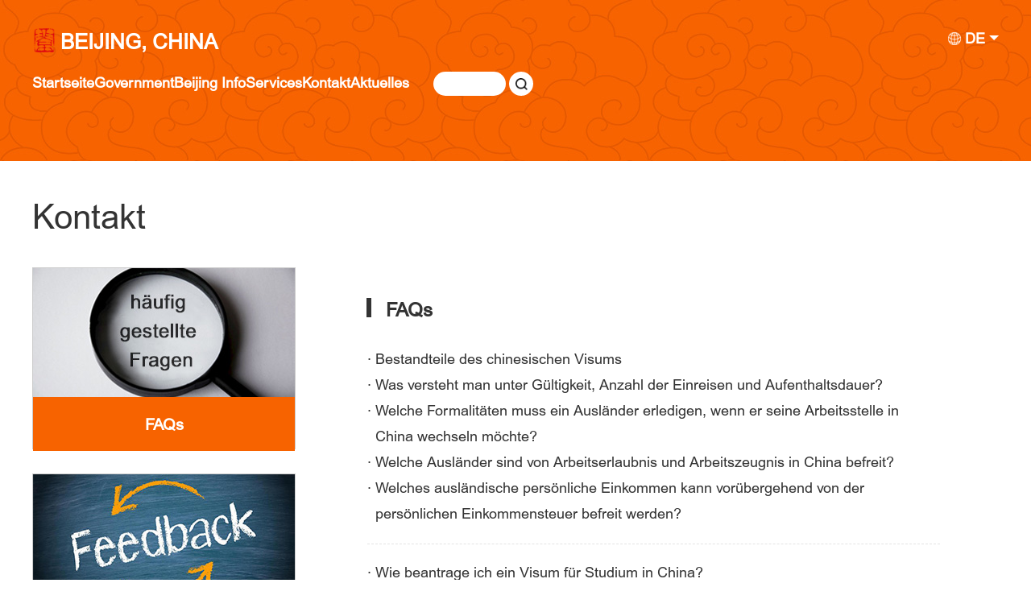

--- FILE ---
content_type: text/html; charset=utf-8
request_url: https://german.beijing.gov.cn/contactus/index.html
body_size: 2961
content:
<!DOCTYPE html>
<html lang="en">

<head>
    <meta http-equiv="Content-Type" content="text/html; charset=utf-8" />
    <meta charset="utf-8">
    <meta http-equiv="X-UA-Compatible" content="IE=9,IE=edge,chrome=1" />
    <meta name="viewport" content="width=device-width, initial-scale=1.0">
    <meta name="renderer" content="webkit">
    <meta name="keywords" content="Kontakt，FAQs，Fragen，Antwort" />
    <meta name="dataescription" content="Hier erhalten Sie Antwort auf häufig gestellte Fragen." />
    <meta name="SiteName" content="The People's Government of Beijing Municipality">
    <meta name="SiteDomain" content="域名">
    <meta name="SiteIDCode" content="备案号">
    <meta name="SiteUrl" content="域名">
    <title>FAQs</title>
    <link rel="stylesheet" type="text/css" href="../images/common.css" />
    <link rel="stylesheet" type="text/css" href="../images/mdui.css" />
    <link rel="stylesheet" type="text/css" href="../images/app.css" />
    <script src="../images/jquery172.js"></script>
    <script type="text/javascript" src="../images/M-main.js"></script>
    <script type="text/javascript" src="../images/mdui.js"></script>
    <script>
        autoRem();
        function autoRem() {
            var view_width = document.getElementsByTagName('html')[0].getBoundingClientRect().width;

            var _html = document.getElementsByTagName('html')[0];
            view_width > 1242 ? _html.style.fontSize = 1242 / 16 + 'px' : _html.style.fontSize = view_width / 16 + 'px';
        }
        window.onresize = function () {
            autoRem();
        }
    </script>

<body class="bg">
    <!--头部开始 -->
<script src="../images/responsive-toppcandm.js"></script>

    <!--头部结束 -->
    <style>
        .con .text h5{color: #f76300 !important;}
        #cen_right_top .active h5{color: #fff !important;}
 #cen_right_top .active{background: #f76300 !important;}
        #cen_right_top .active .text{background: #f76300 !important;}
        .con .text{border-bottom: 3px solid #f76300 !important;}
@media (max-width: 414px){
#cen_right_top .active{border-bottom:  3px solid #f76300 !important;height:auto;}
        #cen_right_top .active .text{background: #f76300 !important;border:#f76300 !important;}
#cen_right_top h9 {border-bottom: 0;height:auto;}
}
    </style>
    <div class="main">
        <div class="Working-in-Beijing-title"><a>Kontakt</a></div>
        <div id="cen_right_top">
            <div class="H9-box">
                <h9 class="active">
                    <a href="./faqs/" title='FAQs'>
                        <ul class="con">
                            <li class="img"><img src="../images/imag-1.jpg" /></li>
                            <li class="text">
                                <h5 class="tit-3">
                                    FAQs
                                </h5>
                            </li>
                        </ul>
                    </a>
                </h9>
                <!-- <h9>
                    <a href="./jingjing/"
                        title='Jingjing Online Q&A Services'>
                        <ul class="con">
                            <li class="img"><img src="../images/imag-2.jpg" /></li>
                            <li class="text">
                                <h5 class="tit-3">
                                    Jingjing Online Q&A Services
                                </h5>
                            </li>
                        </ul>
                    </a>
                </h9> -->
                <h9>
                    <a href="./feedback/"
                        title="Feedback">
                        <ul class="con">
                            <li class="img"><img src="../images/imag-3.jpg" /></li>
                            <li class="text">
                                <h5 class="tit-3">
                                    Feedback
                                </h5>
                            </li>
                        </ul>
                    </a>
                </h9>
                <h9>
                    <a href="./surveys/"
                        title="Umfrage">
                        <ul class="con">
                            <li class="img"><img src="../images/imag-4.jpg" /></li>
                            <li class="text">
                                <h5 class="tit-3">
                                    Umfrage
                                </h5>
                            </li>
                        </ul>
                    </a>
                </h9>
            </div>
            <div class="strong-box">
                <strong style="display:block" class="epc">
                    <div class="main-1 faqs">
                        <div class="main-1-title"><a>FAQs</a></div>
                        <ul class="qu-bd qu-bd1">
                            
                                <li><span>· </span><a href="./faqs/list/202009/t20200930_2104475.html"
                                        title="Bestandteile des chinesischen Visums">
                                        Bestandteile des chinesischen Visums</a></li>
                            
                                <li><span>· </span><a href="./faqs/list/202009/t20200930_2104476.html"
                                        title="Was versteht man unter Gültigkeit, Anzahl der Einreisen und Aufenthaltsdauer?">
                                        Was versteht man unter Gültigkeit, Anzahl der Einreisen und Aufenthaltsdauer?</a></li>
                            
                                <li><span>· </span><a href="./faqs/list/202009/t20200930_2104479.html"
                                        title="Welche Formalitäten muss ein Ausländer erledigen, wenn er seine Arbeitsstelle in China wechseln möchte?">
                                        Welche Formalitäten muss ein Ausländer erledigen, wenn er seine Arbeitsstelle in China wechseln möchte?</a></li>
                            
                                <li><span>· </span><a href="./faqs/list/202009/t20200930_2104480.html"
                                        title="Welche Ausländer sind von Arbeitserlaubnis und Arbeitszeugnis in China befreit?">
                                        Welche Ausländer sind von Arbeitserlaubnis und Arbeitszeugnis in China befreit?</a></li>
                            
                                <li><span>· </span><a href="./faqs/list/202009/t20200930_2104481.html"
                                        title="Welches ausländische persönliche Einkommen kann vorübergehend von der persönlichen Einkommensteuer befreit werden?">
                                        Welches ausländische persönliche Einkommen kann vorübergehend von der persönlichen Einkommensteuer befreit werden?</a></li>
                            
                                <li><span>· </span><a href="./faqs/list/202009/t20200930_2104484.html"
                                        title="Wie beantrage ich ein Visum für Studium in China?">
                                        Wie beantrage ich ein Visum für Studium in China?</a></li>
                            
                                <li><span>· </span><a href="./faqs/list/202009/t20200930_2104485.html"
                                        title="Wie kann ich mich für ein selbstfinanziertes Studium in China bewerben?">
                                        Wie kann ich mich für ein selbstfinanziertes Studium in China bewerben?</a></li>
                            
                                <li><span>· </span><a href="./faqs/list/202009/t20200930_2104486.html"
                                        title="Was beinhaltet das chinesische Regierungsstipendium?">
                                        Was beinhaltet das chinesische Regierungsstipendium?</a></li>
                            
                                <li><span>· </span><a href="./faqs/list/202009/t20200930_2104487.html"
                                        title="Um welche Stipendienprogramme der chinesischen Regierung können sich ausländische Studierende bewerben?">
                                        Um welche Stipendienprogramme der chinesischen Regierung können sich ausländische Studierende bewerben?</a></li>
                            
                        </ul>
                        <a href="./faqs/list/" title="more"
                            class="more">Mehr</a>
                    </div>
                </strong>
                <!-- <strong class="epc"><iframe src="//www.beijing.gov.cn/jj/german/" frameborder="0" scrolling="no" width="98%"
                        height="960"></iframe></strong> -->
                <strong class="epc">
                    <iframe id="iframeSrcId" src="https://german.beijing.gov.cn/feedback/sindex/mls-german-online.html" frameborder="0" scrolling="no" width="98%" height="1650" class="iframe_1"></iframe>
                    <style>
                        @media all and (max-width : 414px) { 
                            .epc .iframe_1{height: 1700px;}
                            }
                    </style>
                </strong>
                <strong class="epc">
                    <div class="main-1 faqs">
                        <div class="main-1-title"><a>Umfrage</a></a></div>
                        <ul class="qu-bd qu-bd2">
                            
                                <li><span>· </span><a href="https://german.beijing.gov.cn/hudong/diaoyan/loadProjectHF?id=SmYr7s"
                                        title="Benutzerumfrage zu häufig nachgefragten Dienstleistungen des Internationalen Webportals von Beijing">
                                        Benutzerumfrage zu häufig nachgefragten Dienstleistungen des Internationalen Webportals von Beijing</a></li>
                            
                                <li><span>· </span><a href="https://german.beijing.gov.cn/hudong/diaoyan/loadProjectHF?id=n0O1c4"
                                        title="Fragebogen zum Dienstleistungsangebot für ausländische Staatsangehörige in Beijing">
                                        Fragebogen zum Dienstleistungsangebot für ausländische Staatsangehörige in Beijing</a></li>
                            
                                <li><span>· </span><a href="https://german.beijing.gov.cn/hudong/diaoyan/loadProjectHF?id=B8dZiw"
                                        title="Fragebogen: „Beijing Service“ freut sich auf Ihre Vorschläge">
                                        Fragebogen: „Beijing Service“ freut sich auf Ihre Vorschläge</a></li>
                            
                                <li><span>· </span><a href="https://german.beijing.gov.cn/hudong/diaoyan/loadProjectHF?id=HXBOZo"
                                        title="Fragebogen zu kulturellen und touristischen Konsumerlebnissen ausländischer Touristen in Beijing">
                                        Fragebogen zu kulturellen und touristischen Konsumerlebnissen ausländischer Touristen in Beijing</a></li>
                            
                                <li><span>· </span><a href="https://german.beijing.gov.cn/hudong/diaoyan/loadProjectHF?id=BDCJer"
                                        title="Umfrage zu den Bedürfnissen von Ausländern und ausländisch finanzierten Unternehmen in Beijing nach „One-Stop“-Regierungsdienstleistungen">
                                        Umfrage zu den Bedürfnissen von Ausländern und ausländisch finanzierten Unternehmen in Beijing nach „One-Stop“-Regierungsdienstleistungen</a></li>
                            
                                <li><span>· </span><a href="https://german.beijing.gov.cn/hudong/diaoyan/loadProjectHF?id=GdpPg8"
                                        title="Fragebogen zu den Arbeits- und Lebensbedürfnissen von Ausländern in Beijing">
                                        Fragebogen zu den Arbeits- und Lebensbedürfnissen von Ausländern in Beijing</a></li>
                            
                                <li><span>· </span><a href="https://german.beijing.gov.cn/hudong/diaoyan/loadProjectHF?id=0L6eF5"
                                        title="Fragebogen zur Benutzererfahrung des Internationalen Webportals der Beijinger Stadtregierung">
                                        Fragebogen zur Benutzererfahrung des Internationalen Webportals der Beijinger Stadtregierung</a></li>
                            
                                <li><span>· </span><a href="https://german.beijing.gov.cn/hudong/diaoyan/loadProjectHF?id=8n875n"
                                        title="Fragebogen zur Webseite der Volksregierung der regierungsunmittelbaren Stadt Beijing">
                                        Fragebogen zur Webseite der Volksregierung der regierungsunmittelbaren Stadt Beijing</a></li>
                            
                        </ul>
                        <a href="./surveys/questionnaires/" title="more"
                            class="more">Mehr</a>
                    </div>
                </strong>
            </div>
        </div>
        <script>
            $(document).ready(function () {
                if ($(".qu-bd1 li").length > 5) {
                    $(".qu-bd1 li").eq(5).before("<li class='line-1'></li>")
                }
                if ($(".qu-bd1 li").length > 11) {
                    $(".qu-bd1 li").eq(11).before("<li class='line-1'></li>")
                }
                if ($(".qu-bd1 li").length > 17) {
                    $(".qu-bd1 li").eq(17).before("<li class='line-1'></li>")
                }
                if ($(".qu-bd1 li").length > 23) {
                    $(".qu-bd1 li").eq(23).before("<li class='line-1'></li>")
                }
                if ($(".qu-bd1 li").length > 29) {
                    $(".qu-bd1 li").eq(29).before("<li class='line-1'></li>")
                }

                if ($(".qu-bd2 li").length > 5) {
                    $(".qu-bd2 li").eq(5).before("<li class='line-1'></li>")
                }
                if ($(".qu-bd2 li").length > 11) {
                    $(".qu-bd2 li").eq(11).before("<li class='line-1'></li>")
                }
                if ($(".qu-bd2 li").length > 17) {
                    $(".qu-bd2 li").eq(17).before("<li class='line-1'></li>")
                }
                if ($(".qu-bd2 li").length > 23) {
                    $(".qu-bd2 li").eq(23).before("<li class='line-1'></li>")
                }
                if ($(".qu-bd2 li").length > 29) {
                    $(".qu-bd2 li").eq(29).before("<li class='line-1'></li>")
                }
            });
        </script>

        <script>
            window.onload = function () {
                var oTab = document.getElementById("cen_right_top");
                var aH9 = oTab.getElementsByTagName("h9");
                var astrong = oTab.getElementsByTagName("strong");
                for (var i = 0; i < aH9.length; i++) {
                    aH9[i].index = i;
                    aH9[i].onmouseover = function () {
                        for (var i = 0; i < aH9.length; i++) {
                            aH9[i].className = "";
                            astrong[i].style.display = "none";
                        }
                        this.className = "active";
                        astrong[this.index].style.display = "block";
                    }
                }
            }

            // var body_width = document.getElementsByTagName('html')[0].getBoundingClientRect().width;
            // if (body_width <= 414) {
            //     $('.tit-3').eq(1).html('Jingjing QAS')
            // }

            $('.epc').eq(1).css('padding','0');
            $('.epc').eq(2).css('padding','0');
        </script>
        <script src="../images/12345Src.js"></script>
        <div class="clear"></div>
    </div>
    <!--尾部开始 -->
<script src="../images/responsive-botpcandm.js"></script>
    <!--尾部结束 -->
</body>

</html>

--- FILE ---
content_type: text/html;charset=UTF-8
request_url: https://german.beijing.gov.cn/feedback/sindex/mls-german-online.html
body_size: 2898
content:
<script>var ctx = "/feedback";</script>
<script>var sinofwSkin = "blue_sky";</script>
<script>var sinofwCharType = "gbk";</script>
<script>var sinofwFileMaxsize = 100;</script>
<script>var sinofwFileAllowType = "bmp,png,jpeg,jpg,gif,tiff,ico,tga,psd,swf,mp2,mp3,m4a,wma,aac,mpa,mpc,flac,ape,wv,tak,tta,ogg,mp4,m4v,avi,rm,rmvb,wmv,3gp,wav,mov,mpg,mpeg,mpe,flv,f4v,doc,docx,ppt,pptx,pps,xls,xlsx,csv,wps,wpt,dps,dpt,wpp,et,ett,rar,zip,7z,gz,bz2,z,txt,pdf,rtf,bar";</script>
<!DOCTYPE html PUBLIC "-//W3C//DTD XHTML 1.0 Transitional//EN" "http://www.w3.org/TR/xhtml1/DTD/xhtml1-transitional.dtd">
<html xmlns="http://www.w3.org/1999/xhtml">
<head>
<title>Das offizielle Hauptstadtportal Beijing</title>
<meta http-equiv="X-UA-Compatible" content="IE=edge"/>
<meta name="viewport" content="width=device-width, initial-scale=1"/>
<script src="/feedback/common/js/jquery.js" type="text/javascript"></script>
<script src="/feedback/sindex/js/jquery.min.js" type="text/javascript"></script>
<script src="/feedback/common/js/common.js" type="text/javascript"></script>
<script src="/feedback/common/js/sinoCheck.js" type="text/javascript"></script>
<script src="/feedback/sindex/js/bootstrap.min.js" type="text/javascript"></script>
<script src="/feedback/sindex/js/dataformcheck.js" type="text/javascript"></script>
<link href="/feedback/sindex/css/bootstrap.min.css" rel="stylesheet" type="text/css" media="all" />
<link href="/feedback/sindex/css/mls_online_english.css" rel="stylesheet" type="text/css" media="all" />
<script type="text/javascript">
$(document).ready(function(){
refresh();
});
function refresh(){
var getTimestamp = new Date().getTime();
$("#imgCode").attr('src','bjah-index-mls-online-captcha-img.action?'+getTimestamp);
}
function englishSubmit(){
var searchParams = location.search.split('src')[1];
if(searchParams){
var params = searchParams.split('=')[1];
if(params >= 1 && params <= 6){
$("#letterSrc").attr("value",params);
}
}
var newCode = document.getElementById("newCode").value;
var retValue = $.ajax({
async:false,
type: "post",
url: "bjah-index-mls-online!checkCode.action",
data: "newCode=" + newCode,
success: function(msg){
}
}).responseText;
if(retValue != 1){
alert("Bitte geben Sie das korrekte Captcha ein!");
refresh();
return;
}
var writeName = document.getElementById("writeName").value;
if(sinoTrim(writeName) == ""){
alert("Bitte geben Sie Ihren Namen ein!");
return;
}
var writeEmail = document.getElementById("writeEmail").value;
if(sinoTrim(writeEmail) == ""){
alert("Bitte geben Sie Ihre E-Mail-Adresse ein!");
return;
}
if(isEmail(writeEmail) == false){
alert("Bitte geben Sie die korrekte E-Mail-Adresse ein!");
return;
}
var writeAddr = document.getElementById("writeAddr").value;
if (sinoTrim(writeAddr) == "") {
alert('Bitte geben Sie die Stadt ein!');
return;
}
if (writeAddr.length > 150) {
alert('Bitte geben Sie die Stadt in 150 Zeichen ein!');
return;
}
var letterTitle = document.getElementById("letterTitle").value;
if(sinoTrim(letterTitle) == ""){
alert("Bitte geben Sie den Titel ein!");
return;
}
if(letterTitle.length > 100){
alert("Bitte geben Sie einen Titel in 100 Zeichen ein!");
return ;
}
var letterContent = document.getElementById("letterContent").value;
if(sinoTrim(letterContent) == ""){
alert("Bitte geben Sie Ihre Nachricht ein!");
return;
}
if(letterContent.length > 2000){
alert("Bitte geben Sie maximal 2000 Zeichen für die Nachricht ein!");
return ;
}
if ($("input[name='bjahMlsLetter.writeIsOpen']:checked").val() == null) {
alert('Bitte wählen Sie, ob Sie Ihre Fragen teilen möchten.');
return;
}
if ($("input[name='bjahMlsLetter.isHideWriter']:checked").val() == null) {
alert("Bitte wählen Sie, ob Sie Ihre persönlichen Daten verbergen.");
return;
}
if ($("input[name='bjahMlsLetter.isReturnVisit']:checked").val() == null) {
alert('Bitte wählen Sie, ob Sie eine Nachfrage erhalten möchten.');
return;
}
if ($("input[name='bjahMlsLetter.isReturnVisit']:checked").val() == "Y") {
if ($("input[name='bjahMlsLetter.returnVisitType']:checked").val() == null) {
alert('Bitte wählen Sie, auf welchem Weg Sie eine Nachfrage erhalten möchten.');
return;
}
}
var writePhone = document.getElementById("writePhone").value;
if ($("input[name='bjahMlsLetter.returnVisitType']:checked").val() == "T1") {
if (sinoTrim(writePhone) == "") {
alert('Bitte geben Sie Ihre Telefonnummer ein');
return;
}
}
document.getElementById("inputForm").submit();
}
function searchCode(){
var searchCode = document.getElementById("searchCode").value;
if(sinoTrim(searchCode) == ""){
alert("Bitte geben Sie den Anfragecode ein!");
return;
}
window.open("bjah-index-mls-online!searchCode.action?searchCode="+searchCode+"&languageType=german");
}
function checkHideWriter(checkFlag) {
if (checkFlag == "N") {
alert("Die zuständigen Behörden haben Zugang zu Ihren persönlichen Daten und können Sie gegebenenfalls direkt kontaktieren");
} else {
alert("Die zuständigen Behörden haben keinen Zugang zu Ihren persönlichen Daten und können Sie nicht kontaktieren");
}
}
function checkVisit(checkFlag) {
if(checkFlag == 'Y'){
document.getElementById("returnVisitType").style.display="";
document.getElementsByName("bjahMlsLetter.returnVisitType")[0].value="T2";
document.getElementsByName("bjahMlsLetter.returnVisitType")[1].value="T1";
$('input[type="radio"][name="bjahMlsLetter.returnVisitType"]').prop("checked",false);
}else{
document.getElementById("phone").style.display="none";
document.getElementById("returnVisitType").style.display="none";
document.getElementsByName("bjahMlsLetter.returnVisitType")[0].value="";
document.getElementsByName("bjahMlsLetter.returnVisitType")[1].value="";
}
}
function checkType(checkFlag) {
if(checkFlag == 'T1'){
document.getElementById("phone").style.display="";
}else{
document.getElementById("phone").style.display="none";
}
}
</script>
<script language="JavaScript">addCountHits('/feedback','MLS','germanQuery','','','');</script>
</head>
<body>
<div class="container feedback-bd">
<div class="feedback-l">
<div class="feedback-input-bd">
<form id="inputForm" name="inputForm" action="bjah-index-mls-online!save.action" method="post" enctype="multipart/form-data">
<input type="hidden" id="languageType" name="bjahMlsLetter.letterLanguageType" value="german"/>
<input type="hidden" id="letterSrc" name="bjahMlsLetter.letterSrc" value="1"/>
<div class="feedback-input-bd-area col-md-6 col-sm-12">
<div class="feedback-inline row">
<div class="feedback-form-label col-md-3 col-xs-12">
<label>
Name<span class="reds">*</span>
</label>
</div>
<div class="feedback-input-inline col-md-9 col-xs-12">
<input id="writeName" name="bjahMlsLetter.writeName" class="feedback-input" placeholder="Name" type="text"></input>
</div>
</div>
<div class="feedback-inline row">
<div class="feedback-form-label col-md-3 col-xs-12">
<label>
E-Mail<span class="reds">*</span>
</label>
</div>
<div class="feedback-input-inline col-md-9 col-xs-12">
<input id="writeEmail" name="bjahMlsLetter.writeEmail" class="feedback-input" maxlength="254" placeholder="E-Mail" type="email"></input>
</div>
</div>
<div class="feedback-inline row">
<div class="feedback-form-label col-md-3 col-xs-12">
<label>
Telefon<span class="reds" id="phone" style="display: none">*</span>
</label>
</div>
<div class="feedback-input-inline col-md-9 col-xs-12">
<input id="writePhone" name="bjahMlsLetter.writePhone" class="feedback-input" maxlength="20" placeholder="Telefon" type="tel"></input>
</div>
</div>
<div class="feedback-inline row">
<div class="feedback-form-label col-md-3 col-xs-12">
<label>
Stadt<span class="reds" id="city">*</span>
</label>
</div>
<div class="feedback-input-inline col-md-9 col-xs-12">
<input id="writeAddr" name="bjahMlsLetter.writeAddr" class="feedback-input" placeholder="Aktuelle Stadt" type="text"></input>
</div>
</div>
<div class="feedback-inline row">
<label class="feedback-form-label col-md-3 col-xs-12">
Titel<span class="reds">*</span>
</label>
<div class="feedback-input-inline col-md-9 col-xs-12">
<input id="letterTitle" name="bjahMlsLetter.letterTitle" class="feedback-input" placeholder="In Ihrer Nachricht ging es um" type="text"></input>
</div>
</div>
</div>
<div class="col-md-6 col-sm-12">
<div class="feedback-inline row">
<div class="feedback-form-label col-md-3 col-xs-12">
<label>
Nachricht<span class="reds">*</span>
</label>
</div>
<div class="feedback-input-inline-1 col-md-9 col-xs-12">
<textarea id="letterContent" name="bjahMlsLetter.letterContent" class="feedback-input" placeholder="Nachricht"></textarea>
</div>
</div>
</div>
<div class="feedback-input-bd-area col-md-12 col-sm-12">
<div class="feedback-inline feedback-maginBotm row">
<div class="feedback-form-label col-md-12 col-xs-12">
<label>
Möchten Sie Ihre Fragen teilen?<span class="reds">*</span>
</label>
</div>
<div class="feedback-form-label-1 col-md-12 col-xs-12">
<label class="feedback-form-label-2">
Ja<input type="radio" name="bjahMlsLetter.writeIsOpen" value="Y"/>
</label>
<label class="feedback-form-label-2">
Nein<input type="radio" name="bjahMlsLetter.writeIsOpen" value="N"/>
</label>
</div>
</div>
<div class="feedback-inline feedback-maginBotm row">
<div class="feedback-form-label col-md-12 col-xs-12">
<label>
Möchten Sie Ihre persönlichen Informationen verbergen?<span class="reds">*</span>
</label>
</div>
<div class="feedback-form-label-1 col-md-12 col-xs-12">
<label class="feedback-form-label-2">
Ja<input type="radio" name="bjahMlsLetter.isHideWriter" value="Y" onclick="checkHideWriter('Y')" />
</label>
<label class="feedback-form-label-2">
Nein<input type="radio" name="bjahMlsLetter.isHideWriter" value="N" onclick="checkHideWriter('N')"/>
</label>
</div>
</div>
<div class="feedback-inline feedback-maginBotm row">
<label class="feedback-form-label col-md-12 col-xs-12">
Möchten Sie eine Nachfrage erhalten?<span class="reds">*</span>
</label>
<div class="feedback-form-label-1 col-md-12 col-xs-12">
<label class="feedback-form-label-2">
Ja<input type="radio" name="bjahMlsLetter.isReturnVisit" value="Y" onclick="checkVisit(this.value);"/>
</label>
<label class="feedback-form-label-2">
Nein<input type="radio" name="bjahMlsLetter.isReturnVisit" value="N" onclick="checkVisit(this.value);"/>
</label>
</div>
</div>
<div class="feedback-inline feedback-maginBotm row" id="returnVisitType" style="display: none">
<label class="feedback-form-label col-md-12 col-xs-12">
Auf welchem Weg möchten Sie eine Nachfrage erhalten?<span class="reds">*</span>
</label>
<div class="feedback-form-label-1 col-md-12 col-xs-12">
<label class="feedback-form-label-2">
E-Mail<input type="radio" name="bjahMlsLetter.returnVisitType" value="T2" onclick="checkType(this.value);"/>
</label>
<label class="feedback-form-label-2">
Telefon<input type="radio" name="bjahMlsLetter.returnVisitType" value="T1" onclick="checkType(this.value);"/>
</label>
</div>
</div>
<div class="feedback-inline row">
<div class="feedback-form-label col-md-2 col-xs-12">
<label>
Captcha<span class="reds">*</span>
</label>
</div>
<div class="feedback-input-inline-code col-md-4 col-xs-6">
<input id="newCode" name="newCode" type="text" class="feedback-input"  autocomplete="off" value maxlength="4" layverify="title"/>
</div>
<div class="col-md-2 col-xs-6">
<a href="javascript:refresh();"><img id="imgCode"  title="Eine ändern" class="captcha"/></a>
</div>
</div>
<div class="feedback-btn text-center col-md-12 col-sm-12 col-xs-12">
<button id="submitBn" class="submitBn" type="button" onclick="englishSubmit()">Absenden</button>
</div>
</div>
</form>
</div>
</div>
<div class="feedback-r datalist">
<div class="col-md-3 col-xs-12 text-center">
<span class="tit">Abfrageergebnis</span>
</div>
<div class="col-md-7 col-xs-12 text-center">
<input class="search-code col-md-12 col-xs-12" id="searchCode" name="searchCode" type="text" maxlength="100" placeholder="Bitte geben Sie den Anfragecode ein!"/>
</div>
<div class="col-md-2 col-xs-12 text-center">
<button class="btn-url" onclick="searchCode();">Checken</button>
</div>
<div class="col-md-12 col-xs-12 text-center">
<lable class="lable-text">Bitte geben Sie den Anfragecode ein, um zu sehen, ob Ihre Nachricht beantwortet wurde.</lable>
</div>
</div>
</div>
</body>
</html>


--- FILE ---
content_type: text/css
request_url: https://german.beijing.gov.cn/images/common.css
body_size: 4654
content:
 @charset "utf-8";
/* CSS Document */
body, div, ul, li, h1, h2, h3, h4, h5, h6, p, dl, dt, dd, ol, form, input, textarea, th, td, select{margin: 0;padding: 0;}
body {color: #333;font: 14px/20px "tonjay";background: #fff;
  font-family: "Deutsch" !important;
}
ul,li{list-style: none;}
h1,h2,h3,h4,h5,h6{ font-weight:normal;}
a{text-decoration: none; color:#333;}
a:hover{ color:#333;}
input,textarea{outline: none;text-shadow: none;} 
textarea{resize: none;overflow: auto;}
input:focus,textarea:focus{outline: none;}
::-webkit-input-placeholder{color: #999;}
fieldset, img {border: 0}
@font-face {
/* font-test*/
font-family: tonjay;
src:url('tonjay-web.woff'),
url('tonjay-web.ttf'),
url('tonjay-web.eot'); /* IE9 */
}

address, caption, cite, code, dfn, th, var {font-style: normal;font-weight: normal}
input {padding-top: 0;padding-bottom: 0;}
input::-moz-focus-inner {border:0;padding:0}
select, input {vertical-align: middle}
select, input, textarea {font-size: 12px;margin: 0}
input[type="text"], input[type="password"], textarea {outline-style: none;-webkit-appearance: none}
textarea {resize: none}
table {border-collapse: collapse}

button{-webkit-appearance:none}

.ellipse {overflow: hidden;text-overflow: ellipsis;white-space: nowrap;}

.clear{clear: both;}
.main{ width:1200px; margin:0 auto; clear:both; min-height:500px; margin-top:30px;margin-bottom: 120px;}
.margin0{ margin:0;}

.tab{margin-top:100px; width:1200px; margin:0 auto;}

#TabTab03Con1{width:100%; background:#fff; padding:20px 0;}
#TabTab03Con2{width:100%; background:#fff;padding:20px 0;}
#TabTab03Con3{width:100%; background:#fff;}

.xixi1{width:100%;height:345px;cursor:pointer; margin-bottom:30px; }
.xixi2{width:100%;height:345px;cursor:pointer; margin-bottom:30px; }
.xixi3{width:100%;height:345px;cursor:pointer; margin-bottom:30px; }

.tab1{width:32%;height:365px;float:left;text-align:center;cursor:pointer; border:1px solid #ccc; }
.tab1:hover{ background:#004ea2; }
.tab2:hover{ background:#004ea2; }
.tab3:hover{ background:#004ea2; }
.tab1:hover .tit-3{color:#fff;}
.tab1:hover .tit-4{color:#fff;}
.tab2:hover .tit-3{color:#fff;}
.tab2:hover .tit-4{color:#fff;}
.tab3:hover .tit-3{color:#fff;}
.tab3:hover .tit-4{color:#fff;}
.tab2{width:32%;height:365px;float:left;text-align:center;cursor:pointer; margin-left:2%;border:1px solid #ccc; background:#fff;}
.tab3{width:32%;height:365px;float:right;text-align:center;cursor:pointer;border:1px solid #ccc;background:#fff;}
.con{ width:100%; height:345px;}
.con .img img{ width:100%;}
.con .text{ border-bottom:3px solid #004ea2; height:110px; overflow:hidden;}
.con .text h3{ color:#004ea2; font-size:22px; font-weight:bold; padding:15px 0;}
.con .text h4{ font-size:18px; padding:0 40px; line-height:28px;}
.main-1{ background:#fff; }
.main-1.faqs{ padding:0 10px; }
.main .banner img{ width:100%;}
#inputBox{
  background: #fff;
}
.mobile-list-box{
  display: none;
}
.footer{
  display: none;
}
.header{
  display: none;
}
.search-box{
  display: none !important;
}
.side-menu{
  display: none;
}
.header-top{
  display: none;
}

.feedback-bd{ padding:30px 0 0 0;}
.feedback-bd .feedback-l{ width:60%; float:left;}
.feedback-bd .feedback-l .feedback-input-bd{ width:80%; margin:0 auto;}
.feedback-bd .feedback-l .feedback-input-bd .feedback-inline{ clear:both; margin-bottom:25px;}
.feedback-bd .feedback-l .feedback-input-bd .feedback-inline .feedback-form-label{ display:inline-block; width:15%; font-size:18px; color:#333;}
.feedback-bd .feedback-l .feedback-input-bd .feedback-inline .reds{ color:#ff0000; font-size:20px; margin-left:10px;}
.feedback-bd .feedback-l .feedback-input-bd .feedback-inline .feedback-input-inline{ display:inline-block; width:80%;}
.feedback-bd .feedback-l .feedback-input-bd .feedback-inline .feedback-input-inline .feedback-input{ width:100%;border: 1px solid #ccc;height: 42px;line-height: 42px;font-size: 18px;color:#333;padding: 0 9px; background:#fafafa; font-weight:normal;}
.feedback-bd .feedback-l .feedback-input-bd .feedback-inline .feedback-form-label-1{ display:inline-block; width:100%; font-size:18px; color:#333;margin-bottom:15px;}
.feedback-bd .feedback-l .feedback-input-bd .feedback-inline .feedback-input-inline-1{ display:inline-block; width:100%; }
.feedback-bd .feedback-l .feedback-input-bd .feedback-inline .feedback-input-inline-1 .feedback-input{ width:95%;border: 1px solid #ccc;line-height: 24px;font-size: 18px;color:#333;padding: 0 9px; background:#fafafa; height:160px;}
.feedback-bd .feedback-l .feedback-input-bd form .feedback-inline .feedback-input-inline-1 .feedback-form-label-2{ font-size:18px;}
.feedback-bd .feedback-l .feedback-input-bd .feedback-inline .feedback-input-inline-1 .feedback-form-label-2 .feedback-input-1{ margin:0 20px 0 5px;}
.feedback-bd .feedback-l .feedback-input-bd form .feedback-btn button{ width:110px; height:45px; border:0; cursor:pointer; background:#004ea2; font-size:18px; color:#fff; }

.feedback-bd .feedback-r{ width:37%; float:right; margin-right:30px;}
.feedback-bd .feedback-r .feedback-btn-1 button{ background:url(feedback-bg-5.png) no-repeat; width:110px; height:50px; border:0; cursor:pointer; margin-bottom:15px;}
.feedback-bd .feedback-r .tit{ font-size:24px; font-weight:bold; line-height:55px; height:55px; }
.feedback-bd .feedback-r ul{ border-top:1px solid #ccc; padding:20px 0; line-height:24px;font-size:16px; }
.feedback-bd .feedback-r ul li{ padding-left:15px;}
.feedback-bd .feedback-r ul .tit-1{ font-weight:bold; margin-bottom:5px; background:url(feedback-bg-2.png) no-repeat left 8px;}
.feedback-bd .feedback-r ul .text-1{ }

.qu-tit{ width:97%; margin:20px auto; border-bottom:1px solid #e3e3e3; font-size:30px; line-height:50px; font-weight:bold;}
.qu-bd{ width:90%; margin:0px auto 40px auto;line-height:32px; font-size:18px; }
.qu-bd li span{display: inline-block;width: 5px;vertical-align: top;margin-right: 5px;}
.qu-bd li a{display: inline-block;width: 700px;}
.qu-bd .tit-1{ padding:10px 0; min-height:30px; background:url(feedback-bg-3.png) no-repeat left 4px; font-size:18px;line-height:24px;}
.qu-bd .tit-1 .left{ display:inline-block; font-weight:bold; padding-left:50px; float:left; }
.qu-bd .tit-1 .right{  display:inline-block;margin-left:50px;width:85%;}
.qu-bd .tit-1 .right p{margin-bottom: 25px;line-height: 1.6 !important;}
.qu-bd .text{font-size:18px; padding:10px 0;}
.qu-bd .text .left{ display:inline-block; font-weight:bold;padding-left:50px; }
.qu-bd .text .right{ display:inline-block;margin-left:10px;width:85%;}
.qu-bd .tit-2{ padding:15px 0; min-height:30px; background:url(feedback-bg-4.png) no-repeat left 4px; font-size:18px;line-height:24px;}
.qu-bd .tit-2 .left{  display:inline-block; font-weight:bold; padding-left:50px; float:left;}
.qu-bd .tit-2 .right{ display:inline-block;margin-left:50px;width:85%; }
.qu-bd .tit-2 .right span{width: auto;}
.qu-bd .tit-2 .right p{margin-bottom: 25px;line-height: 1.6 !important;}
.qu-bd.line{padding-bottom:20px;}
.qu-bd.line .tit-2{ margin-top:20px;background:url(feedback-bg-4.png) no-repeat left 10px;}
.qu-tit-1{ text-align:center; font-size:20px; font-weight:bold; margin:40px 0;}
.qu-btn { width:50%; margin:0 auto;}
.qu-btn .feedback-input-btn{ width:70%; height:48px; border:1px solid #dcdcdc; background:#fafafa; border-radius:5px; font-size:18px; padding:0 10px; color:#999; float:left}
.qu-btn button{ background:url(feedback-bg-5.png) no-repeat; height:50px; border:none; width:110px; cursor:pointer; margin-left:10px; vertical-align:3px;float:left}
.qu-tit-2{ text-align:center; font-size:24px; font-weight:bold; margin:40px 0; color:#339933;}
.qu-tit-3{ text-align:center; font-size:20px; font-weight:bold; margin:0 auto; background:#fafafa; padding:14px 0; width:44%;}
.qu-tit-3 span{ color:#3195f8; font-weight: normal;}
.qu-tit-4{ text-align:left; font-size:16px; margin:20px auto;  width:48%; color:#999;}
.qu-tit-4 p{text-align:left; }
.qu-tit-4 a{ color:#0066cc;text-decoration: underline;}
.line-1{ width:97%; line-height:32px; font-size:18px; border-bottom:1px dashed #e3e3e3; margin-bottom:20px; margin-top:20px;}

/* .bg{background:url(bg-1.jpg) no-repeat center bottom;} */
.bg .i-tit{ font-size:42px; height:80px; line-height:60px;}
.bg .banner{ margin:0 0 40px 0;}
.Working-in-Beijing-title{
  width: 1200px;
  padding-top: 20px;
}
.Working-in-Beijing-title a{
  font-size: 42px;
  color: #333333;
}
#cen_right_top{width:1200px;margin:40px auto 0 auto;}
#cen_right_top .active{background:#004ea2; color:#fff;}
#cen_right_top .active h5{color:#fff;}
#cen_right_top .active h4{color:#fff;}
#cen_right_top .active .text{background: #004ea2;border: #004ea2;}
#cen_right_top .H9-box{width: 325px;float: left;}
#cen_right_top h9{display: block;width: 325px;height: 224px;text-align: center;cursor: pointer;border: 1px solid #ccc;cursor:pointer; background:#fff; margin-bottom:30px;border-bottom: 1px solid #ccc;}
#cen_right_top h9 a{display: block;width: 100%;height: 100%;}
#cen_right_top .strong-box{width: 835px;float: left;margin-left: 40px;}
#cen_right_top .epc{display:none;clear:both; padding:38px 0; font-weight:normal; background:#fff;}
#cen_right_top .epc .main-1-title{padding: 0 40px;margin-bottom: 35px;}
#cen_right_top .epc .main-1-title a{display: inline-block;
  height: 24px;
  font-size: 24px;
  color: #333;
  font-weight: bold;
  border-left: 6px solid #333;
  padding-left: 18px;
  line-height: 32px;}
.con{ width:100%; height:224px;}
.con .img{width: 325px;height: 160px;}
.con .img img{ width:100%;height: 160px;}
.con .text{height:64px; overflow:hidden;background: #fff;border: 1px solid #ccc;border-top: none;border-bottom: 3px solid #004ea2;}
.con .text h5{ color:#004ea2; font-size:20px; font-weight:bold;line-height: 70px;}
.con .text h4{ font-size:16px; padding:0; line-height:28px;color:#333;}
.feedback-bd{ display:block;}
.more{width:280px; height:40px; text-align:center; border:1px solid #dcdcdc; color:#dfdfdf; font-size:18px; display:inline-block; line-height:40px; margin-left:40%;}

.footer{ height:245px; background:#004ea2; margin-top:50px; padding:50px 0}
.footer-bd{ width:1200px; margin:0 auto;}
.footer-bd ul{ width:15%; float:left; border-right:1px solid #185fb2;margin-left:22px;}
.footer-bd ul .tit{ font-size:20px; font-weight:bold; color:#fff; padding-bottom:20px; }
.footer-bd ul .text{font-size:16px; }
.footer-bd ul .text a{color:#fff; line-height:32px;}
.footer-bd .m0{ margin-left:0;}
.Beijing-content-crumbs{
  width: 1140px;
  height: 65px;
  margin: 0 auto;
  border-bottom: 1px dashed #e3e3e3;
  margin-bottom: 20px;
}
.Beijing-content-crumbs a{
  /* line-height: 65px; */
  color: #333;
  font-size: 18px;
  margin-right: 15px;
}
.Beijing-content-crumbs .home{
  display: inline-block;
  width: 16px;
  height: 18px;
  margin-right: 7px;
  margin-top: 26px;
  background: url(home.png);
}
.crumbs-icon{
  width: 4px;
  height: 7px;
  margin-right: 15px;
  display: inline-block;
}






/* 分页 */
.pagination {display: inline-block;padding-left: 0;margin: 20px 0 50px 0;font-size:16px;}
.pagination li a{ margin-right:10px;}
.pagination > li {display: inline; color:#666; }
.pagination > li > a,.pagination > li > span {position: relative;float: left;padding: 7px 14px 5px 14px;margin-left: -1px;color: #333;text-decoration: none;background-color: #fff;border: 1px solid #ddd; background:#f8f8f8;}
.pagination > li:first-child > a,.pagination > li:first-child > span {margin-left: 0; }
.pagination > li:last-child > a,.pagination > li:last-child > span {}
.pagination > li > a:hover,.pagination > li > span:hover,.pagination > li > a:focus,.pagination > li > span:focus {z-index: 2;background-color: #eee;border-color: #ddd;}
.pagination > .active > a,.pagination > .active > span,.pagination > .active > a:hover,.pagination > .active > span:hover,.pagination > .active > a:focus,.pagination > .active > span:focus {z-index: 3;color: #fff;cursor: default;background: #306fc2;}
.pagination > .disabled > span,.pagination > .disabled > span:hover,.pagination > .disabled > span:focus,.pagination > .disabled > a,.pagination > .disabled > a:hover,.pagination > .disabled > a:focus {color: #777;cursor: not-allowed;background-color: #fff;border-color: #ddd;}
.pagination-lg > li > a,.pagination-lg > li > span {padding: 10px 16px;font-size: 18px;line-height: 1.3333333;}
.pagination-sm > li > a,.pagination-sm > li > span {padding: 5px 10px;font-size: 12px;line-height: 1.5;}
.pagination li #ty {padding: 6px -4px;width: 70px;height: 34px;padding-left: 8px;border-radius: 3px;color: #d30b15;border: 1px solid #ddd;margin: 0px 5px;}
.pager {
  padding-left: 0;
  margin: 20px 0;
  text-align: center;
  list-style: none;
}
.pager li {
  display: inline;
}
.pager li > a,
.pager li > span {
  display: inline-block;
  padding: 5px 14px;
  background-color: #fff;
  border: 1px solid #ddd;
  border-radius: 15px;
}
.pager li > a:hover,
.pager li > a:focus {
  text-decoration: none;
  background-color: #eee;
}
.pager .next > a,
.pager .next > span {
  float: right;
}
.pager .previous > a,
.pager .previous > span {
  float: left;
}
.pager .disabled > a,
.pager .disabled > a:hover,
.pager .disabled > a:focus,
.pager .disabled > span {
  color: #777;
  cursor: not-allowed;
  background-color: #fff;
}
div.page-wrapper {
  width: 100%;
  padding: 20px 0 100px 0;
  text-align: center;
}

div.page-wrapper a, div.page-wrapper span {
  font-size: 16px;
  color: #999999;
  display: inline-block;
  vertical-align: middle;
}

div.page-wrapper a.btn-first, div.page-wrapper a.btn-last, div.page-wrapper a.num {
  padding:0 12px;
  height: 33px;
  border: 1px solid #ddd;
  text-align: center;
  line-height: 33px;
  margin: 0 2px;
  background:#f8f8f8; color:#333;
}

div.page-wrapper a.btn-first, div.page-wrapper a.btn-last {
  background: no-repeat center center;
  -webkit-background-size: 12px 12px;
          background-size: 12px;
}

div.page-wrapper a.btn-first {
background:#f8f8f8;
}

div.page-wrapper a.btn-last {
background:#f8f8f8;
}

div.page-wrapper a.active {
  color: #000; border:1px solid #000;
}

div.page-wrapper span.txt {
  padding: 0 3px;
}

div.page-wrapper input.page {
  width: 50px;
  vertical-align: middle;
  border: 1px solid #EEE;
  padding: 5px 8px;
  font-size: 12px;
}

div.page-wrapper button.btn-okay {
  padding:0 13px;
  height: 35px;
  vertical-align: middle;
  background: #306fc2;
  color: #FFF;
  font-size: 16px;
  border: 0;
  margin-left: 5px;
}

.fs-wrap {
  margin: 0;
  width: 100%;
}

.fs-label-wrap {
  border: 0;
  -webkit-box-shadow: none;
          box-shadow: none;
  margin: 0;
}

.fs-label-wrap .fs-label {
  padding: 0;
}

.fs-wrap.multiple .fs-option.selected .fs-checkbox i {
  background-color: #0973CA;
}
/* 5-12修改 */
.bg .main #cen_right_top .epc .feedback-bd .feedback-r .feedback-btn-1 .feedback-input-s{ width:67%;border: 1px solid #ccc;height: 48px;line-height: 42px;font-size: 18px;color:#333;padding: 0 9px; background:#fafafa; font-weight:normal; vertical-align:-7px; margin-right:3%;}
/* 新增12345 */
#cen_right_top .dial .main-1-title{
  padding: 0;
}
#cen_right_top .dial p{
  font-size: 18px;
  line-height: 1.4;
}
#cen_right_top .dial-card{
  display: flex;
  align-items: center;
  justify-content: space-between;
  margin-top: 35px;
}
#cen_right_top .dial-card span{
  width: 22%;
  font-size: 18px;
}
#cen_right_top .dial-card input{
  width: 58%;
  height: 48px;
  box-sizing: border-box;
  font-size: 20px;
  color: #333;
  padding-left: 15px;
  background: #fafafa;
  border: 1px solid #dddddd;
}
#cen_right_top .dial-card button{
  width: 18%;
  border: none;
  background: #0066cb;
  height: 50px;
  font-size: 20px;
  color: #fff;
  border-radius: 5px;
}


@media all and (max-width : 414px) {   
  .InBeijing-head{
    display: none;
}
.capital-footer{
    display: none;
}
.capital-footer{
    display: none;
}
.capital-footer-two{
    display: none;
}
.footer{
    display: block;
}
.header{
    display: block;
}
.search-box{
    display: flex !important;
    background: #fff;
}
.side-menu{
    display: block;
}
.header-top {
    display: block;
}
#cen_right_top .H9-box {
  width: 16rem;
  float: left;
}
.con .img {
  width: auto;
  height: auto;
}
.con .img img{
  height: auto;
}
#cen_right_top .strong-box {
  width:16rem;
  margin-left:0;
}
#cen_right_top .epc .main-1-title{padding: 0 0.51rem;margin-bottom: .5rem;}
#cen_right_top .epc .main-1-title a{
  font-size: .74rem;
  color: #333;
  font-weight: bold;
  border-left: .18rem solid #333;
  padding-left: 0.56rem;
}
.Beijing-content-crumbs{
  width: auto;
  height: auto;
  margin-bottom: .2rem;
  overflow: hidden;
  border: none;
  margin-top: .2rem;
  padding-left: .2rem;
}
.Beijing-content-crumbs a{
  font-size: 0.54rem;
  color: #888;
  margin-right: 0.38rem !important;
  display: block;
  float: left;
  line-height: .7rem;
  margin-bottom: .3rem;
}
.Beijing-content-crumbs .home{
  width: 0.55rem;
  height: 0.61rem;
  background: url(M-home.png) no-repeat;
  background-size: cover;
  margin-top: 0;
}
.crumbs-icon{
  width: 0.15rem;
  height: 0.27rem;
  margin-right: 0.38rem;
  float: left;
  margin-top: .2rem;
  opacity: 0.6;
}
.tab{ width:100%;}
.feedback-bd .feedback-l{ width:95%; float: none;}
.feedback-bd .feedback-l .feedback-input-bd .feedback-inline .feedback-form-label{ width:100%;}
.feedback-bd .feedback-l .feedback-input-bd .feedback-inline .feedback-input-inline{width:100%;}
.feedback-bd .feedback-l .feedback-input-bd .feedback-inline .feedback-input-inline-1 .feedback-input{width:100%;}
.feedback-bd .feedback-r{ width:95%; float: none; margin:50px auto 0 auto;}
.main{width:100%; margin-top:5px;overflow: hidden;}
.qu-bd .tit-1 .right{ width:55%;}
.qu-bd .text .right{ width:55%;}
.qu-bd .tit-2 .right{width:55%;}
.pagination > li > a, .pagination > li > span{ margin-bottom:10px;}
.qu-btn{ width:80%;}
.qu-btn button{ margin:10px 0 0 0;}
.qu-btn .feedback-input-btn{ width:90%;}
.bg .i-tit {font-size: 30px;height: 60px;line-height: 60px;}
.bg .banner{ margin-bottom:10px;}
.con .text h3{ font-size:18px;}
.con .text h4{ display:none;}
.tab1,.tab2,.tab3{ height: auto;}
.con{ height: auto;}
.con .text{ height:auto;}
.tab2{ margin-left:1%;}
.xixi1{ height:130px; margin-bottom:0;}
.xixi2{ height:130px; margin-bottom:0;}
.xixi3{ height:130px; margin-bottom:0;}
.main-1.faqs{ margin-top:10px; padding: 1px 10px;}
#TabTab03Con1{ width:auto; padding:20px;}
#TabTab03Con2{ width:auto; padding:20px;}
.bg .i-tit {font-size: 20px;height: 30px;line-height: 30px;}
#cen_right_top{ width:100%; margin:0}
.Working-in-Beijing-title{padding: 10px 0;}
.Working-in-Beijing-title a{font-size: 30px;padding: .2rem 0;}
#cen_right_top h9{width: 31.5%;float: left;height:105px; border-bottom:3px solid #004ea2; margin-bottom:10px;}
#cen_right_top .active {
  border-bottom: 3px solid #004ea2;
}
#cen_right_top h9:nth-child(2){
  margin-left: .3rem;
}
#cen_right_top h9:nth-child(3){
  margin-left: .3rem;
}
#cen_right_top h9:nth-child(4){
  float: right;
}
.con .text h5{ font-size:16px; line-height:25px; padding:0;}
#cen_right_top .epc{ padding:20px 0;}
.con .text{ border:0;}
.footer-bd{ width:100%;}
.footer-bd ul{ display:none;}
.footer-bd .black{ display:block; width:100%; margin:0; text-align:center; float:none; border:0;}
.footer{ padding:10px 0; height:auto; margin-top:0px;}
.qu-tit-3 span{ display:block}
.epc .iframe_1{ height:1300px;}
.more{ margin-left:10%;}
.bg .main #cen_right_top .epc .feedback-bd .feedback-r .feedback-btn-1 .feedback-input-s{ width:50%;}
.qu-bd li a{
  width: 95%;
}
/* 新增 12345*/
#cen_right_top .dial p{
  font-size: 14px;
  line-height: 1.4;
}
#cen_right_top .dial-card{
  margin-top: 15px;
}
#cen_right_top .dial-card span{
  width: 26%;
  text-align: center;
  font-size: 12px;
  line-height: 1;
}
#cen_right_top .dial-card input{
  width: 52%;
  height: 28px;
  font-size: 14px;
  padding-left: 5px;
}
#cen_right_top .dial-card button{
  height: 30px;
  font-size: 14px;
}

}

--- FILE ---
content_type: text/css
request_url: https://german.beijing.gov.cn/images/mdui.css
body_size: 39445
content:
/*!
 * mdui v0.2.0 (http://mdui.org)
 * Copyright 2016-2017 zdhxiong
 * Licensed under MIT
 */
/**
 * =============================================================================
 * ************   Color 颜色   ************
 * =============================================================================
 */
/**
 * .mdui-theme-primary-[color] .mdui-color-theme
 * .mdui-theme-primary-[color] .mdui-color-theme-[degree]
 */
.mdui-theme-primary-amber .mdui-color-theme {
  color: rgba(0, 0, 0, .87) !important;
  background-color: #ffc107 !important;
}
.mdui-theme-primary-amber .mdui-color-theme-50 {
  color: rgba(0, 0, 0, .87) !important;
  background-color: #fff8e1 !important;
}
.mdui-theme-primary-amber .mdui-color-theme-100 {
  color: rgba(0, 0, 0, .87) !important;
  background-color: #ffecb3 !important;
}
.mdui-theme-primary-amber .mdui-color-theme-200 {
  color: rgba(0, 0, 0, .87) !important;
  background-color: #ffe082 !important;
}
.mdui-theme-primary-amber .mdui-color-theme-300 {
  color: rgba(0, 0, 0, .87) !important;
  background-color: #ffd54f !important;
}
.mdui-theme-primary-amber .mdui-color-theme-400 {
  color: rgba(0, 0, 0, .87) !important;
  background-color: #ffca28 !important;
}
.mdui-theme-primary-amber .mdui-color-theme-500 {
  color: rgba(0, 0, 0, .87) !important;
  background-color: #ffc107 !important;
}
.mdui-theme-primary-amber .mdui-color-theme-600 {
  color: rgba(0, 0, 0, .87) !important;
  background-color: #ffb300 !important;
}
.mdui-theme-primary-amber .mdui-color-theme-700 {
  color: rgba(0, 0, 0, .87) !important;
  background-color: #ffa000 !important;
}
.mdui-theme-primary-amber .mdui-color-theme-800 {
  color: rgba(0, 0, 0, .87) !important;
  background-color: #ff8f00 !important;
}
.mdui-theme-primary-amber .mdui-color-theme-900 {
  color: rgba(0, 0, 0, .87) !important;
  background-color: #ff6f00 !important;
}
.mdui-theme-primary-blue .mdui-color-theme {
  color: #fff !important;
  background-color: #2196f3 !important;
}
.mdui-theme-primary-blue .mdui-color-theme-50 {
  color: rgba(0, 0, 0, .87) !important;
  background-color: #e3f2fd !important;
}
.mdui-theme-primary-blue .mdui-color-theme-100 {
  color: rgba(0, 0, 0, .87) !important;
  background-color: #bbdefb !important;
}
.mdui-theme-primary-blue .mdui-color-theme-200 {
  color: rgba(0, 0, 0, .87) !important;
  background-color: #90caf9 !important;
}
.mdui-theme-primary-blue .mdui-color-theme-300 {
  color: rgba(0, 0, 0, .87) !important;
  background-color: #64b5f6 !important;
}
.mdui-theme-primary-blue .mdui-color-theme-400 {
  color: rgba(0, 0, 0, .87) !important;
  background-color: #42a5f5 !important;
}
.mdui-theme-primary-blue .mdui-color-theme-500 {
  color: #fff !important;
  background-color: #2196f3 !important;
}
.mdui-theme-primary-blue .mdui-color-theme-600 {
  color: #fff !important;
  background-color: #1e88e5 !important;
}
.mdui-theme-primary-blue .mdui-color-theme-700 {
  color: #fff !important;
  background-color: #1976d2 !important;
}
.mdui-theme-primary-blue .mdui-color-theme-800 {
  color: #fff !important;
  background-color: #1565c0 !important;
}
.mdui-theme-primary-blue .mdui-color-theme-900 {
  color: #fff !important;
  background-color: #0d47a1 !important;
}
.mdui-theme-primary-blue-grey .mdui-color-theme {
  color: #fff !important;
  background-color: #607d8b !important;
}
.mdui-theme-primary-blue-grey .mdui-color-theme-50 {
  color: rgba(0, 0, 0, .87) !important;
  background-color: #eceff1 !important;
}
.mdui-theme-primary-blue-grey .mdui-color-theme-100 {
  color: rgba(0, 0, 0, .87) !important;
  background-color: #cfd8dc !important;
}
.mdui-theme-primary-blue-grey .mdui-color-theme-200 {
  color: rgba(0, 0, 0, .87) !important;
  background-color: #b0bec5 !important;
}
.mdui-theme-primary-blue-grey .mdui-color-theme-300 {
  color: rgba(0, 0, 0, .87) !important;
  background-color: #90a4ae !important;
}
.mdui-theme-primary-blue-grey .mdui-color-theme-400 {
  color: #fff !important;
  background-color: #78909c !important;
}
.mdui-theme-primary-blue-grey .mdui-color-theme-500 {
  color: #fff !important;
  background-color: #607d8b !important;
}
.mdui-theme-primary-blue-grey .mdui-color-theme-600 {
  color: #fff !important;
  background-color: #546e7a !important;
}
.mdui-theme-primary-blue-grey .mdui-color-theme-700 {
  color: #fff !important;
  background-color: #455a64 !important;
}
.mdui-theme-primary-blue-grey .mdui-color-theme-800 {
  color: #fff !important;
  background-color: #37474f !important;
}
.mdui-theme-primary-blue-grey .mdui-color-theme-900 {
  color: #fff !important;
  background-color: #263238 !important;
}
.mdui-theme-primary-brown .mdui-color-theme {
  color: #fff !important;
  background-color: #795548 !important;
}
.mdui-theme-primary-brown .mdui-color-theme-50 {
  color: rgba(0, 0, 0, .87) !important;
  background-color: #efebe9 !important;
}
.mdui-theme-primary-brown .mdui-color-theme-100 {
  color: rgba(0, 0, 0, .87) !important;
  background-color: #d7ccc8 !important;
}
.mdui-theme-primary-brown .mdui-color-theme-200 {
  color: rgba(0, 0, 0, .87) !important;
  background-color: #bcaaa4 !important;
}
.mdui-theme-primary-brown .mdui-color-theme-300 {
  color: #fff !important;
  background-color: #a1887f !important;
}
.mdui-theme-primary-brown .mdui-color-theme-400 {
  color: #fff !important;
  background-color: #8d6e63 !important;
}
.mdui-theme-primary-brown .mdui-color-theme-500 {
  color: #fff !important;
  background-color: #795548 !important;
}
.mdui-theme-primary-brown .mdui-color-theme-600 {
  color: #fff !important;
  background-color: #6d4c41 !important;
}
.mdui-theme-primary-brown .mdui-color-theme-700 {
  color: #fff !important;
  background-color: #5d4037 !important;
}
.mdui-theme-primary-brown .mdui-color-theme-800 {
  color: #fff !important;
  background-color: #4e342e !important;
}
.mdui-theme-primary-brown .mdui-color-theme-900 {
  color: #fff !important;
  background-color: #3e2723 !important;
}
.mdui-theme-primary-cyan .mdui-color-theme {
  color: rgba(0, 0, 0, .87) !important;
  background-color: #00bcd4 !important;
}
.mdui-theme-primary-cyan .mdui-color-theme-50 {
  color: rgba(0, 0, 0, .87) !important;
  background-color: #e0f7fa !important;
}
.mdui-theme-primary-cyan .mdui-color-theme-100 {
  color: rgba(0, 0, 0, .87) !important;
  background-color: #b2ebf2 !important;
}
.mdui-theme-primary-cyan .mdui-color-theme-200 {
  color: rgba(0, 0, 0, .87) !important;
  background-color: #80deea !important;
}
.mdui-theme-primary-cyan .mdui-color-theme-300 {
  color: rgba(0, 0, 0, .87) !important;
  background-color: #4dd0e1 !important;
}
.mdui-theme-primary-cyan .mdui-color-theme-400 {
  color: rgba(0, 0, 0, .87) !important;
  background-color: #26c6da !important;
}
.mdui-theme-primary-cyan .mdui-color-theme-500 {
  color: rgba(0, 0, 0, .87) !important;
  background-color: #00bcd4 !important;
}
.mdui-theme-primary-cyan .mdui-color-theme-600 {
  color: rgba(0, 0, 0, .87) !important;
  background-color: #00acc1 !important;
}
.mdui-theme-primary-cyan .mdui-color-theme-700 {
  color: #fff !important;
  background-color: #0097a7 !important;
}
.mdui-theme-primary-cyan .mdui-color-theme-800 {
  color: #fff !important;
  background-color: #00838f !important;
}
.mdui-theme-primary-cyan .mdui-color-theme-900 {
  color: #fff !important;
  background-color: #006064 !important;
}
.mdui-theme-primary-deep-orange .mdui-color-theme {
  color: #fff !important;
  background-color: #ff5722 !important;
}
.mdui-theme-primary-deep-orange .mdui-color-theme-50 {
  color: rgba(0, 0, 0, .87) !important;
  background-color: #fbe9e7 !important;
}
.mdui-theme-primary-deep-orange .mdui-color-theme-100 {
  color: rgba(0, 0, 0, .87) !important;
  background-color: #ffccbc !important;
}
.mdui-theme-primary-deep-orange .mdui-color-theme-200 {
  color: rgba(0, 0, 0, .87) !important;
  background-color: #ffab91 !important;
}
.mdui-theme-primary-deep-orange .mdui-color-theme-300 {
  color: rgba(0, 0, 0, .87) !important;
  background-color: #ff8a65 !important;
}
.mdui-theme-primary-deep-orange .mdui-color-theme-400 {
  color: rgba(0, 0, 0, .87) !important;
  background-color: #ff7043 !important;
}
.mdui-theme-primary-deep-orange .mdui-color-theme-500 {
  color: #fff !important;
  background-color: #ff5722 !important;
}
.mdui-theme-primary-deep-orange .mdui-color-theme-600 {
  color: #fff !important;
  background-color: #f4511e !important;
}
.mdui-theme-primary-deep-orange .mdui-color-theme-700 {
  color: #fff !important;
  background-color: #e64a19 !important;
}
.mdui-theme-primary-deep-orange .mdui-color-theme-800 {
  color: #fff !important;
  background-color: #d84315 !important;
}
.mdui-theme-primary-deep-orange .mdui-color-theme-900 {
  color: #fff !important;
  background-color: #bf360c !important;
}
.mdui-theme-primary-deep-purple .mdui-color-theme {
  color: #fff !important;
  background-color: #673ab7 !important;
}
.mdui-theme-primary-deep-purple .mdui-color-theme-50 {
  color: rgba(0, 0, 0, .87) !important;
  background-color: #ede7f6 !important;
}
.mdui-theme-primary-deep-purple .mdui-color-theme-100 {
  color: rgba(0, 0, 0, .87) !important;
  background-color: #d1c4e9 !important;
}
.mdui-theme-primary-deep-purple .mdui-color-theme-200 {
  color: rgba(0, 0, 0, .87) !important;
  background-color: #b39ddb !important;
}
.mdui-theme-primary-deep-purple .mdui-color-theme-300 {
  color: #fff !important;
  background-color: #9575cd !important;
}
.mdui-theme-primary-deep-purple .mdui-color-theme-400 {
  color: #fff !important;
  background-color: #7e57c2 !important;
}
.mdui-theme-primary-deep-purple .mdui-color-theme-500 {
  color: #fff !important;
  background-color: #673ab7 !important;
}
.mdui-theme-primary-deep-purple .mdui-color-theme-600 {
  color: #fff !important;
  background-color: #5e35b1 !important;
}
.mdui-theme-primary-deep-purple .mdui-color-theme-700 {
  color: #fff !important;
  background-color: #512da8 !important;
}
.mdui-theme-primary-deep-purple .mdui-color-theme-800 {
  color: #fff !important;
  background-color: #4527a0 !important;
}
.mdui-theme-primary-deep-purple .mdui-color-theme-900 {
  color: #fff !important;
  background-color: #311b92 !important;
}
.mdui-theme-primary-green .mdui-color-theme {
  color: rgba(0, 0, 0, .87) !important;
  background-color: #4caf50 !important;
}
.mdui-theme-primary-green .mdui-color-theme-50 {
  color: rgba(0, 0, 0, .87) !important;
  background-color: #e8f5e9 !important;
}
.mdui-theme-primary-green .mdui-color-theme-100 {
  color: rgba(0, 0, 0, .87) !important;
  background-color: #c8e6c9 !important;
}
.mdui-theme-primary-green .mdui-color-theme-200 {
  color: rgba(0, 0, 0, .87) !important;
  background-color: #a5d6a7 !important;
}
.mdui-theme-primary-green .mdui-color-theme-300 {
  color: rgba(0, 0, 0, .87) !important;
  background-color: #81c784 !important;
}
.mdui-theme-primary-green .mdui-color-theme-400 {
  color: rgba(0, 0, 0, .87) !important;
  background-color: #66bb6a !important;
}
.mdui-theme-primary-green .mdui-color-theme-500 {
  color: rgba(0, 0, 0, .87) !important;
  background-color: #4caf50 !important;
}
.mdui-theme-primary-green .mdui-color-theme-600 {
  color: #fff !important;
  background-color: #43a047 !important;
}
.mdui-theme-primary-green .mdui-color-theme-700 {
  color: #fff !important;
  background-color: #388e3c !important;
}
.mdui-theme-primary-green .mdui-color-theme-800 {
  color: #fff !important;
  background-color: #2e7d32 !important;
}
.mdui-theme-primary-green .mdui-color-theme-900 {
  color: #fff !important;
  background-color: #1b5e20 !important;
}
.mdui-theme-primary-grey .mdui-color-theme {
  color: rgba(0, 0, 0, .87) !important;
  background-color: #9e9e9e !important;
}
.mdui-theme-primary-grey .mdui-color-theme-50 {
  color: rgba(0, 0, 0, .87) !important;
  background-color: #fafafa !important;
}
.mdui-theme-primary-grey .mdui-color-theme-100 {
  color: rgba(0, 0, 0, .87) !important;
  background-color: #f5f5f5 !important;
}
.mdui-theme-primary-grey .mdui-color-theme-200 {
  color: rgba(0, 0, 0, .87) !important;
  background-color: #eee !important;
}
.mdui-theme-primary-grey .mdui-color-theme-300 {
  color: rgba(0, 0, 0, .87) !important;
  background-color: #e0e0e0 !important;
}
.mdui-theme-primary-grey .mdui-color-theme-400 {
  color: rgba(0, 0, 0, .87) !important;
  background-color: #bdbdbd !important;
}
.mdui-theme-primary-grey .mdui-color-theme-500 {
  color: rgba(0, 0, 0, .87) !important;
  background-color: #9e9e9e !important;
}
.mdui-theme-primary-grey .mdui-color-theme-600 {
  color: #fff !important;
  background-color: #757575 !important;
}
.mdui-theme-primary-grey .mdui-color-theme-700 {
  color: #fff !important;
  background-color: #616161 !important;
}
.mdui-theme-primary-grey .mdui-color-theme-800 {
  color: #fff !important;
  background-color: #424242 !important;
}
.mdui-theme-primary-grey .mdui-color-theme-900 {
  color: #fff !important;
  background-color: #212121 !important;
}
.mdui-theme-primary-indigo .mdui-color-theme {
  color: #fff !important;
  background-color: #3f51b5 !important;
}
.mdui-theme-primary-indigo .mdui-color-theme-50 {
  color: rgba(0, 0, 0, .87) !important;
  background-color: #e8eaf6 !important;
}
.mdui-theme-primary-indigo .mdui-color-theme-100 {
  color: rgba(0, 0, 0, .87) !important;
  background-color: #c5cae9 !important;
}
.mdui-theme-primary-indigo .mdui-color-theme-200 {
  color: rgba(0, 0, 0, .87) !important;
  background-color: #9fa8da !important;
}
.mdui-theme-primary-indigo .mdui-color-theme-300 {
  color: #fff !important;
  background-color: #7986cb !important;
}
.mdui-theme-primary-indigo .mdui-color-theme-400 {
  color: #fff !important;
  background-color: #5c6bc0 !important;
}
.mdui-theme-primary-indigo .mdui-color-theme-500 {
  color: #fff !important;
  background-color: #3f51b5 !important;
}
.mdui-theme-primary-indigo .mdui-color-theme-600 {
  color: #fff !important;
  background-color: #3949ab !important;
}
.mdui-theme-primary-indigo .mdui-color-theme-700 {
  color: #fff !important;
  background-color: #303f9f !important;
}
.mdui-theme-primary-indigo .mdui-color-theme-800 {
  color: #fff !important;
  background-color: #283593 !important;
}
.mdui-theme-primary-indigo .mdui-color-theme-900 {
  color: #fff !important;
  background-color: #1a237e !important;
}
.mdui-theme-primary-light-blue .mdui-color-theme {
  color: rgba(0, 0, 0, .87) !important;
  background-color: #03a9f4 !important;
}
.mdui-theme-primary-light-blue .mdui-color-theme-50 {
  color: rgba(0, 0, 0, .87) !important;
  background-color: #e1f5fe !important;
}
.mdui-theme-primary-light-blue .mdui-color-theme-100 {
  color: rgba(0, 0, 0, .87) !important;
  background-color: #b3e5fc !important;
}
.mdui-theme-primary-light-blue .mdui-color-theme-200 {
  color: rgba(0, 0, 0, .87) !important;
  background-color: #81d4fa !important;
}
.mdui-theme-primary-light-blue .mdui-color-theme-300 {
  color: rgba(0, 0, 0, .87) !important;
  background-color: #4fc3f7 !important;
}
.mdui-theme-primary-light-blue .mdui-color-theme-400 {
  color: rgba(0, 0, 0, .87) !important;
  background-color: #29b6f6 !important;
}
.mdui-theme-primary-light-blue .mdui-color-theme-500 {
  color: rgba(0, 0, 0, .87) !important;
  background-color: #03a9f4 !important;
}
.mdui-theme-primary-light-blue .mdui-color-theme-600 {
  color: #fff !important;
  background-color: #039be5 !important;
}
.mdui-theme-primary-light-blue .mdui-color-theme-700 {
  color: #fff !important;
  background-color: #0288d1 !important;
}
.mdui-theme-primary-light-blue .mdui-color-theme-800 {
  color: #fff !important;
  background-color: #0277bd !important;
}
.mdui-theme-primary-light-blue .mdui-color-theme-900 {
  color: #fff !important;
  background-color: #01579b !important;
}
.mdui-theme-primary-light-green .mdui-color-theme {
  color: rgba(0, 0, 0, .87) !important;
  background-color: #8bc34a !important;
}
.mdui-theme-primary-light-green .mdui-color-theme-50 {
  color: rgba(0, 0, 0, .87) !important;
  background-color: #f1f8e9 !important;
}
.mdui-theme-primary-light-green .mdui-color-theme-100 {
  color: rgba(0, 0, 0, .87) !important;
  background-color: #dcedc8 !important;
}
.mdui-theme-primary-light-green .mdui-color-theme-200 {
  color: rgba(0, 0, 0, .87) !important;
  background-color: #c5e1a5 !important;
}
.mdui-theme-primary-light-green .mdui-color-theme-300 {
  color: rgba(0, 0, 0, .87) !important;
  background-color: #aed581 !important;
}
.mdui-theme-primary-light-green .mdui-color-theme-400 {
  color: rgba(0, 0, 0, .87) !important;
  background-color: #9ccc65 !important;
}
.mdui-theme-primary-light-green .mdui-color-theme-500 {
  color: rgba(0, 0, 0, .87) !important;
  background-color: #8bc34a !important;
}
.mdui-theme-primary-light-green .mdui-color-theme-600 {
  color: rgba(0, 0, 0, .87) !important;
  background-color: #7cb342 !important;
}
.mdui-theme-primary-light-green .mdui-color-theme-700 {
  color: #fff !important;
  background-color: #689f38 !important;
}
.mdui-theme-primary-light-green .mdui-color-theme-800 {
  color: #fff !important;
  background-color: #558b2f !important;
}
.mdui-theme-primary-light-green .mdui-color-theme-900 {
  color: #fff !important;
  background-color: #33691e !important;
}
.mdui-theme-primary-lime .mdui-color-theme {
  color: rgba(0, 0, 0, .87) !important;
  background-color: #cddc39 !important;
}
.mdui-theme-primary-lime .mdui-color-theme-50 {
  color: rgba(0, 0, 0, .87) !important;
  background-color: #f9fbe7 !important;
}
.mdui-theme-primary-lime .mdui-color-theme-100 {
  color: rgba(0, 0, 0, .87) !important;
  background-color: #f0f4c3 !important;
}
.mdui-theme-primary-lime .mdui-color-theme-200 {
  color: rgba(0, 0, 0, .87) !important;
  background-color: #e6ee9c !important;
}
.mdui-theme-primary-lime .mdui-color-theme-300 {
  color: rgba(0, 0, 0, .87) !important;
  background-color: #dce775 !important;
}
.mdui-theme-primary-lime .mdui-color-theme-400 {
  color: rgba(0, 0, 0, .87) !important;
  background-color: #d4e157 !important;
}
.mdui-theme-primary-lime .mdui-color-theme-500 {
  color: rgba(0, 0, 0, .87) !important;
  background-color: #cddc39 !important;
}
.mdui-theme-primary-lime .mdui-color-theme-600 {
  color: rgba(0, 0, 0, .87) !important;
  background-color: #c0ca33 !important;
}
.mdui-theme-primary-lime .mdui-color-theme-700 {
  color: rgba(0, 0, 0, .87) !important;
  background-color: #afb42b !important;
}
.mdui-theme-primary-lime .mdui-color-theme-800 {
  color: rgba(0, 0, 0, .87) !important;
  background-color: #9e9d24 !important;
}
.mdui-theme-primary-lime .mdui-color-theme-900 {
  color: #fff !important;
  background-color: #827717 !important;
}
.mdui-theme-primary-orange .mdui-color-theme {
  color: rgba(0, 0, 0, .87) !important;
  background-color: #ff9800 !important;
}
.mdui-theme-primary-orange .mdui-color-theme-50 {
  color: rgba(0, 0, 0, .87) !important;
  background-color: #fff3e0 !important;
}
.mdui-theme-primary-orange .mdui-color-theme-100 {
  color: rgba(0, 0, 0, .87) !important;
  background-color: #ffe0b2 !important;
}
.mdui-theme-primary-orange .mdui-color-theme-200 {
  color: rgba(0, 0, 0, .87) !important;
  background-color: #ffcc80 !important;
}
.mdui-theme-primary-orange .mdui-color-theme-300 {
  color: rgba(0, 0, 0, .87) !important;
  background-color: #ffb74d !important;
}
.mdui-theme-primary-orange .mdui-color-theme-400 {
  color: rgba(0, 0, 0, .87) !important;
  background-color: #ffa726 !important;
}
.mdui-theme-primary-orange .mdui-color-theme-500 {
  color: rgba(0, 0, 0, .87) !important;
  background-color: #ff9800 !important;
}
.mdui-theme-primary-orange .mdui-color-theme-600 {
  color: rgba(0, 0, 0, .87) !important;
  background-color: #fb8c00 !important;
}
.mdui-theme-primary-orange .mdui-color-theme-700 {
  color: rgba(0, 0, 0, .87) !important;
  background-color: #f57c00 !important;
}
.mdui-theme-primary-orange .mdui-color-theme-800 {
  color: #fff !important;
  background-color: #ef6c00 !important;
}
.mdui-theme-primary-orange .mdui-color-theme-900 {
  color: #fff !important;
  background-color: #e65100 !important;
}
.mdui-theme-primary-pink .mdui-color-theme {
  color: #fff !important;
  background-color: #e91e63 !important;
}
.mdui-theme-primary-pink .mdui-color-theme-50 {
  color: rgba(0, 0, 0, .87) !important;
  background-color: #fce4ec !important;
}
.mdui-theme-primary-pink .mdui-color-theme-100 {
  color: rgba(0, 0, 0, .87) !important;
  background-color: #f8bbd0 !important;
}
.mdui-theme-primary-pink .mdui-color-theme-200 {
  color: rgba(0, 0, 0, .87) !important;
  background-color: #f48fb1 !important;
}
.mdui-theme-primary-pink .mdui-color-theme-300 {
  color: #fff !important;
  background-color: #f06292 !important;
}
.mdui-theme-primary-pink .mdui-color-theme-400 {
  color: #fff !important;
  background-color: #ec407a !important;
}
.mdui-theme-primary-pink .mdui-color-theme-500 {
  color: #fff !important;
  background-color: #e91e63 !important;
}
.mdui-theme-primary-pink .mdui-color-theme-600 {
  color: #fff !important;
  background-color: #d81b60 !important;
}
.mdui-theme-primary-pink .mdui-color-theme-700 {
  color: #fff !important;
  background-color: #c2185b !important;
}
.mdui-theme-primary-pink .mdui-color-theme-800 {
  color: #fff !important;
  background-color: #ad1457 !important;
}
.mdui-theme-primary-pink .mdui-color-theme-900 {
  color: #fff !important;
  background-color: #880e4f !important;
}
.mdui-theme-primary-purple .mdui-color-theme {
  color: #fff !important;
  background-color: #9c27b0 !important;
}
.mdui-theme-primary-purple .mdui-color-theme-50 {
  color: rgba(0, 0, 0, .87) !important;
  background-color: #f3e5f5 !important;
}
.mdui-theme-primary-purple .mdui-color-theme-100 {
  color: rgba(0, 0, 0, .87) !important;
  background-color: #e1bee7 !important;
}
.mdui-theme-primary-purple .mdui-color-theme-200 {
  color: rgba(0, 0, 0, .87) !important;
  background-color: #ce93d8 !important;
}
.mdui-theme-primary-purple .mdui-color-theme-300 {
  color: #fff !important;
  background-color: #ba68c8 !important;
}
.mdui-theme-primary-purple .mdui-color-theme-400 {
  color: #fff !important;
  background-color: #ab47bc !important;
}
.mdui-theme-primary-purple .mdui-color-theme-500 {
  color: #fff !important;
  background-color: #9c27b0 !important;
}
.mdui-theme-primary-purple .mdui-color-theme-600 {
  color: #fff !important;
  background-color: #8e24aa !important;
}
.mdui-theme-primary-purple .mdui-color-theme-700 {
  color: #fff !important;
  background-color: #7b1fa2 !important;
}
.mdui-theme-primary-purple .mdui-color-theme-800 {
  color: #fff !important;
  background-color: #6a1b9a !important;
}
.mdui-theme-primary-purple .mdui-color-theme-900 {
  color: #fff !important;
  background-color: #4a148c !important;
}
.mdui-theme-primary-red .mdui-color-theme {
  color: #fff !important;
  background-color: #f44336 !important;
}
.mdui-theme-primary-red .mdui-color-theme-50 {
  color: rgba(0, 0, 0, .87) !important;
  background-color: #ffebee !important;
}
.mdui-theme-primary-red .mdui-color-theme-100 {
  color: rgba(0, 0, 0, .87) !important;
  background-color: #ffcdd2 !important;
}
.mdui-theme-primary-red .mdui-color-theme-200 {
  color: rgba(0, 0, 0, .87) !important;
  background-color: #ef9a9a !important;
}
.mdui-theme-primary-red .mdui-color-theme-300 {
  color: rgba(0, 0, 0, .87) !important;
  background-color: #e57373 !important;
}
.mdui-theme-primary-red .mdui-color-theme-400 {
  color: #fff !important;
  background-color: #ef5350 !important;
}
.mdui-theme-primary-red .mdui-color-theme-500 {
  color: #fff !important;
  background-color: #f44336 !important;
}
.mdui-theme-primary-red .mdui-color-theme-600 {
  color: #fff !important;
  background-color: #e53935 !important;
}
.mdui-theme-primary-red .mdui-color-theme-700 {
  color: #fff !important;
  background-color: #d32f2f !important;
}
.mdui-theme-primary-red .mdui-color-theme-800 {
  color: #fff !important;
  background-color: #c62828 !important;
}
.mdui-theme-primary-red .mdui-color-theme-900 {
  color: #fff !important;
  background-color: #b71c1c !important;
}
.mdui-theme-primary-teal .mdui-color-theme {
  color: #fff !important;
  background-color: #009688 !important;
}
.mdui-theme-primary-teal .mdui-color-theme-50 {
  color: rgba(0, 0, 0, .87) !important;
  background-color: #e0f2f1 !important;
}
.mdui-theme-primary-teal .mdui-color-theme-100 {
  color: rgba(0, 0, 0, .87) !important;
  background-color: #b2dfdb !important;
}
.mdui-theme-primary-teal .mdui-color-theme-200 {
  color: rgba(0, 0, 0, .87) !important;
  background-color: #80cbc4 !important;
}
.mdui-theme-primary-teal .mdui-color-theme-300 {
  color: rgba(0, 0, 0, .87) !important;
  background-color: #4db6ac !important;
}
.mdui-theme-primary-teal .mdui-color-theme-400 {
  color: rgba(0, 0, 0, .87) !important;
  background-color: #26a69a !important;
}
.mdui-theme-primary-teal .mdui-color-theme-500 {
  color: #fff !important;
  background-color: #009688 !important;
}
.mdui-theme-primary-teal .mdui-color-theme-600 {
  color: #fff !important;
  background-color: #00897b !important;
}
.mdui-theme-primary-teal .mdui-color-theme-700 {
  color: #fff !important;
  background-color: #00796b !important;
}
.mdui-theme-primary-teal .mdui-color-theme-800 {
  color: #fff !important;
  background-color: #00695c !important;
}
.mdui-theme-primary-teal .mdui-color-theme-900 {
  color: #fff !important;
  background-color: #004d40 !important;
}
.mdui-theme-primary-yellow .mdui-color-theme {
  color: rgba(0, 0, 0, .87) !important;
  background-color: #ffeb3b !important;
}
.mdui-theme-primary-yellow .mdui-color-theme-50 {
  color: rgba(0, 0, 0, .87) !important;
  background-color: #fffde7 !important;
}
.mdui-theme-primary-yellow .mdui-color-theme-100 {
  color: rgba(0, 0, 0, .87) !important;
  background-color: #fff9c4 !important;
}
.mdui-theme-primary-yellow .mdui-color-theme-200 {
  color: rgba(0, 0, 0, .87) !important;
  background-color: #fff59d !important;
}
.mdui-theme-primary-yellow .mdui-color-theme-300 {
  color: rgba(0, 0, 0, .87) !important;
  background-color: #fff176 !important;
}
.mdui-theme-primary-yellow .mdui-color-theme-400 {
  color: rgba(0, 0, 0, .87) !important;
  background-color: #ffee58 !important;
}
.mdui-theme-primary-yellow .mdui-color-theme-500 {
  color: rgba(0, 0, 0, .87) !important;
  background-color: #ffeb3b !important;
}
.mdui-theme-primary-yellow .mdui-color-theme-600 {
  color: rgba(0, 0, 0, .87) !important;
  background-color: #fdd835 !important;
}
.mdui-theme-primary-yellow .mdui-color-theme-700 {
  color: rgba(0, 0, 0, .87) !important;
  background-color: #fbc02d !important;
}
.mdui-theme-primary-yellow .mdui-color-theme-800 {
  color: rgba(0, 0, 0, .87) !important;
  background-color: #f9a825 !important;
}
.mdui-theme-primary-yellow .mdui-color-theme-900 {
  color: rgba(0, 0, 0, .87) !important;
  background-color: #f57f17 !important;
}
/**
 * .mdui-theme-accent-[color] .mdui-color-theme-accent
 * .mdui-theme-accent-[color] .mdui-color-theme-[degree]
 */
.mdui-theme-accent-amber .mdui-color-theme-accent {
  color: rgba(0, 0, 0, .87) !important;
  background-color: #ffd740 !important;
}
.mdui-theme-accent-amber .mdui-color-theme-a100 {
  color: rgba(0, 0, 0, .87) !important;
  background-color: #ffe57f !important;
}
.mdui-theme-accent-amber .mdui-color-theme-a200 {
  color: rgba(0, 0, 0, .87) !important;
  background-color: #ffd740 !important;
}
.mdui-theme-accent-amber .mdui-color-theme-a400 {
  color: rgba(0, 0, 0, .87) !important;
  background-color: #ffc400 !important;
}
.mdui-theme-accent-amber .mdui-color-theme-a700 {
  color: rgba(0, 0, 0, .87) !important;
  background-color: #ffab00 !important;
}
.mdui-theme-accent-blue .mdui-color-theme-accent {
  color: #fff !important;
  background-color: #448aff !important;
}
.mdui-theme-accent-blue .mdui-color-theme-a100 {
  color: rgba(0, 0, 0, .87) !important;
  background-color: #82b1ff !important;
}
.mdui-theme-accent-blue .mdui-color-theme-a200 {
  color: #fff !important;
  background-color: #448aff !important;
}
.mdui-theme-accent-blue .mdui-color-theme-a400 {
  color: #fff !important;
  background-color: #2979ff !important;
}
.mdui-theme-accent-blue .mdui-color-theme-a700 {
  color: #fff !important;
  background-color: #2962ff !important;
}
.mdui-theme-accent-cyan .mdui-color-theme-accent {
  color: rgba(0, 0, 0, .87) !important;
  background-color: #18ffff !important;
}
.mdui-theme-accent-cyan .mdui-color-theme-a100 {
  color: rgba(0, 0, 0, .87) !important;
  background-color: #84ffff !important;
}
.mdui-theme-accent-cyan .mdui-color-theme-a200 {
  color: rgba(0, 0, 0, .87) !important;
  background-color: #18ffff !important;
}
.mdui-theme-accent-cyan .mdui-color-theme-a400 {
  color: rgba(0, 0, 0, .87) !important;
  background-color: #00e5ff !important;
}
.mdui-theme-accent-cyan .mdui-color-theme-a700 {
  color: rgba(0, 0, 0, .87) !important;
  background-color: #00b8d4 !important;
}
.mdui-theme-accent-deep-orange .mdui-color-theme-accent {
  color: rgba(0, 0, 0, .87) !important;
  background-color: #ff6e40 !important;
}
.mdui-theme-accent-deep-orange .mdui-color-theme-a100 {
  color: rgba(0, 0, 0, .87) !important;
  background-color: #ff9e80 !important;
}
.mdui-theme-accent-deep-orange .mdui-color-theme-a200 {
  color: rgba(0, 0, 0, .87) !important;
  background-color: #ff6e40 !important;
}
.mdui-theme-accent-deep-orange .mdui-color-theme-a400 {
  color: #fff !important;
  background-color: #ff3d00 !important;
}
.mdui-theme-accent-deep-orange .mdui-color-theme-a700 {
  color: #fff !important;
  background-color: #dd2c00 !important;
}
.mdui-theme-accent-deep-purple .mdui-color-theme-accent {
  color: #fff !important;
  background-color: #7c4dff !important;
}
.mdui-theme-accent-deep-purple .mdui-color-theme-a100 {
  color: rgba(0, 0, 0, .87) !important;
  background-color: #b388ff !important;
}
.mdui-theme-accent-deep-purple .mdui-color-theme-a200 {
  color: #fff !important;
  background-color: #7c4dff !important;
}
.mdui-theme-accent-deep-purple .mdui-color-theme-a400 {
  color: #fff !important;
  background-color: #651fff !important;
}
.mdui-theme-accent-deep-purple .mdui-color-theme-a700 {
  color: #fff !important;
  background-color: #6200ea !important;
}
.mdui-theme-accent-green .mdui-color-theme-accent {
  color: rgba(0, 0, 0, .87) !important;
  background-color: #69f0ae !important;
}
.mdui-theme-accent-green .mdui-color-theme-a100 {
  color: rgba(0, 0, 0, .87) !important;
  background-color: #b9f6ca !important;
}
.mdui-theme-accent-green .mdui-color-theme-a200 {
  color: rgba(0, 0, 0, .87) !important;
  background-color: #69f0ae !important;
}
.mdui-theme-accent-green .mdui-color-theme-a400 {
  color: rgba(0, 0, 0, .87) !important;
  background-color: #00e676 !important;
}
.mdui-theme-accent-green .mdui-color-theme-a700 {
  color: rgba(0, 0, 0, .87) !important;
  background-color: #00c853 !important;
}
.mdui-theme-accent-indigo .mdui-color-theme-accent {
  color: #fff !important;
  background-color: #536dfe !important;
}
.mdui-theme-accent-indigo .mdui-color-theme-a100 {
  color: rgba(0, 0, 0, .87) !important;
  background-color: #8c9eff !important;
}
.mdui-theme-accent-indigo .mdui-color-theme-a200 {
  color: #fff !important;
  background-color: #536dfe !important;
}
.mdui-theme-accent-indigo .mdui-color-theme-a400 {
  color: #fff !important;
  background-color: #3d5afe !important;
}
.mdui-theme-accent-indigo .mdui-color-theme-a700 {
  color: #fff !important;
  background-color: #304ffe !important;
}
.mdui-theme-accent-light-blue .mdui-color-theme-accent {
  color: rgba(0, 0, 0, .87) !important;
  background-color: #40c4ff !important;
}
.mdui-theme-accent-light-blue .mdui-color-theme-a100 {
  color: rgba(0, 0, 0, .87) !important;
  background-color: #80d8ff !important;
}
.mdui-theme-accent-light-blue .mdui-color-theme-a200 {
  color: rgba(0, 0, 0, .87) !important;
  background-color: #40c4ff !important;
}
.mdui-theme-accent-light-blue .mdui-color-theme-a400 {
  color: rgba(0, 0, 0, .87) !important;
  background-color: #00b0ff !important;
}
.mdui-theme-accent-light-blue .mdui-color-theme-a700 {
  color: #fff !important;
  background-color: #0091ea !important;
}
.mdui-theme-accent-light-green .mdui-color-theme-accent {
  color: rgba(0, 0, 0, .87) !important;
  background-color: #b2ff59 !important;
}
.mdui-theme-accent-light-green .mdui-color-theme-a100 {
  color: rgba(0, 0, 0, .87) !important;
  background-color: #ccff90 !important;
}
.mdui-theme-accent-light-green .mdui-color-theme-a200 {
  color: rgba(0, 0, 0, .87) !important;
  background-color: #b2ff59 !important;
}
.mdui-theme-accent-light-green .mdui-color-theme-a400 {
  color: rgba(0, 0, 0, .87) !important;
  background-color: #76ff03 !important;
}
.mdui-theme-accent-light-green .mdui-color-theme-a700 {
  color: rgba(0, 0, 0, .87) !important;
  background-color: #64dd17 !important;
}
.mdui-theme-accent-lime .mdui-color-theme-accent {
  color: rgba(0, 0, 0, .87) !important;
  background-color: #eeff41 !important;
}
.mdui-theme-accent-lime .mdui-color-theme-a100 {
  color: rgba(0, 0, 0, .87) !important;
  background-color: #f4ff81 !important;
}
.mdui-theme-accent-lime .mdui-color-theme-a200 {
  color: rgba(0, 0, 0, .87) !important;
  background-color: #eeff41 !important;
}
.mdui-theme-accent-lime .mdui-color-theme-a400 {
  color: rgba(0, 0, 0, .87) !important;
  background-color: #c6ff00 !important;
}
.mdui-theme-accent-lime .mdui-color-theme-a700 {
  color: rgba(0, 0, 0, .87) !important;
  background-color: #aeea00 !important;
}
.mdui-theme-accent-orange .mdui-color-theme-accent {
  color: rgba(0, 0, 0, .87) !important;
  background-color: #ffab40 !important;
}
.mdui-theme-accent-orange .mdui-color-theme-a100 {
  color: rgba(0, 0, 0, .87) !important;
  background-color: #ffd180 !important;
}
.mdui-theme-accent-orange .mdui-color-theme-a200 {
  color: rgba(0, 0, 0, .87) !important;
  background-color: #ffab40 !important;
}
.mdui-theme-accent-orange .mdui-color-theme-a400 {
  color: rgba(0, 0, 0, .87) !important;
  background-color: #ff9100 !important;
}
.mdui-theme-accent-orange .mdui-color-theme-a700 {
  color: rgba(0, 0, 0, .87) !important;
  background-color: #ff6d00 !important;
}
.mdui-theme-accent-pink .mdui-color-theme-accent {
  color: #fff !important;
  background-color: #ff4081 !important;
}
.mdui-theme-accent-pink .mdui-color-theme-a100 {
  color: rgba(0, 0, 0, .87) !important;
  background-color: #ff80ab !important;
}
.mdui-theme-accent-pink .mdui-color-theme-a200 {
  color: #fff !important;
  background-color: #ff4081 !important;
}
.mdui-theme-accent-pink .mdui-color-theme-a400 {
  color: #fff !important;
  background-color: #f50057 !important;
}
.mdui-theme-accent-pink .mdui-color-theme-a700 {
  color: #fff !important;
  background-color: #c51162 !important;
}
.mdui-theme-accent-purple .mdui-color-theme-accent {
  color: #fff !important;
  background-color: #e040fb !important;
}
.mdui-theme-accent-purple .mdui-color-theme-a100 {
  color: rgba(0, 0, 0, .87) !important;
  background-color: #ea80fc !important;
}
.mdui-theme-accent-purple .mdui-color-theme-a200 {
  color: #fff !important;
  background-color: #e040fb !important;
}
.mdui-theme-accent-purple .mdui-color-theme-a400 {
  color: #fff !important;
  background-color: #d500f9 !important;
}
.mdui-theme-accent-purple .mdui-color-theme-a700 {
  color: #fff !important;
  background-color: #a0f !important;
}
.mdui-theme-accent-red .mdui-color-theme-accent {
  color: #fff !important;
  background-color: #ff5252 !important;
}
.mdui-theme-accent-red .mdui-color-theme-a100 {
  color: rgba(0, 0, 0, .87) !important;
  background-color: #ff8a80 !important;
}
.mdui-theme-accent-red .mdui-color-theme-a200 {
  color: #fff !important;
  background-color: #ff5252 !important;
}
.mdui-theme-accent-red .mdui-color-theme-a400 {
  color: #fff !important;
  background-color: #ff1744 !important;
}
.mdui-theme-accent-red .mdui-color-theme-a700 {
  color: #fff !important;
  background-color: #d50000 !important;
}
.mdui-theme-accent-teal .mdui-color-theme-accent {
  color: rgba(0, 0, 0, .87) !important;
  background-color: #64ffda !important;
}
.mdui-theme-accent-teal .mdui-color-theme-a100 {
  color: rgba(0, 0, 0, .87) !important;
  background-color: #a7ffeb !important;
}
.mdui-theme-accent-teal .mdui-color-theme-a200 {
  color: rgba(0, 0, 0, .87) !important;
  background-color: #64ffda !important;
}
.mdui-theme-accent-teal .mdui-color-theme-a400 {
  color: rgba(0, 0, 0, .87) !important;
  background-color: #1de9b6 !important;
}
.mdui-theme-accent-teal .mdui-color-theme-a700 {
  color: rgba(0, 0, 0, .87) !important;
  background-color: #00bfa5 !important;
}
.mdui-theme-accent-yellow .mdui-color-theme-accent {
  color: rgba(0, 0, 0, .87) !important;
  background-color: #ff0 !important;
}
.mdui-theme-accent-yellow .mdui-color-theme-a100 {
  color: rgba(0, 0, 0, .87) !important;
  background-color: #ffff8d !important;
}
.mdui-theme-accent-yellow .mdui-color-theme-a200 {
  color: rgba(0, 0, 0, .87) !important;
  background-color: #ff0 !important;
}
.mdui-theme-accent-yellow .mdui-color-theme-a400 {
  color: rgba(0, 0, 0, .87) !important;
  background-color: #ffea00 !important;
}
.mdui-theme-accent-yellow .mdui-color-theme-a700 {
  color: rgba(0, 0, 0, .87) !important;
  background-color: #ffd600 !important;
}
/**
 * .mdui-color-[color]
 * .mdui-color-[color]-[degree]
 */
.mdui-color-amber {
  color: rgba(0, 0, 0, .87) !important;
  background-color: #ffc107 !important;
}
.mdui-color-amber-50 {
  color: rgba(0, 0, 0, .87) !important;
  background-color: #fff8e1 !important;
}
.mdui-color-amber-100 {
  color: rgba(0, 0, 0, .87) !important;
  background-color: #ffecb3 !important;
}
.mdui-color-amber-200 {
  color: rgba(0, 0, 0, .87) !important;
  background-color: #ffe082 !important;
}
.mdui-color-amber-300 {
  color: rgba(0, 0, 0, .87) !important;
  background-color: #ffd54f !important;
}
.mdui-color-amber-400 {
  color: rgba(0, 0, 0, .87) !important;
  background-color: #ffca28 !important;
}
.mdui-color-amber-500 {
  color: rgba(0, 0, 0, .87) !important;
  background-color: #ffc107 !important;
}
.mdui-color-amber-600 {
  color: rgba(0, 0, 0, .87) !important;
  background-color: #ffb300 !important;
}
.mdui-color-amber-700 {
  color: rgba(0, 0, 0, .87) !important;
  background-color: #ffa000 !important;
}
.mdui-color-amber-800 {
  color: rgba(0, 0, 0, .87) !important;
  background-color: #ff8f00 !important;
}
.mdui-color-amber-900 {
  color: rgba(0, 0, 0, .87) !important;
  background-color: #ff6f00 !important;
}
.mdui-color-blue {
  color: #fff !important;
  background-color: #2196f3 !important;
}
.mdui-color-blue-50 {
  color: rgba(0, 0, 0, .87) !important;
  background-color: #e3f2fd !important;
}
.mdui-color-blue-100 {
  color: rgba(0, 0, 0, .87) !important;
  background-color: #bbdefb !important;
}
.mdui-color-blue-200 {
  color: rgba(0, 0, 0, .87) !important;
  background-color: #90caf9 !important;
}
.mdui-color-blue-300 {
  color: rgba(0, 0, 0, .87) !important;
  background-color: #64b5f6 !important;
}
.mdui-color-blue-400 {
  color: rgba(0, 0, 0, .87) !important;
  background-color: #42a5f5 !important;
}
.mdui-color-blue-500 {
  color: #fff !important;
  background-color: #2196f3 !important;
}
.mdui-color-blue-600 {
  color: #fff !important;
  background-color: #1e88e5 !important;
}
.mdui-color-blue-700 {
  color: #fff !important;
  background-color: #1976d2 !important;
}
.mdui-color-blue-800 {
  color: #fff !important;
  background-color: #1565c0 !important;
}
.mdui-color-blue-900 {
  color: #fff !important;
  background-color: #0d47a1 !important;
}
.mdui-color-blue-grey {
  color: #fff !important;
  background-color: #607d8b !important;
}
.mdui-color-blue-grey-50 {
  color: rgba(0, 0, 0, .87) !important;
  background-color: #eceff1 !important;
}
.mdui-color-blue-grey-100 {
  color: rgba(0, 0, 0, .87) !important;
  background-color: #cfd8dc !important;
}
.mdui-color-blue-grey-200 {
  color: rgba(0, 0, 0, .87) !important;
  background-color: #b0bec5 !important;
}
.mdui-color-blue-grey-300 {
  color: rgba(0, 0, 0, .87) !important;
  background-color: #90a4ae !important;
}
.mdui-color-blue-grey-400 {
  color: #fff !important;
  background-color: #78909c !important;
}
.mdui-color-blue-grey-500 {
  color: #fff !important;
  background-color: #607d8b !important;
}
.mdui-color-blue-grey-600 {
  color: #fff !important;
  background-color: #546e7a !important;
}
.mdui-color-blue-grey-700 {
  color: #fff !important;
  background-color: #455a64 !important;
}
.mdui-color-blue-grey-800 {
  color: #fff !important;
  background-color: #37474f !important;
}
.mdui-color-blue-grey-900 {
  color: #fff !important;
  background-color: #263238 !important;
}
.mdui-color-brown {
  color: #fff !important;
  background-color: #795548 !important;
}
.mdui-color-brown-50 {
  color: rgba(0, 0, 0, .87) !important;
  background-color: #efebe9 !important;
}
.mdui-color-brown-100 {
  color: rgba(0, 0, 0, .87) !important;
  background-color: #d7ccc8 !important;
}
.mdui-color-brown-200 {
  color: rgba(0, 0, 0, .87) !important;
  background-color: #bcaaa4 !important;
}
.mdui-color-brown-300 {
  color: #fff !important;
  background-color: #a1887f !important;
}
.mdui-color-brown-400 {
  color: #fff !important;
  background-color: #8d6e63 !important;
}
.mdui-color-brown-500 {
  color: #fff !important;
  background-color: #795548 !important;
}
.mdui-color-brown-600 {
  color: #fff !important;
  background-color: #6d4c41 !important;
}
.mdui-color-brown-700 {
  color: #fff !important;
  background-color: #5d4037 !important;
}
.mdui-color-brown-800 {
  color: #fff !important;
  background-color: #4e342e !important;
}
.mdui-color-brown-900 {
  color: #fff !important;
  background-color: #3e2723 !important;
}
.mdui-color-cyan {
  color: rgba(0, 0, 0, .87) !important;
  background-color: #00bcd4 !important;
}
.mdui-color-cyan-50 {
  color: rgba(0, 0, 0, .87) !important;
  background-color: #e0f7fa !important;
}
.mdui-color-cyan-100 {
  color: rgba(0, 0, 0, .87) !important;
  background-color: #b2ebf2 !important;
}
.mdui-color-cyan-200 {
  color: rgba(0, 0, 0, .87) !important;
  background-color: #80deea !important;
}
.mdui-color-cyan-300 {
  color: rgba(0, 0, 0, .87) !important;
  background-color: #4dd0e1 !important;
}
.mdui-color-cyan-400 {
  color: rgba(0, 0, 0, .87) !important;
  background-color: #26c6da !important;
}
.mdui-color-cyan-500 {
  color: rgba(0, 0, 0, .87) !important;
  background-color: #00bcd4 !important;
}
.mdui-color-cyan-600 {
  color: rgba(0, 0, 0, .87) !important;
  background-color: #00acc1 !important;
}
.mdui-color-cyan-700 {
  color: #fff !important;
  background-color: #0097a7 !important;
}
.mdui-color-cyan-800 {
  color: #fff !important;
  background-color: #00838f !important;
}
.mdui-color-cyan-900 {
  color: #fff !important;
  background-color: #006064 !important;
}
.mdui-color-deep-orange {
  color: #fff !important;
  background-color: #ff5722 !important;
}
.mdui-color-deep-orange-50 {
  color: rgba(0, 0, 0, .87) !important;
  background-color: #fbe9e7 !important;
}
.mdui-color-deep-orange-100 {
  color: rgba(0, 0, 0, .87) !important;
  background-color: #ffccbc !important;
}
.mdui-color-deep-orange-200 {
  color: rgba(0, 0, 0, .87) !important;
  background-color: #ffab91 !important;
}
.mdui-color-deep-orange-300 {
  color: rgba(0, 0, 0, .87) !important;
  background-color: #ff8a65 !important;
}
.mdui-color-deep-orange-400 {
  color: rgba(0, 0, 0, .87) !important;
  background-color: #ff7043 !important;
}
.mdui-color-deep-orange-500 {
  color: #fff !important;
  background-color: #ff5722 !important;
}
.mdui-color-deep-orange-600 {
  color: #fff !important;
  background-color: #f4511e !important;
}
.mdui-color-deep-orange-700 {
  color: #fff !important;
  background-color: #e64a19 !important;
}
.mdui-color-deep-orange-800 {
  color: #fff !important;
  background-color: #d84315 !important;
}
.mdui-color-deep-orange-900 {
  color: #fff !important;
  background-color: #bf360c !important;
}
.mdui-color-deep-purple {
  color: #fff !important;
  background-color: #673ab7 !important;
}
.mdui-color-deep-purple-50 {
  color: rgba(0, 0, 0, .87) !important;
  background-color: #ede7f6 !important;
}
.mdui-color-deep-purple-100 {
  color: rgba(0, 0, 0, .87) !important;
  background-color: #d1c4e9 !important;
}
.mdui-color-deep-purple-200 {
  color: rgba(0, 0, 0, .87) !important;
  background-color: #b39ddb !important;
}
.mdui-color-deep-purple-300 {
  color: #fff !important;
  background-color: #9575cd !important;
}
.mdui-color-deep-purple-400 {
  color: #fff !important;
  background-color: #7e57c2 !important;
}
.mdui-color-deep-purple-500 {
  color: #fff !important;
  background-color: #673ab7 !important;
}
.mdui-color-deep-purple-600 {
  color: #fff !important;
  background-color: #5e35b1 !important;
}
.mdui-color-deep-purple-700 {
  color: #fff !important;
  background-color: #512da8 !important;
}
.mdui-color-deep-purple-800 {
  color: #fff !important;
  background-color: #4527a0 !important;
}
.mdui-color-deep-purple-900 {
  color: #fff !important;
  background-color: #311b92 !important;
}
.mdui-color-green {
  color: rgba(0, 0, 0, .87) !important;
  background-color: #4caf50 !important;
}
.mdui-color-green-50 {
  color: rgba(0, 0, 0, .87) !important;
  background-color: #e8f5e9 !important;
}
.mdui-color-green-100 {
  color: rgba(0, 0, 0, .87) !important;
  background-color: #c8e6c9 !important;
}
.mdui-color-green-200 {
  color: rgba(0, 0, 0, .87) !important;
  background-color: #a5d6a7 !important;
}
.mdui-color-green-300 {
  color: rgba(0, 0, 0, .87) !important;
  background-color: #81c784 !important;
}
.mdui-color-green-400 {
  color: rgba(0, 0, 0, .87) !important;
  background-color: #66bb6a !important;
}
.mdui-color-green-500 {
  color: rgba(0, 0, 0, .87) !important;
  background-color: #4caf50 !important;
}
.mdui-color-green-600 {
  color: #fff !important;
  background-color: #43a047 !important;
}
.mdui-color-green-700 {
  color: #fff !important;
  background-color: #388e3c !important;
}
.mdui-color-green-800 {
  color: #fff !important;
  background-color: #2e7d32 !important;
}
.mdui-color-green-900 {
  color: #fff !important;
  background-color: #1b5e20 !important;
}
.mdui-color-grey {
  color: rgba(0, 0, 0, .87) !important;
  background-color: #9e9e9e !important;
}
.mdui-color-grey-50 {
  color: rgba(0, 0, 0, .87) !important;
  background-color: #fafafa !important;
}
.mdui-color-grey-100 {
  color: rgba(0, 0, 0, .87) !important;
  background-color: #f5f5f5 !important;
}
.mdui-color-grey-200 {
  color: rgba(0, 0, 0, .87) !important;
  background-color: #eee !important;
}
.mdui-color-grey-300 {
  color: rgba(0, 0, 0, .87) !important;
  background-color: #e0e0e0 !important;
}
.mdui-color-grey-400 {
  color: rgba(0, 0, 0, .87) !important;
  background-color: #bdbdbd !important;
}
.mdui-color-grey-500 {
  color: rgba(0, 0, 0, .87) !important;
  background-color: #9e9e9e !important;
}
.mdui-color-grey-600 {
  color: #fff !important;
  background-color: #757575 !important;
}
.mdui-color-grey-700 {
  color: #fff !important;
  background-color: #616161 !important;
}
.mdui-color-grey-800 {
  color: #fff !important;
  background-color: #424242 !important;
}
.mdui-color-grey-900 {
  color: #fff !important;
  background-color: #212121 !important;
}
.mdui-color-indigo {
  color: #fff !important;
  background-color: #3f51b5 !important;
}
.mdui-color-indigo-50 {
  color: rgba(0, 0, 0, .87) !important;
  background-color: #e8eaf6 !important;
}
.mdui-color-indigo-100 {
  color: rgba(0, 0, 0, .87) !important;
  background-color: #c5cae9 !important;
}
.mdui-color-indigo-200 {
  color: rgba(0, 0, 0, .87) !important;
  background-color: #9fa8da !important;
}
.mdui-color-indigo-300 {
  color: #fff !important;
  background-color: #7986cb !important;
}
.mdui-color-indigo-400 {
  color: #fff !important;
  background-color: #5c6bc0 !important;
}
.mdui-color-indigo-500 {
  color: #fff !important;
  background-color: #3f51b5 !important;
}
.mdui-color-indigo-600 {
  color: #fff !important;
  background-color: #3949ab !important;
}
.mdui-color-indigo-700 {
  color: #fff !important;
  background-color: #303f9f !important;
}
.mdui-color-indigo-800 {
  color: #fff !important;
  background-color: #283593 !important;
}
.mdui-color-indigo-900 {
  color: #fff !important;
  background-color: #1a237e !important;
}
.mdui-color-light-blue {
  color: rgba(0, 0, 0, .87) !important;
  background-color: #03a9f4 !important;
}
.mdui-color-light-blue-50 {
  color: rgba(0, 0, 0, .87) !important;
  background-color: #e1f5fe !important;
}
.mdui-color-light-blue-100 {
  color: rgba(0, 0, 0, .87) !important;
  background-color: #b3e5fc !important;
}
.mdui-color-light-blue-200 {
  color: rgba(0, 0, 0, .87) !important;
  background-color: #81d4fa !important;
}
.mdui-color-light-blue-300 {
  color: rgba(0, 0, 0, .87) !important;
  background-color: #4fc3f7 !important;
}
.mdui-color-light-blue-400 {
  color: rgba(0, 0, 0, .87) !important;
  background-color: #29b6f6 !important;
}
.mdui-color-light-blue-500 {
  color: rgba(0, 0, 0, .87) !important;
  background-color: #03a9f4 !important;
}
.mdui-color-light-blue-600 {
  color: #fff !important;
  background-color: #039be5 !important;
}
.mdui-color-light-blue-700 {
  color: #fff !important;
  background-color: #0288d1 !important;
}
.mdui-color-light-blue-800 {
  color: #fff !important;
  background-color: #0277bd !important;
}
.mdui-color-light-blue-900 {
  color: #fff !important;
  background-color: #01579b !important;
}
.mdui-color-light-green {
  color: rgba(0, 0, 0, .87) !important;
  background-color: #8bc34a !important;
}
.mdui-color-light-green-50 {
  color: rgba(0, 0, 0, .87) !important;
  background-color: #f1f8e9 !important;
}
.mdui-color-light-green-100 {
  color: rgba(0, 0, 0, .87) !important;
  background-color: #dcedc8 !important;
}
.mdui-color-light-green-200 {
  color: rgba(0, 0, 0, .87) !important;
  background-color: #c5e1a5 !important;
}
.mdui-color-light-green-300 {
  color: rgba(0, 0, 0, .87) !important;
  background-color: #aed581 !important;
}
.mdui-color-light-green-400 {
  color: rgba(0, 0, 0, .87) !important;
  background-color: #9ccc65 !important;
}
.mdui-color-light-green-500 {
  color: rgba(0, 0, 0, .87) !important;
  background-color: #8bc34a !important;
}
.mdui-color-light-green-600 {
  color: rgba(0, 0, 0, .87) !important;
  background-color: #7cb342 !important;
}
.mdui-color-light-green-700 {
  color: #fff !important;
  background-color: #689f38 !important;
}
.mdui-color-light-green-800 {
  color: #fff !important;
  background-color: #558b2f !important;
}
.mdui-color-light-green-900 {
  color: #fff !important;
  background-color: #33691e !important;
}
.mdui-color-lime {
  color: rgba(0, 0, 0, .87) !important;
  background-color: #cddc39 !important;
}
.mdui-color-lime-50 {
  color: rgba(0, 0, 0, .87) !important;
  background-color: #f9fbe7 !important;
}
.mdui-color-lime-100 {
  color: rgba(0, 0, 0, .87) !important;
  background-color: #f0f4c3 !important;
}
.mdui-color-lime-200 {
  color: rgba(0, 0, 0, .87) !important;
  background-color: #e6ee9c !important;
}
.mdui-color-lime-300 {
  color: rgba(0, 0, 0, .87) !important;
  background-color: #dce775 !important;
}
.mdui-color-lime-400 {
  color: rgba(0, 0, 0, .87) !important;
  background-color: #d4e157 !important;
}
.mdui-color-lime-500 {
  color: rgba(0, 0, 0, .87) !important;
  background-color: #cddc39 !important;
}
.mdui-color-lime-600 {
  color: rgba(0, 0, 0, .87) !important;
  background-color: #c0ca33 !important;
}
.mdui-color-lime-700 {
  color: rgba(0, 0, 0, .87) !important;
  background-color: #afb42b !important;
}
.mdui-color-lime-800 {
  color: rgba(0, 0, 0, .87) !important;
  background-color: #9e9d24 !important;
}
.mdui-color-lime-900 {
  color: #fff !important;
  background-color: #827717 !important;
}
.mdui-color-orange {
  color: rgba(0, 0, 0, .87) !important;
  background-color: #ff9800 !important;
}
.mdui-color-orange-50 {
  color: rgba(0, 0, 0, .87) !important;
  background-color: #fff3e0 !important;
}
.mdui-color-orange-100 {
  color: rgba(0, 0, 0, .87) !important;
  background-color: #ffe0b2 !important;
}
.mdui-color-orange-200 {
  color: rgba(0, 0, 0, .87) !important;
  background-color: #ffcc80 !important;
}
.mdui-color-orange-300 {
  color: rgba(0, 0, 0, .87) !important;
  background-color: #ffb74d !important;
}
.mdui-color-orange-400 {
  color: rgba(0, 0, 0, .87) !important;
  background-color: #ffa726 !important;
}
.mdui-color-orange-500 {
  color: rgba(0, 0, 0, .87) !important;
  background-color: #ff9800 !important;
}
.mdui-color-orange-600 {
  color: rgba(0, 0, 0, .87) !important;
  background-color: #fb8c00 !important;
}
.mdui-color-orange-700 {
  color: rgba(0, 0, 0, .87) !important;
  background-color: #f57c00 !important;
}
.mdui-color-orange-800 {
  color: #fff !important;
  background-color: #ef6c00 !important;
}
.mdui-color-orange-900 {
  color: #fff !important;
  background-color: #e65100 !important;
}
.mdui-color-pink {
  color: #fff !important;
  background-color: #e91e63 !important;
}
.mdui-color-pink-50 {
  color: rgba(0, 0, 0, .87) !important;
  background-color: #fce4ec !important;
}
.mdui-color-pink-100 {
  color: rgba(0, 0, 0, .87) !important;
  background-color: #f8bbd0 !important;
}
.mdui-color-pink-200 {
  color: rgba(0, 0, 0, .87) !important;
  background-color: #f48fb1 !important;
}
.mdui-color-pink-300 {
  color: #fff !important;
  background-color: #f06292 !important;
}
.mdui-color-pink-400 {
  color: #fff !important;
  background-color: #ec407a !important;
}
.mdui-color-pink-500 {
  color: #fff !important;
  background-color: #e91e63 !important;
}
.mdui-color-pink-600 {
  color: #fff !important;
  background-color: #d81b60 !important;
}
.mdui-color-pink-700 {
  color: #fff !important;
  background-color: #c2185b !important;
}
.mdui-color-pink-800 {
  color: #fff !important;
  background-color: #ad1457 !important;
}
.mdui-color-pink-900 {
  color: #fff !important;
  background-color: #880e4f !important;
}
.mdui-color-purple {
  color: #fff !important;
  background-color: #9c27b0 !important;
}
.mdui-color-purple-50 {
  color: rgba(0, 0, 0, .87) !important;
  background-color: #f3e5f5 !important;
}
.mdui-color-purple-100 {
  color: rgba(0, 0, 0, .87) !important;
  background-color: #e1bee7 !important;
}
.mdui-color-purple-200 {
  color: rgba(0, 0, 0, .87) !important;
  background-color: #ce93d8 !important;
}
.mdui-color-purple-300 {
  color: #fff !important;
  background-color: #ba68c8 !important;
}
.mdui-color-purple-400 {
  color: #fff !important;
  background-color: #ab47bc !important;
}
.mdui-color-purple-500 {
  color: #fff !important;
  background-color: #9c27b0 !important;
}
.mdui-color-purple-600 {
  color: #fff !important;
  background-color: #8e24aa !important;
}
.mdui-color-purple-700 {
  color: #fff !important;
  background-color: #7b1fa2 !important;
}
.mdui-color-purple-800 {
  color: #fff !important;
  background-color: #6a1b9a !important;
}
.mdui-color-purple-900 {
  color: #fff !important;
  background-color: #4a148c !important;
}
.mdui-color-red {
  color: #fff !important;
  background-color: #f44336 !important;
}
.mdui-color-red-50 {
  color: rgba(0, 0, 0, .87) !important;
  background-color: #ffebee !important;
}
.mdui-color-red-100 {
  color: rgba(0, 0, 0, .87) !important;
  background-color: #ffcdd2 !important;
}
.mdui-color-red-200 {
  color: rgba(0, 0, 0, .87) !important;
  background-color: #ef9a9a !important;
}
.mdui-color-red-300 {
  color: rgba(0, 0, 0, .87) !important;
  background-color: #e57373 !important;
}
.mdui-color-red-400 {
  color: #fff !important;
  background-color: #ef5350 !important;
}
.mdui-color-red-500 {
  color: #fff !important;
  background-color: #f44336 !important;
}
.mdui-color-red-600 {
  color: #fff !important;
  background-color: #e53935 !important;
}
.mdui-color-red-700 {
  color: #fff !important;
  background-color: #d32f2f !important;
}
.mdui-color-red-800 {
  color: #fff !important;
  background-color: #c62828 !important;
}
.mdui-color-red-900 {
  color: #fff !important;
  background-color: #b71c1c !important;
}
.mdui-color-teal {
  color: #fff !important;
  background-color: #009688 !important;
}
.mdui-color-teal-50 {
  color: rgba(0, 0, 0, .87) !important;
  background-color: #e0f2f1 !important;
}
.mdui-color-teal-100 {
  color: rgba(0, 0, 0, .87) !important;
  background-color: #b2dfdb !important;
}
.mdui-color-teal-200 {
  color: rgba(0, 0, 0, .87) !important;
  background-color: #80cbc4 !important;
}
.mdui-color-teal-300 {
  color: rgba(0, 0, 0, .87) !important;
  background-color: #4db6ac !important;
}
.mdui-color-teal-400 {
  color: rgba(0, 0, 0, .87) !important;
  background-color: #26a69a !important;
}
.mdui-color-teal-500 {
  color: #fff !important;
  background-color: #009688 !important;
}
.mdui-color-teal-600 {
  color: #fff !important;
  background-color: #00897b !important;
}
.mdui-color-teal-700 {
  color: #fff !important;
  background-color: #00796b !important;
}
.mdui-color-teal-800 {
  color: #fff !important;
  background-color: #00695c !important;
}
.mdui-color-teal-900 {
  color: #fff !important;
  background-color: #004d40 !important;
}
.mdui-color-yellow {
  color: rgba(0, 0, 0, .87) !important;
  background-color: #ffeb3b !important;
}
.mdui-color-yellow-50 {
  color: rgba(0, 0, 0, .87) !important;
  background-color: #fffde7 !important;
}
.mdui-color-yellow-100 {
  color: rgba(0, 0, 0, .87) !important;
  background-color: #fff9c4 !important;
}
.mdui-color-yellow-200 {
  color: rgba(0, 0, 0, .87) !important;
  background-color: #fff59d !important;
}
.mdui-color-yellow-300 {
  color: rgba(0, 0, 0, .87) !important;
  background-color: #fff176 !important;
}
.mdui-color-yellow-400 {
  color: rgba(0, 0, 0, .87) !important;
  background-color: #ffee58 !important;
}
.mdui-color-yellow-500 {
  color: rgba(0, 0, 0, .87) !important;
  background-color: #ffeb3b !important;
}
.mdui-color-yellow-600 {
  color: rgba(0, 0, 0, .87) !important;
  background-color: #fdd835 !important;
}
.mdui-color-yellow-700 {
  color: rgba(0, 0, 0, .87) !important;
  background-color: #fbc02d !important;
}
.mdui-color-yellow-800 {
  color: rgba(0, 0, 0, .87) !important;
  background-color: #f9a825 !important;
}
.mdui-color-yellow-900 {
  color: rgba(0, 0, 0, .87) !important;
  background-color: #f57f17 !important;
}
/**
 * .mdui-color-[color]-accent
 * .mdui-color-[color]-[degree]
 */
.mdui-color-amber-accent {
  color: rgba(0, 0, 0, .87) !important;
  background-color: #ffd740 !important;
}
.mdui-color-amber-a100 {
  color: rgba(0, 0, 0, .87) !important;
  background-color: #ffe57f !important;
}
.mdui-color-amber-a200 {
  color: rgba(0, 0, 0, .87) !important;
  background-color: #ffd740 !important;
}
.mdui-color-amber-a400 {
  color: rgba(0, 0, 0, .87) !important;
  background-color: #ffc400 !important;
}
.mdui-color-amber-a700 {
  color: rgba(0, 0, 0, .87) !important;
  background-color: #ffab00 !important;
}
.mdui-color-blue-accent {
  color: #fff !important;
  background-color: #448aff !important;
}
.mdui-color-blue-a100 {
  color: rgba(0, 0, 0, .87) !important;
  background-color: #82b1ff !important;
}
.mdui-color-blue-a200 {
  color: #fff !important;
  background-color: #448aff !important;
}
.mdui-color-blue-a400 {
  color: #fff !important;
  background-color: #2979ff !important;
}
.mdui-color-blue-a700 {
  color: #fff !important;
  background-color: #2962ff !important;
}
.mdui-color-cyan-accent {
  color: rgba(0, 0, 0, .87) !important;
  background-color: #18ffff !important;
}
.mdui-color-cyan-a100 {
  color: rgba(0, 0, 0, .87) !important;
  background-color: #84ffff !important;
}
.mdui-color-cyan-a200 {
  color: rgba(0, 0, 0, .87) !important;
  background-color: #18ffff !important;
}
.mdui-color-cyan-a400 {
  color: rgba(0, 0, 0, .87) !important;
  background-color: #00e5ff !important;
}
.mdui-color-cyan-a700 {
  color: rgba(0, 0, 0, .87) !important;
  background-color: #00b8d4 !important;
}
.mdui-color-deep-orange-accent {
  color: rgba(0, 0, 0, .87) !important;
  background-color: #ff6e40 !important;
}
.mdui-color-deep-orange-a100 {
  color: rgba(0, 0, 0, .87) !important;
  background-color: #ff9e80 !important;
}
.mdui-color-deep-orange-a200 {
  color: rgba(0, 0, 0, .87) !important;
  background-color: #ff6e40 !important;
}
.mdui-color-deep-orange-a400 {
  color: #fff !important;
  background-color: #ff3d00 !important;
}
.mdui-color-deep-orange-a700 {
  color: #fff !important;
  background-color: #dd2c00 !important;
}
.mdui-color-deep-purple-accent {
  color: #fff !important;
  background-color: #7c4dff !important;
}
.mdui-color-deep-purple-a100 {
  color: rgba(0, 0, 0, .87) !important;
  background-color: #b388ff !important;
}
.mdui-color-deep-purple-a200 {
  color: #fff !important;
  background-color: #7c4dff !important;
}
.mdui-color-deep-purple-a400 {
  color: #fff !important;
  background-color: #651fff !important;
}
.mdui-color-deep-purple-a700 {
  color: #fff !important;
  background-color: #6200ea !important;
}
.mdui-color-green-accent {
  color: rgba(0, 0, 0, .87) !important;
  background-color: #69f0ae !important;
}
.mdui-color-green-a100 {
  color: rgba(0, 0, 0, .87) !important;
  background-color: #b9f6ca !important;
}
.mdui-color-green-a200 {
  color: rgba(0, 0, 0, .87) !important;
  background-color: #69f0ae !important;
}
.mdui-color-green-a400 {
  color: rgba(0, 0, 0, .87) !important;
  background-color: #00e676 !important;
}
.mdui-color-green-a700 {
  color: rgba(0, 0, 0, .87) !important;
  background-color: #00c853 !important;
}
.mdui-color-indigo-accent {
  color: #fff !important;
  background-color: #536dfe !important;
}
.mdui-color-indigo-a100 {
  color: rgba(0, 0, 0, .87) !important;
  background-color: #8c9eff !important;
}
.mdui-color-indigo-a200 {
  color: #fff !important;
  background-color: #536dfe !important;
}
.mdui-color-indigo-a400 {
  color: #fff !important;
  background-color: #3d5afe !important;
}
.mdui-color-indigo-a700 {
  color: #fff !important;
  background-color: #304ffe !important;
}
.mdui-color-light-blue-accent {
  color: rgba(0, 0, 0, .87) !important;
  background-color: #40c4ff !important;
}
.mdui-color-light-blue-a100 {
  color: rgba(0, 0, 0, .87) !important;
  background-color: #80d8ff !important;
}
.mdui-color-light-blue-a200 {
  color: rgba(0, 0, 0, .87) !important;
  background-color: #40c4ff !important;
}
.mdui-color-light-blue-a400 {
  color: rgba(0, 0, 0, .87) !important;
  background-color: #00b0ff !important;
}
.mdui-color-light-blue-a700 {
  color: #fff !important;
  background-color: #0091ea !important;
}
.mdui-color-light-green-accent {
  color: rgba(0, 0, 0, .87) !important;
  background-color: #b2ff59 !important;
}
.mdui-color-light-green-a100 {
  color: rgba(0, 0, 0, .87) !important;
  background-color: #ccff90 !important;
}
.mdui-color-light-green-a200 {
  color: rgba(0, 0, 0, .87) !important;
  background-color: #b2ff59 !important;
}
.mdui-color-light-green-a400 {
  color: rgba(0, 0, 0, .87) !important;
  background-color: #76ff03 !important;
}
.mdui-color-light-green-a700 {
  color: rgba(0, 0, 0, .87) !important;
  background-color: #64dd17 !important;
}
.mdui-color-lime-accent {
  color: rgba(0, 0, 0, .87) !important;
  background-color: #eeff41 !important;
}
.mdui-color-lime-a100 {
  color: rgba(0, 0, 0, .87) !important;
  background-color: #f4ff81 !important;
}
.mdui-color-lime-a200 {
  color: rgba(0, 0, 0, .87) !important;
  background-color: #eeff41 !important;
}
.mdui-color-lime-a400 {
  color: rgba(0, 0, 0, .87) !important;
  background-color: #c6ff00 !important;
}
.mdui-color-lime-a700 {
  color: rgba(0, 0, 0, .87) !important;
  background-color: #aeea00 !important;
}
.mdui-color-orange-accent {
  color: rgba(0, 0, 0, .87) !important;
  background-color: #ffab40 !important;
}
.mdui-color-orange-a100 {
  color: rgba(0, 0, 0, .87) !important;
  background-color: #ffd180 !important;
}
.mdui-color-orange-a200 {
  color: rgba(0, 0, 0, .87) !important;
  background-color: #ffab40 !important;
}
.mdui-color-orange-a400 {
  color: rgba(0, 0, 0, .87) !important;
  background-color: #ff9100 !important;
}
.mdui-color-orange-a700 {
  color: rgba(0, 0, 0, .87) !important;
  background-color: #ff6d00 !important;
}
.mdui-color-pink-accent {
  color: #fff !important;
  background-color: #ff4081 !important;
}
.mdui-color-pink-a100 {
  color: rgba(0, 0, 0, .87) !important;
  background-color: #ff80ab !important;
}
.mdui-color-pink-a200 {
  color: #fff !important;
  background-color: #ff4081 !important;
}
.mdui-color-pink-a400 {
  color: #fff !important;
  background-color: #f50057 !important;
}
.mdui-color-pink-a700 {
  color: #fff !important;
  background-color: #c51162 !important;
}
.mdui-color-purple-accent {
  color: #fff !important;
  background-color: #e040fb !important;
}
.mdui-color-purple-a100 {
  color: rgba(0, 0, 0, .87) !important;
  background-color: #ea80fc !important;
}
.mdui-color-purple-a200 {
  color: #fff !important;
  background-color: #e040fb !important;
}
.mdui-color-purple-a400 {
  color: #fff !important;
  background-color: #d500f9 !important;
}
.mdui-color-purple-a700 {
  color: #fff !important;
  background-color: #a0f !important;
}
.mdui-color-red-accent {
  color: #fff !important;
  background-color: #ff5252 !important;
}
.mdui-color-red-a100 {
  color: rgba(0, 0, 0, .87) !important;
  background-color: #ff8a80 !important;
}
.mdui-color-red-a200 {
  color: #fff !important;
  background-color: #ff5252 !important;
}
.mdui-color-red-a400 {
  color: #fff !important;
  background-color: #ff1744 !important;
}
.mdui-color-red-a700 {
  color: #fff !important;
  background-color: #d50000 !important;
}
.mdui-color-teal-accent {
  color: rgba(0, 0, 0, .87) !important;
  background-color: #64ffda !important;
}
.mdui-color-teal-a100 {
  color: rgba(0, 0, 0, .87) !important;
  background-color: #a7ffeb !important;
}
.mdui-color-teal-a200 {
  color: rgba(0, 0, 0, .87) !important;
  background-color: #64ffda !important;
}
.mdui-color-teal-a400 {
  color: rgba(0, 0, 0, .87) !important;
  background-color: #1de9b6 !important;
}
.mdui-color-teal-a700 {
  color: rgba(0, 0, 0, .87) !important;
  background-color: #00bfa5 !important;
}
.mdui-color-yellow-accent {
  color: rgba(0, 0, 0, .87) !important;
  background-color: #ff0 !important;
}
.mdui-color-yellow-a100 {
  color: rgba(0, 0, 0, .87) !important;
  background-color: #ffff8d !important;
}
.mdui-color-yellow-a200 {
  color: rgba(0, 0, 0, .87) !important;
  background-color: #ff0 !important;
}
.mdui-color-yellow-a400 {
  color: rgba(0, 0, 0, .87) !important;
  background-color: #ffea00 !important;
}
.mdui-color-yellow-a700 {
  color: rgba(0, 0, 0, .87) !important;
  background-color: #ffd600 !important;
}
/**
 * .mdui-color-black
 * .mdui-color-white
 * .mdui-color-transparent
 */
.mdui-color-black {
  color: #fff !important;
  background-color: #000 !important;
}
.mdui-color-white {
  color: rgba(0, 0, 0, .87) !important;
  background-color: #fff !important;
}
.mdui-color-transparent {
  background-color: transparent !important;
}
/**
 * .mdui-theme-primary-[color] .mdui-text-color-theme
 * .mdui-theme-primary-[color] .mdui-text-color-theme-[degree]
 */
.mdui-theme-primary-amber .mdui-text-color-theme {
  color: #ffc107 !important;
}
.mdui-theme-primary-amber .mdui-text-color-theme-50 {
  color: #fff8e1 !important;
}
.mdui-theme-primary-amber .mdui-text-color-theme-100 {
  color: #ffecb3 !important;
}
.mdui-theme-primary-amber .mdui-text-color-theme-200 {
  color: #ffe082 !important;
}
.mdui-theme-primary-amber .mdui-text-color-theme-300 {
  color: #ffd54f !important;
}
.mdui-theme-primary-amber .mdui-text-color-theme-400 {
  color: #ffca28 !important;
}
.mdui-theme-primary-amber .mdui-text-color-theme-500 {
  color: #ffc107 !important;
}
.mdui-theme-primary-amber .mdui-text-color-theme-600 {
  color: #ffb300 !important;
}
.mdui-theme-primary-amber .mdui-text-color-theme-700 {
  color: #ffa000 !important;
}
.mdui-theme-primary-amber .mdui-text-color-theme-800 {
  color: #ff8f00 !important;
}
.mdui-theme-primary-amber .mdui-text-color-theme-900 {
  color: #ff6f00 !important;
}
.mdui-theme-primary-blue .mdui-text-color-theme {
  color: #2196f3 !important;
}
.mdui-theme-primary-blue .mdui-text-color-theme-50 {
  color: #e3f2fd !important;
}
.mdui-theme-primary-blue .mdui-text-color-theme-100 {
  color: #bbdefb !important;
}
.mdui-theme-primary-blue .mdui-text-color-theme-200 {
  color: #90caf9 !important;
}
.mdui-theme-primary-blue .mdui-text-color-theme-300 {
  color: #64b5f6 !important;
}
.mdui-theme-primary-blue .mdui-text-color-theme-400 {
  color: #42a5f5 !important;
}
.mdui-theme-primary-blue .mdui-text-color-theme-500 {
  color: #2196f3 !important;
}
.mdui-theme-primary-blue .mdui-text-color-theme-600 {
  color: #1e88e5 !important;
}
.mdui-theme-primary-blue .mdui-text-color-theme-700 {
  color: #1976d2 !important;
}
.mdui-theme-primary-blue .mdui-text-color-theme-800 {
  color: #1565c0 !important;
}
.mdui-theme-primary-blue .mdui-text-color-theme-900 {
  color: #0d47a1 !important;
}
.mdui-theme-primary-blue-grey .mdui-text-color-theme {
  color: #607d8b !important;
}
.mdui-theme-primary-blue-grey .mdui-text-color-theme-50 {
  color: #eceff1 !important;
}
.mdui-theme-primary-blue-grey .mdui-text-color-theme-100 {
  color: #cfd8dc !important;
}
.mdui-theme-primary-blue-grey .mdui-text-color-theme-200 {
  color: #b0bec5 !important;
}
.mdui-theme-primary-blue-grey .mdui-text-color-theme-300 {
  color: #90a4ae !important;
}
.mdui-theme-primary-blue-grey .mdui-text-color-theme-400 {
  color: #78909c !important;
}
.mdui-theme-primary-blue-grey .mdui-text-color-theme-500 {
  color: #607d8b !important;
}
.mdui-theme-primary-blue-grey .mdui-text-color-theme-600 {
  color: #546e7a !important;
}
.mdui-theme-primary-blue-grey .mdui-text-color-theme-700 {
  color: #455a64 !important;
}
.mdui-theme-primary-blue-grey .mdui-text-color-theme-800 {
  color: #37474f !important;
}
.mdui-theme-primary-blue-grey .mdui-text-color-theme-900 {
  color: #263238 !important;
}
.mdui-theme-primary-brown .mdui-text-color-theme {
  color: #795548 !important;
}
.mdui-theme-primary-brown .mdui-text-color-theme-50 {
  color: #efebe9 !important;
}
.mdui-theme-primary-brown .mdui-text-color-theme-100 {
  color: #d7ccc8 !important;
}
.mdui-theme-primary-brown .mdui-text-color-theme-200 {
  color: #bcaaa4 !important;
}
.mdui-theme-primary-brown .mdui-text-color-theme-300 {
  color: #a1887f !important;
}
.mdui-theme-primary-brown .mdui-text-color-theme-400 {
  color: #8d6e63 !important;
}
.mdui-theme-primary-brown .mdui-text-color-theme-500 {
  color: #795548 !important;
}
.mdui-theme-primary-brown .mdui-text-color-theme-600 {
  color: #6d4c41 !important;
}
.mdui-theme-primary-brown .mdui-text-color-theme-700 {
  color: #5d4037 !important;
}
.mdui-theme-primary-brown .mdui-text-color-theme-800 {
  color: #4e342e !important;
}
.mdui-theme-primary-brown .mdui-text-color-theme-900 {
  color: #3e2723 !important;
}
.mdui-theme-primary-cyan .mdui-text-color-theme {
  color: #00bcd4 !important;
}
.mdui-theme-primary-cyan .mdui-text-color-theme-50 {
  color: #e0f7fa !important;
}
.mdui-theme-primary-cyan .mdui-text-color-theme-100 {
  color: #b2ebf2 !important;
}
.mdui-theme-primary-cyan .mdui-text-color-theme-200 {
  color: #80deea !important;
}
.mdui-theme-primary-cyan .mdui-text-color-theme-300 {
  color: #4dd0e1 !important;
}
.mdui-theme-primary-cyan .mdui-text-color-theme-400 {
  color: #26c6da !important;
}
.mdui-theme-primary-cyan .mdui-text-color-theme-500 {
  color: #00bcd4 !important;
}
.mdui-theme-primary-cyan .mdui-text-color-theme-600 {
  color: #00acc1 !important;
}
.mdui-theme-primary-cyan .mdui-text-color-theme-700 {
  color: #0097a7 !important;
}
.mdui-theme-primary-cyan .mdui-text-color-theme-800 {
  color: #00838f !important;
}
.mdui-theme-primary-cyan .mdui-text-color-theme-900 {
  color: #006064 !important;
}
.mdui-theme-primary-deep-orange .mdui-text-color-theme {
  color: #ff5722 !important;
}
.mdui-theme-primary-deep-orange .mdui-text-color-theme-50 {
  color: #fbe9e7 !important;
}
.mdui-theme-primary-deep-orange .mdui-text-color-theme-100 {
  color: #ffccbc !important;
}
.mdui-theme-primary-deep-orange .mdui-text-color-theme-200 {
  color: #ffab91 !important;
}
.mdui-theme-primary-deep-orange .mdui-text-color-theme-300 {
  color: #ff8a65 !important;
}
.mdui-theme-primary-deep-orange .mdui-text-color-theme-400 {
  color: #ff7043 !important;
}
.mdui-theme-primary-deep-orange .mdui-text-color-theme-500 {
  color: #ff5722 !important;
}
.mdui-theme-primary-deep-orange .mdui-text-color-theme-600 {
  color: #f4511e !important;
}
.mdui-theme-primary-deep-orange .mdui-text-color-theme-700 {
  color: #e64a19 !important;
}
.mdui-theme-primary-deep-orange .mdui-text-color-theme-800 {
  color: #d84315 !important;
}
.mdui-theme-primary-deep-orange .mdui-text-color-theme-900 {
  color: #bf360c !important;
}
.mdui-theme-primary-deep-purple .mdui-text-color-theme {
  color: #673ab7 !important;
}
.mdui-theme-primary-deep-purple .mdui-text-color-theme-50 {
  color: #ede7f6 !important;
}
.mdui-theme-primary-deep-purple .mdui-text-color-theme-100 {
  color: #d1c4e9 !important;
}
.mdui-theme-primary-deep-purple .mdui-text-color-theme-200 {
  color: #b39ddb !important;
}
.mdui-theme-primary-deep-purple .mdui-text-color-theme-300 {
  color: #9575cd !important;
}
.mdui-theme-primary-deep-purple .mdui-text-color-theme-400 {
  color: #7e57c2 !important;
}
.mdui-theme-primary-deep-purple .mdui-text-color-theme-500 {
  color: #673ab7 !important;
}
.mdui-theme-primary-deep-purple .mdui-text-color-theme-600 {
  color: #5e35b1 !important;
}
.mdui-theme-primary-deep-purple .mdui-text-color-theme-700 {
  color: #512da8 !important;
}
.mdui-theme-primary-deep-purple .mdui-text-color-theme-800 {
  color: #4527a0 !important;
}
.mdui-theme-primary-deep-purple .mdui-text-color-theme-900 {
  color: #311b92 !important;
}
.mdui-theme-primary-green .mdui-text-color-theme {
  color: #4caf50 !important;
}
.mdui-theme-primary-green .mdui-text-color-theme-50 {
  color: #e8f5e9 !important;
}
.mdui-theme-primary-green .mdui-text-color-theme-100 {
  color: #c8e6c9 !important;
}
.mdui-theme-primary-green .mdui-text-color-theme-200 {
  color: #a5d6a7 !important;
}
.mdui-theme-primary-green .mdui-text-color-theme-300 {
  color: #81c784 !important;
}
.mdui-theme-primary-green .mdui-text-color-theme-400 {
  color: #66bb6a !important;
}
.mdui-theme-primary-green .mdui-text-color-theme-500 {
  color: #4caf50 !important;
}
.mdui-theme-primary-green .mdui-text-color-theme-600 {
  color: #43a047 !important;
}
.mdui-theme-primary-green .mdui-text-color-theme-700 {
  color: #388e3c !important;
}
.mdui-theme-primary-green .mdui-text-color-theme-800 {
  color: #2e7d32 !important;
}
.mdui-theme-primary-green .mdui-text-color-theme-900 {
  color: #1b5e20 !important;
}
.mdui-theme-primary-grey .mdui-text-color-theme {
  color: #9e9e9e !important;
}
.mdui-theme-primary-grey .mdui-text-color-theme-50 {
  color: #fafafa !important;
}
.mdui-theme-primary-grey .mdui-text-color-theme-100 {
  color: #f5f5f5 !important;
}
.mdui-theme-primary-grey .mdui-text-color-theme-200 {
  color: #eee !important;
}
.mdui-theme-primary-grey .mdui-text-color-theme-300 {
  color: #e0e0e0 !important;
}
.mdui-theme-primary-grey .mdui-text-color-theme-400 {
  color: #bdbdbd !important;
}
.mdui-theme-primary-grey .mdui-text-color-theme-500 {
  color: #9e9e9e !important;
}
.mdui-theme-primary-grey .mdui-text-color-theme-600 {
  color: #757575 !important;
}
.mdui-theme-primary-grey .mdui-text-color-theme-700 {
  color: #616161 !important;
}
.mdui-theme-primary-grey .mdui-text-color-theme-800 {
  color: #424242 !important;
}
.mdui-theme-primary-grey .mdui-text-color-theme-900 {
  color: #212121 !important;
}
.mdui-theme-primary-indigo .mdui-text-color-theme {
  color: #3f51b5 !important;
}
.mdui-theme-primary-indigo .mdui-text-color-theme-50 {
  color: #e8eaf6 !important;
}
.mdui-theme-primary-indigo .mdui-text-color-theme-100 {
  color: #c5cae9 !important;
}
.mdui-theme-primary-indigo .mdui-text-color-theme-200 {
  color: #9fa8da !important;
}
.mdui-theme-primary-indigo .mdui-text-color-theme-300 {
  color: #7986cb !important;
}
.mdui-theme-primary-indigo .mdui-text-color-theme-400 {
  color: #5c6bc0 !important;
}
.mdui-theme-primary-indigo .mdui-text-color-theme-500 {
  color: #3f51b5 !important;
}
.mdui-theme-primary-indigo .mdui-text-color-theme-600 {
  color: #3949ab !important;
}
.mdui-theme-primary-indigo .mdui-text-color-theme-700 {
  color: #303f9f !important;
}
.mdui-theme-primary-indigo .mdui-text-color-theme-800 {
  color: #283593 !important;
}
.mdui-theme-primary-indigo .mdui-text-color-theme-900 {
  color: #1a237e !important;
}
.mdui-theme-primary-light-blue .mdui-text-color-theme {
  color: #03a9f4 !important;
}
.mdui-theme-primary-light-blue .mdui-text-color-theme-50 {
  color: #e1f5fe !important;
}
.mdui-theme-primary-light-blue .mdui-text-color-theme-100 {
  color: #b3e5fc !important;
}
.mdui-theme-primary-light-blue .mdui-text-color-theme-200 {
  color: #81d4fa !important;
}
.mdui-theme-primary-light-blue .mdui-text-color-theme-300 {
  color: #4fc3f7 !important;
}
.mdui-theme-primary-light-blue .mdui-text-color-theme-400 {
  color: #29b6f6 !important;
}
.mdui-theme-primary-light-blue .mdui-text-color-theme-500 {
  color: #03a9f4 !important;
}
.mdui-theme-primary-light-blue .mdui-text-color-theme-600 {
  color: #039be5 !important;
}
.mdui-theme-primary-light-blue .mdui-text-color-theme-700 {
  color: #0288d1 !important;
}
.mdui-theme-primary-light-blue .mdui-text-color-theme-800 {
  color: #0277bd !important;
}
.mdui-theme-primary-light-blue .mdui-text-color-theme-900 {
  color: #01579b !important;
}
.mdui-theme-primary-light-green .mdui-text-color-theme {
  color: #8bc34a !important;
}
.mdui-theme-primary-light-green .mdui-text-color-theme-50 {
  color: #f1f8e9 !important;
}
.mdui-theme-primary-light-green .mdui-text-color-theme-100 {
  color: #dcedc8 !important;
}
.mdui-theme-primary-light-green .mdui-text-color-theme-200 {
  color: #c5e1a5 !important;
}
.mdui-theme-primary-light-green .mdui-text-color-theme-300 {
  color: #aed581 !important;
}
.mdui-theme-primary-light-green .mdui-text-color-theme-400 {
  color: #9ccc65 !important;
}
.mdui-theme-primary-light-green .mdui-text-color-theme-500 {
  color: #8bc34a !important;
}
.mdui-theme-primary-light-green .mdui-text-color-theme-600 {
  color: #7cb342 !important;
}
.mdui-theme-primary-light-green .mdui-text-color-theme-700 {
  color: #689f38 !important;
}
.mdui-theme-primary-light-green .mdui-text-color-theme-800 {
  color: #558b2f !important;
}
.mdui-theme-primary-light-green .mdui-text-color-theme-900 {
  color: #33691e !important;
}
.mdui-theme-primary-lime .mdui-text-color-theme {
  color: #cddc39 !important;
}
.mdui-theme-primary-lime .mdui-text-color-theme-50 {
  color: #f9fbe7 !important;
}
.mdui-theme-primary-lime .mdui-text-color-theme-100 {
  color: #f0f4c3 !important;
}
.mdui-theme-primary-lime .mdui-text-color-theme-200 {
  color: #e6ee9c !important;
}
.mdui-theme-primary-lime .mdui-text-color-theme-300 {
  color: #dce775 !important;
}
.mdui-theme-primary-lime .mdui-text-color-theme-400 {
  color: #d4e157 !important;
}
.mdui-theme-primary-lime .mdui-text-color-theme-500 {
  color: #cddc39 !important;
}
.mdui-theme-primary-lime .mdui-text-color-theme-600 {
  color: #c0ca33 !important;
}
.mdui-theme-primary-lime .mdui-text-color-theme-700 {
  color: #afb42b !important;
}
.mdui-theme-primary-lime .mdui-text-color-theme-800 {
  color: #9e9d24 !important;
}
.mdui-theme-primary-lime .mdui-text-color-theme-900 {
  color: #827717 !important;
}
.mdui-theme-primary-orange .mdui-text-color-theme {
  color: #ff9800 !important;
}
.mdui-theme-primary-orange .mdui-text-color-theme-50 {
  color: #fff3e0 !important;
}
.mdui-theme-primary-orange .mdui-text-color-theme-100 {
  color: #ffe0b2 !important;
}
.mdui-theme-primary-orange .mdui-text-color-theme-200 {
  color: #ffcc80 !important;
}
.mdui-theme-primary-orange .mdui-text-color-theme-300 {
  color: #ffb74d !important;
}
.mdui-theme-primary-orange .mdui-text-color-theme-400 {
  color: #ffa726 !important;
}
.mdui-theme-primary-orange .mdui-text-color-theme-500 {
  color: #ff9800 !important;
}
.mdui-theme-primary-orange .mdui-text-color-theme-600 {
  color: #fb8c00 !important;
}
.mdui-theme-primary-orange .mdui-text-color-theme-700 {
  color: #f57c00 !important;
}
.mdui-theme-primary-orange .mdui-text-color-theme-800 {
  color: #ef6c00 !important;
}
.mdui-theme-primary-orange .mdui-text-color-theme-900 {
  color: #e65100 !important;
}
.mdui-theme-primary-pink .mdui-text-color-theme {
  color: #e91e63 !important;
}
.mdui-theme-primary-pink .mdui-text-color-theme-50 {
  color: #fce4ec !important;
}
.mdui-theme-primary-pink .mdui-text-color-theme-100 {
  color: #f8bbd0 !important;
}
.mdui-theme-primary-pink .mdui-text-color-theme-200 {
  color: #f48fb1 !important;
}
.mdui-theme-primary-pink .mdui-text-color-theme-300 {
  color: #f06292 !important;
}
.mdui-theme-primary-pink .mdui-text-color-theme-400 {
  color: #ec407a !important;
}
.mdui-theme-primary-pink .mdui-text-color-theme-500 {
  color: #e91e63 !important;
}
.mdui-theme-primary-pink .mdui-text-color-theme-600 {
  color: #d81b60 !important;
}
.mdui-theme-primary-pink .mdui-text-color-theme-700 {
  color: #c2185b !important;
}
.mdui-theme-primary-pink .mdui-text-color-theme-800 {
  color: #ad1457 !important;
}
.mdui-theme-primary-pink .mdui-text-color-theme-900 {
  color: #880e4f !important;
}
.mdui-theme-primary-purple .mdui-text-color-theme {
  color: #9c27b0 !important;
}
.mdui-theme-primary-purple .mdui-text-color-theme-50 {
  color: #f3e5f5 !important;
}
.mdui-theme-primary-purple .mdui-text-color-theme-100 {
  color: #e1bee7 !important;
}
.mdui-theme-primary-purple .mdui-text-color-theme-200 {
  color: #ce93d8 !important;
}
.mdui-theme-primary-purple .mdui-text-color-theme-300 {
  color: #ba68c8 !important;
}
.mdui-theme-primary-purple .mdui-text-color-theme-400 {
  color: #ab47bc !important;
}
.mdui-theme-primary-purple .mdui-text-color-theme-500 {
  color: #9c27b0 !important;
}
.mdui-theme-primary-purple .mdui-text-color-theme-600 {
  color: #8e24aa !important;
}
.mdui-theme-primary-purple .mdui-text-color-theme-700 {
  color: #7b1fa2 !important;
}
.mdui-theme-primary-purple .mdui-text-color-theme-800 {
  color: #6a1b9a !important;
}
.mdui-theme-primary-purple .mdui-text-color-theme-900 {
  color: #4a148c !important;
}
.mdui-theme-primary-red .mdui-text-color-theme {
  color: #f44336 !important;
}
.mdui-theme-primary-red .mdui-text-color-theme-50 {
  color: #ffebee !important;
}
.mdui-theme-primary-red .mdui-text-color-theme-100 {
  color: #ffcdd2 !important;
}
.mdui-theme-primary-red .mdui-text-color-theme-200 {
  color: #ef9a9a !important;
}
.mdui-theme-primary-red .mdui-text-color-theme-300 {
  color: #e57373 !important;
}
.mdui-theme-primary-red .mdui-text-color-theme-400 {
  color: #ef5350 !important;
}
.mdui-theme-primary-red .mdui-text-color-theme-500 {
  color: #f44336 !important;
}
.mdui-theme-primary-red .mdui-text-color-theme-600 {
  color: #e53935 !important;
}
.mdui-theme-primary-red .mdui-text-color-theme-700 {
  color: #d32f2f !important;
}
.mdui-theme-primary-red .mdui-text-color-theme-800 {
  color: #c62828 !important;
}
.mdui-theme-primary-red .mdui-text-color-theme-900 {
  color: #b71c1c !important;
}
.mdui-theme-primary-teal .mdui-text-color-theme {
  color: #009688 !important;
}
.mdui-theme-primary-teal .mdui-text-color-theme-50 {
  color: #e0f2f1 !important;
}
.mdui-theme-primary-teal .mdui-text-color-theme-100 {
  color: #b2dfdb !important;
}
.mdui-theme-primary-teal .mdui-text-color-theme-200 {
  color: #80cbc4 !important;
}
.mdui-theme-primary-teal .mdui-text-color-theme-300 {
  color: #4db6ac !important;
}
.mdui-theme-primary-teal .mdui-text-color-theme-400 {
  color: #26a69a !important;
}
.mdui-theme-primary-teal .mdui-text-color-theme-500 {
  color: #009688 !important;
}
.mdui-theme-primary-teal .mdui-text-color-theme-600 {
  color: #00897b !important;
}
.mdui-theme-primary-teal .mdui-text-color-theme-700 {
  color: #00796b !important;
}
.mdui-theme-primary-teal .mdui-text-color-theme-800 {
  color: #00695c !important;
}
.mdui-theme-primary-teal .mdui-text-color-theme-900 {
  color: #004d40 !important;
}
.mdui-theme-primary-yellow .mdui-text-color-theme {
  color: #ffeb3b !important;
}
.mdui-theme-primary-yellow .mdui-text-color-theme-50 {
  color: #fffde7 !important;
}
.mdui-theme-primary-yellow .mdui-text-color-theme-100 {
  color: #fff9c4 !important;
}
.mdui-theme-primary-yellow .mdui-text-color-theme-200 {
  color: #fff59d !important;
}
.mdui-theme-primary-yellow .mdui-text-color-theme-300 {
  color: #fff176 !important;
}
.mdui-theme-primary-yellow .mdui-text-color-theme-400 {
  color: #ffee58 !important;
}
.mdui-theme-primary-yellow .mdui-text-color-theme-500 {
  color: #ffeb3b !important;
}
.mdui-theme-primary-yellow .mdui-text-color-theme-600 {
  color: #fdd835 !important;
}
.mdui-theme-primary-yellow .mdui-text-color-theme-700 {
  color: #fbc02d !important;
}
.mdui-theme-primary-yellow .mdui-text-color-theme-800 {
  color: #f9a825 !important;
}
.mdui-theme-primary-yellow .mdui-text-color-theme-900 {
  color: #f57f17 !important;
}
/**
 * .mdui-theme-accent-[color] .mdui-text-color-theme-accent
 * .mdui-theme-accent-[color] .mdui-text-color-theme-[degree]
 */
.mdui-theme-accent-amber .mdui-text-color-theme-accent {
  color: #ffd740 !important;
}
.mdui-theme-accent-amber .mdui-text-color-theme-a100 {
  color: #ffe57f !important;
}
.mdui-theme-accent-amber .mdui-text-color-theme-a200 {
  color: #ffd740 !important;
}
.mdui-theme-accent-amber .mdui-text-color-theme-a400 {
  color: #ffc400 !important;
}
.mdui-theme-accent-amber .mdui-text-color-theme-a700 {
  color: #ffab00 !important;
}
.mdui-theme-accent-blue .mdui-text-color-theme-accent {
  color: #448aff !important;
}
.mdui-theme-accent-blue .mdui-text-color-theme-a100 {
  color: #82b1ff !important;
}
.mdui-theme-accent-blue .mdui-text-color-theme-a200 {
  color: #448aff !important;
}
.mdui-theme-accent-blue .mdui-text-color-theme-a400 {
  color: #2979ff !important;
}
.mdui-theme-accent-blue .mdui-text-color-theme-a700 {
  color: #2962ff !important;
}
.mdui-theme-accent-cyan .mdui-text-color-theme-accent {
  color: #18ffff !important;
}
.mdui-theme-accent-cyan .mdui-text-color-theme-a100 {
  color: #84ffff !important;
}
.mdui-theme-accent-cyan .mdui-text-color-theme-a200 {
  color: #18ffff !important;
}
.mdui-theme-accent-cyan .mdui-text-color-theme-a400 {
  color: #00e5ff !important;
}
.mdui-theme-accent-cyan .mdui-text-color-theme-a700 {
  color: #00b8d4 !important;
}
.mdui-theme-accent-deep-orange .mdui-text-color-theme-accent {
  color: #ff6e40 !important;
}
.mdui-theme-accent-deep-orange .mdui-text-color-theme-a100 {
  color: #ff9e80 !important;
}
.mdui-theme-accent-deep-orange .mdui-text-color-theme-a200 {
  color: #ff6e40 !important;
}
.mdui-theme-accent-deep-orange .mdui-text-color-theme-a400 {
  color: #ff3d00 !important;
}
.mdui-theme-accent-deep-orange .mdui-text-color-theme-a700 {
  color: #dd2c00 !important;
}
.mdui-theme-accent-deep-purple .mdui-text-color-theme-accent {
  color: #7c4dff !important;
}
.mdui-theme-accent-deep-purple .mdui-text-color-theme-a100 {
  color: #b388ff !important;
}
.mdui-theme-accent-deep-purple .mdui-text-color-theme-a200 {
  color: #7c4dff !important;
}
.mdui-theme-accent-deep-purple .mdui-text-color-theme-a400 {
  color: #651fff !important;
}
.mdui-theme-accent-deep-purple .mdui-text-color-theme-a700 {
  color: #6200ea !important;
}
.mdui-theme-accent-green .mdui-text-color-theme-accent {
  color: #69f0ae !important;
}
.mdui-theme-accent-green .mdui-text-color-theme-a100 {
  color: #b9f6ca !important;
}
.mdui-theme-accent-green .mdui-text-color-theme-a200 {
  color: #69f0ae !important;
}
.mdui-theme-accent-green .mdui-text-color-theme-a400 {
  color: #00e676 !important;
}
.mdui-theme-accent-green .mdui-text-color-theme-a700 {
  color: #00c853 !important;
}
.mdui-theme-accent-indigo .mdui-text-color-theme-accent {
  color: #536dfe !important;
}
.mdui-theme-accent-indigo .mdui-text-color-theme-a100 {
  color: #8c9eff !important;
}
.mdui-theme-accent-indigo .mdui-text-color-theme-a200 {
  color: #536dfe !important;
}
.mdui-theme-accent-indigo .mdui-text-color-theme-a400 {
  color: #3d5afe !important;
}
.mdui-theme-accent-indigo .mdui-text-color-theme-a700 {
  color: #304ffe !important;
}
.mdui-theme-accent-light-blue .mdui-text-color-theme-accent {
  color: #40c4ff !important;
}
.mdui-theme-accent-light-blue .mdui-text-color-theme-a100 {
  color: #80d8ff !important;
}
.mdui-theme-accent-light-blue .mdui-text-color-theme-a200 {
  color: #40c4ff !important;
}
.mdui-theme-accent-light-blue .mdui-text-color-theme-a400 {
  color: #00b0ff !important;
}
.mdui-theme-accent-light-blue .mdui-text-color-theme-a700 {
  color: #0091ea !important;
}
.mdui-theme-accent-light-green .mdui-text-color-theme-accent {
  color: #b2ff59 !important;
}
.mdui-theme-accent-light-green .mdui-text-color-theme-a100 {
  color: #ccff90 !important;
}
.mdui-theme-accent-light-green .mdui-text-color-theme-a200 {
  color: #b2ff59 !important;
}
.mdui-theme-accent-light-green .mdui-text-color-theme-a400 {
  color: #76ff03 !important;
}
.mdui-theme-accent-light-green .mdui-text-color-theme-a700 {
  color: #64dd17 !important;
}
.mdui-theme-accent-lime .mdui-text-color-theme-accent {
  color: #eeff41 !important;
}
.mdui-theme-accent-lime .mdui-text-color-theme-a100 {
  color: #f4ff81 !important;
}
.mdui-theme-accent-lime .mdui-text-color-theme-a200 {
  color: #eeff41 !important;
}
.mdui-theme-accent-lime .mdui-text-color-theme-a400 {
  color: #c6ff00 !important;
}
.mdui-theme-accent-lime .mdui-text-color-theme-a700 {
  color: #aeea00 !important;
}
.mdui-theme-accent-orange .mdui-text-color-theme-accent {
  color: #ffab40 !important;
}
.mdui-theme-accent-orange .mdui-text-color-theme-a100 {
  color: #ffd180 !important;
}
.mdui-theme-accent-orange .mdui-text-color-theme-a200 {
  color: #ffab40 !important;
}
.mdui-theme-accent-orange .mdui-text-color-theme-a400 {
  color: #ff9100 !important;
}
.mdui-theme-accent-orange .mdui-text-color-theme-a700 {
  color: #ff6d00 !important;
}
.mdui-theme-accent-pink .mdui-text-color-theme-accent {
  color: #ff4081 !important;
}
.mdui-theme-accent-pink .mdui-text-color-theme-a100 {
  color: #ff80ab !important;
}
.mdui-theme-accent-pink .mdui-text-color-theme-a200 {
  color: #ff4081 !important;
}
.mdui-theme-accent-pink .mdui-text-color-theme-a400 {
  color: #f50057 !important;
}
.mdui-theme-accent-pink .mdui-text-color-theme-a700 {
  color: #c51162 !important;
}
.mdui-theme-accent-purple .mdui-text-color-theme-accent {
  color: #e040fb !important;
}
.mdui-theme-accent-purple .mdui-text-color-theme-a100 {
  color: #ea80fc !important;
}
.mdui-theme-accent-purple .mdui-text-color-theme-a200 {
  color: #e040fb !important;
}
.mdui-theme-accent-purple .mdui-text-color-theme-a400 {
  color: #d500f9 !important;
}
.mdui-theme-accent-purple .mdui-text-color-theme-a700 {
  color: #a0f !important;
}
.mdui-theme-accent-red .mdui-text-color-theme-accent {
  color: #ff5252 !important;
}
.mdui-theme-accent-red .mdui-text-color-theme-a100 {
  color: #ff8a80 !important;
}
.mdui-theme-accent-red .mdui-text-color-theme-a200 {
  color: #ff5252 !important;
}
.mdui-theme-accent-red .mdui-text-color-theme-a400 {
  color: #ff1744 !important;
}
.mdui-theme-accent-red .mdui-text-color-theme-a700 {
  color: #d50000 !important;
}
.mdui-theme-accent-teal .mdui-text-color-theme-accent {
  color: #64ffda !important;
}
.mdui-theme-accent-teal .mdui-text-color-theme-a100 {
  color: #a7ffeb !important;
}
.mdui-theme-accent-teal .mdui-text-color-theme-a200 {
  color: #64ffda !important;
}
.mdui-theme-accent-teal .mdui-text-color-theme-a400 {
  color: #1de9b6 !important;
}
.mdui-theme-accent-teal .mdui-text-color-theme-a700 {
  color: #00bfa5 !important;
}
.mdui-theme-accent-yellow .mdui-text-color-theme-accent {
  color: #ff0 !important;
}
.mdui-theme-accent-yellow .mdui-text-color-theme-a100 {
  color: #ffff8d !important;
}
.mdui-theme-accent-yellow .mdui-text-color-theme-a200 {
  color: #ff0 !important;
}
.mdui-theme-accent-yellow .mdui-text-color-theme-a400 {
  color: #ffea00 !important;
}
.mdui-theme-accent-yellow .mdui-text-color-theme-a700 {
  color: #ffd600 !important;
}
/**
 * .mdui-text-color-[color]
 * .mdui-text-color-[color]-[degree]
 */
.mdui-text-color-amber {
  color: #ffc107 !important;
}
.mdui-text-color-amber-50 {
  color: #fff8e1 !important;
}
.mdui-text-color-amber-100 {
  color: #ffecb3 !important;
}
.mdui-text-color-amber-200 {
  color: #ffe082 !important;
}
.mdui-text-color-amber-300 {
  color: #ffd54f !important;
}
.mdui-text-color-amber-400 {
  color: #ffca28 !important;
}
.mdui-text-color-amber-500 {
  color: #ffc107 !important;
}
.mdui-text-color-amber-600 {
  color: #ffb300 !important;
}
.mdui-text-color-amber-700 {
  color: #ffa000 !important;
}
.mdui-text-color-amber-800 {
  color: #ff8f00 !important;
}
.mdui-text-color-amber-900 {
  color: #ff6f00 !important;
}
.mdui-text-color-blue {
  color: #0090e9 !important;
}
.mdui-text-color-blue-50 {
  color: #e3f2fd !important;
}
.mdui-text-color-blue-100 {
  color: #bbdefb !important;
}
.mdui-text-color-blue-200 {
  color: #90caf9 !important;
}
.mdui-text-color-blue-300 {
  color: #64b5f6 !important;
}
.mdui-text-color-blue-400 {
  color: #42a5f5 !important;
}
.mdui-text-color-blue-500 {
  color: #2196f3 !important;
}
.mdui-text-color-blue-600 {
  color: #1e88e5 !important;
}
.mdui-text-color-blue-700 {
  color: #1976d2 !important;
}
.mdui-text-color-blue-800 {
  color: #1565c0 !important;
}
.mdui-text-color-blue-900 {
  color: #0d47a1 !important;
}
.mdui-text-color-blue-grey {
  color: #607d8b !important;
}
.mdui-text-color-blue-grey-50 {
  color: #eceff1 !important;
}
.mdui-text-color-blue-grey-100 {
  color: #cfd8dc !important;
}
.mdui-text-color-blue-grey-200 {
  color: #b0bec5 !important;
}
.mdui-text-color-blue-grey-300 {
  color: #90a4ae !important;
}
.mdui-text-color-blue-grey-400 {
  color: #78909c !important;
}
.mdui-text-color-blue-grey-500 {
  color: #607d8b !important;
}
.mdui-text-color-blue-grey-600 {
  color: #546e7a !important;
}
.mdui-text-color-blue-grey-700 {
  color: #455a64 !important;
}
.mdui-text-color-blue-grey-800 {
  color: #37474f !important;
}
.mdui-text-color-blue-grey-900 {
  color: #263238 !important;
}
.mdui-text-color-brown {
  color: #795548 !important;
}
.mdui-text-color-brown-50 {
  color: #efebe9 !important;
}
.mdui-text-color-brown-100 {
  color: #d7ccc8 !important;
}
.mdui-text-color-brown-200 {
  color: #bcaaa4 !important;
}
.mdui-text-color-brown-300 {
  color: #a1887f !important;
}
.mdui-text-color-brown-400 {
  color: #8d6e63 !important;
}
.mdui-text-color-brown-500 {
  color: #795548 !important;
}
.mdui-text-color-brown-600 {
  color: #6d4c41 !important;
}
.mdui-text-color-brown-700 {
  color: #5d4037 !important;
}
.mdui-text-color-brown-800 {
  color: #4e342e !important;
}
.mdui-text-color-brown-900 {
  color: #3e2723 !important;
}
.mdui-text-color-cyan {
  color: #00bcd4 !important;
}
.mdui-text-color-cyan-50 {
  color: #e0f7fa !important;
}
.mdui-text-color-cyan-100 {
  color: #b2ebf2 !important;
}
.mdui-text-color-cyan-200 {
  color: #80deea !important;
}
.mdui-text-color-cyan-300 {
  color: #4dd0e1 !important;
}
.mdui-text-color-cyan-400 {
  color: #26c6da !important;
}
.mdui-text-color-cyan-500 {
  color: #00bcd4 !important;
}
.mdui-text-color-cyan-600 {
  color: #00acc1 !important;
}
.mdui-text-color-cyan-700 {
  color: #0097a7 !important;
}
.mdui-text-color-cyan-800 {
  color: #00838f !important;
}
.mdui-text-color-cyan-900 {
  color: #006064 !important;
}
.mdui-text-color-deep-orange {
  color: #ff5722 !important;
}
.mdui-text-color-deep-orange-50 {
  color: #fbe9e7 !important;
}
.mdui-text-color-deep-orange-100 {
  color: #ffccbc !important;
}
.mdui-text-color-deep-orange-200 {
  color: #ffab91 !important;
}
.mdui-text-color-deep-orange-300 {
  color: #ff8a65 !important;
}
.mdui-text-color-deep-orange-400 {
  color: #ff7043 !important;
}
.mdui-text-color-deep-orange-500 {
  color: #ff5722 !important;
}
.mdui-text-color-deep-orange-600 {
  color: #f4511e !important;
}
.mdui-text-color-deep-orange-700 {
  color: #e64a19 !important;
}
.mdui-text-color-deep-orange-800 {
  color: #d84315 !important;
}
.mdui-text-color-deep-orange-900 {
  color: #bf360c !important;
}
.mdui-text-color-deep-purple {
  color: #673ab7 !important;
}
.mdui-text-color-deep-purple-50 {
  color: #ede7f6 !important;
}
.mdui-text-color-deep-purple-100 {
  color: #d1c4e9 !important;
}
.mdui-text-color-deep-purple-200 {
  color: #b39ddb !important;
}
.mdui-text-color-deep-purple-300 {
  color: #9575cd !important;
}
.mdui-text-color-deep-purple-400 {
  color: #7e57c2 !important;
}
.mdui-text-color-deep-purple-500 {
  color: #673ab7 !important;
}
.mdui-text-color-deep-purple-600 {
  color: #5e35b1 !important;
}
.mdui-text-color-deep-purple-700 {
  color: #512da8 !important;
}
.mdui-text-color-deep-purple-800 {
  color: #4527a0 !important;
}
.mdui-text-color-deep-purple-900 {
  color: #311b92 !important;
}
.mdui-text-color-green {
  color: #4caf50 !important;
}
.mdui-text-color-green-50 {
  color: #e8f5e9 !important;
}
.mdui-text-color-green-100 {
  color: #c8e6c9 !important;
}
.mdui-text-color-green-200 {
  color: #a5d6a7 !important;
}
.mdui-text-color-green-300 {
  color: #81c784 !important;
}
.mdui-text-color-green-400 {
  color: #66bb6a !important;
}
.mdui-text-color-green-500 {
  color: #4caf50 !important;
}
.mdui-text-color-green-600 {
  color: #43a047 !important;
}
.mdui-text-color-green-700 {
  color: #388e3c !important;
}
.mdui-text-color-green-800 {
  color: #2e7d32 !important;
}
.mdui-text-color-green-900 {
  color: #1b5e20 !important;
}
.mdui-text-color-grey {
  color: #9e9e9e !important;
}
.mdui-text-color-grey-50 {
  color: #fafafa !important;
}
.mdui-text-color-grey-100 {
  color: #f5f5f5 !important;
}
.mdui-text-color-grey-200 {
  color: #eee !important;
}
.mdui-text-color-grey-300 {
  color: #e0e0e0 !important;
}
.mdui-text-color-grey-400 {
  color: #bdbdbd !important;
}
.mdui-text-color-grey-500 {
  color: #9e9e9e !important;
}
.mdui-text-color-grey-600 {
  color: #757575 !important;
}
.mdui-text-color-grey-700 {
  color: #616161 !important;
}
.mdui-text-color-grey-800 {
  color: #424242 !important;
}
.mdui-text-color-grey-900 {
  color: #212121 !important;
}
.mdui-text-color-indigo {
  color: #3f51b5 !important;
}
.mdui-text-color-indigo-50 {
  color: #e8eaf6 !important;
}
.mdui-text-color-indigo-100 {
  color: #c5cae9 !important;
}
.mdui-text-color-indigo-200 {
  color: #9fa8da !important;
}
.mdui-text-color-indigo-300 {
  color: #7986cb !important;
}
.mdui-text-color-indigo-400 {
  color: #5c6bc0 !important;
}
.mdui-text-color-indigo-500 {
  color: #3f51b5 !important;
}
.mdui-text-color-indigo-600 {
  color: #3949ab !important;
}
.mdui-text-color-indigo-700 {
  color: #303f9f !important;
}
.mdui-text-color-indigo-800 {
  color: #283593 !important;
}
.mdui-text-color-indigo-900 {
  color: #1a237e !important;
}
.mdui-text-color-light-blue {
  color: #03a9f4 !important;
}
.mdui-text-color-light-blue-50 {
  color: #e1f5fe !important;
}
.mdui-text-color-light-blue-100 {
  color: #b3e5fc !important;
}
.mdui-text-color-light-blue-200 {
  color: #81d4fa !important;
}
.mdui-text-color-light-blue-300 {
  color: #4fc3f7 !important;
}
.mdui-text-color-light-blue-400 {
  color: #29b6f6 !important;
}
.mdui-text-color-light-blue-500 {
  color: #03a9f4 !important;
}
.mdui-text-color-light-blue-600 {
  color: #039be5 !important;
}
.mdui-text-color-light-blue-700 {
  color: #0288d1 !important;
}
.mdui-text-color-light-blue-800 {
  color: #0277bd !important;
}
.mdui-text-color-light-blue-900 {
  color: #01579b !important;
}
.mdui-text-color-light-green {
  color: #8bc34a !important;
}
.mdui-text-color-light-green-50 {
  color: #f1f8e9 !important;
}
.mdui-text-color-light-green-100 {
  color: #dcedc8 !important;
}
.mdui-text-color-light-green-200 {
  color: #c5e1a5 !important;
}
.mdui-text-color-light-green-300 {
  color: #aed581 !important;
}
.mdui-text-color-light-green-400 {
  color: #9ccc65 !important;
}
.mdui-text-color-light-green-500 {
  color: #8bc34a !important;
}
.mdui-text-color-light-green-600 {
  color: #7cb342 !important;
}
.mdui-text-color-light-green-700 {
  color: #689f38 !important;
}
.mdui-text-color-light-green-800 {
  color: #558b2f !important;
}
.mdui-text-color-light-green-900 {
  color: #33691e !important;
}
.mdui-text-color-lime {
  color: #cddc39 !important;
}
.mdui-text-color-lime-50 {
  color: #f9fbe7 !important;
}
.mdui-text-color-lime-100 {
  color: #f0f4c3 !important;
}
.mdui-text-color-lime-200 {
  color: #e6ee9c !important;
}
.mdui-text-color-lime-300 {
  color: #dce775 !important;
}
.mdui-text-color-lime-400 {
  color: #d4e157 !important;
}
.mdui-text-color-lime-500 {
  color: #cddc39 !important;
}
.mdui-text-color-lime-600 {
  color: #c0ca33 !important;
}
.mdui-text-color-lime-700 {
  color: #afb42b !important;
}
.mdui-text-color-lime-800 {
  color: #9e9d24 !important;
}
.mdui-text-color-lime-900 {
  color: #827717 !important;
}
.mdui-text-color-orange {
  color: #ff9800 !important;
}
.mdui-text-color-orange-50 {
  color: #fff3e0 !important;
}
.mdui-text-color-orange-100 {
  color: #ffe0b2 !important;
}
.mdui-text-color-orange-200 {
  color: #ffcc80 !important;
}
.mdui-text-color-orange-300 {
  color: #ffb74d !important;
}
.mdui-text-color-orange-400 {
  color: #ffa726 !important;
}
.mdui-text-color-orange-500 {
  color: #ff9800 !important;
}
.mdui-text-color-orange-600 {
  color: #fb8c00 !important;
}
.mdui-text-color-orange-700 {
  color: #f57c00 !important;
}
.mdui-text-color-orange-800 {
  color: #ef6c00 !important;
}
.mdui-text-color-orange-900 {
  color: #e65100 !important;
}
.mdui-text-color-pink {
  color: #e91e63 !important;
}
.mdui-text-color-pink-50 {
  color: #fce4ec !important;
}
.mdui-text-color-pink-100 {
  color: #f8bbd0 !important;
}
.mdui-text-color-pink-200 {
  color: #f48fb1 !important;
}
.mdui-text-color-pink-300 {
  color: #f06292 !important;
}
.mdui-text-color-pink-400 {
  color: #ec407a !important;
}
.mdui-text-color-pink-500 {
  color: #e91e63 !important;
}
.mdui-text-color-pink-600 {
  color: #d81b60 !important;
}
.mdui-text-color-pink-700 {
  color: #c2185b !important;
}
.mdui-text-color-pink-800 {
  color: #ad1457 !important;
}
.mdui-text-color-pink-900 {
  color: #880e4f !important;
}
.mdui-text-color-purple {
  color: #9c27b0 !important;
}
.mdui-text-color-purple-50 {
  color: #f3e5f5 !important;
}
.mdui-text-color-purple-100 {
  color: #e1bee7 !important;
}
.mdui-text-color-purple-200 {
  color: #ce93d8 !important;
}
.mdui-text-color-purple-300 {
  color: #ba68c8 !important;
}
.mdui-text-color-purple-400 {
  color: #ab47bc !important;
}
.mdui-text-color-purple-500 {
  color: #9c27b0 !important;
}
.mdui-text-color-purple-600 {
  color: #8e24aa !important;
}
.mdui-text-color-purple-700 {
  color: #7b1fa2 !important;
}
.mdui-text-color-purple-800 {
  color: #6a1b9a !important;
}
.mdui-text-color-purple-900 {
  color: #4a148c !important;
}
.mdui-text-color-red {
  color: #f44336 !important;
}
.mdui-text-color-red-50 {
  color: #ffebee !important;
}
.mdui-text-color-red-100 {
  color: #ffcdd2 !important;
}
.mdui-text-color-red-200 {
  color: #ef9a9a !important;
}
.mdui-text-color-red-300 {
  color: #e57373 !important;
}
.mdui-text-color-red-400 {
  color: #ef5350 !important;
}
.mdui-text-color-red-500 {
  color: #f44336 !important;
}
.mdui-text-color-red-600 {
  color: #e53935 !important;
}
.mdui-text-color-red-700 {
  color: #d32f2f !important;
}
.mdui-text-color-red-800 {
  color: #c62828 !important;
}
.mdui-text-color-red-900 {
  color: #b71c1c !important;
}
.mdui-text-color-teal {
  color: #009688 !important;
}
.mdui-text-color-teal-50 {
  color: #e0f2f1 !important;
}
.mdui-text-color-teal-100 {
  color: #b2dfdb !important;
}
.mdui-text-color-teal-200 {
  color: #80cbc4 !important;
}
.mdui-text-color-teal-300 {
  color: #4db6ac !important;
}
.mdui-text-color-teal-400 {
  color: #26a69a !important;
}
.mdui-text-color-teal-500 {
  color: #009688 !important;
}
.mdui-text-color-teal-600 {
  color: #00897b !important;
}
.mdui-text-color-teal-700 {
  color: #00796b !important;
}
.mdui-text-color-teal-800 {
  color: #00695c !important;
}
.mdui-text-color-teal-900 {
  color: #004d40 !important;
}
.mdui-text-color-yellow {
  color: #ffeb3b !important;
}
.mdui-text-color-yellow-50 {
  color: #fffde7 !important;
}
.mdui-text-color-yellow-100 {
  color: #fff9c4 !important;
}
.mdui-text-color-yellow-200 {
  color: #fff59d !important;
}
.mdui-text-color-yellow-300 {
  color: #fff176 !important;
}
.mdui-text-color-yellow-400 {
  color: #ffee58 !important;
}
.mdui-text-color-yellow-500 {
  color: #ffeb3b !important;
}
.mdui-text-color-yellow-600 {
  color: #fdd835 !important;
}
.mdui-text-color-yellow-700 {
  color: #fbc02d !important;
}
.mdui-text-color-yellow-800 {
  color: #f9a825 !important;
}
.mdui-text-color-yellow-900 {
  color: #f57f17 !important;
}
/**
 * .mdui-text-color-[color]-accent
 * .mdui-text-color-[color]-[degree]
 */
.mdui-text-color-amber-accent {
  color: #ffd740 !important;
}
.mdui-text-color-amber-a100 {
  color: #ffe57f !important;
}
.mdui-text-color-amber-a200 {
  color: #ffd740 !important;
}
.mdui-text-color-amber-a400 {
  color: #ffc400 !important;
}
.mdui-text-color-amber-a700 {
  color: #ffab00 !important;
}
.mdui-text-color-blue-accent {
  color: #448aff !important;
}
.mdui-text-color-blue-a100 {
  color: #82b1ff !important;
}
.mdui-text-color-blue-a200 {
  color: #448aff !important;
}
.mdui-text-color-blue-a400 {
  color: #2979ff !important;
}
.mdui-text-color-blue-a700 {
  color: #2962ff !important;
}
.mdui-text-color-cyan-accent {
  color: #18ffff !important;
}
.mdui-text-color-cyan-a100 {
  color: #84ffff !important;
}
.mdui-text-color-cyan-a200 {
  color: #18ffff !important;
}
.mdui-text-color-cyan-a400 {
  color: #00e5ff !important;
}
.mdui-text-color-cyan-a700 {
  color: #00b8d4 !important;
}
.mdui-text-color-deep-orange-accent {
  color: #ff6e40 !important;
}
.mdui-text-color-deep-orange-a100 {
  color: #ff9e80 !important;
}
.mdui-text-color-deep-orange-a200 {
  color: #ff6e40 !important;
}
.mdui-text-color-deep-orange-a400 {
  color: #ff3d00 !important;
}
.mdui-text-color-deep-orange-a700 {
  color: #dd2c00 !important;
}
.mdui-text-color-deep-purple-accent {
  color: #7c4dff !important;
}
.mdui-text-color-deep-purple-a100 {
  color: #b388ff !important;
}
.mdui-text-color-deep-purple-a200 {
  color: #7c4dff !important;
}
.mdui-text-color-deep-purple-a400 {
  color: #651fff !important;
}
.mdui-text-color-deep-purple-a700 {
  color: #6200ea !important;
}
.mdui-text-color-green-accent {
  color: #69f0ae !important;
}
.mdui-text-color-green-a100 {
  color: #b9f6ca !important;
}
.mdui-text-color-green-a200 {
  color: #69f0ae !important;
}
.mdui-text-color-green-a400 {
  color: #00e676 !important;
}
.mdui-text-color-green-a700 {
  color: #00c853 !important;
}
.mdui-text-color-indigo-accent {
  color: #536dfe !important;
}
.mdui-text-color-indigo-a100 {
  color: #8c9eff !important;
}
.mdui-text-color-indigo-a200 {
  color: #536dfe !important;
}
.mdui-text-color-indigo-a400 {
  color: #3d5afe !important;
}
.mdui-text-color-indigo-a700 {
  color: #304ffe !important;
}
.mdui-text-color-light-blue-accent {
  color: #40c4ff !important;
}
.mdui-text-color-light-blue-a100 {
  color: #80d8ff !important;
}
.mdui-text-color-light-blue-a200 {
  color: #40c4ff !important;
}
.mdui-text-color-light-blue-a400 {
  color: #00b0ff !important;
}
.mdui-text-color-light-blue-a700 {
  color: #0091ea !important;
}
.mdui-text-color-light-green-accent {
  color: #b2ff59 !important;
}
.mdui-text-color-light-green-a100 {
  color: #ccff90 !important;
}
.mdui-text-color-light-green-a200 {
  color: #b2ff59 !important;
}
.mdui-text-color-light-green-a400 {
  color: #76ff03 !important;
}
.mdui-text-color-light-green-a700 {
  color: #64dd17 !important;
}
.mdui-text-color-lime-accent {
  color: #eeff41 !important;
}
.mdui-text-color-lime-a100 {
  color: #f4ff81 !important;
}
.mdui-text-color-lime-a200 {
  color: #eeff41 !important;
}
.mdui-text-color-lime-a400 {
  color: #c6ff00 !important;
}
.mdui-text-color-lime-a700 {
  color: #aeea00 !important;
}
.mdui-text-color-orange-accent {
  color: #ffab40 !important;
}
.mdui-text-color-orange-a100 {
  color: #ffd180 !important;
}
.mdui-text-color-orange-a200 {
  color: #ffab40 !important;
}
.mdui-text-color-orange-a400 {
  color: #ff9100 !important;
}
.mdui-text-color-orange-a700 {
  color: #ff6d00 !important;
}
.mdui-text-color-pink-accent {
  color: #ff4081 !important;
}
.mdui-text-color-pink-a100 {
  color: #ff80ab !important;
}
.mdui-text-color-pink-a200 {
  color: #ff4081 !important;
}
.mdui-text-color-pink-a400 {
  color: #f50057 !important;
}
.mdui-text-color-pink-a700 {
  color: #c51162 !important;
}
.mdui-text-color-purple-accent {
  color: #e040fb !important;
}
.mdui-text-color-purple-a100 {
  color: #ea80fc !important;
}
.mdui-text-color-purple-a200 {
  color: #e040fb !important;
}
.mdui-text-color-purple-a400 {
  color: #d500f9 !important;
}
.mdui-text-color-purple-a700 {
  color: #a0f !important;
}
.mdui-text-color-red-accent {
  color: #ff5252 !important;
}
.mdui-text-color-red-a100 {
  color: #ff8a80 !important;
}
.mdui-text-color-red-a200 {
  color: #ff5252 !important;
}
.mdui-text-color-red-a400 {
  color: #ff1744 !important;
}
.mdui-text-color-red-a700 {
  color: #d50000 !important;
}
.mdui-text-color-teal-accent {
  color: #64ffda !important;
}
.mdui-text-color-teal-a100 {
  color: #a7ffeb !important;
}
.mdui-text-color-teal-a200 {
  color: #64ffda !important;
}
.mdui-text-color-teal-a400 {
  color: #1de9b6 !important;
}
.mdui-text-color-teal-a700 {
  color: #00bfa5 !important;
}
.mdui-text-color-yellow-accent {
  color: #ff0 !important;
}
.mdui-text-color-yellow-a100 {
  color: #ffff8d !important;
}
.mdui-text-color-yellow-a200 {
  color: #ff0 !important;
}
.mdui-text-color-yellow-a400 {
  color: #ffea00 !important;
}
.mdui-text-color-yellow-a700 {
  color: #ffd600 !important;
}
/**
 * .mdui-text-color-black
 * .mdui-text-color-black-[]
 * .mdui-text-color-theme-[]
 */
.mdui-text-color-black {
  color: #000 !important;
}
.mdui-text-color-black-text,
.mdui-text-color-theme-text {
  color: rgba(0, 0, 0, .87) !important;
}
.mdui-text-color-black-secondary,
.mdui-text-color-theme-secondary {
  color: rgba(0, 0, 0, .54) !important;
}
.mdui-text-color-black-disabled,
.mdui-text-color-theme-disabled {
  color: rgba(0, 0, 0, .38) !important;
}
.mdui-text-color-black-divider,
.mdui-text-color-theme-divider {
  color: rgba(0, 0, 0, .12) !important;
}
.mdui-text-color-black-icon,
.mdui-text-color-theme-icon {
  color: rgba(0, 0, 0, .54) !important;
}
.mdui-text-color-black-icon-disabled,
.mdui-text-color-theme-icon-disabled {
  color: rgba(0, 0, 0, .26) !important;
}
/**
 * .mdui-text-color-white
 * .mdui-text-color-white-[]
 */
.mdui-text-color-white {
  color: #fff !important;
}
.mdui-text-color-white-text {
  color: #fff !important;
}
.mdui-text-color-white-secondary {
  color: rgba(255, 255, 255, .7) !important;
}
.mdui-text-color-white-disabled {
  color: rgba(255, 255, 255, .5) !important;
}
.mdui-text-color-white-divider {
  color: rgba(255, 255, 255, .12) !important;
}
.mdui-text-color-white-icon {
  color: #fff !important;
}
.mdui-text-color-white-icon-disabled {
  color: rgba(255, 255, 255, .3) !important;
}
/**
 * .mdui-text-color-theme-[] 深色主题
 */
.mdui-theme-layout-dark .mdui-text-color-theme-text {
  color: #fff !important;
}
.mdui-theme-layout-dark .mdui-text-color-theme-secondary {
  color: rgba(255, 255, 255, .7) !important;
}
.mdui-theme-layout-dark .mdui-text-color-theme-disabled {
  color: rgba(255, 255, 255, .5) !important;
}
.mdui-theme-layout-dark .mdui-text-color-theme-divider {
  color: rgba(255, 255, 255, .12) !important;
}
.mdui-theme-layout-dark .mdui-text-color-theme-icon {
  color: #fff !important;
}
.mdui-theme-layout-dark .mdui-text-color-theme-icon-disabled {
  color: rgba(255, 255, 255, .3) !important;
}
/**
 * =============================================================================
 * ************   Helper 辅助类   ************
 * =============================================================================
 */
/**
 * =================== 边距
 */
.mdui-m-a-0 {
  margin: 0 !important;
}
.mdui-m-t-0 {
  margin-top: 0 !important;
}
.mdui-m-r-0 {
  margin-right: 0 !important;
}
.mdui-m-b-0 {
  margin-bottom: 0 !important;
}
.mdui-m-l-0 {
  margin-left: 0 !important;
}
.mdui-m-x-0 {
  margin-right: 0 !important;
  margin-left: 0 !important;
}
.mdui-m-y-0 {
  margin-top: 0 !important;
  margin-bottom: 0 !important;
}
.mdui-p-a-0 {
  padding: 0 !important;
}
.mdui-p-t-0 {
  padding-top: 0 !important;
}
.mdui-p-r-0 {
  padding-right: 0 !important;
}
.mdui-p-b-0 {
  padding-bottom: 0 !important;
}
.mdui-p-l-0 {
  padding-left: 0 !important;
}
.mdui-p-x-0 {
  padding-right: 0 !important;
  padding-left: 0 !important;
}
.mdui-p-y-0 {
  padding-top: 0 !important;
  padding-bottom: 0 !important;
}
.mdui-m-a-1 {
  margin: 8px !important;
}
.mdui-m-t-1 {
  margin-top: 8px !important;
}
.mdui-m-r-1 {
  margin-right: 8px !important;
}
.mdui-m-b-1 {
  margin-bottom: 8px !important;
}
.mdui-m-l-1 {
  margin-left: 8px !important;
}
.mdui-m-x-1 {
  margin-right: 8px !important;
  margin-left: 8px !important;
}
.mdui-m-y-1 {
  margin-top: 8px !important;
  margin-bottom: 8px !important;
}
.mdui-p-a-1 {
  padding: 8px !important;
}
.mdui-p-t-1 {
  padding-top: 8px !important;
}
.mdui-p-r-1 {
  padding-right: 8px !important;
}
.mdui-p-b-1 {
  padding-bottom: 8px !important;
}
.mdui-p-l-1 {
  padding-left: 8px !important;
}
.mdui-p-x-1 {
  padding-right: 8px !important;
  padding-left: 8px !important;
}
.mdui-p-y-1 {
  padding-top: 8px !important;
  padding-bottom: 8px !important;
}
.mdui-m-a-2 {
  margin: 16px !important;
}
.mdui-m-t-2 {
  margin-top: 16px !important;
}
.mdui-m-r-2 {
  margin-right: 16px !important;
}
.mdui-m-b-2 {
  margin-bottom: 16px !important;
}
.mdui-m-l-2 {
  margin-left: 16px !important;
}
.mdui-m-x-2 {
  margin-right: 16px !important;
  margin-left: 16px !important;
}
.mdui-m-y-2 {
  margin-top: 16px !important;
  margin-bottom: 16px !important;
}
.mdui-p-a-2 {
  padding: 16px !important;
}
.mdui-p-t-2 {
  padding-top: 16px !important;
}
.mdui-p-r-2 {
  padding-right: 16px !important;
}
.mdui-p-b-2 {
  padding-bottom: 16px !important;
}
.mdui-p-l-2 {
  padding-left: 16px !important;
}
.mdui-p-x-2 {
  padding-right: 16px !important;
  padding-left: 16px !important;
}
.mdui-p-y-2 {
  padding-top: 16px !important;
  padding-bottom: 16px !important;
}
.mdui-m-a-3 {
  margin: 24px !important;
}
.mdui-m-t-3 {
  margin-top: 24px !important;
}
.mdui-m-r-3 {
  margin-right: 24px !important;
}
.mdui-m-b-3 {
  margin-bottom: 24px !important;
}
.mdui-m-l-3 {
  margin-left: 24px !important;
}
.mdui-m-x-3 {
  margin-right: 24px !important;
  margin-left: 24px !important;
}
.mdui-m-y-3 {
  margin-top: 24px !important;
  margin-bottom: 24px !important;
}
.mdui-p-a-3 {
  padding: 24px !important;
}
.mdui-p-t-3 {
  padding-top: 24px !important;
}
.mdui-p-r-3 {
  padding-right: 24px !important;
}
.mdui-p-b-3 {
  padding-bottom: 24px !important;
}
.mdui-p-l-3 {
  padding-left: 24px !important;
}
.mdui-p-x-3 {
  padding-right: 24px !important;
  padding-left: 24px !important;
}
.mdui-p-y-3 {
  padding-top: 24px !important;
  padding-bottom: 24px !important;
}
.mdui-m-a-4 {
  margin: 32px !important;
}
.mdui-m-t-4 {
  margin-top: 32px !important;
}
.mdui-m-r-4 {
  margin-right: 32px !important;
}
.mdui-m-b-4 {
  margin-bottom: 32px !important;
}
.mdui-m-l-4 {
  margin-left: 32px !important;
}
.mdui-m-x-4 {
  margin-right: 32px !important;
  margin-left: 32px !important;
}
.mdui-m-y-4 {
  margin-top: 32px !important;
  margin-bottom: 32px !important;
}
.mdui-p-a-4 {
  padding: 32px !important;
}
.mdui-p-t-4 {
  padding-top: 32px !important;
}
.mdui-p-r-4 {
  padding-right: 32px !important;
}
.mdui-p-b-4 {
  padding-bottom: 32px !important;
}
.mdui-p-l-4 {
  padding-left: 32px !important;
}
.mdui-p-x-4 {
  padding-right: 32px !important;
  padding-left: 32px !important;
}
.mdui-p-y-4 {
  padding-top: 32px !important;
  padding-bottom: 32px !important;
}
.mdui-m-a-5 {
  margin: 40px !important;
}
.mdui-m-t-5 {
  margin-top: 40px !important;
}
.mdui-m-r-5 {
  margin-right: 40px !important;
}
.mdui-m-b-5 {
  margin-bottom: 40px !important;
}
.mdui-m-l-5 {
  margin-left: 40px !important;
}
.mdui-m-x-5 {
  margin-right: 40px !important;
  margin-left: 40px !important;
}
.mdui-m-y-5 {
  margin-top: 40px !important;
  margin-bottom: 40px !important;
}
.mdui-p-a-5 {
  padding: 40px !important;
}
.mdui-p-t-5 {
  padding-top: 40px !important;
}
.mdui-p-r-5 {
  padding-right: 40px !important;
}
.mdui-p-b-5 {
  padding-bottom: 40px !important;
}
.mdui-p-l-5 {
  padding-left: 40px !important;
}
.mdui-p-x-5 {
  padding-right: 40px !important;
  padding-left: 40px !important;
}
.mdui-p-y-5 {
  padding-top: 40px !important;
  padding-bottom: 40px !important;
}
/**
 * ======================== 快速浮动
 */
/* 向左浮动 */
.mdui-float-left {
  float: left !important;
}
/* 向右浮动 */
.mdui-float-right {
  float: right !important;
}
/**
 * ========================= 水平居中
 */
/* 水平居中 */
.mdui-center {
  display: block !important;
  margin-right: auto !important;
  margin-left: auto !important;
}
/**
 * ========================= 垂直居中
 */
/* 垂直居中 */
.mdui-valign {
  display: -webkit-box !important;
  display: -webkit-flex !important;
  display: -ms-flexbox !important;
  display:         flex !important;

  -webkit-box-align: center !important;
  -webkit-align-items: center !important;
  -ms-flex-align: center !important;
          align-items: center !important;
}
/**
 * ========================= 文本对齐方式
 */
/* 文本左对齐 */
.mdui-text-left {
  text-align: center;
}
/* 文本居中对齐 */
.mdui-text-center {
  text-align: center !important;
}
/* 文本向右对齐 */
.mdui-text-right {
  text-align: right !important;
}
/**
 * ========================= 文本大小写转换
 */
/* 文本转为小写 */
.mdui-text-lowercase {
  text-transform: lowercase !important;
}
/* 文本转为大写 */
.mdui-text-uppercase {
  text-transform: uppercase !important;
}
/* 文本转为单词的首字母大写 */
.mdui-text-capitalize {
  text-transform: capitalize !important;
}
/**
 * ======================== 文本截断
 */
/* 文本截断 */
.mdui-text-truncate {
  overflow: hidden;
  text-overflow: ellipsis;
  white-space: nowrap;
}
/**
 * ========================= 清除浮动
 */
/* 清除浮动 */
.mdui-clearfix:before,
.mdui-clearfix:after {
  display: table;
  content: " ";
}
.mdui-clearfix:after {
  clear: both;
}
/**
 * ========================= 隐藏内容
 */
/* 隐藏元素 */
.mdui-hidden,
[hidden] {
  display: none !important;
}
/* 使元素不可见 */
.mdui-invisible {
  visibility: hidden;
}
/* Responsive utilities 响应式工具
   ========================================================================== */
/* 在特定屏幕的特备上隐藏 */
@media (max-width: 599px) {
  .mdui-hidden-xs {
    display: none !important;
  }
}
@media (min-width: 600px) and (max-width: 1023px) {
  .mdui-hidden-sm {
    display: none !important;
  }
}
@media (min-width: 1024px) and (max-width: 1439px) {
  .mdui-hidden-md {
    display: none !important;
  }
}
@media (min-width: 1440px) and (max-width: 1919px) {
  .mdui-hidden-lg {
    display: none !important;
  }
}
@media (min-width: 1920px) {
  .mdui-hidden-xl {
    display: none !important;
  }
}
/* 在比特定屏幕小的设备上隐藏 */
@media (max-width: 599px) {
  .mdui-hidden-xs-down {
    display: none !important;
  }
}
@media (max-width: 1023px) {
  .mdui-hidden-sm-down {
    display: none !important;
  }
}
@media (max-width: 1439px) {
  .mdui-hidden-md-down {
    display: none !important;
  }
}
@media (max-width: 1919px) {
  .mdui-hidden-lg-down {
    display: none !important;
  }
}
.mdui-hidden-xl-down {
  display: none !important;
}
/* 在比特定屏幕大的设备上隐藏 */
.mdui-hidden-xs-up {
  display: none !important;
}
@media (min-width: 600px) {
  .mdui-hidden-sm-up {
    display: none !important;
  }
}
@media (min-width: 1024px) {
  .mdui-hidden-md-up {
    display: none !important;
  }
}
@media (min-width: 1440px) {
  .mdui-hidden-lg-up {
    display: none !important;
  }
}
@media (min-width: 1920px) {
  .mdui-hidden-xl-up {
    display: none !important;
  }
}
/*! normalize.css v6.0.0 | MIT License | github.com/necolas/normalize.css */
/* Document
   ========================================================================== */
/**
 * 1. Correct the line height in all browsers.
 * 2. Prevent adjustments of font size after orientation changes in
 *    IE on Windows Phone and in iOS.
 */
html {
  line-height: 1.15;
  /* 2 */
  -webkit-text-size-adjust: 100%;
  /* 1 */
      -ms-text-size-adjust: 100%;
  /* 2 */
}
/* Sections
   ========================================================================== */
/**
 * Remove the margin in all browsers (opinionated).
 */
body {
  margin: 0;
}
/**
 * Add the correct display in IE 9-.
 */
article,
aside,
footer,
header,
nav,
section {
  display: block;
}
/**
 * Correct the font size and margin on `h1` elements within `section` and
 * `article` contexts in Chrome, Firefox, and Safari.
 */
h1 {
  margin: .67em 0;
  font-size: 2em;
}
/* Grouping content
   ========================================================================== */
/**
 * Add the correct display in IE 9-.
 * 1. Add the correct display in IE.
 */
figcaption,
figure,
main {
  /* 1 */
  display: block;
}
/**
 * Add the correct margin in IE 8.
 */
figure {
  margin: 1em 40px;
}
/**
 * 1. Add the correct box sizing in Firefox.
 * 2. Show the overflow in Edge and IE.
 */
hr {
  /* 1 */
  height: 0;
  box-sizing: content-box;
  /* 1 */
  overflow: visible;
  /* 2 */
}
/**
 * 1. Correct the inheritance and scaling of font size in all browsers.
 * 2. Correct the odd `em` font sizing in all browsers.
 */
pre {
  font-family: monospace, monospace;
  /* 1 */
  font-size: 1em;
  /* 2 */
}
/* Text-level semantics
   ========================================================================== */
/**
 * 1. Remove the gray background on active links in IE 10.
 * 2. Remove gaps in links underline in iOS 8+ and Safari 8+.
 */
a {
  background-color: transparent;
  /* 1 */

  -webkit-text-decoration-skip: objects;
  /* 2 */
}
/**
 * 1. Remove the bottom border in Chrome 57- and Firefox 39-.
 * 2. Add the correct text decoration in Chrome, Edge, IE, Opera, and Safari.
 */
abbr[title] {
  /* 1 */
  text-decoration: underline;
  /* 2 */
  text-decoration: underline dotted;
  border-bottom: none;
  /* 2 */
}
/**
 * Prevent the duplicate application of `bolder` by the next rule in Safari 6.
 */
b,
strong {
  font-weight: inherit;
}
/**
 * Add the correct font weight in Chrome, Edge, and Safari.
 */
b,
strong {
  font-weight: bolder;
}
/**
 * 1. Correct the inheritance and scaling of font size in all browsers.
 * 2. Correct the odd `em` font sizing in all browsers.
 */
code,
kbd,
samp {
  font-family: monospace, monospace;
  /* 1 */
  font-size: 1em;
  /* 2 */
}
/**
 * Add the correct font style in Android 4.3-.
 */
dfn {
  font-style: italic;
}
/**
 * Add the correct background and color in IE 9-.
 */
mark {
  color: #000;
  background-color: #ff0;
}
/**
 * Add the correct font size in all browsers.
 */
small {
  font-size: 80%;
}
/**
 * Prevent `sub` and `sup` elements from affecting the line height in
 * all browsers.
 */
sub,
sup {
  position: relative;
  font-size: 75%;
  line-height: 0;
  vertical-align: baseline;
}
sub {
  bottom: -.25em;
}
sup {
  top: -.5em;
}
/* Embedded content
   ========================================================================== */
/**
 * Add the correct display in IE 9-.
 */
audio,
video {
  display: inline-block;
}
/**
 * Add the correct display in iOS 4-7.
 */
audio:not([controls]) {
  display: none;
  height: 0;
}
/**
 * Remove the border on images inside links in IE 10-.
 */
img {
  border-style: none;
}
/**
 * Hide the overflow in IE.
 */
svg:not(:root) {
  overflow: hidden;
}
/* Forms
   ========================================================================== */
/**
 * Remove the margin in Firefox and Safari.
 */
button,
input,
optgroup,
select,
textarea {
  margin: 0;
}
/**
 * Show the overflow in IE.
 * 1. Show the overflow in Edge.
 */
button,
input {
  /* 1 */
  overflow: visible;
}
/**
 * Remove the inheritance of text transform in Edge, Firefox, and IE.
 * 1. Remove the inheritance of text transform in Firefox.
 */
button,
select {
  /* 1 */
  text-transform: none;
}
/**
 * 1. Prevent a WebKit bug where (2) destroys native `audio` and `video`
 *    controls in Android 4.
 * 2. Correct the inability to style clickable types in iOS and Safari.
 */
button,
html [type="button"],
[type="reset"],
[type="submit"] {
  -webkit-appearance: button;
  /* 2 */
}
/**
 * Remove the inner border and padding in Firefox.
 */
button::-moz-focus-inner,
[type="button"]::-moz-focus-inner,
[type="reset"]::-moz-focus-inner,
[type="submit"]::-moz-focus-inner {
  padding: 0;
  border-style: none;
}
/**
 * Restore the focus styles unset by the previous rule.
 */
button:-moz-focusring,
[type="button"]:-moz-focusring,
[type="reset"]:-moz-focusring,
[type="submit"]:-moz-focusring {
  outline: 1px dotted ButtonText;
}
/**
 * 1. Correct the text wrapping in Edge and IE.
 * 2. Correct the color inheritance from `fieldset` elements in IE.
 * 3. Remove the padding so developers are not caught out when they zero out
 *    `fieldset` elements in all browsers.
 */
legend {
  /* 2 */
  display: table;
  /* 1 */
  max-width: 100%;
  box-sizing: border-box;
  /* 1 */
  padding: 0;
  /* 1 */
  color: inherit;
  /* 3 */
  white-space: normal;
  /* 1 */
}
/**
 * 1. Add the correct display in IE 9-.
 * 2. Add the correct vertical alignment in Chrome, Firefox, and Opera.
 */
progress {
  display: inline-block;
  /* 1 */
  vertical-align: baseline;
  /* 2 */
}
/**
 * Remove the default vertical scrollbar in IE.
 */
textarea {
  overflow: auto;
}
/**
 * 1. Add the correct box sizing in IE 10-.
 * 2. Remove the padding in IE 10-.
 */
[type="checkbox"],
[type="radio"] {
  box-sizing: border-box;
  /* 1 */
  padding: 0;
  /* 2 */
}
/**
 * Correct the cursor style of increment and decrement buttons in Chrome.
 */
[type="number"]::-webkit-inner-spin-button,
[type="number"]::-webkit-outer-spin-button {
  height: auto;
}
/**
 * 1. Correct the odd appearance in Chrome and Safari.
 * 2. Correct the outline style in Safari.
 */
[type="search"] {
  -webkit-appearance: textfield;
  /* 1 */
  outline-offset: -2px;
  /* 2 */
}
/**
 * Remove the inner padding and cancel buttons in Chrome and Safari on macOS.
 */
[type="search"]::-webkit-search-cancel-button,
[type="search"]::-webkit-search-decoration {
  -webkit-appearance: none;
}
/**
 * 1. Correct the inability to style clickable types in iOS and Safari.
 * 2. Change font properties to `inherit` in Safari.
 */
::-webkit-file-upload-button {
  -webkit-appearance: button;
  /* 1 */
  font: inherit;
  /* 2 */
}
/* Interactive
   ========================================================================== */
/*
 * Add the correct display in IE 9-.
 * 1. Add the correct display in Edge, IE, and Firefox.
 */
details,
menu {
  display: block;
}
/*
 * Add the correct display in all browsers.
 */
summary {
  display: list-item;
}
/* Scripting
   ========================================================================== */
/**
 * Add the correct display in IE 9-.
 */
canvas {
  display: inline-block;
}
/**
 * Add the correct display in IE.
 */
template {
  display: none;
}
/* Hidden
   ========================================================================== */
/**
 * Add the correct display in IE 10-.
 */
[hidden] {
  display: none;
}
/**
 * =============================================================================
 * ************   公共样式   ************
 * =============================================================================
 */

@media (min-width: 600px) {
  body {
    font-size: 14.5px;
  }
}
@media (min-width: 1024px) {
  body {
    font-size: 15px;
  }
}
body *::-webkit-scrollbar {
  width: 8px;
  height: 8px;
  background: transparent;
}
body *::-webkit-scrollbar-thumb {
  background: rgba(0, 0, 0, .2);
}
body.mdui-theme-layout-dark *::-webkit-scrollbar {
  width: 8px;
  height: 8px;
  background: transparent;
}
body.mdui-theme-layout-dark *::-webkit-scrollbar-thumb {
  background: rgba(255, 255, 255, .3);
}
* {
  -webkit-tap-highlight-color: transparent;
}
/* 锁定屏幕 */
body.mdui-locked {
  overflow: hidden;
}
/* 遮罩层 */
.mdui-overlay {
  position: fixed;
  top: -5000px;
  right: -5000px;
  bottom: -5000px;
  left: -5000px;
  z-index: 2000;
  visibility: hidden;
  background: rgba(0, 0, 0, .4);
  opacity: 0;
  transition-duration: .3s;
  transition-property: opacity, visibility;

  -webkit-backface-visibility: hidden;
          backface-visibility: hidden;
  will-change: opacity;
}
/* 显示遮罩层 */
.mdui-overlay-show {
  visibility: visible;
  opacity: 1;
}
/* 取消 transition 过渡效果 */
.mdui-no-transition {
  transition-property: none !important;
}
/**
 * =============================================================================
 * ************   Global dark   ************
 * =============================================================================
 */
.mdui-theme-layout-dark {
  color: #fff;
  background-color: #303030;
}
/**
 * =============================================================================
 * ************   Icon 图标   ************
 * =============================================================================
 */
.mdui-icon,
.mdui-icon::before {
  /* Preferred icon size */
  display: inline-block;
  font-size: 24px;
  font-style: normal;
  font-weight: normal;
  line-height: 1;
  color: inherit;
  text-transform: none;
  letter-spacing: normal;
  word-wrap: normal;
  white-space: nowrap;
  vertical-align: middle;

  direction: ltr;
}
/**
 * =============================================================================
 * ************   Material Icons   ************
 * =============================================================================
 *
 * https://github.com/google/material-design-icons/
 * v3.0.1
 */
@font-face {
  font-family: 'Material Icons';
  font-style: normal;
  font-weight: 400;

  src: local('Material Icons'), local('MaterialIcons-Regular'), url(../icons/material-icons/MaterialIcons-Regular.woff2) format('woff2'), url(../icons/material-icons/MaterialIcons-Regular.woff) format('woff');
}
.material-icons {
  font-family: 'Material Icons';
  /* Support for all WebKit browsers. */

  -webkit-font-smoothing: antialiased;
  /* Support for Safari and Chrome. */
  text-rendering: optimizeLegibility;
  /* Support for Firefox. */
  -moz-osx-font-smoothing: grayscale;
  /* Support for IE. */
  -webkit-font-feature-settings: 'liga';
     -moz-font-feature-settings: 'liga';
          font-feature-settings: 'liga';
}
/**
 * =============================================================================
 * ************   Roboto 字体   ************
 * =============================================================================
 */
@font-face {
  font-family: 'Roboto';
  font-style: normal;
  font-weight: 100;

  src: local('Roboto Thin'), local('Roboto-Thin'), url('../fonts/roboto/Roboto-Thin.woff2') format('woff2'), url('../fonts/roboto/Roboto-Thin.woff') format('woff');
}
@font-face {
  font-family: 'Roboto';
  font-style: italic;
  font-weight: 100;

  src: local('Roboto ThinItalic'), local('Roboto-ThinItalic'), url('../fonts/roboto/Roboto-ThinItalic.woff2') format('woff2'), url('../fonts/roboto/Roboto-ThinItalic.woff') format('woff');
}
@font-face {
  font-family: 'Roboto';
  font-style: normal;
  font-weight: 300;

  src: local('Roboto Light'), local('Roboto-Light'), url('../fonts/roboto/Roboto-Light.woff2') format('woff2'), url('../fonts/roboto/Roboto-Light.woff') format('woff');
}
@font-face {
  font-family: 'Roboto';
  font-style: italic;
  font-weight: 300;

  src: local('Roboto LightItalic'), local('Roboto-LightItalic'), url('../fonts/roboto/Roboto-LightItalic.woff2') format('woff2'), url('../fonts/roboto/Roboto-LightItalic.woff') format('woff');
}
@font-face {
  font-family: 'Roboto';
  font-style: normal;
  font-weight: 400;

  src: local('Roboto Regular'), local('Roboto-Regular'), url('../fonts/roboto/Roboto-Regular.woff2') format('woff2'), url('../fonts/roboto/Roboto-Regular.woff') format('woff');
}
@font-face {
  font-family: 'Roboto';
  font-style: italic;
  font-weight: 400;

  src: local('Roboto RegularItalic'), local('Roboto-RegularItalic'), url('../fonts/roboto/Roboto-RegularItalic.woff2') format('woff2'), url('../fonts/roboto/Roboto-RegularItalic.woff') format('woff');
}
@font-face {
  font-family: 'Roboto';
  font-style: normal;
  font-weight: 500;

  src: local('Roboto Medium'), local('Roboto-Medium'), url('../fonts/roboto/Roboto-Medium.woff2') format('woff2'), url('../fonts/roboto/Roboto-Medium.woff') format('woff');
}
@font-face {
  font-family: 'Roboto';
  font-style: italic;
  font-weight: 500;

  src: local('Roboto MediumItalic'), local('Roboto-MediumItalic'), url('../fonts/roboto/Roboto-MediumItalic.woff2') format('woff2'), url('../fonts/roboto/Roboto-MediumItalic.woff') format('woff');
}
@font-face {
  font-family: 'Roboto';
  font-style: normal;
  font-weight: 700;

  src: local('Roboto Bold'), local('Roboto-Bold'), url('../fonts/roboto/Roboto-Bold.woff2') format('woff2'), url('../fonts/roboto/Roboto-Bold.woff') format('woff');
}
@font-face {
  font-family: 'Roboto';
  font-style: italic;
  font-weight: 700;

  src: local('Roboto BoldItalic'), local('Roboto-BoldItalic'), url('../fonts/roboto/Roboto-BoldItalic.woff2') format('woff2'), url('../fonts/roboto/Roboto-BoldItalic.woff') format('woff');
}
@font-face {
  font-family: 'Roboto';
  font-style: normal;
  font-weight: 900;

  src: local('Roboto Black'), local('Roboto-Black'), url('../fonts/roboto/Roboto-Black.woff2') format('woff2'), url('../fonts/roboto/Roboto-Black.woff') format('woff');
}
@font-face {
  font-family: 'Roboto';
  font-style: italic;
  font-weight: 900;

  src: local('Roboto BlackItalic'), local('Roboto-BlackItalic'), url('../fonts/roboto/Roboto-BlackItalic.woff2') format('woff2'), url('../fonts/roboto/Roboto-BlackItalic.woff') format('woff');
}
/**
 * =============================================================================
 * ************   Typography 排版   ************
 * =============================================================================
 */
/* .mdui-typo-display-4 */
.mdui-typo-display-4,
.mdui-typo-display-4-opacity {
  font-size: 112px;
  font-weight: 300;
  letter-spacing: -.04em;
}
.mdui-typo-display-4-opacity {
  opacity: .54;
}
/* .mdui-typo-display-3 */
.mdui-typo-display-3,
.mdui-typo-display-3-opacity {
  font-size: 56px;
  font-weight: 400;
  letter-spacing: -.02em;
}
.mdui-typo-display-3-opacity {
  opacity: .54;
}
/* .mdui-typo-display-2 */
.mdui-typo-display-2,
.mdui-typo-display-2-opacity {
  font-size: 45px;
  font-weight: 400;
  letter-spacing: 0;
}
.mdui-typo-display-2-opacity {
  opacity: .54;
}
/* .mdui-typo-display-1 */
.mdui-typo-display-1,
.mdui-typo-display-1-opacity {
  font-size: 34px;
  font-weight: 400;
  letter-spacing: 0;
}
.mdui-typo-display-1-opacity {
  opacity: .54;
}
/* .mdui-typo-headline */
.mdui-typo-headline,
.mdui-typo-headline-opacity {
  font-size: 24px;
  font-weight: 400;

  -moz-osx-font-smoothing: grayscale;
}
.mdui-typo-headline-opacity {
  opacity: .87;
}
/* .mdui-typo-title */
.mdui-typo-title,
.mdui-typo-title-opacity {
  font-size: 20px;
  font-weight: 500;
  letter-spacing: .02em;
}
.mdui-typo-title-opacity {
  opacity: .87;
}
.mdui-typo-subheading,
.mdui-typo-subheading-opacity {
  font-size: 16px;
  font-weight: 400;
  letter-spacing: .04em;
}
.mdui-typo-subheading-opacity {
  opacity: .87;
}
.mdui-typo-body-2,
.mdui-typo-body-2-opacity {
  font-size: 14px;
  font-weight: 500;
  letter-spacing: .04em;
}
.mdui-typo-body-2-opacity {
  opacity: .87;
}
.mdui-typo-body-1,
.mdui-typo-body-1-opacity {
  font-size: 14px;
  font-weight: 400;
  letter-spacing: .04em;
}
.mdui-typo-body-1-opacity {
  opacity: .87;
}
.mdui-typo-caption,
.mdui-typo-caption-opacity {
  font-size: 12px;
  font-weight: 400;
  letter-spacing: .08em;
}
.mdui-typo-caption-opacity {
  opacity: .54;
}
.mdui-typo {
  line-height: 1.8;
  word-wrap: break-word;
  /* a */
  /* small */
  /* blockquote */
  /* mark */
  /* h1 - h6 */
  /* code */
  /* pre code */
  /* abbr */
  /* ins */
  /* u */
  /* del */
  /* hr */
  /* pre */
  /* kbd */
  /* ul / ol */
  /* img */
}
.mdui-typo address,
.mdui-typo caption,
.mdui-typo cite,
.mdui-typo code,
.mdui-typo dfn,
.mdui-typo th {
  font-style: normal;
  font-weight: 400;
}
.mdui-typo caption,
.mdui-typo th {
  text-align: left;
}
.mdui-typo q:before,
.mdui-typo q:after {
  content: '';
}
.mdui-typo pre,
.mdui-typo code,
.mdui-typo kbd,
.mdui-typo samp,
.mdui-typo pre tt {
  font-family: Consolas, Courier, 'Courier New', monospace;
}
.mdui-typo figcaption {
  font-size: 80%;
  color: rgba(0, 0, 0, .54);
}
.mdui-typo [draggable] {
  cursor: move;
}
.mdui-typo p,
.mdui-typo pre,
.mdui-typo ul,
.mdui-typo ol,
.mdui-typo dl,
.mdui-typo form,
.mdui-typo hr,
.mdui-typo figure,
.mdui-typo table,
.mdui-typo .mdui-table,
.mdui-typo .mdui-table-fluid {
  margin: 0 0 1.2em 0;
}
.mdui-typo a {
  position: relative;
  overflow: hidden;
  color: #ff4081;
  text-decoration: none;
  outline: none;
}
.mdui-typo a:before {
  position: absolute;
  top: auto;
  bottom: -2px;
  left: 0;
  width: 100%;
  height: 1px;
  content: ' ';
  background-color: #ff4081;
  transition: all .2s;
  -webkit-transform: scaleX(0);
          transform: scaleX(0);

  -webkit-backface-visibility: hidden;
          backface-visibility: hidden;
}
.mdui-typo a:hover:before,
.mdui-typo a:focus:before {
  -webkit-transform: scaleX(1);
          transform: scaleX(1);
}
.mdui-typo small {
  font-size: 80%;
}
.mdui-typo blockquote {
  padding-left: 1em;
  margin: 1em 3em 1em 2em;
  font-weight: 400;
  border-left: 4px solid rgba(0, 0, 0, .12);
}
@media only screen and (max-width: 599px) {
  .mdui-typo blockquote {
    margin: 1em 0;
  }
}
.mdui-typo blockquote footer {
  font-size: 86%;
  color: rgba(0, 0, 0, .54);
}
.mdui-typo mark {
  padding: 2px;
  margin: 0 5px;
  background: #fffdd1;
  border-bottom: 1px solid #ffedce;
}
.mdui-typo h1,
.mdui-typo h2,
.mdui-typo h3,
.mdui-typo h4,
.mdui-typo h5,
.mdui-typo h6 {
  margin-top: 1.2em;
  margin-bottom: .6em;
  font-family: inherit;
  font-weight: 400;
  line-height: 1.35;
  color: inherit;
}
.mdui-typo h1 small,
.mdui-typo h2 small,
.mdui-typo h3 small,
.mdui-typo h4 small,
.mdui-typo h5 small,
.mdui-typo h6 small {
  font-size: 65%;
  font-weight: 400;
  line-height: 1;
  color: rgba(0, 0, 0, .54);
}
.mdui-typo h1 {
  font-size: 2em;
}
.mdui-typo h2 {
  font-size: 1.8em;
}
.mdui-typo h3 {
  font-size: 1.6em;
}
.mdui-typo h4 {
  font-size: 1.4em;
}
.mdui-typo h5 {
  font-size: 1.2em;
}
.mdui-typo h6 {
  font-size: 1.1em;
}
.mdui-typo code {
  padding: 2px 6px;
  color: #c7254e;
  background-color: #f7f7f9;
  border-radius: 2px;
}
.mdui-typo pre code {
  padding: 0;
  font-size: inherit;
  line-height: 1.7;
  color: inherit;
  background-color: transparent;
  border-radius: 0;
}
.mdui-typo abbr[title] {
  text-decoration: none;
  cursor: help;
  border-bottom: 1px dotted;
}
.mdui-typo ins {
  text-decoration: none;
  border-bottom: 1px solid ;
}
.mdui-typo u {
  text-decoration: none;
  border-bottom: 1px solid;
}
.mdui-typo del {
  text-decoration: line-through;
}
.mdui-typo hr {
  height: 10px;
  margin-bottom: .8em;
  border: none;
  border-bottom: 1px solid rgba(0, 0, 0, .12);
}
.mdui-typo pre {
  padding: 12px 16px;
  overflow-x: auto;
  -webkit-overflow-scrolling: touch;
  border: 1px solid rgba(0, 0, 0, .12);
  border-radius: 2px;
}
.mdui-typo kbd {
  padding: 2px 6px;
  font-size: 90%;
  color: #fff;
  background-color: #333;
  border-radius: 2px;
}
.mdui-typo ul {
  padding-left: 2em;
  list-style: disc;
}
.mdui-typo ol {
  padding-left: 2em;
  list-style: decimal;
}
.mdui-typo li ul,
.mdui-typo li ol {
  margin: .8em 0;
}
.mdui-typo li ul {
  list-style: circle;
}
.mdui-typo img {
  max-width: 100%;
}
/**
 * =============================================================================
 * ************   Typo 强调色   ************
 * =============================================================================
 */
.mdui-theme-accent-amber .mdui-typo a {
  color: #ffd740;
}
.mdui-theme-accent-amber .mdui-typo a:before {
  background-color: #ffd740;
}
.mdui-theme-accent-blue .mdui-typo a {
  color: #448aff;
}
.mdui-theme-accent-blue .mdui-typo a:before {
  background-color: #448aff;
}
.mdui-theme-accent-cyan .mdui-typo a {
  color: #18ffff;
}
.mdui-theme-accent-cyan .mdui-typo a:before {
  background-color: #18ffff;
}
.mdui-theme-accent-deep-orange .mdui-typo a {
  color: #ff6e40;
}
.mdui-theme-accent-deep-orange .mdui-typo a:before {
  background-color: #ff6e40;
}
.mdui-theme-accent-deep-purple .mdui-typo a {
  color: #7c4dff;
}
.mdui-theme-accent-deep-purple .mdui-typo a:before {
  background-color: #7c4dff;
}
.mdui-theme-accent-green .mdui-typo a {
  color: #69f0ae;
}
.mdui-theme-accent-green .mdui-typo a:before {
  background-color: #69f0ae;
}
.mdui-theme-accent-indigo .mdui-typo a {
  color: #536dfe;
}
.mdui-theme-accent-indigo .mdui-typo a:before {
  background-color: #536dfe;
}
.mdui-theme-accent-light-blue .mdui-typo a {
  color: #40c4ff;
}
.mdui-theme-accent-light-blue .mdui-typo a:before {
  background-color: #40c4ff;
}
.mdui-theme-accent-light-green .mdui-typo a {
  color: #b2ff59;
}
.mdui-theme-accent-light-green .mdui-typo a:before {
  background-color: #b2ff59;
}
.mdui-theme-accent-lime .mdui-typo a {
  color: #eeff41;
}
.mdui-theme-accent-lime .mdui-typo a:before {
  background-color: #eeff41;
}
.mdui-theme-accent-orange .mdui-typo a {
  color: #ffab40;
}
.mdui-theme-accent-orange .mdui-typo a:before {
  background-color: #ffab40;
}
.mdui-theme-accent-pink .mdui-typo a {
  color: #ff4081;
}
.mdui-theme-accent-pink .mdui-typo a:before {
  background-color: #ff4081;
}
.mdui-theme-accent-purple .mdui-typo a {
  color: #e040fb;
}
.mdui-theme-accent-purple .mdui-typo a:before {
  background-color: #e040fb;
}
.mdui-theme-accent-red .mdui-typo a {
  color: #ff5252;
}
.mdui-theme-accent-red .mdui-typo a:before {
  background-color: #ff5252;
}
.mdui-theme-accent-teal .mdui-typo a {
  color: #64ffda;
}
.mdui-theme-accent-teal .mdui-typo a:before {
  background-color: #64ffda;
}
.mdui-theme-accent-yellow .mdui-typo a {
  color: #ff0;
}
.mdui-theme-accent-yellow .mdui-typo a:before {
  background-color: #ff0;
}
/**
 * =============================================================================
 * ************   Typo dark   ************
 * =============================================================================
 */
.mdui-theme-layout-dark .mdui-typo blockquote {
  border-left-color: rgba(255, 255, 255, .12);
}
.mdui-theme-layout-dark .mdui-typo blockquote footer {
  color: rgba(255, 255, 255, .7);
}
.mdui-theme-layout-dark .mdui-typo figcaption {
  color: rgba(255, 255, 255, .7);
}
.mdui-theme-layout-dark .mdui-typo mark {
  background: #aaa;
  border-bottom-color: #bbb;
}
.mdui-theme-layout-dark .mdui-typo h1 small,
.mdui-theme-layout-dark .mdui-typo h2 small,
.mdui-theme-layout-dark .mdui-typo h3 small,
.mdui-theme-layout-dark .mdui-typo h4 small,
.mdui-theme-layout-dark .mdui-typo h5 small,
.mdui-theme-layout-dark .mdui-typo h6 small {
  color: rgba(255, 255, 255, .7);
}
.mdui-theme-layout-dark .mdui-typo code {
  color: #ffcdd2;
  background-color: #424242;
}
.mdui-theme-layout-dark .mdui-typo pre {
  background: #424242;
  border-color: rgba(255, 255, 255, .12);
}
.mdui-theme-layout-dark .mdui-typo kbd {
  background: #424242;
}
.mdui-theme-layout-dark .mdui-typo hr {
  border-color: rgba(255, 255, 255, .12);
}
/**
 * =============================================================================
 * ************   Headroom   ************
 * =============================================================================
 */
.mdui-headroom {
  transition: all .3s cubic-bezier(.4, 0, .2, 1) !important;
}
/* 固定在顶部时 */
.mdui-headroom-pinned-top {
  -webkit-transform: translate3d(0, 0, 0) !important;
          transform: translate3d(0, 0, 0) !important;
}
/* 在顶部隐藏时 */
.mdui-headroom-unpinned-top {
  box-shadow: none !important;
  -webkit-transform: translate3d(0, -100%, 0) !important;
          transform: translate3d(0, -100%, 0) !important;
}
/* 固定在底部时 */
.mdui-headroom-pinned-down {
  -webkit-transform: translate3d(0, 0, 0) !important;
          transform: translate3d(0, 0, 0) !important;
}
/* 在底部隐藏时 */
.mdui-headroom-unpinned-down {
  box-shadow: none !important;
  -webkit-transform: translate3d(0, 100%, 0) !important;
          transform: translate3d(0, 100%, 0) !important;
}
/* 固定应用栏中的工具栏 */
.mdui-headroom-pinned-toolbar {
  -webkit-transform: translate3d(0, 0, 0) !important;
          transform: translate3d(0, 0, 0) !important;
}
/* 隐藏应用栏中的工具栏 */
.mdui-headroom-unpinned-toolbar {
  -webkit-transform: translate3d(0, -56px, 0) !important;
          transform: translate3d(0, -56px, 0) !important;
}
@media (min-width: 600px) {
  .mdui-headroom-unpinned-toolbar {
    -webkit-transform: translate3d(0, -60px, 0) !important;
            transform: translate3d(0, -60px, 0) !important;
  }
}
@media (min-width: 1024px) {
  .mdui-headroom-unpinned-toolbar {
    -webkit-transform: translate3d(0, -64px, 0) !important;
            transform: translate3d(0, -64px, 0) !important;
  }
}
/**
 * =============================================================================
 * ************   Collapse 折叠插件   ************
 * =============================================================================
 */
.mdui-collapse-item-header .mdui-collapse-item-arrow,
.mdui-collapse-item-header.mdui-collapse-item-arrow {
  transition: -webkit-transform .3s cubic-bezier(.4, 0, .2, 1);
  transition:         transform .3s cubic-bezier(.4, 0, .2, 1);
  transition:         transform .3s cubic-bezier(.4, 0, .2, 1), -webkit-transform .3s cubic-bezier(.4, 0, .2, 1);
  -webkit-transform: rotate(0);
          transform: rotate(0);

  will-change: transform;
}
.mdui-collapse-item-body {
  height: 0;
  padding-top: 0;
  padding-bottom: 0;
  margin-top: 0;
  margin-bottom: 0;
  overflow: hidden;
  transition: all .3s cubic-bezier(.4, 0, .2, 1);
  will-change: height;
  position:absolute; width:100%; z-index:9999;
}
.mdui-collapse-item-body .mdui-list-item {
  padding-left: 72px;
}
.mdui-collapse-item-open > .mdui-collapse-item-header .mdui-collapse-item-arrow,
.mdui-collapse-item-open > .mdui-collapse-item-header.mdui-collapse-item-arrow {
  -webkit-transform: rotate(-90deg);
          transform: rotate(-90deg);
}
.mdui-collapse-item-open > .mdui-collapse-item-body {
  height: auto;
}
/**
 * =============================================================================
 * ************   Table 表格   ************
 * =============================================================================
 */
.mdui-table {
  position: relative;
  width: 100%;
  border-spacing: 0;
  border-collapse: separate;
  background-color: #fff;
  border: 1px solid rgba(0, 0, 0, .12);
  box-shadow: 0 3px 1px -2px rgba(0, 0, 0, .2), 0 2px 2px 0 rgba(0, 0, 0, .14), 0 1px 5px 0 rgba(0, 0, 0, .12);
  /* 最后一行没有下边框 */
}
.mdui-table tbody tr {
  position: relative;
  transition: background-color .28s cubic-bezier(.4, 0, .2, 1);
}
.mdui-table th,
.mdui-table td {
  position: relative;
  box-sizing: border-box;
  padding: 12px 28px;
  text-align: left;
  vertical-align: middle;
  border-bottom: 1px solid rgba(0, 0, 0, .12);
}
.mdui-table th:last-child,
.mdui-table td:last-child {
  padding-right: 24px;
}
.mdui-table th:first-child,
.mdui-table td:first-child {
  padding-right: 0;
  padding-left: 24px;
}
.mdui-table th:nth-child(2),
.mdui-table td:nth-child(2) {
  padding-left: 24px;
}
.mdui-table tbody tr:last-child td {
  border-bottom: none;
}
.mdui-table th {
  overflow: hidden;
  font-size: 13px;
  font-weight: 700;
  line-height: 32px;
  color: rgba(0, 0, 0, .54);
  text-overflow: ellipsis;
  white-space: nowrap;
}
.mdui-table td {
  font-size: 14px;
  line-height: 24px;
  color: rgba(0, 0, 0, .87);
}
/* 每一行前面的复选框 */
.mdui-table-cell-checkbox {
  padding-top: 0 !important;
  padding-bottom: 0!important;
  padding-left: 24px !important;
}
.mdui-table-cell-checkbox .mdui-checkbox {
  margin-top: 7px;
}
.mdui-table-cell-checkbox + td,
.mdui-table-cell-checkbox + th {
  padding-left: 6px !important;
}
th.mdui-table-cell-checkbox .mdui-checkbox {
  margin-top: 11px;
}
/* 鼠标悬浮时行背景加深 */
.mdui-table-hoverable tbody tr:hover {
  background-color: #eee;
}
/* 表格放到该元素内，使表格产生滚动条时只在该元素内滚动 */
.mdui-table-fluid {
  width: 100%;
  overflow-x: auto;
  border: 1px solid rgba(0, 0, 0, .12);
  box-shadow: 0 3px 1px -2px rgba(0, 0, 0, .2), 0 2px 2px 0 rgba(0, 0, 0, .14), 0 1px 5px 0 rgba(0, 0, 0, .12);
}
.mdui-table-fluid .mdui-table {
  margin: 0;
  border: none;
  box-shadow: none;
}
/* 数字列，右对齐 */
.mdui-table-col-numeric {
  text-align: right !important;
}
/* 行处于选中状态 */
.mdui-table-row-selected {
  background-color: #f5f5f5;
}
/**
 * =============================================================================
 * ************   Table dark   ************
 * =============================================================================
 */
.mdui-theme-layout-dark .mdui-table {
  background-color: #303030;
  border: 1px solid rgba(255, 255, 255, .12);
}
.mdui-theme-layout-dark .mdui-table th,
.mdui-theme-layout-dark .mdui-table td {
  border-bottom: 1px solid rgba(255, 255, 255, .12);
}
.mdui-theme-layout-dark .mdui-table th {
  color: rgba(255, 255, 255, .7);
}
.mdui-theme-layout-dark .mdui-table td {
  color: #fff;
}
.mdui-theme-layout-dark .mdui-table-hoverable tbody tr:hover {
  background-color: #616161;
}
.mdui-theme-layout-dark .mdui-table-fluid {
  border: 1px solid rgba(255, 255, 255, .12);
}
.mdui-theme-layout-dark .mdui-table-fluid .mdui-table {
  border: none;
  box-shadow: none;
}
.mdui-theme-layout-dark .mdui-table-row-selected {
  background-color: #424242;
}
/**
 * =============================================================================
 * ************   Divider 分割线   ************
 * =============================================================================
 */
.mdui-divider,
.mdui-divider-light,
.mdui-divider-dark,
.mdui-divider-inset,
.mdui-divider-inset-light,
.mdui-divider-inset-dark {
  height: 1px;
  margin: -1px 0 0 0;
  border: none;
}
.mdui-divider-inset,
.mdui-divider-inset-light,
.mdui-divider-inset-dark {
  margin-left: 72px;
}
.mdui-divider,
.mdui-divider-inset {
  background-color: rgba(0, 0, 0, .12);
}
.mdui-theme-layout-dark .mdui-divider,
.mdui-theme-layout-dark .mdui-divider-inset {
  background-color: rgba(255, 255, 255, .12);
}
.mdui-divider-light,
.mdui-divider-inset-light {
  background-color: rgba(255, 255, 255, .12);
}
.mdui-divider-dark,
.mdui-divider-inset-dark {
  background-color: rgba(0, 0, 0, .12);
}
/**
 * =============================================================================
 * ************   Media 媒体工具   ************
 * =============================================================================
 */
/* 响应式图片和视频 */
.mdui-img-fluid,
.mdui-video-fluid {
  display: block;
  max-width: 100%;
  height: auto;
}
/* 圆角图片 */
.mdui-img-rounded {
  border-radius: 2px;
}
/* 圆形图片 */
.mdui-img-circle {
  border-radius: 50%;
}
.mdui-video-container {
  position: relative;
  height: 0;
  padding-bottom: 56.25%;
  overflow: hidden;
}
.mdui-video-container iframe,
.mdui-video-container object,
.mdui-video-container embed {
  position: absolute;
  top: 0;
  left: 0;
  width: 100%;
  height: 100%;
}
/**
 * =============================================================================
 * ************   涟漪动画   ************
 * =============================================================================
 */
.mdui-ripple {
  position: relative;
  overflow: hidden;
  cursor: pointer;
  -webkit-user-select: none;
     -moz-user-select: none;
      -ms-user-select: none;
          user-select: none;
}
/* Ripple */
.mdui-ripple-wave {
  position: absolute !important;
  top: 0;
  left: 0;
  z-index: 1;
  padding: 0;
  margin: 0;
  font-size: 0;
  pointer-events: none;
  background-color: rgba(0, 0, 0, .1);
  border-radius: 50%;
  transition-duration: 1400ms;
  -webkit-transform: translate3d(0px, 0px, 0) scale(0);
          transform: translate3d(0px, 0px, 0) scale(0);
}
/* 有背景色的默认使用白色涟漪 */
.mdui-ripple[class*="mdui-color-"] .mdui-ripple-wave {
  background-color: rgba(255, 255, 255, .3);
}
/* 白色涟漪 */
.mdui-ripple-white .mdui-ripple-wave {
  background-color: rgba(255, 255, 255, .3) !important;
}
/* 黑色涟漪 */
.mdui-ripple-black .mdui-ripple-wave {
  background-color: rgba(0, 0, 0, .1) !important;
}
.mdui-ripple-wave-fill {
  opacity: .35;
  transition-duration: 300ms;
}
.mdui-ripple-wave-out {
  opacity: 0;
  transition-duration: 600ms;
}
/**
 * =============================================================================
 * ************   Ripple 颜色   ************
 * =============================================================================
 */
.mdui-ripple-amber .mdui-ripple-wave {
  background-color: rgba(255, 193, 7, .3) !important;
}
.mdui-ripple-blue .mdui-ripple-wave {
  background-color: rgba(33, 150, 243, .3) !important;
}
.mdui-ripple-blue-grey .mdui-ripple-wave {
  background-color: rgba(96, 125, 139, .3) !important;
}
.mdui-ripple-brown .mdui-ripple-wave {
  background-color: rgba(121, 85, 72, .3) !important;
}
.mdui-ripple-cyan .mdui-ripple-wave {
  background-color: rgba(0, 188, 212, .3) !important;
}
.mdui-ripple-deep-orange .mdui-ripple-wave {
  background-color: rgba(255, 87, 34, .3) !important;
}
.mdui-ripple-deep-purple .mdui-ripple-wave {
  background-color: rgba(103, 58, 183, .3) !important;
}
.mdui-ripple-green .mdui-ripple-wave {
  background-color: rgba(76, 175, 80, .3) !important;
}
.mdui-ripple-grey .mdui-ripple-wave {
  background-color: rgba(158, 158, 158, .3) !important;
}
.mdui-ripple-indigo .mdui-ripple-wave {
  background-color: rgba(63, 81, 181, .3) !important;
}
.mdui-ripple-light-blue .mdui-ripple-wave {
  background-color: rgba(3, 169, 244, .3) !important;
}
.mdui-ripple-light-green .mdui-ripple-wave {
  background-color: rgba(139, 195, 74, .3) !important;
}
.mdui-ripple-lime .mdui-ripple-wave {
  background-color: rgba(205, 220, 57, .3) !important;
}
.mdui-ripple-orange .mdui-ripple-wave {
  background-color: rgba(255, 152, 0, .3) !important;
}
.mdui-ripple-pink .mdui-ripple-wave {
  background-color: rgba(233, 30, 99, .3) !important;
}
.mdui-ripple-purple .mdui-ripple-wave {
  background-color: rgba(156, 39, 176, .3) !important;
}
.mdui-ripple-red .mdui-ripple-wave {
  background-color: rgba(244, 67, 54, .3) !important;
}
.mdui-ripple-teal .mdui-ripple-wave {
  background-color: rgba(0, 150, 136, .3) !important;
}
.mdui-ripple-yellow .mdui-ripple-wave {
  background-color: rgba(255, 235, 59, .3) !important;
}
/**
 * =============================================================================
 * ************   Ripple dark   ************
 * =============================================================================
 */
.mdui-theme-layout-dark .mdui-ripple-wave {
  background-color: rgba(255, 255, 255, .3);
}
/**
 * =============================================================================
 * ************   Text Field 文本框   ************
 * =============================================================================
 */
/* 文本框外层 */
.mdui-textfield {
  position: relative;
  padding-top: 16px;
  padding-bottom: 8px;
  overflow: hidden;
}
/* 输入框 */
.mdui-textfield-input {
  display: block;
  width: 100%;
  height: 36px;
  box-sizing: border-box;
  -webkit-appearance: none;
  padding: 8px 0 8px 0;
  margin: 0;
  font-family: inherit;
  font-size: 16px;
  line-height: 20px;
  color: inherit;
  resize: none;
  background: none;
  border: none;
  border-bottom: 1px solid rgba(0, 0, 0, .12);
  border-radius: 0 0 0 0;
  outline: none;
  box-shadow: none;
  transition-timing-function: cubic-bezier(.4, 0, .2, 1);
  transition-duration: .2s;
  transition-property: border-bottom-color, padding-right;

     -moz-appearance: none;
          appearance: none;
}
.mdui-textfield-input::-webkit-input-placeholder {
  color: inherit;
  opacity: .35;
}
.mdui-textfield-input[disabled] {
  color: rgba(0, 0, 0, .38);
}
/* 文本框 label */
.mdui-textfield-label {
  display: block;
  width: 100%;
  font-size: 16px;
  color: rgba(0, 0, 0, .65);
  pointer-events: none;
  transition: all .2s;
  -webkit-transform: scale(.75) translateY(0);
          transform: scale(.75) translateY(0);
  -webkit-transform-origin: left;
          transform-origin: left;
}
/* 表单验证错误提示 */
.mdui-textfield-error {
  height: 12px;
  margin-top: 8px;
  overflow: hidden;
  font-size: 12px;
  line-height: 12px;
  color: #f44336;
  text-overflow: ellipsis;
  white-space: nowrap;
  visibility: hidden;
}
/* 多行文本框最小高度
   ============== */
textarea.mdui-textfield-input {
  min-height: 57px;
}
/* 表单中的图标
   ========== */
.mdui-textfield .mdui-icon {
  position: absolute;
  bottom: 8px;
  padding: 6px;
  color: rgba(0, 0, 0, .54);
}
.mdui-textfield .mdui-icon ~ .mdui-textfield-label,
.mdui-textfield .mdui-icon ~ .mdui-textfield-input,
.mdui-textfield .mdui-icon ~ .mdui-textfield-error,
.mdui-textfield .mdui-icon ~ .mdui-textfield-flex-wrap {
  width: calc(100% - 56px);
  margin-left: 56px;
}
/* 聚焦状态的文本框
   ============= */
.mdui-textfield-focus .mdui-textfield-input {
  border-bottom: 1px solid #ff4081;
  box-shadow: 0 1px 0 0 #ff4081;
}
.mdui-textfield-focus .mdui-textfield-label {
  color: #ff4081;
}
.mdui-textfield-focus .mdui-icon {
  color: #ff4081;
}
/* 含有浮动标签的文本框
   ================ */
.mdui-textfield-floating-label .mdui-textfield-label {
  color: rgba(0, 0, 0, .35);
  -webkit-transform: scale(1) translateY(27px);
          transform: scale(1) translateY(27px);
}
.mdui-textfield-floating-label.mdui-textfield-focus .mdui-textfield-label,
.mdui-textfield-floating-label.mdui-textfield-not-empty .mdui-textfield-label {
  color: rgba(0, 0, 0, .65);
  -webkit-transform: scale(.75) translateY(0);
          transform: scale(.75) translateY(0);
}
.mdui-textfield-floating-label.mdui-textfield-focus .mdui-textfield-label {
  color: #e91e63;
}
/* 可展开文本框，默认向右展开
   ========== */
.mdui-textfield-expandable {
  width: 36px;
  min-height: 36px;
  padding: 1px 0;
  transition: width .3s cubic-bezier(.4, 0, .2, 1);
}
.mdui-textfield-expandable .mdui-icon {
  bottom: 0;
  padding: 0;
}
.mdui-textfield-expandable .mdui-textfield-input {
  width: calc(100% - 36px);
  padding-right: 0;
  margin-left: 36px;
}
.mdui-textfield-expandable .mdui-textfield-icon {
  position: absolute;
  top: 0;
  left: 0;
}

.mdui-textfield-expandable.mdui-textfield-expanded {
  width: 100%;
}
.mdui-textfield-expandable.mdui-textfield-expanded .mdui-textfield-input {
  padding-right: 36px;
}

/* 表单验证不通过
   =========== */
.mdui-textfield-invalid .mdui-textfield-input {
  border-bottom: 1px solid #f44336 !important;
  box-shadow: 0 1px 0 0 #f44336 !important;
}
.mdui-textfield-invalid.mdui-textfield-focus .mdui-textfield-input {
  border-bottom: 1px solid #f44336 !important;
  box-shadow: 0 1px 0 0 #f44336 !important;
}
.mdui-textfield-invalid .mdui-textfield-label {
  color: #f44336 !important;
}
.mdui-textfield-invalid.mdui-textfield-floating-label .mdui-textfield-label {
  color: rgba(244, 67, 54, .35) !important;
}
.mdui-textfield-invalid.mdui-textfield-floating-label.mdui-textfield-focus .mdui-textfield-label,
.mdui-textfield-invalid.mdui-textfield-floating-label.mdui-textfield-not-empty .mdui-textfield-label {
  color: #f44336 !important;
}
.mdui-textfield-invalid .mdui-textfield-error {
  visibility: visible;
}
/* 禁用表单
   ====== */
.mdui-textfield-disabled .mdui-textfield-label,
.mdui-textfield-disabled .mdui-textfield-input,
.mdui-textfield-disabled .mdui-textfield-input::-webkit-input-placeholder {
  color: rgba(0, 0, 0, .38);
}
.mdui-textfield-disabled .mdui-textfield-input {
  border-bottom: 1px dotted rgba(0, 0, 0, .38);
}
/* 字数统计
   ====== */
.mdui-textfield-counter {
  position: absolute;
  right: 8px;
  bottom: 8px;
  height: 12px;
  font-size: 12px;
  line-height: 12px;
  color: rgba(0, 0, 0, .54);
}
.mdui-textfield-has-counter {
  padding-bottom: 28px;
}
/**
 * =============================================================================
 * ************   Textfield 强调色   ************
 * =============================================================================
 */
.mdui-theme-accent-amber .mdui-textfield-focus .mdui-textfield-input {
  border-bottom-color: #ffd740;
  box-shadow: 0 1px 0 0 #ffd740;
}
.mdui-theme-accent-amber .mdui-textfield-focus .mdui-textfield-label {
  color: #ffd740;
}
.mdui-theme-accent-amber .mdui-textfield-focus .mdui-icon {
  color: #ffd740 !important;
}
.mdui-theme-accent-amber .mdui-textfield-floating-label.mdui-textfield-focus .mdui-textfield-label {
  color: #ffd740;
}
.mdui-theme-accent-blue .mdui-textfield-focus .mdui-textfield-input {
  border-bottom-color: #448aff;
  box-shadow: 0 1px 0 0 #448aff;
}
.mdui-theme-accent-blue .mdui-textfield-focus .mdui-textfield-label {
  color: #448aff;
}
.mdui-theme-accent-blue .mdui-textfield-focus .mdui-icon {
  color: #448aff !important;
}
.mdui-theme-accent-blue .mdui-textfield-floating-label.mdui-textfield-focus .mdui-textfield-label {
  color: #448aff;
}
.mdui-theme-accent-cyan .mdui-textfield-focus .mdui-textfield-input {
  border-bottom-color: #18ffff;
  box-shadow: 0 1px 0 0 #18ffff;
}
.mdui-theme-accent-cyan .mdui-textfield-focus .mdui-textfield-label {
  color: #18ffff;
}
.mdui-theme-accent-cyan .mdui-textfield-focus .mdui-icon {
  color: #18ffff !important;
}
.mdui-theme-accent-cyan .mdui-textfield-floating-label.mdui-textfield-focus .mdui-textfield-label {
  color: #18ffff;
}
.mdui-theme-accent-deep-orange .mdui-textfield-focus .mdui-textfield-input {
  border-bottom-color: #ff6e40;
  box-shadow: 0 1px 0 0 #ff6e40;
}
.mdui-theme-accent-deep-orange .mdui-textfield-focus .mdui-textfield-label {
  color: #ff6e40;
}
.mdui-theme-accent-deep-orange .mdui-textfield-focus .mdui-icon {
  color: #ff6e40 !important;
}
.mdui-theme-accent-deep-orange .mdui-textfield-floating-label.mdui-textfield-focus .mdui-textfield-label {
  color: #ff6e40;
}
.mdui-theme-accent-deep-purple .mdui-textfield-focus .mdui-textfield-input {
  border-bottom-color: #7c4dff;
  box-shadow: 0 1px 0 0 #7c4dff;
}
.mdui-theme-accent-deep-purple .mdui-textfield-focus .mdui-textfield-label {
  color: #7c4dff;
}
.mdui-theme-accent-deep-purple .mdui-textfield-focus .mdui-icon {
  color: #7c4dff !important;
}
.mdui-theme-accent-deep-purple .mdui-textfield-floating-label.mdui-textfield-focus .mdui-textfield-label {
  color: #7c4dff;
}
.mdui-theme-accent-green .mdui-textfield-focus .mdui-textfield-input {
  border-bottom-color: #69f0ae;
  box-shadow: 0 1px 0 0 #69f0ae;
}
.mdui-theme-accent-green .mdui-textfield-focus .mdui-textfield-label {
  color: #69f0ae;
}
.mdui-theme-accent-green .mdui-textfield-focus .mdui-icon {
  color: #69f0ae !important;
}
.mdui-theme-accent-green .mdui-textfield-floating-label.mdui-textfield-focus .mdui-textfield-label {
  color: #69f0ae;
}
.mdui-theme-accent-indigo .mdui-textfield-focus .mdui-textfield-input {
  border-bottom-color: #536dfe;
  box-shadow: 0 1px 0 0 #536dfe;
}
.mdui-theme-accent-indigo .mdui-textfield-focus .mdui-textfield-label {
  color: #536dfe;
}
.mdui-theme-accent-indigo .mdui-textfield-focus .mdui-icon {
  color: #536dfe !important;
}
.mdui-theme-accent-indigo .mdui-textfield-floating-label.mdui-textfield-focus .mdui-textfield-label {
  color: #536dfe;
}
.mdui-theme-accent-light-blue .mdui-textfield-focus .mdui-textfield-input {
  border-bottom-color: #40c4ff;
  box-shadow: 0 1px 0 0 #40c4ff;
}
.mdui-theme-accent-light-blue .mdui-textfield-focus .mdui-textfield-label {
  color: #40c4ff;
}
.mdui-theme-accent-light-blue .mdui-textfield-focus .mdui-icon {
  color: #40c4ff !important;
}
.mdui-theme-accent-light-blue .mdui-textfield-floating-label.mdui-textfield-focus .mdui-textfield-label {
  color: #40c4ff;
}
.mdui-theme-accent-light-green .mdui-textfield-focus .mdui-textfield-input {
  border-bottom-color: #b2ff59;
  box-shadow: 0 1px 0 0 #b2ff59;
}
.mdui-theme-accent-light-green .mdui-textfield-focus .mdui-textfield-label {
  color: #b2ff59;
}
.mdui-theme-accent-light-green .mdui-textfield-focus .mdui-icon {
  color: #b2ff59 !important;
}
.mdui-theme-accent-light-green .mdui-textfield-floating-label.mdui-textfield-focus .mdui-textfield-label {
  color: #b2ff59;
}
.mdui-theme-accent-lime .mdui-textfield-focus .mdui-textfield-input {
  border-bottom-color: #eeff41;
  box-shadow: 0 1px 0 0 #eeff41;
}
.mdui-theme-accent-lime .mdui-textfield-focus .mdui-textfield-label {
  color: #eeff41;
}
.mdui-theme-accent-lime .mdui-textfield-focus .mdui-icon {
  color: #eeff41 !important;
}
.mdui-theme-accent-lime .mdui-textfield-floating-label.mdui-textfield-focus .mdui-textfield-label {
  color: #eeff41;
}
.mdui-theme-accent-orange .mdui-textfield-focus .mdui-textfield-input {
  border-bottom-color: #ffab40;
  box-shadow: 0 1px 0 0 #ffab40;
}
.mdui-theme-accent-orange .mdui-textfield-focus .mdui-textfield-label {
  color: #ffab40;
}
.mdui-theme-accent-orange .mdui-textfield-focus .mdui-icon {
  color: #ffab40 !important;
}
.mdui-theme-accent-orange .mdui-textfield-floating-label.mdui-textfield-focus .mdui-textfield-label {
  color: #ffab40;
}
.mdui-theme-accent-pink .mdui-textfield-focus .mdui-textfield-input {
  border-bottom-color: #ff4081;
  box-shadow: 0 1px 0 0 #ff4081;
}
.mdui-theme-accent-pink .mdui-textfield-focus .mdui-textfield-label {
  color: #ff4081;
}
.mdui-theme-accent-pink .mdui-textfield-focus .mdui-icon {
  color: #ff4081 !important;
}
.mdui-theme-accent-pink .mdui-textfield-floating-label.mdui-textfield-focus .mdui-textfield-label {
  color: #ff4081;
}
.mdui-theme-accent-purple .mdui-textfield-focus .mdui-textfield-input {
  border-bottom-color: #e040fb;
  box-shadow: 0 1px 0 0 #e040fb;
}
.mdui-theme-accent-purple .mdui-textfield-focus .mdui-textfield-label {
  color: #e040fb;
}
.mdui-theme-accent-purple .mdui-textfield-focus .mdui-icon {
  color: #e040fb !important;
}
.mdui-theme-accent-purple .mdui-textfield-floating-label.mdui-textfield-focus .mdui-textfield-label {
  color: #e040fb;
}
.mdui-theme-accent-red .mdui-textfield-focus .mdui-textfield-input {
  border-bottom-color: #ff5252;
  box-shadow: 0 1px 0 0 #ff5252;
}
.mdui-theme-accent-red .mdui-textfield-focus .mdui-textfield-label {
  color: #ff5252;
}
.mdui-theme-accent-red .mdui-textfield-focus .mdui-icon {
  color: #ff5252 !important;
}
.mdui-theme-accent-red .mdui-textfield-floating-label.mdui-textfield-focus .mdui-textfield-label {
  color: #ff5252;
}
.mdui-theme-accent-teal .mdui-textfield-focus .mdui-textfield-input {
  border-bottom-color: #64ffda;
  box-shadow: 0 1px 0 0 #64ffda;
}
.mdui-theme-accent-teal .mdui-textfield-focus .mdui-textfield-label {
  color: #64ffda;
}
.mdui-theme-accent-teal .mdui-textfield-focus .mdui-icon {
  color: #64ffda !important;
}
.mdui-theme-accent-teal .mdui-textfield-floating-label.mdui-textfield-focus .mdui-textfield-label {
  color: #64ffda;
}
.mdui-theme-accent-yellow .mdui-textfield-focus .mdui-textfield-input {
  border-bottom-color: #ff0;
  box-shadow: 0 1px 0 0 #ff0;
}
.mdui-theme-accent-yellow .mdui-textfield-focus .mdui-textfield-label {
  color: #ff0;
}
.mdui-theme-accent-yellow .mdui-textfield-focus .mdui-icon {
  color: #ff0 !important;
}
.mdui-theme-accent-yellow .mdui-textfield-floating-label.mdui-textfield-focus .mdui-textfield-label {
  color: #ff0;
}
/**
 * =============================================================================
 * ************   Textfield dark   ************
 * =============================================================================
 */
.mdui-theme-layout-dark .mdui-textfield .mdui-icon {
  color: rgba(255, 255, 255, .7);
}
.mdui-theme-layout-dark .mdui-textfield-input {
  border-bottom: 1px solid rgba(255, 255, 255, .12);
}
.mdui-theme-layout-dark .mdui-textfield-input::-webkit-input-placeholder {
  color: rgba(255, 255, 255, .35);
}
.mdui-theme-layout-dark .mdui-textfield-input[disabled] {
  color: rgba(255, 255, 255, .5);
}
.mdui-theme-layout-dark .mdui-textfield-label {
  color: rgba(255, 255, 255, .65);
}
.mdui-theme-layout-dark .mdui-textfield-floating-label .mdui-textfield-label {
  color: rgba(255, 255, 255, .35);
}
.mdui-theme-layout-dark .mdui-textfield-counter {
  color: rgba(255, 255, 255, .7);
}
/**
 * =============================================================================
 * ************   Checkbox 复选框   ************
 * =============================================================================
 */
.mdui-checkbox {
  position: relative;
  display: inline-block;
  height: 36px;
  padding-left: 36px;
  line-height: 36px;
  cursor: pointer;
  -webkit-user-select: none;
     -moz-user-select: none;
      -ms-user-select: none;
          user-select: none;
}
.mdui-checkbox input {
  position: absolute;
  width: 0;
  height: 0;
  overflow: hidden;
  visibility: hidden;
}
/* 透明的圆形，用于生成圆形阴影 */
.mdui-checkbox-icon {
  position: absolute;
  top: 9px;
  left: 0;
  display: inline-block;
  width: 18px;
  height: 18px;
  vertical-align: middle;
  background-color: transparent;
  border: none;
  border-radius: 18px;
  transition: box-shadow .14s cubic-bezier(.4, 0, .2, 1);
}
.mdui-checkbox-icon:after {
  position: absolute;
  top: 0;
  left: 0;
  z-index: 0;
  width: 18px;
  height: 18px;
  box-sizing: border-box;
  content: ' ';
  border: 2px solid rgba(0, 0, 0, .54);
  border-radius: 2px;
  transition: all .3s cubic-bezier(.4, 0, .2, 1);
}
.mdui-checkbox-icon:before {
  position: absolute;
  top: 2px;
  left: 0;
  z-index: 1;
  width: 8px;
  height: 13px;
  box-sizing: border-box;
  content: ' ';
  border-right: 2px solid #fff;
  border-bottom: 2px solid #fff;
  opacity: 0;
  transition: all .3s cubic-bezier(.4, 0, .2, 1);
  -webkit-transform: rotateZ(37deg) scale(0);
          transform: rotateZ(37deg) scale(0);
  -webkit-transform-origin: 100% 100%;
          transform-origin: 100% 100%;
}
/* 选中状态的图标 */
.mdui-checkbox input[type="checkbox"]:checked + .mdui-checkbox-icon:after {
  background-color: #ff4081;
  border-color: #ff4081;
}
.mdui-checkbox input[type="checkbox"]:checked + .mdui-checkbox-icon:before {
  opacity: 1;
  -webkit-transform: rotateZ(37deg) scale(1);
          transform: rotateZ(37deg) scale(1);
}
/* 禁用状态的图标 */
.mdui-checkbox input[type="checkbox"]:disabled + .mdui-checkbox-icon:after {
  border-color: rgba(0, 0, 0, .26);
}
/* 禁用且选中状态 */
.mdui-checkbox input[type="checkbox"]:disabled:checked + .mdui-checkbox-icon:after {
  background-color: rgba(0, 0, 0, .26) !important;
  border-color: transparent !important;
}
/* 未选中、禁用时 按下的阴影 */
.mdui-checkbox:active input[type="checkbox"] + .mdui-checkbox-icon {
  box-shadow: 0 0 0 15px rgba(0, 0, 0, .1);
}
/* 已选中时按下的阴影 */
.mdui-checkbox:active input[type="checkbox"]:checked:not(:disabled) + .mdui-checkbox-icon {
  box-shadow: 0 0 0 15px rgba(255, 64, 129, .16);
}
/**
 * =============================================================================
 * ************   Checkbox 强调色   ************
 * =============================================================================
 */
.mdui-theme-accent-amber .mdui-checkbox input[type="checkbox"]:checked + .mdui-checkbox-icon:after {
  background-color: #ffd740;
  border-color: #ffd740;
}
.mdui-theme-accent-amber .mdui-checkbox:active input[type="checkbox"]:checked:not(:disabled) + .mdui-checkbox-icon {
  box-shadow: 0 0 0 15px rgba(255, 215, 64, .16);
}
.mdui-theme-accent-blue .mdui-checkbox input[type="checkbox"]:checked + .mdui-checkbox-icon:after {
  background-color: #448aff;
  border-color: #448aff;
}
.mdui-theme-accent-blue .mdui-checkbox:active input[type="checkbox"]:checked:not(:disabled) + .mdui-checkbox-icon {
  box-shadow: 0 0 0 15px rgba(68, 138, 255, .16);
}
.mdui-theme-accent-cyan .mdui-checkbox input[type="checkbox"]:checked + .mdui-checkbox-icon:after {
  background-color: #18ffff;
  border-color: #18ffff;
}
.mdui-theme-accent-cyan .mdui-checkbox:active input[type="checkbox"]:checked:not(:disabled) + .mdui-checkbox-icon {
  box-shadow: 0 0 0 15px rgba(24, 255, 255, .16);
}
.mdui-theme-accent-deep-orange .mdui-checkbox input[type="checkbox"]:checked + .mdui-checkbox-icon:after {
  background-color: #ff6e40;
  border-color: #ff6e40;
}
.mdui-theme-accent-deep-orange .mdui-checkbox:active input[type="checkbox"]:checked:not(:disabled) + .mdui-checkbox-icon {
  box-shadow: 0 0 0 15px rgba(255, 110, 64, .16);
}
.mdui-theme-accent-deep-purple .mdui-checkbox input[type="checkbox"]:checked + .mdui-checkbox-icon:after {
  background-color: #7c4dff;
  border-color: #7c4dff;
}
.mdui-theme-accent-deep-purple .mdui-checkbox:active input[type="checkbox"]:checked:not(:disabled) + .mdui-checkbox-icon {
  box-shadow: 0 0 0 15px rgba(124, 77, 255, .16);
}
.mdui-theme-accent-green .mdui-checkbox input[type="checkbox"]:checked + .mdui-checkbox-icon:after {
  background-color: #69f0ae;
  border-color: #69f0ae;
}
.mdui-theme-accent-green .mdui-checkbox:active input[type="checkbox"]:checked:not(:disabled) + .mdui-checkbox-icon {
  box-shadow: 0 0 0 15px rgba(105, 240, 174, .16);
}
.mdui-theme-accent-indigo .mdui-checkbox input[type="checkbox"]:checked + .mdui-checkbox-icon:after {
  background-color: #536dfe;
  border-color: #536dfe;
}
.mdui-theme-accent-indigo .mdui-checkbox:active input[type="checkbox"]:checked:not(:disabled) + .mdui-checkbox-icon {
  box-shadow: 0 0 0 15px rgba(83, 109, 254, .16);
}
.mdui-theme-accent-light-blue .mdui-checkbox input[type="checkbox"]:checked + .mdui-checkbox-icon:after {
  background-color: #40c4ff;
  border-color: #40c4ff;
}
.mdui-theme-accent-light-blue .mdui-checkbox:active input[type="checkbox"]:checked:not(:disabled) + .mdui-checkbox-icon {
  box-shadow: 0 0 0 15px rgba(64, 196, 255, .16);
}
.mdui-theme-accent-light-green .mdui-checkbox input[type="checkbox"]:checked + .mdui-checkbox-icon:after {
  background-color: #b2ff59;
  border-color: #b2ff59;
}
.mdui-theme-accent-light-green .mdui-checkbox:active input[type="checkbox"]:checked:not(:disabled) + .mdui-checkbox-icon {
  box-shadow: 0 0 0 15px rgba(178, 255, 89, .16);
}
.mdui-theme-accent-lime .mdui-checkbox input[type="checkbox"]:checked + .mdui-checkbox-icon:after {
  background-color: #eeff41;
  border-color: #eeff41;
}
.mdui-theme-accent-lime .mdui-checkbox:active input[type="checkbox"]:checked:not(:disabled) + .mdui-checkbox-icon {
  box-shadow: 0 0 0 15px rgba(238, 255, 65, .16);
}
.mdui-theme-accent-orange .mdui-checkbox input[type="checkbox"]:checked + .mdui-checkbox-icon:after {
  background-color: #ffab40;
  border-color: #ffab40;
}
.mdui-theme-accent-orange .mdui-checkbox:active input[type="checkbox"]:checked:not(:disabled) + .mdui-checkbox-icon {
  box-shadow: 0 0 0 15px rgba(255, 171, 64, .16);
}
.mdui-theme-accent-pink .mdui-checkbox input[type="checkbox"]:checked + .mdui-checkbox-icon:after {
  background-color: #ff4081;
  border-color: #ff4081;
}
.mdui-theme-accent-pink .mdui-checkbox:active input[type="checkbox"]:checked:not(:disabled) + .mdui-checkbox-icon {
  box-shadow: 0 0 0 15px rgba(255, 64, 129, .16);
}
.mdui-theme-accent-purple .mdui-checkbox input[type="checkbox"]:checked + .mdui-checkbox-icon:after {
  background-color: #e040fb;
  border-color: #e040fb;
}
.mdui-theme-accent-purple .mdui-checkbox:active input[type="checkbox"]:checked:not(:disabled) + .mdui-checkbox-icon {
  box-shadow: 0 0 0 15px rgba(224, 64, 251, .16);
}
.mdui-theme-accent-red .mdui-checkbox input[type="checkbox"]:checked + .mdui-checkbox-icon:after {
  background-color: #ff5252;
  border-color: #ff5252;
}
.mdui-theme-accent-red .mdui-checkbox:active input[type="checkbox"]:checked:not(:disabled) + .mdui-checkbox-icon {
  box-shadow: 0 0 0 15px rgba(255, 82, 82, .16);
}
.mdui-theme-accent-teal .mdui-checkbox input[type="checkbox"]:checked + .mdui-checkbox-icon:after {
  background-color: #64ffda;
  border-color: #64ffda;
}
.mdui-theme-accent-teal .mdui-checkbox:active input[type="checkbox"]:checked:not(:disabled) + .mdui-checkbox-icon {
  box-shadow: 0 0 0 15px rgba(100, 255, 218, .16);
}
.mdui-theme-accent-yellow .mdui-checkbox input[type="checkbox"]:checked + .mdui-checkbox-icon:after {
  background-color: #ff0;
  border-color: #ff0;
}
.mdui-theme-accent-yellow .mdui-checkbox:active input[type="checkbox"]:checked:not(:disabled) + .mdui-checkbox-icon {
  box-shadow: 0 0 0 15px rgba(255, 255, 0, .16);
}
/**
 * =============================================================================
 * ************   Checkbox dark   ************
 * =============================================================================
 */
.mdui-theme-layout-dark .mdui-checkbox-icon:after {
  border-color: rgba(255, 255, 255, .7);
}
.mdui-theme-layout-dark .mdui-checkbox-icon:before {
  border-right-color: #303030;
  border-bottom-color: #303030;
}
.mdui-theme-layout-dark .mdui-checkbox input[type="checkbox"]:disabled + .mdui-checkbox-icon:after {
  border-color: rgba(255, 255, 255, .3);
}
.mdui-theme-layout-dark .mdui-checkbox input[type="checkbox"]:disabled:checked + .mdui-checkbox-icon:after {
  background-color: rgba(255, 255, 255, .3) !important;
  border-color: transparent !important;
}
.mdui-theme-layout-dark .mdui-checkbox:active input[type="checkbox"] + .mdui-checkbox-icon {
  box-shadow: 0 0 0 15px rgba(255, 255, 255, .1);
}
/**
 * =============================================================================
 * ************   Radio 单选框   ************
 * =============================================================================
 */
.mdui-radio {
  position: relative;
  display: inline-block;
  height: 36px;
  padding-left: 36px;
  line-height: 36px;
  cursor: pointer;
  -webkit-user-select: none;
     -moz-user-select: none;
      -ms-user-select: none;
          user-select: none;
}
.mdui-radio input {
  position: absolute;
  width: 0;
  height: 0;
  overflow: hidden;
  visibility: hidden;
}
/* 图标外圈 */
.mdui-radio-icon {
  position: absolute;
  top: 9px;
  left: 0;
  display: inline-block;
  width: 18px;
  height: 18px;
  box-sizing: border-box;
  vertical-align: middle;
  border: 2px solid rgba(0, 0, 0, .54);
  border-radius: 18px;
  transition: all .3s cubic-bezier(.4, 0, .2, 1), box-shadow .14s cubic-bezier(.4, 0, .2, 1);
}
.mdui-radio-icon:before {
  position: absolute;
  top: 0;
  left: 0;
  width: 14px;
  height: 14px;
  content: ' ';
  background-color: #ff4081;
  border-radius: 14px;
  opacity: 0;
  transition: all .3s cubic-bezier(.4, 0, .2, 1);
  -webkit-transform: scale(0);
          transform: scale(0);
}
/* 选中状态的图标 */
.mdui-radio input[type="radio"]:checked + .mdui-radio-icon {
  border-color: #ff4081;
}
.mdui-radio input[type="radio"]:checked + .mdui-radio-icon:before {
  opacity: 1;
  -webkit-transform: scale(.68);
          transform: scale(.68);
}
/* 禁用状态的图标 */
.mdui-radio input[type="radio"]:disabled + .mdui-radio-icon {
  border-color: rgba(0, 0, 0, .26) !important;
}
/* 禁用且选中状态的图标 */
.mdui-radio input[type="radio"]:disabled:checked + .mdui-radio-icon:before {
  background-color: rgba(0, 0, 0, .26) !important;
}
/* 未选中、禁用时 按下的阴影 */
.mdui-radio:active input[type="radio"] + .mdui-radio-icon {
  box-shadow: 0 0 0 15px rgba(0, 0, 0, .1);
}
/* 已选中时按下的阴影 */
.mdui-radio:active input[type="radio"]:checked:not(:disabled) + .mdui-radio-icon {
  box-shadow: 0 0 0 15px rgba(255, 64, 129, .16);
}
/**
 * =============================================================================
 * ************   Radio 强调色   ************
 * =============================================================================
 */
.mdui-theme-accent-amber .mdui-radio input[type="radio"]:checked + .mdui-radio-icon {
  border-color: #ffd740;
}
.mdui-theme-accent-amber .mdui-radio input[type="radio"]:checked + .mdui-radio-icon:before {
  background-color: #ffd740;
}
.mdui-theme-accent-amber .mdui-radio:active input[type="radio"]:checked:not(:disabled) + .mdui-radio-icon {
  box-shadow: 0 0 0 15px rgba(255, 215, 64, .16);
}
.mdui-theme-accent-blue .mdui-radio input[type="radio"]:checked + .mdui-radio-icon {
  border-color: #448aff;
}
.mdui-theme-accent-blue .mdui-radio input[type="radio"]:checked + .mdui-radio-icon:before {
  background-color: #448aff;
}
.mdui-theme-accent-blue .mdui-radio:active input[type="radio"]:checked:not(:disabled) + .mdui-radio-icon {
  box-shadow: 0 0 0 15px rgba(68, 138, 255, .16);
}
.mdui-theme-accent-cyan .mdui-radio input[type="radio"]:checked + .mdui-radio-icon {
  border-color: #18ffff;
}
.mdui-theme-accent-cyan .mdui-radio input[type="radio"]:checked + .mdui-radio-icon:before {
  background-color: #18ffff;
}
.mdui-theme-accent-cyan .mdui-radio:active input[type="radio"]:checked:not(:disabled) + .mdui-radio-icon {
  box-shadow: 0 0 0 15px rgba(24, 255, 255, .16);
}
.mdui-theme-accent-deep-orange .mdui-radio input[type="radio"]:checked + .mdui-radio-icon {
  border-color: #ff6e40;
}
.mdui-theme-accent-deep-orange .mdui-radio input[type="radio"]:checked + .mdui-radio-icon:before {
  background-color: #ff6e40;
}
.mdui-theme-accent-deep-orange .mdui-radio:active input[type="radio"]:checked:not(:disabled) + .mdui-radio-icon {
  box-shadow: 0 0 0 15px rgba(255, 110, 64, .16);
}
.mdui-theme-accent-deep-purple .mdui-radio input[type="radio"]:checked + .mdui-radio-icon {
  border-color: #7c4dff;
}
.mdui-theme-accent-deep-purple .mdui-radio input[type="radio"]:checked + .mdui-radio-icon:before {
  background-color: #7c4dff;
}
.mdui-theme-accent-deep-purple .mdui-radio:active input[type="radio"]:checked:not(:disabled) + .mdui-radio-icon {
  box-shadow: 0 0 0 15px rgba(124, 77, 255, .16);
}
.mdui-theme-accent-green .mdui-radio input[type="radio"]:checked + .mdui-radio-icon {
  border-color: #69f0ae;
}
.mdui-theme-accent-green .mdui-radio input[type="radio"]:checked + .mdui-radio-icon:before {
  background-color: #69f0ae;
}
.mdui-theme-accent-green .mdui-radio:active input[type="radio"]:checked:not(:disabled) + .mdui-radio-icon {
  box-shadow: 0 0 0 15px rgba(105, 240, 174, .16);
}
.mdui-theme-accent-indigo .mdui-radio input[type="radio"]:checked + .mdui-radio-icon {
  border-color: #536dfe;
}
.mdui-theme-accent-indigo .mdui-radio input[type="radio"]:checked + .mdui-radio-icon:before {
  background-color: #536dfe;
}
.mdui-theme-accent-indigo .mdui-radio:active input[type="radio"]:checked:not(:disabled) + .mdui-radio-icon {
  box-shadow: 0 0 0 15px rgba(83, 109, 254, .16);
}
.mdui-theme-accent-light-blue .mdui-radio input[type="radio"]:checked + .mdui-radio-icon {
  border-color: #40c4ff;
}
.mdui-theme-accent-light-blue .mdui-radio input[type="radio"]:checked + .mdui-radio-icon:before {
  background-color: #40c4ff;
}
.mdui-theme-accent-light-blue .mdui-radio:active input[type="radio"]:checked:not(:disabled) + .mdui-radio-icon {
  box-shadow: 0 0 0 15px rgba(64, 196, 255, .16);
}
.mdui-theme-accent-light-green .mdui-radio input[type="radio"]:checked + .mdui-radio-icon {
  border-color: #b2ff59;
}
.mdui-theme-accent-light-green .mdui-radio input[type="radio"]:checked + .mdui-radio-icon:before {
  background-color: #b2ff59;
}
.mdui-theme-accent-light-green .mdui-radio:active input[type="radio"]:checked:not(:disabled) + .mdui-radio-icon {
  box-shadow: 0 0 0 15px rgba(178, 255, 89, .16);
}
.mdui-theme-accent-lime .mdui-radio input[type="radio"]:checked + .mdui-radio-icon {
  border-color: #eeff41;
}
.mdui-theme-accent-lime .mdui-radio input[type="radio"]:checked + .mdui-radio-icon:before {
  background-color: #eeff41;
}
.mdui-theme-accent-lime .mdui-radio:active input[type="radio"]:checked:not(:disabled) + .mdui-radio-icon {
  box-shadow: 0 0 0 15px rgba(238, 255, 65, .16);
}
.mdui-theme-accent-orange .mdui-radio input[type="radio"]:checked + .mdui-radio-icon {
  border-color: #ffab40;
}
.mdui-theme-accent-orange .mdui-radio input[type="radio"]:checked + .mdui-radio-icon:before {
  background-color: #ffab40;
}
.mdui-theme-accent-orange .mdui-radio:active input[type="radio"]:checked:not(:disabled) + .mdui-radio-icon {
  box-shadow: 0 0 0 15px rgba(255, 171, 64, .16);
}
.mdui-theme-accent-pink .mdui-radio input[type="radio"]:checked + .mdui-radio-icon {
  border-color: #ff4081;
}
.mdui-theme-accent-pink .mdui-radio input[type="radio"]:checked + .mdui-radio-icon:before {
  background-color: #ff4081;
}
.mdui-theme-accent-pink .mdui-radio:active input[type="radio"]:checked:not(:disabled) + .mdui-radio-icon {
  box-shadow: 0 0 0 15px rgba(255, 64, 129, .16);
}
.mdui-theme-accent-purple .mdui-radio input[type="radio"]:checked + .mdui-radio-icon {
  border-color: #e040fb;
}
.mdui-theme-accent-purple .mdui-radio input[type="radio"]:checked + .mdui-radio-icon:before {
  background-color: #e040fb;
}
.mdui-theme-accent-purple .mdui-radio:active input[type="radio"]:checked:not(:disabled) + .mdui-radio-icon {
  box-shadow: 0 0 0 15px rgba(224, 64, 251, .16);
}
.mdui-theme-accent-red .mdui-radio input[type="radio"]:checked + .mdui-radio-icon {
  border-color: #ff5252;
}
.mdui-theme-accent-red .mdui-radio input[type="radio"]:checked + .mdui-radio-icon:before {
  background-color: #ff5252;
}
.mdui-theme-accent-red .mdui-radio:active input[type="radio"]:checked:not(:disabled) + .mdui-radio-icon {
  box-shadow: 0 0 0 15px rgba(255, 82, 82, .16);
}
.mdui-theme-accent-teal .mdui-radio input[type="radio"]:checked + .mdui-radio-icon {
  border-color: #64ffda;
}
.mdui-theme-accent-teal .mdui-radio input[type="radio"]:checked + .mdui-radio-icon:before {
  background-color: #64ffda;
}
.mdui-theme-accent-teal .mdui-radio:active input[type="radio"]:checked:not(:disabled) + .mdui-radio-icon {
  box-shadow: 0 0 0 15px rgba(100, 255, 218, .16);
}
.mdui-theme-accent-yellow .mdui-radio input[type="radio"]:checked + .mdui-radio-icon {
  border-color: #ff0;
}
.mdui-theme-accent-yellow .mdui-radio input[type="radio"]:checked + .mdui-radio-icon:before {
  background-color: #ff0;
}
.mdui-theme-accent-yellow .mdui-radio:active input[type="radio"]:checked:not(:disabled) + .mdui-radio-icon {
  box-shadow: 0 0 0 15px rgba(255, 255, 0, .16);
}
/**
 * =============================================================================
 * ************   Radio dark   ************
 * =============================================================================
 */
.mdui-theme-layout-dark .mdui-radio-icon {
  border-color: rgba(255, 255, 255, .7);
}
.mdui-theme-layout-dark .mdui-radio input[type="radio"]:disabled + .mdui-radio-icon {
  border-color: rgba(255, 255, 255, .3) !important;
}
.mdui-theme-layout-dark .mdui-radio input[type="radio"]:disabled:checked + .mdui-radio-icon:before {
  background-color: rgba(255, 255, 255, .3) !important;
}
.mdui-theme-layout-dark .mdui-radio:active input[type="radio"] + .mdui-radio-icon {
  box-shadow: 0 0 0 15px rgba(255, 255, 255, .1);
}
/**
 * =============================================================================
 * ************   Switch 单选框   ************
 * =============================================================================
 */
.mdui-switch {
  display: inline-block;
  height: 36px;
  line-height: 36px;
  cursor: pointer;
  -webkit-user-select: none;
     -moz-user-select: none;
      -ms-user-select: none;
          user-select: none;
}
.mdui-switch input {
  position: absolute;
  width: 0;
  height: 0;
  overflow: hidden;
  visibility: hidden;
}
/* 图标轨道 */
.mdui-switch-icon {
  position: relative;
  display: inline-block;
  width: 36px;
  height: 14px;
  vertical-align: middle;
  background-color: rgba(0, 0, 0, .38);
  border-radius: 14px;
  transition: background-color .3s cubic-bezier(.4, 0, .2, 1);
}
.mdui-switch-icon:before {
  position: absolute;
  top: -3px;
  left: -3px;
  display: inline-block;
  width: 20px;
  height: 20px;
  content: ' ';
  background-color: #fafafa;
  border-radius: 20px;
  box-shadow: 0 2px 1px -1px rgba(0, 0, 0, .2), 0 1px 1px 0 rgba(0, 0, 0, .14), 0 1px 3px 0 rgba(0, 0, 0, .12);
  transition: box-shadow .14s cubic-bezier(.4, 0, .2, 1), background-color .3s cubic-bezier(.4, 0, .2, 1), left .3s cubic-bezier(.4, 0, .2, 1);
}
/* 选中状态的图标 */
.mdui-switch input[type="checkbox"]:checked + .mdui-switch-icon {
  background-color: rgba(255, 64, 129, .5);
}
.mdui-switch input[type="checkbox"]:checked + .mdui-switch-icon:before {
  left: 20px;
  background-color: #ff4081;
}
/* 未选中时或禁用时 按下的阴影 */
.mdui-switch:active input[type="checkbox"] + .mdui-switch-icon:before {
  box-shadow: 0 2px 1px -1px rgba(0, 0, 0, .2), 0 1px 1px 0 rgba(0, 0, 0, .14), 0 1px 3px 0 rgba(0, 0, 0, .12), 0 0 0 15px rgba(0, 0, 0, .1);
}
/* 已选中时按下的阴影 */
.mdui-switch:active input[type="checkbox"]:checked:not(:disabled) + .mdui-switch-icon:before {
  box-shadow: 0 2px 1px -1px rgba(0, 0, 0, .2), 0 1px 1px 0 rgba(0, 0, 0, .14), 0 1px 3px 0 rgba(0, 0, 0, .12), 0 0 0 15px rgba(255, 64, 129, .16);
}
/* 禁用状态 */
.mdui-switch input[type="checkbox"]:disabled + .mdui-switch-icon {
  background-color: rgba(0, 0, 0, .12) !important;
}
.mdui-switch input[type="checkbox"]:disabled + .mdui-switch-icon:before {
  background-color: #bdbdbd !important;
}
/**
 * =============================================================================
 * ************   Switch 强调色   ************
 * =============================================================================
 */
.mdui-theme-accent-amber .mdui-switch input[type="checkbox"]:checked + .mdui-switch-icon {
  background-color: rgba(255, 215, 64, .5);
}
.mdui-theme-accent-amber .mdui-switch input[type="checkbox"]:checked + .mdui-switch-icon:before {
  background-color: #ffd740;
}
.mdui-theme-accent-amber .mdui-switch:active input[type="checkbox"]:checked:not(:disabled) + .mdui-switch-icon:before {
  box-shadow: 0 2px 1px -1px rgba(0, 0, 0, .2), 0 1px 1px 0 rgba(0, 0, 0, .14), 0 1px 3px 0 rgba(0, 0, 0, .12), 0 0 0 15px rgba(255, 215, 64, .16);
}
.mdui-theme-accent-blue .mdui-switch input[type="checkbox"]:checked + .mdui-switch-icon {
  background-color: rgba(68, 138, 255, .5);
}
.mdui-theme-accent-blue .mdui-switch input[type="checkbox"]:checked + .mdui-switch-icon:before {
  background-color: #448aff;
}
.mdui-theme-accent-blue .mdui-switch:active input[type="checkbox"]:checked:not(:disabled) + .mdui-switch-icon:before {
  box-shadow: 0 2px 1px -1px rgba(0, 0, 0, .2), 0 1px 1px 0 rgba(0, 0, 0, .14), 0 1px 3px 0 rgba(0, 0, 0, .12), 0 0 0 15px rgba(68, 138, 255, .16);
}
.mdui-theme-accent-cyan .mdui-switch input[type="checkbox"]:checked + .mdui-switch-icon {
  background-color: rgba(24, 255, 255, .5);
}
.mdui-theme-accent-cyan .mdui-switch input[type="checkbox"]:checked + .mdui-switch-icon:before {
  background-color: #18ffff;
}
.mdui-theme-accent-cyan .mdui-switch:active input[type="checkbox"]:checked:not(:disabled) + .mdui-switch-icon:before {
  box-shadow: 0 2px 1px -1px rgba(0, 0, 0, .2), 0 1px 1px 0 rgba(0, 0, 0, .14), 0 1px 3px 0 rgba(0, 0, 0, .12), 0 0 0 15px rgba(24, 255, 255, .16);
}
.mdui-theme-accent-deep-orange .mdui-switch input[type="checkbox"]:checked + .mdui-switch-icon {
  background-color: rgba(255, 110, 64, .5);
}
.mdui-theme-accent-deep-orange .mdui-switch input[type="checkbox"]:checked + .mdui-switch-icon:before {
  background-color: #ff6e40;
}
.mdui-theme-accent-deep-orange .mdui-switch:active input[type="checkbox"]:checked:not(:disabled) + .mdui-switch-icon:before {
  box-shadow: 0 2px 1px -1px rgba(0, 0, 0, .2), 0 1px 1px 0 rgba(0, 0, 0, .14), 0 1px 3px 0 rgba(0, 0, 0, .12), 0 0 0 15px rgba(255, 110, 64, .16);
}
.mdui-theme-accent-deep-purple .mdui-switch input[type="checkbox"]:checked + .mdui-switch-icon {
  background-color: rgba(124, 77, 255, .5);
}
.mdui-theme-accent-deep-purple .mdui-switch input[type="checkbox"]:checked + .mdui-switch-icon:before {
  background-color: #7c4dff;
}
.mdui-theme-accent-deep-purple .mdui-switch:active input[type="checkbox"]:checked:not(:disabled) + .mdui-switch-icon:before {
  box-shadow: 0 2px 1px -1px rgba(0, 0, 0, .2), 0 1px 1px 0 rgba(0, 0, 0, .14), 0 1px 3px 0 rgba(0, 0, 0, .12), 0 0 0 15px rgba(124, 77, 255, .16);
}
.mdui-theme-accent-green .mdui-switch input[type="checkbox"]:checked + .mdui-switch-icon {
  background-color: rgba(105, 240, 174, .5);
}
.mdui-theme-accent-green .mdui-switch input[type="checkbox"]:checked + .mdui-switch-icon:before {
  background-color: #69f0ae;
}
.mdui-theme-accent-green .mdui-switch:active input[type="checkbox"]:checked:not(:disabled) + .mdui-switch-icon:before {
  box-shadow: 0 2px 1px -1px rgba(0, 0, 0, .2), 0 1px 1px 0 rgba(0, 0, 0, .14), 0 1px 3px 0 rgba(0, 0, 0, .12), 0 0 0 15px rgba(105, 240, 174, .16);
}
.mdui-theme-accent-indigo .mdui-switch input[type="checkbox"]:checked + .mdui-switch-icon {
  background-color: rgba(83, 109, 254, .5);
}
.mdui-theme-accent-indigo .mdui-switch input[type="checkbox"]:checked + .mdui-switch-icon:before {
  background-color: #536dfe;
}
.mdui-theme-accent-indigo .mdui-switch:active input[type="checkbox"]:checked:not(:disabled) + .mdui-switch-icon:before {
  box-shadow: 0 2px 1px -1px rgba(0, 0, 0, .2), 0 1px 1px 0 rgba(0, 0, 0, .14), 0 1px 3px 0 rgba(0, 0, 0, .12), 0 0 0 15px rgba(83, 109, 254, .16);
}
.mdui-theme-accent-light-blue .mdui-switch input[type="checkbox"]:checked + .mdui-switch-icon {
  background-color: rgba(64, 196, 255, .5);
}
.mdui-theme-accent-light-blue .mdui-switch input[type="checkbox"]:checked + .mdui-switch-icon:before {
  background-color: #40c4ff;
}
.mdui-theme-accent-light-blue .mdui-switch:active input[type="checkbox"]:checked:not(:disabled) + .mdui-switch-icon:before {
  box-shadow: 0 2px 1px -1px rgba(0, 0, 0, .2), 0 1px 1px 0 rgba(0, 0, 0, .14), 0 1px 3px 0 rgba(0, 0, 0, .12), 0 0 0 15px rgba(64, 196, 255, .16);
}
.mdui-theme-accent-light-green .mdui-switch input[type="checkbox"]:checked + .mdui-switch-icon {
  background-color: rgba(178, 255, 89, .5);
}
.mdui-theme-accent-light-green .mdui-switch input[type="checkbox"]:checked + .mdui-switch-icon:before {
  background-color: #b2ff59;
}
.mdui-theme-accent-light-green .mdui-switch:active input[type="checkbox"]:checked:not(:disabled) + .mdui-switch-icon:before {
  box-shadow: 0 2px 1px -1px rgba(0, 0, 0, .2), 0 1px 1px 0 rgba(0, 0, 0, .14), 0 1px 3px 0 rgba(0, 0, 0, .12), 0 0 0 15px rgba(178, 255, 89, .16);
}
.mdui-theme-accent-lime .mdui-switch input[type="checkbox"]:checked + .mdui-switch-icon {
  background-color: rgba(238, 255, 65, .5);
}
.mdui-theme-accent-lime .mdui-switch input[type="checkbox"]:checked + .mdui-switch-icon:before {
  background-color: #eeff41;
}
.mdui-theme-accent-lime .mdui-switch:active input[type="checkbox"]:checked:not(:disabled) + .mdui-switch-icon:before {
  box-shadow: 0 2px 1px -1px rgba(0, 0, 0, .2), 0 1px 1px 0 rgba(0, 0, 0, .14), 0 1px 3px 0 rgba(0, 0, 0, .12), 0 0 0 15px rgba(238, 255, 65, .16);
}
.mdui-theme-accent-orange .mdui-switch input[type="checkbox"]:checked + .mdui-switch-icon {
  background-color: rgba(255, 171, 64, .5);
}
.mdui-theme-accent-orange .mdui-switch input[type="checkbox"]:checked + .mdui-switch-icon:before {
  background-color: #ffab40;
}
.mdui-theme-accent-orange .mdui-switch:active input[type="checkbox"]:checked:not(:disabled) + .mdui-switch-icon:before {
  box-shadow: 0 2px 1px -1px rgba(0, 0, 0, .2), 0 1px 1px 0 rgba(0, 0, 0, .14), 0 1px 3px 0 rgba(0, 0, 0, .12), 0 0 0 15px rgba(255, 171, 64, .16);
}
.mdui-theme-accent-pink .mdui-switch input[type="checkbox"]:checked + .mdui-switch-icon {
  background-color: rgba(255, 64, 129, .5);
}
.mdui-theme-accent-pink .mdui-switch input[type="checkbox"]:checked + .mdui-switch-icon:before {
  background-color: #ff4081;
}
.mdui-theme-accent-pink .mdui-switch:active input[type="checkbox"]:checked:not(:disabled) + .mdui-switch-icon:before {
  box-shadow: 0 2px 1px -1px rgba(0, 0, 0, .2), 0 1px 1px 0 rgba(0, 0, 0, .14), 0 1px 3px 0 rgba(0, 0, 0, .12), 0 0 0 15px rgba(255, 64, 129, .16);
}
.mdui-theme-accent-purple .mdui-switch input[type="checkbox"]:checked + .mdui-switch-icon {
  background-color: rgba(224, 64, 251, .5);
}
.mdui-theme-accent-purple .mdui-switch input[type="checkbox"]:checked + .mdui-switch-icon:before {
  background-color: #e040fb;
}
.mdui-theme-accent-purple .mdui-switch:active input[type="checkbox"]:checked:not(:disabled) + .mdui-switch-icon:before {
  box-shadow: 0 2px 1px -1px rgba(0, 0, 0, .2), 0 1px 1px 0 rgba(0, 0, 0, .14), 0 1px 3px 0 rgba(0, 0, 0, .12), 0 0 0 15px rgba(224, 64, 251, .16);
}
.mdui-theme-accent-red .mdui-switch input[type="checkbox"]:checked + .mdui-switch-icon {
  background-color: rgba(255, 82, 82, .5);
}
.mdui-theme-accent-red .mdui-switch input[type="checkbox"]:checked + .mdui-switch-icon:before {
  background-color: #ff5252;
}
.mdui-theme-accent-red .mdui-switch:active input[type="checkbox"]:checked:not(:disabled) + .mdui-switch-icon:before {
  box-shadow: 0 2px 1px -1px rgba(0, 0, 0, .2), 0 1px 1px 0 rgba(0, 0, 0, .14), 0 1px 3px 0 rgba(0, 0, 0, .12), 0 0 0 15px rgba(255, 82, 82, .16);
}
.mdui-theme-accent-teal .mdui-switch input[type="checkbox"]:checked + .mdui-switch-icon {
  background-color: rgba(100, 255, 218, .5);
}
.mdui-theme-accent-teal .mdui-switch input[type="checkbox"]:checked + .mdui-switch-icon:before {
  background-color: #64ffda;
}
.mdui-theme-accent-teal .mdui-switch:active input[type="checkbox"]:checked:not(:disabled) + .mdui-switch-icon:before {
  box-shadow: 0 2px 1px -1px rgba(0, 0, 0, .2), 0 1px 1px 0 rgba(0, 0, 0, .14), 0 1px 3px 0 rgba(0, 0, 0, .12), 0 0 0 15px rgba(100, 255, 218, .16);
}
.mdui-theme-accent-yellow .mdui-switch input[type="checkbox"]:checked + .mdui-switch-icon {
  background-color: rgba(255, 255, 0, .5);
}
.mdui-theme-accent-yellow .mdui-switch input[type="checkbox"]:checked + .mdui-switch-icon:before {
  background-color: #ff0;
}
.mdui-theme-accent-yellow .mdui-switch:active input[type="checkbox"]:checked:not(:disabled) + .mdui-switch-icon:before {
  box-shadow: 0 2px 1px -1px rgba(0, 0, 0, .2), 0 1px 1px 0 rgba(0, 0, 0, .14), 0 1px 3px 0 rgba(0, 0, 0, .12), 0 0 0 15px rgba(255, 255, 0, .16);
}
/**
 * =============================================================================
 * ************   Radio dark   ************
 * =============================================================================
 */
.mdui-theme-layout-dark .mdui-switch-icon {
  background-color: rgba(255, 255, 255, .3);
}
.mdui-theme-layout-dark .mdui-switch-icon:before {
  background-color: #bdbdbd;
}
.mdui-theme-layout-dark.mdui-theme-accent-amber .mdui-switch input[type="checkbox"]:checked + .mdui-switch-icon {
  background-color: rgba(255, 229, 127, .5);
}
.mdui-theme-layout-dark.mdui-theme-accent-amber .mdui-switch input[type="checkbox"]:checked + .mdui-switch-icon:before {
  background-color: #ffe57f;
}
.mdui-theme-layout-dark.mdui-theme-accent-blue .mdui-switch input[type="checkbox"]:checked + .mdui-switch-icon {
  background-color: rgba(130, 177, 255, .5);
}
.mdui-theme-layout-dark.mdui-theme-accent-blue .mdui-switch input[type="checkbox"]:checked + .mdui-switch-icon:before {
  background-color: #82b1ff;
}
.mdui-theme-layout-dark.mdui-theme-accent-cyan .mdui-switch input[type="checkbox"]:checked + .mdui-switch-icon {
  background-color: rgba(132, 255, 255, .5);
}
.mdui-theme-layout-dark.mdui-theme-accent-cyan .mdui-switch input[type="checkbox"]:checked + .mdui-switch-icon:before {
  background-color: #84ffff;
}
.mdui-theme-layout-dark.mdui-theme-accent-deep-orange .mdui-switch input[type="checkbox"]:checked + .mdui-switch-icon {
  background-color: rgba(255, 158, 128, .5);
}
.mdui-theme-layout-dark.mdui-theme-accent-deep-orange .mdui-switch input[type="checkbox"]:checked + .mdui-switch-icon:before {
  background-color: #ff9e80;
}
.mdui-theme-layout-dark.mdui-theme-accent-deep-purple .mdui-switch input[type="checkbox"]:checked + .mdui-switch-icon {
  background-color: rgba(179, 136, 255, .5);
}
.mdui-theme-layout-dark.mdui-theme-accent-deep-purple .mdui-switch input[type="checkbox"]:checked + .mdui-switch-icon:before {
  background-color: #b388ff;
}
.mdui-theme-layout-dark.mdui-theme-accent-green .mdui-switch input[type="checkbox"]:checked + .mdui-switch-icon {
  background-color: rgba(185, 246, 202, .5);
}
.mdui-theme-layout-dark.mdui-theme-accent-green .mdui-switch input[type="checkbox"]:checked + .mdui-switch-icon:before {
  background-color: #b9f6ca;
}
.mdui-theme-layout-dark.mdui-theme-accent-indigo .mdui-switch input[type="checkbox"]:checked + .mdui-switch-icon {
  background-color: rgba(140, 158, 255, .5);
}
.mdui-theme-layout-dark.mdui-theme-accent-indigo .mdui-switch input[type="checkbox"]:checked + .mdui-switch-icon:before {
  background-color: #8c9eff;
}
.mdui-theme-layout-dark.mdui-theme-accent-light-blue .mdui-switch input[type="checkbox"]:checked + .mdui-switch-icon {
  background-color: rgba(128, 216, 255, .5);
}
.mdui-theme-layout-dark.mdui-theme-accent-light-blue .mdui-switch input[type="checkbox"]:checked + .mdui-switch-icon:before {
  background-color: #80d8ff;
}
.mdui-theme-layout-dark.mdui-theme-accent-light-green .mdui-switch input[type="checkbox"]:checked + .mdui-switch-icon {
  background-color: rgba(204, 255, 144, .5);
}
.mdui-theme-layout-dark.mdui-theme-accent-light-green .mdui-switch input[type="checkbox"]:checked + .mdui-switch-icon:before {
  background-color: #ccff90;
}
.mdui-theme-layout-dark.mdui-theme-accent-lime .mdui-switch input[type="checkbox"]:checked + .mdui-switch-icon {
  background-color: rgba(244, 255, 129, .5);
}
.mdui-theme-layout-dark.mdui-theme-accent-lime .mdui-switch input[type="checkbox"]:checked + .mdui-switch-icon:before {
  background-color: #f4ff81;
}
.mdui-theme-layout-dark.mdui-theme-accent-orange .mdui-switch input[type="checkbox"]:checked + .mdui-switch-icon {
  background-color: rgba(255, 209, 128, .5);
}
.mdui-theme-layout-dark.mdui-theme-accent-orange .mdui-switch input[type="checkbox"]:checked + .mdui-switch-icon:before {
  background-color: #ffd180;
}
.mdui-theme-layout-dark.mdui-theme-accent-pink .mdui-switch input[type="checkbox"]:checked + .mdui-switch-icon {
  background-color: rgba(255, 128, 171, .5);
}
.mdui-theme-layout-dark.mdui-theme-accent-pink .mdui-switch input[type="checkbox"]:checked + .mdui-switch-icon:before {
  background-color: #ff80ab;
}
.mdui-theme-layout-dark.mdui-theme-accent-purple .mdui-switch input[type="checkbox"]:checked + .mdui-switch-icon {
  background-color: rgba(234, 128, 252, .5);
}
.mdui-theme-layout-dark.mdui-theme-accent-purple .mdui-switch input[type="checkbox"]:checked + .mdui-switch-icon:before {
  background-color: #ea80fc;
}
.mdui-theme-layout-dark.mdui-theme-accent-red .mdui-switch input[type="checkbox"]:checked + .mdui-switch-icon {
  background-color: rgba(255, 138, 128, .5);
}
.mdui-theme-layout-dark.mdui-theme-accent-red .mdui-switch input[type="checkbox"]:checked + .mdui-switch-icon:before {
  background-color: #ff8a80;
}
.mdui-theme-layout-dark.mdui-theme-accent-teal .mdui-switch input[type="checkbox"]:checked + .mdui-switch-icon {
  background-color: rgba(167, 255, 235, .5);
}
.mdui-theme-layout-dark.mdui-theme-accent-teal .mdui-switch input[type="checkbox"]:checked + .mdui-switch-icon:before {
  background-color: #a7ffeb;
}
.mdui-theme-layout-dark.mdui-theme-accent-yellow .mdui-switch input[type="checkbox"]:checked + .mdui-switch-icon {
  background-color: rgba(255, 255, 141, .5);
}
.mdui-theme-layout-dark.mdui-theme-accent-yellow .mdui-switch input[type="checkbox"]:checked + .mdui-switch-icon:before {
  background-color: #ffff8d;
}
.mdui-theme-layout-dark .mdui-switch:active input[type="checkbox"] + .mdui-switch-icon:before {
  box-shadow: 0 2px 1px -1px rgba(0, 0, 0, .2), 0 1px 1px 0 rgba(0, 0, 0, .14), 0 1px 3px 0 rgba(0, 0, 0, .12), 0 0 0 15px rgba(255, 255, 255, .1);
}
.mdui-theme-layout-dark .mdui-switch input[type="checkbox"]:disabled + .mdui-switch-icon {
  background-color: rgba(255, 255, 255, .1) !important;
}
.mdui-theme-layout-dark .mdui-switch input[type="checkbox"]:disabled + .mdui-switch-icon:before {
  background-color: #424242 !important;
}
/**
 * =============================================================================
 * ************   Slider 滑块   ************
 * =============================================================================
 */
.mdui-slider {
  position: relative;
  display: block;
  width: 100%;
  height: 36px;
}
.mdui-slider input[type="range"] {
  position: absolute;
  top: 50%;
  z-index: 2;
  width: 100%;
  height: 20px;
  -webkit-appearance: none;
  margin-top: -10px;
  cursor: pointer;
  opacity: 0;

     -moz-appearance: none;
          appearance: none;
}
.mdui-slider-track,
.mdui-slider-fill {
  position: absolute;
  top: 50%;
  height: 2px;
  box-sizing: border-box;
  margin-top: -1px;
}
.mdui-slider-track:before,
.mdui-slider-fill:before {
  display: block;
  width: 100%;
  height: 100%;
  content: ' ';
}
/* 轨道 */
.mdui-slider-track {
  right: 0;
}
.mdui-slider-track:before {
  background-color: #bdbdbd;
  transition: background-color .3s cubic-bezier(.4, 0, .2, 1);
}
/* 已滑动部分 */
.mdui-slider-fill {
  left: 0;
}
.mdui-slider-fill:before {
  background-color: #ff4081;
}
/* 滑块 */
.mdui-slider-thumb {
  position: absolute;
  top: 50%;
  width: 12px;
  height: 12px;
  box-sizing: border-box;
  margin-top: -6px;
  background-color: #ff4081;
  border: 2px solid #ff4081;
  border-radius: 50%;
  transition: background .45s cubic-bezier(.4, 0, .2, 1), border-color .45s cubic-bezier(.4, 0, .2, 1), border-radius .2s cubic-bezier(.4, 0, .2, 1), -webkit-transform .2s cubic-bezier(.4, 0, .2, 1);
  transition: background .45s cubic-bezier(.4, 0, .2, 1), border-color .45s cubic-bezier(.4, 0, .2, 1), transform .2s cubic-bezier(.4, 0, .2, 1), border-radius .2s cubic-bezier(.4, 0, .2, 1);
  transition: background .45s cubic-bezier(.4, 0, .2, 1), border-color .45s cubic-bezier(.4, 0, .2, 1), transform .2s cubic-bezier(.4, 0, .2, 1), border-radius .2s cubic-bezier(.4, 0, .2, 1), -webkit-transform .2s cubic-bezier(.4, 0, .2, 1);
  -webkit-transform: translate(-50%);
          transform: translate(-50%);

  will-change: background, border-color, transform, border-radius;
}
/**
 * =============================================================================
 * ************   Slider 强调色   ************
 * =============================================================================
 */
.mdui-theme-accent-amber .mdui-slider-fill:before {
  background-color: #ffd740;
}
.mdui-theme-accent-amber .mdui-slider-thumb {
  background-color: #ffd740;
  border: 2px solid #ffd740;
}
.mdui-theme-accent-blue .mdui-slider-fill:before {
  background-color: #448aff;
}
.mdui-theme-accent-blue .mdui-slider-thumb {
  background-color: #448aff;
  border: 2px solid #448aff;
}
.mdui-theme-accent-cyan .mdui-slider-fill:before {
  background-color: #18ffff;
}
.mdui-theme-accent-cyan .mdui-slider-thumb {
  background-color: #18ffff;
  border: 2px solid #18ffff;
}
.mdui-theme-accent-deep-orange .mdui-slider-fill:before {
  background-color: #ff6e40;
}
.mdui-theme-accent-deep-orange .mdui-slider-thumb {
  background-color: #ff6e40;
  border: 2px solid #ff6e40;
}
.mdui-theme-accent-deep-purple .mdui-slider-fill:before {
  background-color: #7c4dff;
}
.mdui-theme-accent-deep-purple .mdui-slider-thumb {
  background-color: #7c4dff;
  border: 2px solid #7c4dff;
}
.mdui-theme-accent-green .mdui-slider-fill:before {
  background-color: #69f0ae;
}
.mdui-theme-accent-green .mdui-slider-thumb {
  background-color: #69f0ae;
  border: 2px solid #69f0ae;
}
.mdui-theme-accent-indigo .mdui-slider-fill:before {
  background-color: #536dfe;
}
.mdui-theme-accent-indigo .mdui-slider-thumb {
  background-color: #536dfe;
  border: 2px solid #536dfe;
}
.mdui-theme-accent-light-blue .mdui-slider-fill:before {
  background-color: #40c4ff;
}
.mdui-theme-accent-light-blue .mdui-slider-thumb {
  background-color: #40c4ff;
  border: 2px solid #40c4ff;
}
.mdui-theme-accent-light-green .mdui-slider-fill:before {
  background-color: #b2ff59;
}
.mdui-theme-accent-light-green .mdui-slider-thumb {
  background-color: #b2ff59;
  border: 2px solid #b2ff59;
}
.mdui-theme-accent-lime .mdui-slider-fill:before {
  background-color: #eeff41;
}
.mdui-theme-accent-lime .mdui-slider-thumb {
  background-color: #eeff41;
  border: 2px solid #eeff41;
}
.mdui-theme-accent-orange .mdui-slider-fill:before {
  background-color: #ffab40;
}
.mdui-theme-accent-orange .mdui-slider-thumb {
  background-color: #ffab40;
  border: 2px solid #ffab40;
}
.mdui-theme-accent-pink .mdui-slider-fill:before {
  background-color: #ff4081;
}
.mdui-theme-accent-pink .mdui-slider-thumb {
  background-color: #ff4081;
  border: 2px solid #ff4081;
}
.mdui-theme-accent-purple .mdui-slider-fill:before {
  background-color: #e040fb;
}
.mdui-theme-accent-purple .mdui-slider-thumb {
  background-color: #e040fb;
  border: 2px solid #e040fb;
}
.mdui-theme-accent-red .mdui-slider-fill:before {
  background-color: #ff5252;
}
.mdui-theme-accent-red .mdui-slider-thumb {
  background-color: #ff5252;
  border: 2px solid #ff5252;
}
.mdui-theme-accent-teal .mdui-slider-fill:before {
  background-color: #64ffda;
}
.mdui-theme-accent-teal .mdui-slider-thumb {
  background-color: #64ffda;
  border: 2px solid #64ffda;
}
.mdui-theme-accent-yellow .mdui-slider-fill:before {
  background-color: #ff0;
}
.mdui-theme-accent-yellow .mdui-slider-thumb {
  background-color: #ff0;
  border: 2px solid #ff0;
}
/**
 * =============================================================================
 * ============   Slider 的不同状态   ============
 * =============================================================================
 */
/* 鼠标按下状态 */
.mdui-slider-focus .mdui-slider-track:before {
  background-color: #9e9e9e;
}
.mdui-slider-focus .mdui-slider-thumb {
  -webkit-transform: translate(-50%) scale(1.6);
          transform: translate(-50%) scale(1.6);
}
/* 滑块值为 0 */
.mdui-slider-zero .mdui-slider-thumb {
  background-color: #fff;
  border-color: #bdbdbd;
}
/* 滑块值为 0，且鼠标按下 */
.mdui-slider-zero.mdui-slider-focus .mdui-slider-thumb {
  border-color: #9e9e9e;
}
/* 禁用状态 */
.mdui-slider-disabled input[type="range"] {
  cursor: default;
}
.mdui-slider-disabled .mdui-slider-track:before {
  background-color: #bdbdbd;
}
.mdui-slider-disabled .mdui-slider-fill:before {
  background-color: #bdbdbd;
}
.mdui-slider-disabled .mdui-slider-thumb {
  background-color: #bdbdbd;
  border-color: transparent !important;
  -webkit-transform: translate(-50%) scale(.72);
          transform: translate(-50%) scale(.72);
}
/**
 * =============================================================================
 * ============   间续型滑块   ============
 * =============================================================================
 */
.mdui-slider-discrete .mdui-slider-thumb {
  width: 30px;
  height: 30px;
  margin-top: -15px;
  margin-left: -15px;
  border: none;
  -webkit-transform: rotate(-45deg) scale(.4);
          transform: rotate(-45deg) scale(.4);
}
.mdui-slider-discrete .mdui-slider-thumb span {
  position: absolute;
  top: 9px;
  left: -1px;
  width: 100%;
  font-size: 12px;
  color: #fff;
  text-align: center;
  opacity: 0;
  transition: opacity .25s cubic-bezier(.4, 0, .2, 1);
  -webkit-transform: rotate(45deg);
          transform: rotate(45deg);
}
.mdui-slider-discrete.mdui-slider-focus .mdui-slider-thumb {
  border-radius: 15px 15px 15px 0;
  -webkit-transform: rotate(-45deg) scale(1) translate(22px, -22px);
          transform: rotate(-45deg) scale(1) translate(22px, -22px);
}
.mdui-slider-discrete.mdui-slider-focus .mdui-slider-thumb span {
  opacity: 1;
}
.mdui-slider-discrete.mdui-slider-zero .mdui-slider-thumb {
  background-color: #323232;
}
.mdui-slider-discrete.mdui-slider-zero.mdui-slider-focus .mdui-slider-thumb {
  background-color: #bdbdbd;
}
.mdui-slider-discrete.mdui-slider-disabled .mdui-slider-thumb {
  -webkit-transform: rotate(-45deg) scale(.288);
          transform: rotate(-45deg) scale(.288);
}
.mdui-slider-discrete.mdui-slider-zero.mdui-slider-disabled .mdui-slider-thumb {
  background-color: #bdbdbd;
}
/**
 * =============================================================================
 * ************   Slider dark   ************
 * =============================================================================
 */
.mdui-theme-layout-dark .mdui-slider-track:before {
  background-color: #4c4c4c;
}
.mdui-theme-layout-dark .mdui-slider-focus .mdui-slider-track:before {
  background-color: #4c4c4c;
}
.mdui-theme-layout-dark .mdui-slider-zero .mdui-slider-thumb {
  background-color: #303030;
  border-color: #4c4c4c;
}
.mdui-theme-layout-dark .mdui-slider-zero.mdui-slider-focus .mdui-slider-thumb {
  border-color: #4c4c4c;
}
.mdui-theme-layout-dark .mdui-slider-disabled .mdui-slider-track:before {
  background-color: #4c4c4c;
}
.mdui-theme-layout-dark .mdui-slider-disabled .mdui-slider-fill:before {
  background-color: #4c4c4c;
}
.mdui-theme-layout-dark .mdui-slider-disabled .mdui-slider-thumb {
  background-color: #4c4c4c;
}
.mdui-theme-layout-dark .mdui-slider-discrete.mdui-slider-zero .mdui-slider-thumb {
  background-color: #fefefe;
}
.mdui-theme-layout-dark .mdui-slider-discrete.mdui-slider-zero.mdui-slider-focus .mdui-slider-thumb {
  background-color: #5c5c5c;
}
.mdui-theme-layout-dark .mdui-slider-discrete.mdui-slider-zero.mdui-slider-disabled .mdui-slider-thumb {
  background-color: #4c4c4c;
}
/**
 * =============================================================================
 * ************   Button 按钮   ************
 * =============================================================================
 */
/* 默认为 Flat 扁平按钮 */
.mdui-btn,
.mdui-fab {
  position: relative;
  display: inline-block;
  min-width: 88px;
  height: 36px;
  box-sizing: border-box;
  padding: 0 16px;
  margin: 0;
  overflow: hidden;
  font-size: 14px;
  font-weight: 500;
  line-height: 36px;
  color: inherit;
  text-align: center;
  text-decoration: none;
  text-transform: uppercase;
  letter-spacing: .04em;
  white-space: nowrap;
  vertical-align: middle;
  -ms-touch-action: manipulation;
      touch-action: manipulation;
  cursor: pointer;
  zoom: 1;
  -webkit-user-select: none;
     -moz-user-select: none;
      -ms-user-select: none;
          user-select: none;
  background: transparent;
  border: none;
  border-radius: 2px;
  outline: none;
  transition: all .2s cubic-bezier(.4, 0, .2, 1), box-shadow .2s cubic-bezier(.4, 0, 1, 1);

  will-change: box-shadow;
  -webkit-user-drag: none;
}
.mdui-btn::-moz-focus-inner,
.mdui-fab::-moz-focus-inner {
  border: 0;
}
.mdui-btn:hover,
.mdui-fab:hover {
  background-color: rgba(0, 0, 0, .1);
}
.mdui-btn:not(.mdui-ripple):active,
.mdui-fab:not(.mdui-ripple):active {
  background-color: rgba(0, 0, 0, .165);
}
.mdui-btn[class*="mdui-color-"]:hover,
.mdui-fab[class*="mdui-color-"]:hover {
  opacity: .87;
}
.mdui-btn:not(.mdui-ripple)[class*="mdui-color-"]:active,
.mdui-fab:not(.mdui-ripple)[class*="mdui-color-"]:active {
  opacity: .76;
}
/* 按钮内的图标 */
.mdui-btn .mdui-icon-left,
.mdui-btn .mdui-icon-right,
.mdui-btn .mdui-icon-left::before,
.mdui-btn .mdui-icon-right::before {
  height: inherit;
  font-size: 1.3em;
  line-height: inherit;
}
.mdui-btn .mdui-icon-left {
  float: left;
  margin-right: .4em;
}
.mdui-btn .mdui-icon-right {
  float: right;
  margin-left: .4em;
}
input.mdui-btn[type="submit"] {
  -webkit-appearance: none;
}
/* Raised button 浮动按钮 */
.mdui-btn-raised {
  box-shadow: 0 3px 1px -2px rgba(0, 0, 0, .2), 0 2px 2px 0 rgba(0, 0, 0, .14), 0 1px 5px 0 rgba(0, 0, 0, .12);
}
.mdui-btn-raised:hover {
  box-shadow: 0 2px 4px -1px rgba(0, 0, 0, .2), 0 4px 5px 0 rgba(0, 0, 0, .14), 0 1px 10px 0 rgba(0, 0, 0, .12);
}
.mdui-btn-raised:active {
  box-shadow: 0 5px 5px -3px rgba(0, 0, 0, .2), 0 8px 10px 1px rgba(0, 0, 0, .14), 0 3px 14px 2px rgba(0, 0, 0, .12);
}
/* 禁用按钮 */
.mdui-btn[disabled],
.mdui-fab[disabled],
.mdui-btn[disabled]:hover,
.mdui-fab[disabled]:hover,
.mdui-btn[disabled]:active,
.mdui-fab[disabled]:active,
.mdui-btn[disabled]:focus,
.mdui-fab[disabled]:focus {
  color: rgba(0, 0, 0, .26) !important;
  cursor: default !important;
  background-color: transparent !important;
  box-shadow: none !important;
}
.mdui-btn[disabled] .mdui-icon,
.mdui-fab[disabled] .mdui-icon,
.mdui-btn[disabled]:hover .mdui-icon,
.mdui-fab[disabled]:hover .mdui-icon,
.mdui-btn[disabled]:active .mdui-icon,
.mdui-fab[disabled]:active .mdui-icon,
.mdui-btn[disabled]:focus .mdui-icon,
.mdui-fab[disabled]:focus .mdui-icon {
  color: rgba(0, 0, 0, .26) !important;
}
/* 禁用状态浮动按钮和浮动操作按钮 */
.mdui-btn-raised[disabled],
.mdui-fab[disabled],
.mdui-btn-raised[disabled]:hover,
.mdui-fab[disabled]:hover,
.mdui-btn-raised[disabled]:active,
.mdui-fab[disabled]:active,
.mdui-btn-raised[disabled]:focus,
.mdui-fab[disabled]:focus {
  background-color: rgba(0, 0, 0, .12) !important;
  box-shadow: 0 3px 1px -2px rgba(0, 0, 0, .2), 0 2px 2px 0 rgba(0, 0, 0, .14), 0 1px 5px 0 rgba(0, 0, 0, .12) !important;
}
/* 加粗按钮文本 */
.mdui-btn-bold {
  font-weight: bold;
}
/* 图标按钮 */
.mdui-btn-icon {
  width: 36px;
  min-width: 36px;
  height: 36px;
  padding: 0;
  margin-right: 0;
  margin-left: 0;
  overflow: hidden;
  font-size: 24px;
  line-height: normal;
  border-radius: 50%;
}
.mdui-btn-icon .mdui-icon {
  position: absolute;
  top: 50%;
  left: 50%;
  width: 24px;
  line-height: 24px;
  -webkit-transform: translate(-12px, -12px);
          transform: translate(-12px, -12px);
}
.mdui-btn-icon.mdui-ripple {
  -webkit-transform: translateZ(0);
          transform: translateZ(0);
}
/* 按钮 100% 宽度 */
.mdui-btn-block {
  display: block;
  width: 100%;
}
/* 密集型按钮 */
.mdui-btn-dense {
  height: 32px;
  font-size: 13px;
  line-height: 32px;
}
.mdui-btn-dense.mdui-btn-icon {
  width: 32px;
  min-width: 32px;
}
/**
 * =============================================================================
 * ************   Button dark   ************
 * =============================================================================
 */
.mdui-theme-layout-dark .mdui-btn:hover,
.mdui-theme-layout-dark .mdui-fab:hover {
  background-color: rgba(255, 255, 255, .1);
}
.mdui-theme-layout-dark .mdui-btn:not(.mdui-ripple):active,
.mdui-theme-layout-dark .mdui-fab:not(.mdui-ripple):active {
  background-color: rgba(255, 255, 255, .165);
}
.mdui-theme-layout-dark .mdui-btn[class*="mdui-color-"]:hover,
.mdui-theme-layout-dark .mdui-fab[class*="mdui-color-"]:hover {
  opacity: .87;
}
.mdui-theme-layout-dark .mdui-btn:not(.mdui-ripple)[class*="mdui-color-"]:active,
.mdui-theme-layout-dark .mdui-fab:not(.mdui-ripple)[class*="mdui-color-"]:active {
  opacity: .76;
}
.mdui-theme-layout-dark .mdui-btn[disabled],
.mdui-theme-layout-dark .mdui-fab[disabled],
.mdui-theme-layout-dark .mdui-btn[disabled]:hover,
.mdui-theme-layout-dark .mdui-fab[disabled]:hover,
.mdui-theme-layout-dark .mdui-btn[disabled]:active,
.mdui-theme-layout-dark .mdui-fab[disabled]:active,
.mdui-theme-layout-dark .mdui-btn[disabled]:focus,
.mdui-theme-layout-dark .mdui-fab[disabled]:focus {
  color: rgba(255, 255, 255, .3) !important;
  background-color: transparent !important;
}
.mdui-theme-layout-dark .mdui-btn[disabled] .mdui-icon,
.mdui-theme-layout-dark .mdui-fab[disabled] .mdui-icon,
.mdui-theme-layout-dark .mdui-btn[disabled]:hover .mdui-icon,
.mdui-theme-layout-dark .mdui-fab[disabled]:hover .mdui-icon,
.mdui-theme-layout-dark .mdui-btn[disabled]:active .mdui-icon,
.mdui-theme-layout-dark .mdui-fab[disabled]:active .mdui-icon,
.mdui-theme-layout-dark .mdui-btn[disabled]:focus .mdui-icon,
.mdui-theme-layout-dark .mdui-fab[disabled]:focus .mdui-icon {
  color: rgba(255, 255, 255, .3) !important;
}
.mdui-theme-layout-dark .mdui-btn-raised[disabled],
.mdui-theme-layout-dark .mdui-fab[disabled],
.mdui-theme-layout-dark .mdui-btn-raised[disabled]:hover,
.mdui-theme-layout-dark .mdui-fab[disabled]:hover,
.mdui-theme-layout-dark .mdui-btn-raised[disabled]:active,
.mdui-theme-layout-dark .mdui-fab[disabled]:active,
.mdui-theme-layout-dark .mdui-btn-raised[disabled]:focus,
.mdui-theme-layout-dark .mdui-fab[disabled]:focus {
  background-color: rgba(255, 255, 255, .12) !important;
}
/**
 * =============================================================================
 * ************   Fab 浮动操作按钮   ************
 * =============================================================================
 */
/* 浮动操作按钮 */
.mdui-fab {
  width: 56px;
  min-width: 56px;
  height: 56px;
  padding: 0 !important;
  margin: auto;
  overflow: hidden;
  font-size: 24px;
  line-height: normal !important;
  border-radius: 50%;
  box-shadow: 0 3px 5px -1px rgba(0, 0, 0, .2), 0 6px 10px 0 rgba(0, 0, 0, .14), 0 1px 18px 0 rgba(0, 0, 0, .12);
}
.mdui-fab:hover {
  box-shadow: 0 5px 5px -3px rgba(0, 0, 0, .2), 0 8px 10px 1px rgba(0, 0, 0, .14), 0 3px 14px 2px rgba(0, 0, 0, .12);
}
.mdui-fab:active {
  box-shadow: 0 7px 8px -4px rgba(0, 0, 0, .2), 0 12px 17px 2px rgba(0, 0, 0, .14), 0 5px 22px 4px rgba(0, 0, 0, .12);
}
.mdui-fab .mdui-icon {
  position: absolute;
  top: 0;
  left: 0;
  width: 24px;
  margin-top: 16px;
  margin-left: 16px;
  line-height: 24px;
}
/* mini 型浮动操作按钮 */
.mdui-fab-mini {
  width: 40px;
  min-width: 40px;
  height: 40px;
}
.mdui-fab-mini .mdui-icon {
  margin-top: 8px;
  margin-left: 8px;
}
/* 固定到右下角的 FAB 按钮 */
.mdui-fab-fixed,
.mdui-fab-wrapper {
  position: fixed !important;
  /* 手机平板上距离屏幕右下角 16px */
  right: 16px;
  bottom: 16px;
}
@media (min-width: 1024px) {
  .mdui-fab-fixed,
  .mdui-fab-wrapper {
    /* 电脑上距离屏幕右下角 24px */
    right: 24px;
    bottom: 24px;
  }
}
/* 含菜单的浮动操作按钮 */
.mdui-fab-wrapper {
  position: relative;
  z-index: 8000;
  width: 56px;
  height: 56px;
  padding-top: 8px;
}
.mdui-fab-wrapper > .mdui-fab .mdui-icon:not(.mdui-fab-opened) {
  opacity: 1;
  transition: all .2s cubic-bezier(.4, 0, .2, 1);

  will-change: opacity, transform;
}
.mdui-fab-wrapper > .mdui-fab .mdui-icon.mdui-fab-opened {
  opacity: 0;
  transition: all .2s cubic-bezier(.4, 0, .2, 1);
  -webkit-transform: rotate(225deg);
          transform: rotate(225deg);

  will-change: opacity, transform;
}
.mdui-fab-wrapper > .mdui-fab.mdui-fab-opened .mdui-icon:not(.mdui-fab-opened) {
  opacity: 0;
  -webkit-transform: rotate(225deg);
          transform: rotate(225deg);
}
.mdui-fab-wrapper > .mdui-fab.mdui-fab-opened .mdui-icon.mdui-fab-opened {
  opacity: 1;
  -webkit-transform: rotate(360deg);
          transform: rotate(360deg);
}
.mdui-fab-wrapper .mdui-fab-dial {
  position: absolute;
  right: 0;
  bottom: 64px;
  left: 0;
  text-align: center;
  visibility: visible;
}
.mdui-fab-wrapper .mdui-fab-dial .mdui-fab {
  margin: 8px 0;
  opacity: 0;
  transition: box-shadow .2s cubic-bezier(.4, 0, 1, 1), color .2s cubic-bezier(.4, 0, .2, 1), opacity 150ms cubic-bezier(.4, 0, .2, 1), -webkit-transform 150ms cubic-bezier(.4, 0, .2, 1);
  transition: box-shadow .2s cubic-bezier(.4, 0, 1, 1), color .2s cubic-bezier(.4, 0, .2, 1), transform 150ms cubic-bezier(.4, 0, .2, 1), opacity 150ms cubic-bezier(.4, 0, .2, 1);
  transition: box-shadow .2s cubic-bezier(.4, 0, 1, 1), color .2s cubic-bezier(.4, 0, .2, 1), transform 150ms cubic-bezier(.4, 0, .2, 1), opacity 150ms cubic-bezier(.4, 0, .2, 1), -webkit-transform 150ms cubic-bezier(.4, 0, .2, 1);
  -webkit-transform: scale(0);
          transform: scale(0);
}
.mdui-fab-wrapper .mdui-fab-dial.mdui-fab-dial-show .mdui-fab {
  opacity: 1;
  -webkit-transform: scale(1);
          transform: scale(1);
}
/* 添加类 .mdui-fab-hide 以动画的形式隐藏按钮 */
.mdui-fab,
.mdui-fab-mini,
.mdui-fab-wrapper {
  transition: all .2s cubic-bezier(.4, 0, .2, 1), box-shadow .2s cubic-bezier(.4, 0, 1, 1), -webkit-transform .2s;
  transition: all .2s cubic-bezier(.4, 0, .2, 1), box-shadow .2s cubic-bezier(.4, 0, 1, 1), transform .2s;
  transition: all .2s cubic-bezier(.4, 0, .2, 1), box-shadow .2s cubic-bezier(.4, 0, 1, 1), transform .2s, -webkit-transform .2s;
  -webkit-transform: scale(1) translateZ(0);
          transform: scale(1) translateZ(0);

  will-change: transform;
}
.mdui-fab.mdui-fab-hide,
.mdui-fab-mini.mdui-fab-hide,
.mdui-fab-wrapper.mdui-fab-hide {
  -webkit-transform: scale(0) translateZ(0);
          transform: scale(0) translateZ(0);
}
/**
 * =============================================================================
 * ************   Grid 网格系统   ************
 * =============================================================================
 */
.mdui-container,
.mdui-container-fluid {
  box-sizing: border-box;
  padding-right: 8px;
  padding-left: 8px;
  margin-right: auto;
  margin-left: auto;
}
.mdui-container:after,
.mdui-container-fluid:after {
  display: table;
  clear: both;
  content: '';
}
.mdui-container {
  width: 96%;
  max-width: 1280px;
}
@media (min-width: 600px) {
  .mdui-container {
    width: 94%;
  }
}
@media (min-width: 1024px) {
  .mdui-container {
    width: 92%;
  }
}
.mdui-row,
[class*="mdui-row-"] {
  margin-right: -8px;
  margin-left: -8px;
}
.mdui-row:after,
[class*="mdui-row-"]:after {
  display: table;
  clear: both;
  content: '';
}
[class*="mdui-col-xs-"],
[class*="mdui-col-sm-"],
[class*="mdui-col-md-"],
[class*="mdui-col-lg-"],
[class*="mdui-col-xl-"],
.mdui-col {
  position: relative;
  min-height: 1px;
  box-sizing: border-box;
  padding-right: 8px;
  padding-left: 8px;
}
/* 取消列间距 */
.mdui-row-gapless [class*="mdui-col-xs-"],
.mdui-row-gapless [class*="mdui-col-sm-"],
.mdui-row-gapless [class*="mdui-col-md-"],
.mdui-row-gapless [class*="mdui-col-lg-"],
.mdui-row-gapless [class*="mdui-col-xl-"] {
  padding-right: 0;
  padding-left: 0;
}
.mdui-col-xs-1 {
  float: left;
  width: 8.333333%;
}
.mdui-col-offset-xs-1 {
  margin-left: 8.333333%;
}
.mdui-row-xs-1 .mdui-col {
  float: left;
  width: 100%;
}
.mdui-col-xs-2 {
  float: left;
  width: 16.666667%;
}
.mdui-col-offset-xs-2 {
  margin-left: 16.666667%;
}
.mdui-row-xs-2 .mdui-col {
  float: left;
  width: 50%;
}
.mdui-col-xs-3 {
  float: left;
  width: 25%;
}
.mdui-col-offset-xs-3 {
  margin-left: 25%;
}
.mdui-row-xs-3 .mdui-col {
  float: left;
  width: 33.333333%;
}
.mdui-col-xs-4 {
  float: left;
  width: 33.333333%;
}
.mdui-col-offset-xs-4 {
  margin-left: 33.333333%;
}
.mdui-row-xs-4 .mdui-col {
  float: left;
  width: 25%;
}
.mdui-col-xs-5 {
  float: left;
  width: 41.666667%;
}
.mdui-col-offset-xs-5 {
  margin-left: 41.666667%;
}
.mdui-row-xs-5 .mdui-col {
  float: left;
  width: 20%;
}
.mdui-col-xs-6 {
  float: left;
  width: 50%;
}
.mdui-col-offset-xs-6 {
  margin-left: 50%;
}
.mdui-row-xs-6 .mdui-col {
  float: left;
  width: 16.666667%;
}
.mdui-col-xs-7 {
  float: left;
  width: 58.333333%;
}
.mdui-col-offset-xs-7 {
  margin-left: 58.333333%;
}
.mdui-row-xs-7 .mdui-col {
  float: left;
  width: 14.285714%;
}
.mdui-col-xs-8 {
  float: left;
  width: 66.666667%;
}
.mdui-col-offset-xs-8 {
  margin-left: 66.666667%;
}
.mdui-row-xs-8 .mdui-col {
  float: left;
  width: 12.5%;
}
.mdui-col-xs-9 {
  float: left;
  width: 75%;
}
.mdui-col-offset-xs-9 {
  margin-left: 75%;
}
.mdui-row-xs-9 .mdui-col {
  float: left;
  width: 11.111111%;
}
.mdui-col-xs-10 {
  float: left;
  width: 83.333333%;
}
.mdui-col-offset-xs-10 {
  margin-left: 83.333333%;
}
.mdui-row-xs-10 .mdui-col {
  float: left;
  width: 10%;
}
.mdui-col-xs-11 {
  float: left;
  width: 91.666667%;
}
.mdui-col-offset-xs-11 {
  margin-left: 91.666667%;
}
.mdui-row-xs-11 .mdui-col {
  float: left;
  width: 9.090909%;
}
.mdui-col-xs-12 {
  float: left;
  width: 100%;
}
.mdui-col-offset-xs-12 {
  margin-left: 100%;
}
.mdui-row-xs-12 .mdui-col {
  float: left;
  width: 8.333333%;
}
@media (min-width: 600px) {
  .mdui-col-sm-1 {
    float: left;
    width: 8.333333%;
  }
  .mdui-col-offset-sm-1 {
    margin-left: 8.333333%;
  }
  .mdui-row-sm-1 .mdui-col {
    float: left;
    width: 100%;
  }
  .mdui-col-sm-2 {
    float: left;
    width: 16.666667%;
  }
  .mdui-col-offset-sm-2 {
    margin-left: 16.666667%;
  }
  .mdui-row-sm-2 .mdui-col {
    float: left;
    width: 50%;
  }
  .mdui-col-sm-3 {
    float: left;
    width: 25%;
  }
  .mdui-col-offset-sm-3 {
    margin-left: 25%;
  }
  .mdui-row-sm-3 .mdui-col {
    float: left;
    width: 33.333333%;
  }
  .mdui-col-sm-4 {
    float: left;
    width: 33.333333%;
  }
  .mdui-col-offset-sm-4 {
    margin-left: 33.333333%;
  }
  .mdui-row-sm-4 .mdui-col {
    float: left;
    width: 25%;
  }
  .mdui-col-sm-5 {
    float: left;
    width: 41.666667%;
  }
  .mdui-col-offset-sm-5 {
    margin-left: 41.666667%;
  }
  .mdui-row-sm-5 .mdui-col {
    float: left;
    width: 20%;
  }
  .mdui-col-sm-6 {
    float: left;
    width: 50%;
  }
  .mdui-col-offset-sm-6 {
    margin-left: 50%;
  }
  .mdui-row-sm-6 .mdui-col {
    float: left;
    width: 16.666667%;
  }
  .mdui-col-sm-7 {
    float: left;
    width: 58.333333%;
  }
  .mdui-col-offset-sm-7 {
    margin-left: 58.333333%;
  }
  .mdui-row-sm-7 .mdui-col {
    float: left;
    width: 14.285714%;
  }
  .mdui-col-sm-8 {
    float: left;
    width: 66.666667%;
  }
  .mdui-col-offset-sm-8 {
    margin-left: 66.666667%;
  }
  .mdui-row-sm-8 .mdui-col {
    float: left;
    width: 12.5%;
  }
  .mdui-col-sm-9 {
    float: left;
    width: 75%;
  }
  .mdui-col-offset-sm-9 {
    margin-left: 75%;
  }
  .mdui-row-sm-9 .mdui-col {
    float: left;
    width: 11.111111%;
  }
  .mdui-col-sm-10 {
    float: left;
    width: 83.333333%;
  }
  .mdui-col-offset-sm-10 {
    margin-left: 83.333333%;
  }
  .mdui-row-sm-10 .mdui-col {
    float: left;
    width: 10%;
  }
  .mdui-col-sm-11 {
    float: left;
    width: 91.666667%;
  }
  .mdui-col-offset-sm-11 {
    margin-left: 91.666667%;
  }
  .mdui-row-sm-11 .mdui-col {
    float: left;
    width: 9.090909%;
  }
  .mdui-col-sm-12 {
    float: left;
    width: 100%;
  }
  .mdui-col-offset-sm-12 {
    margin-left: 100%;
  }
  .mdui-row-sm-12 .mdui-col {
    float: left;
    width: 8.333333%;
  }
}
@media (min-width: 1024px) {
  .mdui-col-md-1 {
    float: left;
    width: 8.333333%;
  }
  .mdui-col-offset-md-1 {
    margin-left: 8.333333%;
  }
  .mdui-row-md-1 .mdui-col {
    float: left;
    width: 100%;
  }
  .mdui-col-md-2 {
    float: left;
    width: 16.666667%;
  }
  .mdui-col-offset-md-2 {
    margin-left: 16.666667%;
  }
  .mdui-row-md-2 .mdui-col {
    float: left;
    width: 50%;
  }
  .mdui-col-md-3 {
    float: left;
    width: 25%;
  }
  .mdui-col-offset-md-3 {
    margin-left: 25%;
  }
  .mdui-row-md-3 .mdui-col {
    float: left;
    width: 33.333333%;
  }
  .mdui-col-md-4 {
    float: left;
    width: 33.333333%;
  }
  .mdui-col-offset-md-4 {
    margin-left: 33.333333%;
  }
  .mdui-row-md-4 .mdui-col {
    float: left;
    width: 25%;
  }
  .mdui-col-md-5 {
    float: left;
    width: 41.666667%;
  }
  .mdui-col-offset-md-5 {
    margin-left: 41.666667%;
  }
  .mdui-row-md-5 .mdui-col {
    float: left;
    width: 20%;
  }
  .mdui-col-md-6 {
    float: left;
    width: 50%;
  }
  .mdui-col-offset-md-6 {
    margin-left: 50%;
  }
  .mdui-row-md-6 .mdui-col {
    float: left;
    width: 16.666667%;
  }
  .mdui-col-md-7 {
    float: left;
    width: 58.333333%;
  }
  .mdui-col-offset-md-7 {
    margin-left: 58.333333%;
  }
  .mdui-row-md-7 .mdui-col {
    float: left;
    width: 14.285714%;
  }
  .mdui-col-md-8 {
    float: left;
    width: 66.666667%;
  }
  .mdui-col-offset-md-8 {
    margin-left: 66.666667%;
  }
  .mdui-row-md-8 .mdui-col {
    float: left;
    width: 12.5%;
  }
  .mdui-col-md-9 {
    float: left;
    width: 75%;
  }
  .mdui-col-offset-md-9 {
    margin-left: 75%;
  }
  .mdui-row-md-9 .mdui-col {
    float: left;
    width: 11.111111%;
  }
  .mdui-col-md-10 {
    float: left;
    width: 83.333333%;
  }
  .mdui-col-offset-md-10 {
    margin-left: 83.333333%;
  }
  .mdui-row-md-10 .mdui-col {
    float: left;
    width: 10%;
  }
  .mdui-col-md-11 {
    float: left;
    width: 91.666667%;
  }
  .mdui-col-offset-md-11 {
    margin-left: 91.666667%;
  }
  .mdui-row-md-11 .mdui-col {
    float: left;
    width: 9.090909%;
  }
  .mdui-col-md-12 {
    float: left;
    width: 100%;
  }
  .mdui-col-offset-md-12 {
    margin-left: 100%;
  }
  .mdui-row-md-12 .mdui-col {
    float: left;
    width: 8.333333%;
  }
}
@media (min-width: 1440px) {
  .mdui-col-lg-1 {
    float: left;
    width: 8.333333%;
  }
  .mdui-col-offset-lg-1 {
    margin-left: 8.333333%;
  }
  .mdui-row-lg-1 .mdui-col {
    float: left;
    width: 100%;
  }
  .mdui-col-lg-2 {
    float: left;
    width: 16.666667%;
  }
  .mdui-col-offset-lg-2 {
    margin-left: 16.666667%;
  }
  .mdui-row-lg-2 .mdui-col {
    float: left;
    width: 50%;
  }
  .mdui-col-lg-3 {
    float: left;
    width: 25%;
  }
  .mdui-col-offset-lg-3 {
    margin-left: 25%;
  }
  .mdui-row-lg-3 .mdui-col {
    float: left;
    width: 33.333333%;
  }
  .mdui-col-lg-4 {
    float: left;
    width: 33.333333%;
  }
  .mdui-col-offset-lg-4 {
    margin-left: 33.333333%;
  }
  .mdui-row-lg-4 .mdui-col {
    float: left;
    width: 25%;
  }
  .mdui-col-lg-5 {
    float: left;
    width: 41.666667%;
  }
  .mdui-col-offset-lg-5 {
    margin-left: 41.666667%;
  }
  .mdui-row-lg-5 .mdui-col {
    float: left;
    width: 20%;
  }
  .mdui-col-lg-6 {
    float: left;
    width: 50%;
  }
  .mdui-col-offset-lg-6 {
    margin-left: 50%;
  }
  .mdui-row-lg-6 .mdui-col {
    float: left;
    width: 16.666667%;
  }
  .mdui-col-lg-7 {
    float: left;
    width: 58.333333%;
  }
  .mdui-col-offset-lg-7 {
    margin-left: 58.333333%;
  }
  .mdui-row-lg-7 .mdui-col {
    float: left;
    width: 14.285714%;
  }
  .mdui-col-lg-8 {
    float: left;
    width: 66.666667%;
  }
  .mdui-col-offset-lg-8 {
    margin-left: 66.666667%;
  }
  .mdui-row-lg-8 .mdui-col {
    float: left;
    width: 12.5%;
  }
  .mdui-col-lg-9 {
    float: left;
    width: 75%;
  }
  .mdui-col-offset-lg-9 {
    margin-left: 75%;
  }
  .mdui-row-lg-9 .mdui-col {
    float: left;
    width: 11.111111%;
  }
  .mdui-col-lg-10 {
    float: left;
    width: 83.333333%;
  }
  .mdui-col-offset-lg-10 {
    margin-left: 83.333333%;
  }
  .mdui-row-lg-10 .mdui-col {
    float: left;
    width: 10%;
  }
  .mdui-col-lg-11 {
    float: left;
    width: 91.666667%;
  }
  .mdui-col-offset-lg-11 {
    margin-left: 91.666667%;
  }
  .mdui-row-lg-11 .mdui-col {
    float: left;
    width: 9.090909%;
  }
  .mdui-col-lg-12 {
    float: left;
    width: 100%;
  }
  .mdui-col-offset-lg-12 {
    margin-left: 100%;
  }
  .mdui-row-lg-12 .mdui-col {
    float: left;
    width: 8.333333%;
  }
}
@media (min-width: 1920px) {
  .mdui-col-xl-1 {
    float: left;
    width: 8.333333%;
  }
  .mdui-col-offset-xl-1 {
    margin-left: 8.333333%;
  }
  .mdui-row-xl-1 .mdui-col {
    float: left;
    width: 100%;
  }
  .mdui-col-xl-2 {
    float: left;
    width: 16.666667%;
  }
  .mdui-col-offset-xl-2 {
    margin-left: 16.666667%;
  }
  .mdui-row-xl-2 .mdui-col {
    float: left;
    width: 50%;
  }
  .mdui-col-xl-3 {
    float: left;
    width: 25%;
  }
  .mdui-col-offset-xl-3 {
    margin-left: 25%;
  }
  .mdui-row-xl-3 .mdui-col {
    float: left;
    width: 33.333333%;
  }
  .mdui-col-xl-4 {
    float: left;
    width: 33.333333%;
  }
  .mdui-col-offset-xl-4 {
    margin-left: 33.333333%;
  }
  .mdui-row-xl-4 .mdui-col {
    float: left;
    width: 25%;
  }
  .mdui-col-xl-5 {
    float: left;
    width: 41.666667%;
  }
  .mdui-col-offset-xl-5 {
    margin-left: 41.666667%;
  }
  .mdui-row-xl-5 .mdui-col {
    float: left;
    width: 20%;
  }
  .mdui-col-xl-6 {
    float: left;
    width: 50%;
  }
  .mdui-col-offset-xl-6 {
    margin-left: 50%;
  }
  .mdui-row-xl-6 .mdui-col {
    float: left;
    width: 16.666667%;
  }
  .mdui-col-xl-7 {
    float: left;
    width: 58.333333%;
  }
  .mdui-col-offset-xl-7 {
    margin-left: 58.333333%;
  }
  .mdui-row-xl-7 .mdui-col {
    float: left;
    width: 14.285714%;
  }
  .mdui-col-xl-8 {
    float: left;
    width: 66.666667%;
  }
  .mdui-col-offset-xl-8 {
    margin-left: 66.666667%;
  }
  .mdui-row-xl-8 .mdui-col {
    float: left;
    width: 12.5%;
  }
  .mdui-col-xl-9 {
    float: left;
    width: 75%;
  }
  .mdui-col-offset-xl-9 {
    margin-left: 75%;
  }
  .mdui-row-xl-9 .mdui-col {
    float: left;
    width: 11.111111%;
  }
  .mdui-col-xl-10 {
    float: left;
    width: 83.333333%;
  }
  .mdui-col-offset-xl-10 {
    margin-left: 83.333333%;
  }
  .mdui-row-xl-10 .mdui-col {
    float: left;
    width: 10%;
  }
  .mdui-col-xl-11 {
    float: left;
    width: 91.666667%;
  }
  .mdui-col-offset-xl-11 {
    margin-left: 91.666667%;
  }
  .mdui-row-xl-11 .mdui-col {
    float: left;
    width: 9.090909%;
  }
  .mdui-col-xl-12 {
    float: left;
    width: 100%;
  }
  .mdui-col-offset-xl-12 {
    margin-left: 100%;
  }
  .mdui-row-xl-12 .mdui-col {
    float: left;
    width: 8.333333%;
  }
}
/**
 * =============================================================================
 * ************   Toolbar 工具栏   ************
 * =============================================================================
 */
.mdui-toolbar {
  display: -webkit-box;
  display: -webkit-flex;
  display: -ms-flexbox;
  display:         flex;
  width: 100%;
  box-sizing: border-box;

  -webkit-box-align: center;
  -webkit-align-items: center;
  -ms-flex-align: center;
          align-items: center;
}
.mdui-toolbar > * {
  margin: 0 16px;
  overflow: hidden;
  text-overflow: ellipsis;
  white-space: nowrap;
}
.mdui-toolbar[class*="mdui-color-"]:not(.mdui-color-transparent) .mdui-btn:hover {
  background-color: rgba(255, 255, 255, .1);
}
.mdui-toolbar[class*="mdui-color-"]:not(.mdui-color-transparent) .mdui-btn:active {
  background-color: rgba(255, 255, 255, .165);
}
.mdui-toolbar > a {
  color: inherit;
  text-decoration: none;
  -webkit-user-select: none;
     -moz-user-select: none;
      -ms-user-select: none;
          user-select: none;
}
.mdui-toolbar > .mdui-btn-icon {
  width: 48px;
  min-width: 48px;
  height: 48px;
}
.mdui-toolbar > .mdui-btn-icon .mdui-icon {
  height: 24px;
  line-height: 24px;
}
.mdui-toolbar .mdui-icon {
  color: inherit;
}
.mdui-toolbar-spacer {
  margin: 0;

  -webkit-box-flex: 1;
  -webkit-flex-grow: 1;
  -ms-flex-positive: 1;
          flex-grow: 1;
}
/* 手机 */
.mdui-toolbar {
  height: 56px;
  line-height: 56px;
}
.mdui-toolbar > .mdui-btn {
  margin: 0 4px;
}
.mdui-toolbar > .mdui-btn + .mdui-btn {
  margin-left: 0;
}
@media (min-width: 600px) {
  .mdui-appbar .mdui-toolbar {
    height: 60px;
    line-height: 60px;
  }
  .mdui-appbar .mdui-toolbar > .mdui-btn {
    margin: 0 6px;
  }
  .mdui-appbar .mdui-toolbar > .mdui-btn + .mdui-btn {
    margin-left: 0;
  }
}
@media (min-width: 1024px) {
  .mdui-appbar .mdui-toolbar {
    height: 64px;
    line-height: 64px;
  }
  .mdui-appbar .mdui-toolbar > .mdui-btn {
    margin: 0 8px;
  }
  .mdui-appbar .mdui-toolbar > .mdui-btn + .mdui-btn {
    margin-left: 0;
  }
}
/**
 * =============================================================================
 * ************   Appbar 应用栏   ************
 * =============================================================================
 */
.mdui-appbar {
  z-index: 1000;
  width: 100%;
  box-shadow: 0 2px 4px -1px rgba(0, 0, 0, .2), 0 4px 5px 0 rgba(0, 0, 0, .14), 0 1px 10px 0 rgba(0, 0, 0, .12);
}
/* appbar 固定在顶部时，为 body 添加 padding-top，避免 appbar 覆盖页面内容 */
.mdui-appbar-fixed {
  position: fixed;
  top: 0;
  right: 0;
  left: 0;
}
/* 含工具栏 */
.mdui-appbar-with-toolbar {
  padding-top: 56px;
}
@media (min-width: 600px) {
  .mdui-appbar-with-toolbar {
    padding-top: 60px;
  }
}
@media (min-width: 1024px) {
  .mdui-appbar-with-toolbar {
    padding-top: 64px;
  }
}
/* 含 Tab */
.mdui-appbar-with-tab {
  padding-top: 48px;
}
/* 含大 Tab  */
.mdui-appbar-with-tab-larger {
  padding-top: 72px;
}
/* 含工具栏和 Tab */
.mdui-appbar-with-toolbar.mdui-appbar-with-tab {
  padding-top: 104px;
}
@media (min-width: 600px) {
  .mdui-appbar-with-toolbar.mdui-appbar-with-tab {
    padding-top: 108px;
  }
}
@media (min-width: 1024px) {
  .mdui-appbar-with-toolbar.mdui-appbar-with-tab {
    padding-top: 112px;
  }
}
/* 含工具栏和大 Tab */
.mdui-appbar-with-toolbar.mdui-appbar-with-tab-larger {
  padding-top: 128px;
}
@media (min-width: 600px) {
  .mdui-appbar-with-toolbar.mdui-appbar-with-tab-larger {
    padding-top: 132px;
  }
}
@media (min-width: 1024px) {
  .mdui-appbar-with-toolbar.mdui-appbar-with-tab-larger {
    padding-top: 136px;
  }
}
/**
 * =============================================================================
 * ************   Appbar dark   ************
 * =============================================================================
 */
.mdui-theme-layout-dark .mdui-appbar > [class*="mdui-color-"]:not(.mdui-color-transparent) {
  color: #fff !important;
  background-color: #212121 !important;
}
/**
 * =============================================================================
 * ************   Card 卡片   ************
 * =============================================================================
 */
/* 卡片 */
.mdui-card {
  position: relative;
  box-sizing: border-box;
  overflow: hidden;
  color: #000;
  background-color: #fff;
  border-radius: 2px;
  box-shadow: 0 3px 1px -2px rgba(0, 0, 0, .2), 0 2px 2px 0 rgba(0, 0, 0, .14), 0 1px 5px 0 rgba(0, 0, 0, .12);
}
/**
 * ===================== 头部，包含头像、标题、副标题
 */
.mdui-card-header {
  position: relative;
  height: 72px;
  box-sizing: border-box;
  padding: 16px;
}
/* 卡片头部头像 */
.mdui-card-header-avatar {
  float: left;
  width: 40px;
  height: 40px;
  border-radius: 50%;
}
/* 卡片头部标题 */
.mdui-card-header-title {
  display: block;
  margin-left: 52px;
  overflow: hidden;
  font-size: 16px;
  font-weight: 500;
  line-height: 20px;
  text-overflow: ellipsis;
  white-space: nowrap;
  opacity: .87;
}
/* 卡片头部副标题 */
.mdui-card-header-subtitle {
  display: block;
  margin-left: 52px;
  overflow: hidden;
  font-size: 14px;
  font-weight: 400;
  line-height: 20px;
  text-overflow: ellipsis;
  white-space: nowrap;
  opacity: .54;
}
/**
 * =========================== 主标题区域
 */
.mdui-card-primary {
  position: relative;
  padding: 24px 16px 16px 16px;
}
/* 主标题区域标题 */
.mdui-card-primary-title {
  display: block;
  font-size: 24px;
  line-height: 36px;
  opacity: .87;
}
/* 主标题区域副标题 */
.mdui-card-primary-subtitle {
  display: block;
  font-size: 14px;
  line-height: 24px;
  opacity: .54;
}
/**
 * ============================ 内容区域
 */
.mdui-card-content {
  position: relative;
  padding: 16px;
  font-size: 14px;
  line-height: 24px;
}
/**
 * ============================ 卡片菜单
 */
.mdui-card-menu {
  position: absolute;
  top: 16px;
  right: 16px;
  z-index: 1;
}
.mdui-card-menu .mdui-btn {
  margin-left: 8px;
}
/**
 * =========================== 按钮区域
 */
.mdui-card-actions {
  position: relative;
  box-sizing: border-box;
  padding: 8px;
}
.mdui-card-actions:before,
.mdui-card-actions:after {
  display: table;
  content: " ";
}
.mdui-card-actions:after {
  clear: both;
}
.mdui-card-actions:before,
.mdui-card-actions:after {
  display: table;
  content: " ";
}
.mdui-card-actions:after {
  clear: both;
}
.mdui-card-actions .mdui-btn {
  max-width: 100%;
  margin: 0 8px 0 0;
  overflow: hidden;
  text-overflow: ellipsis;
  white-space: nowrap;
}
.mdui-card-actions .mdui-btn-icon {
  width: 36px;
  height: 36px;
  margin: 0 8px;
}
/* 使按钮竖向排列 */
.mdui-card-actions-stacked .mdui-btn {
  display: block;
  margin: 0 0 4px 0;
}
.mdui-card-actions-stacked .mdui-btn:last-child {
  margin: 0;
}
/**
 * ============================= 媒体元素区域
 */
.mdui-card-media {
  position: relative;
}
.mdui-card-media img,
.mdui-card-media video {
  display: block;
  width: 100%;
}
/* 覆盖在媒体元素上的内容 */
.mdui-card-media-covered {
  position: absolute;
  right: 0;
  bottom: 0;
  left: 0;
  color: #fff;
  background: rgba(0, 0, 0, .2);
  /* 覆盖在媒体元素上的标题 */
}
.mdui-card-media-covered .mdui-card-primary-title {
  opacity: 1;
}
.mdui-card-media-covered .mdui-card-primary-subtitle {
  opacity: .7;
}
/* 覆盖在媒体元素顶部 */
.mdui-card-media-covered-top {
  top: 0;
  bottom: auto;
}
/* 覆盖层透明 */
.mdui-card-media-covered-transparent {
  background: transparent;
}
/* 覆盖层渐变 */
.mdui-card-media-covered-gradient {
  background: linear-gradient(to top, rgba(0, 0, 0, .26), rgba(0, 0, 0, 0));
}
.mdui-card-media-covered-gradient.mdui-card-media-covered-top {
  background: linear-gradient(to bottom, rgba(0, 0, 0, .26), rgba(0, 0, 0, 0));
}
/**
 * =============================================================================
 * ************   Card dark   ************
 * =============================================================================
 */
.mdui-theme-layout-dark .mdui-card {
  color: #fff;
  background-color: #424242;
}
/**
 * =============================================================================
 * ************   Tab   ************
 * =============================================================================
 *
 * 在手机上选项卡始终平分或可滚动，在平板以上的设备上默认左对齐，可以选择居中对齐，或全宽等分
 */
/* 选项卡，默认的选项卡为全宽 */
.mdui-tab {
  position: relative;
  display: -webkit-box;
  display: -webkit-flex;
  display: -ms-flexbox;
  display:         flex;
  min-height: 48px;
  max-height: 72px;
  padding: 0;
  margin: 0 auto;
  overflow-x: auto;
  overflow-y: hidden;
  white-space: nowrap;
}
.mdui-tab a {
  display: -webkit-box;
  display: -webkit-flex;
  display: -ms-flexbox;
  display:         flex;
  min-width: 72px;
  min-height: 48px;
  max-height: 72px;
  box-sizing: border-box;
  padding: 12px;
  overflow: hidden;
  font-size: 14px;
  color: inherit;
  text-align: center;
  text-decoration: none;
  text-overflow: ellipsis;
  text-transform: uppercase;
  cursor: pointer;
          flex-direction: column;
  -webkit-user-select: none;
     -moz-user-select: none;
      -ms-user-select: none;
          user-select: none;
  opacity: .7;

  -webkit-box-flex: 1;
  -webkit-flex: 1;
      -ms-flex: 1;
          flex: 1;
  -webkit-box-orient: vertical;
  -webkit-box-direction: normal;
  -webkit-flex-direction: column;
      -ms-flex-direction: column;
  -webkit-box-pack: center;
  -webkit-justify-content: center;
  -ms-flex-pack: center;
          justify-content: center;
  -webkit-box-align: center;
  -webkit-align-items: center;
  -ms-flex-align: center;
          align-items: center;
}
.mdui-tab a .mdui-icon {
  opacity: .7;
}
@media (min-width: 600px) {
  .mdui-tab a {
    min-width: 99px;
    max-width: 264px;
    padding: 12px 24px;

    -webkit-box-flex: 0;
    -webkit-flex: none;
        -ms-flex: none;
            flex: none;
  }
}
@media (min-width: 1024px) {
  .mdui-tab a {
    min-width: 112px;
  }
}
@media (min-width: 1440px) {
  .mdui-tab a {
    min-width: 136px;
  }
}
@media (min-width: 1920px) {
  .mdui-tab a {
    min-width: 160px;
  }
}
.mdui-tab a label {
  display: block;
  width: 100%;
  cursor: pointer;
}
.mdui-tab a .mdui-icon + label {
  margin-top: 8px;
}
.mdui-tab a[disabled] {
  cursor: default;
  opacity: .38;
}
.mdui-tab a[disabled] label {
  cursor: default;
}
.mdui-tab .mdui-tab-active {
  color: #3f51b5;
  opacity: 1;
}
.mdui-tab .mdui-tab-active .mdui-icon {
  opacity: 1;
}
/* 选项卡居中 */
@media (min-width: 600px) {
  .mdui-tab-centered:before {
    content: ' ';

    -webkit-box-flex: 1;
    -webkit-flex-grow: 1;
    -ms-flex-positive: 1;
            flex-grow: 1;
  }
  .mdui-tab-centered:after {
    content: ' ';

    -webkit-box-flex: 1;
    -webkit-flex-grow: 1;
    -ms-flex-positive: 1;
            flex-grow: 1;
  }
  .mdui-tab-centered a {
    -webkit-box-flex: 0;
    -webkit-flex: none;
        -ms-flex: none;
            flex: none;
  }
}
/* 选项卡始终全宽等分 */
.mdui-tab-full-width a {
  max-width: none;

  -webkit-box-flex: 1;
  -webkit-flex: 1;
      -ms-flex: 1;
          flex: 1;
}
/* 可横向滚动的选项卡 */
.mdui-tab-scrollable {
  padding-left: 56px;
}
.mdui-tab-scrollable a {
  -webkit-box-flex: 0;
  -webkit-flex: none;
      -ms-flex: none;
          flex: none;
}
@media (max-width: 599px) {
  .mdui-tab-scrollable {
    padding-left: 60px;
  }
}
/* 下划线指示器 */
.mdui-tab-indicator {
  position: absolute;
  bottom: 0;
  height: 2px;
  background-color: #3f51b5;
  transition: all .35s cubic-bezier(.4, 0, .2, 1);

  will-change: left, width;
}
/**
 * =============================================================================
 * ************   Tab 主色   ************
 * =============================================================================
 */
.mdui-theme-primary-amber .mdui-tab .mdui-tab-active {
  color: #ffc107;
}
.mdui-theme-primary-amber .mdui-tab-indicator {
  background-color: #ffc107;
}
.mdui-theme-primary-blue .mdui-tab .mdui-tab-active {
  color: #2196f3;
}
.mdui-theme-primary-blue .mdui-tab-indicator {
  background-color: #2196f3;
}
.mdui-theme-primary-blue-grey .mdui-tab .mdui-tab-active {
  color: #607d8b;
}
.mdui-theme-primary-blue-grey .mdui-tab-indicator {
  background-color: #607d8b;
}
.mdui-theme-primary-brown .mdui-tab .mdui-tab-active {
  color: #795548;
}
.mdui-theme-primary-brown .mdui-tab-indicator {
  background-color: #795548;
}
.mdui-theme-primary-cyan .mdui-tab .mdui-tab-active {
  color: #00bcd4;
}
.mdui-theme-primary-cyan .mdui-tab-indicator {
  background-color: #00bcd4;
}
.mdui-theme-primary-deep-orange .mdui-tab .mdui-tab-active {
  color: #ff5722;
}
.mdui-theme-primary-deep-orange .mdui-tab-indicator {
  background-color: #ff5722;
}
.mdui-theme-primary-deep-purple .mdui-tab .mdui-tab-active {
  color: #673ab7;
}
.mdui-theme-primary-deep-purple .mdui-tab-indicator {
  background-color: #673ab7;
}
.mdui-theme-primary-green .mdui-tab .mdui-tab-active {
  color: #4caf50;
}
.mdui-theme-primary-green .mdui-tab-indicator {
  background-color: #4caf50;
}
.mdui-theme-primary-grey .mdui-tab .mdui-tab-active {
  color: #9e9e9e;
}
.mdui-theme-primary-grey .mdui-tab-indicator {
  background-color: #9e9e9e;
}
.mdui-theme-primary-indigo .mdui-tab .mdui-tab-active {
  color: #3f51b5;
}
.mdui-theme-primary-indigo .mdui-tab-indicator {
  background-color: #3f51b5;
}
.mdui-theme-primary-light-blue .mdui-tab .mdui-tab-active {
  color: #03a9f4;
}
.mdui-theme-primary-light-blue .mdui-tab-indicator {
  background-color: #03a9f4;
}
.mdui-theme-primary-light-green .mdui-tab .mdui-tab-active {
  color: #8bc34a;
}
.mdui-theme-primary-light-green .mdui-tab-indicator {
  background-color: #8bc34a;
}
.mdui-theme-primary-lime .mdui-tab .mdui-tab-active {
  color: #cddc39;
}
.mdui-theme-primary-lime .mdui-tab-indicator {
  background-color: #cddc39;
}
.mdui-theme-primary-orange .mdui-tab .mdui-tab-active {
  color: #ff9800;
}
.mdui-theme-primary-orange .mdui-tab-indicator {
  background-color: #ff9800;
}
.mdui-theme-primary-pink .mdui-tab .mdui-tab-active {
  color: #e91e63;
}
.mdui-theme-primary-pink .mdui-tab-indicator {
  background-color: #e91e63;
}
.mdui-theme-primary-purple .mdui-tab .mdui-tab-active {
  color: #9c27b0;
}
.mdui-theme-primary-purple .mdui-tab-indicator {
  background-color: #9c27b0;
}
.mdui-theme-primary-red .mdui-tab .mdui-tab-active {
  color: #f44336;
}
.mdui-theme-primary-red .mdui-tab-indicator {
  background-color: #f44336;
}
.mdui-theme-primary-teal .mdui-tab .mdui-tab-active {
  color: #009688;
}
.mdui-theme-primary-teal .mdui-tab-indicator {
  background-color: #009688;
}
.mdui-theme-primary-yellow .mdui-tab .mdui-tab-active {
  color: #ffeb3b;
}
.mdui-theme-primary-yellow .mdui-tab-indicator {
  background-color: #ffeb3b;
}
/* 带背景色的选项卡 */
.mdui-tab[class*="mdui-color-"]:not(.mdui-color-white) .mdui-tab-active {
  color: inherit;
}
.mdui-tab[class*="mdui-color-"]:not(.mdui-color-white) .mdui-tab-indicator {
  background-color: #fff;
}
.mdui-tab[class*="mdui-color-"]:not(.mdui-color-white)::-webkit-scrollbar {
  width: 8px;
  height: 8px;
  background: transparent;
}
.mdui-tab[class*="mdui-color-"]:not(.mdui-color-white)::-webkit-scrollbar-thumb {
  background: rgba(255, 255, 255, .3);
}
/**
 * =============================================================================
 * ************   Subheader 副标题   ************
 * =============================================================================
 *
 * 用于 List 和 Grid list 组件
 */
.mdui-subheader,
.mdui-subheader-inset {
  position: relative;
  height: 48px;
  box-sizing: border-box;
  padding-right: 16px;
  padding-left: 16px;
  overflow: hidden;
  font-size: 14px;
  font-weight: 500;
  line-height: 48px;
  color: rgba(0, 0, 0, .54);
  text-overflow: ellipsis;
  white-space: nowrap;
  cursor: default;
}
.mdui-subheader-inset {
  padding-left: 72px;
}
/**
 * =============================================================================
 * ************   Subheader dark   ************
 * =============================================================================
 */
.mdui-theme-layout-dark .mdui-subheader,
.mdui-theme-layout-dark .mdui-subheader-inset {
  color: rgba(255, 255, 255, .7);
}
/**
 * =============================================================================
 * ************   Grid List 网格列表   ************
 * =============================================================================
 */
/* 调整网格边距 */
.mdui-grid-list {
  margin: 0 -2px;
}
.mdui-grid-list .mdui-col,
.mdui-grid-list [class*="mdui-col-xs-"],
.mdui-grid-list [class*="mdui-col-sm-"],
.mdui-grid-list [class*="mdui-col-md-"],
.mdui-grid-list [class*="mdui-col-lg-"],
.mdui-grid-list [class*="mdui-col-xl-"] {
  padding-right: 2px;
  padding-left: 2px;
}
/* 单元格 */
.mdui-grid-tile {
  position: relative;
  box-sizing: border-box;
  margin-bottom: 4px;
  overflow: hidden;
}
.mdui-grid-tile img {
  display: block;
  width: 100%;
}
/* 操作栏 */
.mdui-grid-tile-actions {
  position: absolute;
  right: 0;
  bottom: 0;
  left: 0;
  display: -webkit-box;
  display: -webkit-flex;
  display: -ms-flexbox;
  display:         flex;
  min-height: 48px;
  max-height: 68px;
  box-sizing: border-box;
  padding: 16px;
  color: #fff;
  background: rgba(0, 0, 0, .2);

  -webkit-box-align: center;
  -webkit-align-items: center;
  -ms-flex-align: center;
          align-items: center;
}
.mdui-grid-tile-actions .mdui-icon {
  color: #fff;
}
/* 操作栏内的文本 */
.mdui-grid-tile-text {
  overflow: hidden;

  -webkit-box-flex: 1;
  -webkit-flex: 1;
      -ms-flex: 1;
          flex: 1;
}
/* 标题 */
.mdui-grid-tile-title {
  height: 16px;
  overflow: hidden;
  font-size: 16px;
  line-height: 16px;
  text-overflow: ellipsis;
  white-space: nowrap;
}
.mdui-grid-tile-title .mdui-icon {
  margin-right: 8px;
}
/* 副标题 */
.mdui-grid-tile-subtitle {
  height: 18px;
  margin-top: 4px;
  overflow: hidden;
  font-size: 12px;
  line-height: 18px;
  text-overflow: ellipsis;
  white-space: nowrap;
}
.mdui-grid-tile-subtitle .mdui-icon {
  margin-right: 8px;
  font-size: 18px;
}
/* 操作栏内的按钮 */
.mdui-grid-tile-buttons {
  margin: -8px;
  white-space: nowrap;

  -webkit-box-flex: 0;
  -webkit-flex: none;
      -ms-flex: none;
          flex: none;
}
.mdui-grid-tile-buttons .mdui-btn {
  margin-left: 8px;
}
.mdui-grid-tile-buttons .mdui-btn:first-child {
  margin-left: 0;
}
.mdui-grid-tile-text + .mdui-grid-tile-buttons {
  margin-left: 8px;
}
.mdui-grid-tile-buttons + .mdui-grid-tile-text {
  margin-left: 16px;
}
/* 操作栏位于顶部 */
.mdui-grid-tile-actions-top {
  top: 0;
  bottom: auto;
}
/* 操作栏背景透明 */
.mdui-grid-tile-actions-transparent {
  background: transparent;
}
/* 操作栏背景渐变 */
.mdui-grid-tile-actions-gradient {
  background: linear-gradient(to top, rgba(0, 0, 0, .26), rgba(0, 0, 0, 0));
}
.mdui-grid-tile-actions-gradient.mdui-grid-tile-actions-top {
  background: linear-gradient(to bottom, rgba(0, 0, 0, .26), rgba(0, 0, 0, 0));
}
/**
 * =============================================================================
 * ************   List 列表   ************
 * =============================================================================
 */
/* 列表 */
.mdui-list {
  padding: 8px 0;
  margin: 0;
  list-style: none;
  background-color: transparent;
}
.mdui-list .mdui-list {
  padding: 0;
}
.mdui-list > .mdui-divider,
.mdui-list > .mdui-divider-light,
.mdui-list > .mdui-divider-dark,
.mdui-list > .mdui-divider-inset,
.mdui-list > .mdui-divider-inset-light,
.mdui-list > .mdui-divider-inset-dark {
  margin-top: 8px;
  margin-bottom: 8px;
}
.mdui-list a {
  color: inherit;
  text-decoration: none; color:#fff;
}
.mdui-list .mdui-subheader,
.mdui-list .mdui-subheader-inset {
  margin-top: 8px;
}
.mdui-list .mdui-subheader:before,
.mdui-list .mdui-subheader-inset:before {
  position: absolute;
  right: 0;
  left: 0;
  display: block;
  height: 1px;
  content: ' ';
  background-color: rgba(0, 0, 0, .12);
}
.mdui-list .mdui-subheader:first-child,
.mdui-list .mdui-subheader-inset:first-child {
  margin-top: -8px;
}
.mdui-list .mdui-subheader:first-child:before,
.mdui-list .mdui-subheader-inset:first-child:before {
  background-color: transparent;
}
.mdui-list .mdui-subheader-inset:before {
  left: 72px;
}
/* 列表项 */
.mdui-list-item {
  display: -webkit-box;
  display: -webkit-flex;
  display: -ms-flexbox;
  display:         flex;
  min-height: 48px;
  box-sizing: border-box;
  padding: 0 16px;
  text-decoration: none;
  cursor: pointer;
  transition: background-color .3s cubic-bezier(.4, 0, .2, 1);

  -webkit-box-align: center;
  -webkit-align-items: center;
  -ms-flex-align: center;
          align-items: center;
}
.mdui-list-item:hover {
  background-color: rgba(0, 0, 0, .08);
}
.mdui-list-item:after {
  height: 48px;
  visibility: hidden;
  content: ' ';
}
/* 列表项图标 */
.mdui-list-item-icon {
  width: 24px;
  min-width: 24px;
  height: 24px;
  color: rgba(0, 0, 0, .54);
}
/* 列表项头像 */
.mdui-list-item-avatar {
  min-width: 40px;
  max-width: 40px;
  height: 40px;
  margin-top: 8px;
  margin-bottom: 8px;
  line-height: 40px;
  color: #fff;
  text-align: center;
  background-color: #bdbdbd;
  border-radius: 50%;
}
.mdui-list-item-avatar img {
  width: 100%;
  height: 100%;
  border-radius: 50%;
}
/* 列表项内容 */
.mdui-list-item-content {
  padding-top: 14px;
  padding-bottom: 14px;
  font-size: 18px;
  font-weight: 400;
  line-height: 20px;

  -webkit-box-flex: 1;
  -webkit-flex-grow: 1;
  -ms-flex-positive: 1;
          flex-grow: 1;
}
/* 列表项内容的副内容 */
.mdui-list-item-text {
  font-size: 14px;
  color: rgba(0, 0, 0, .54);
}
.mdui-list-item-title ~ .mdui-list-item-text {
  margin-top: 4px;
}
/* 激活状态的列表项 */
.mdui-list-item-active {
  font-weight: 700;
  background-color: rgba(0, 0, 0, .08);
}
.mdui-list-item-active .mdui-list-item-content {
  font-weight: 700;
}
.mdui-list-item-active .mdui-list-item-text {
  font-weight: 400;
}
/* 限制文本高度 */
.mdui-list-item-one-line,
.mdui-list-item-two-line,
.mdui-list-item-three-line {
  display: -webkit-box;
  overflow: hidden;
  text-overflow: ellipsis;

  -webkit-box-orient: vertical;
}
.mdui-list-item-one-line {
  height: 20px;

  -webkit-line-clamp: 1;
}
.mdui-list-item-two-line {
  height: 40px;

  -webkit-line-clamp: 2;
}
.mdui-list-item-three-line {
  height: 60px;

  -webkit-line-clamp: 3;
}
/* 列表项内的元素间添加间距 */
.mdui-list-item-icon ~ .mdui-list-item-content {
  margin-left: 32px;
}
.mdui-checkbox ~ .mdui-list-item-content,
.mdui-radio ~ .mdui-list-item-content,
.mdui-switch ~ .mdui-list-item-content {
  margin-left: 20px;
}
.mdui-list-item-avatar ~ .mdui-list-item-content {
  margin-left: 16px;
}
.mdui-list-item-content ~ .mdui-list-item-icon,
.mdui-list-item-content ~ .mdui-list-item-avatar,
.mdui-list-item-content ~ .mdui-checkbox,
.mdui-list-item-content ~ .mdui-radio,
.mdui-list-item-content ~ .mdui-switch {
  margin-left: 16px;
}
.mdui-list-item-content ~ .mdui-checkbox,
.mdui-list-item-content ~ .mdui-radio {
  padding-left: 24px;
}
/* 密集型列表 */
.mdui-list-dense {
  padding: 4px 0;
  font-size: 13px;
}
.mdui-list-dense > .mdui-divider,
.mdui-list-dense > .mdui-divider-light,
.mdui-list-dense > .mdui-divider-dark,
.mdui-list-dense > .mdui-divider-inset,
.mdui-list-dense > .mdui-divider-inset-light,
.mdui-list-dense > .mdui-divider-inset-dark {
  margin-top: 4px;
  margin-bottom: 4px;
}
.mdui-list-dense .mdui-subheader,
.mdui-list-dense .mdui-subheader-inset {
  height: 40px;
  margin-top: 4px;
  line-height: 40px;
}
.mdui-list-dense .mdui-subheader:first-child,
.mdui-list-dense .mdui-subheader-inset:first-child {
  margin-top: -4px;
}
.mdui-list-dense .mdui-list-item {
  min-height: 40px;
}
.mdui-list-dense .mdui-list-item:after {
  height: 40px;
}
.mdui-list-dense .mdui-list-item-icon {
  width: 20px;
  height: 20px;
  font-size: 20px;
}
.mdui-list-dense .mdui-list-item-avatar {
  min-width: 36px;
  height: 36px;
  min-height: 36px;
}
.mdui-list-dense .mdui-list-item-content {
  padding-top: 11px;
  padding-bottom: 11px;
  font-size: 13px;
  line-height: 18px;
}
.mdui-list-dense .mdui-list-item-text {
  font-size: 13px;
}
.mdui-list-dense .mdui-list-item-title ~ .mdui-list-item-text {
  margin-top: 2px;
}
.mdui-list-dense .mdui-list-item-one-line {
  height: 18px;
}
.mdui-list-dense .mdui-list-item-two-line {
  height: 36px;
}
.mdui-list-dense .mdui-list-item-three-line {
  height: 54px;
}
/**
 * =============================================================================
 * ************   List dark   ************
 * =============================================================================
 */
.mdui-theme-layout-dark .mdui-list .mdui-subheader:before,
.mdui-theme-layout-dark .mdui-list .mdui-subheader-inset:before {
  background-color: rgba(255, 255, 255, .12);
}
.mdui-theme-layout-dark .mdui-list .mdui-subheader:first-child:before,
.mdui-theme-layout-dark .mdui-list .mdui-subheader-inset:first-child:before {
  background-color: transparent;
}
.mdui-theme-layout-dark .mdui-list-item {
  color: #fff;
}
.mdui-theme-layout-dark .mdui-list-item:hover {
  background-color: rgba(255, 255, 255, .08);
}
.mdui-theme-layout-dark .mdui-list-item-icon {
  color: #fff;
}
.mdui-theme-layout-dark .mdui-list-item-text {
  color: rgba(255, 255, 255, .7);
}
.mdui-theme-layout-dark .mdui-list-item-active {
  background-color: rgba(255, 255, 255, .08);
}
/**
 * ==============================================================================
 * ************   List inner theme   ************
 * ==============================================================================
 */
[class*="mdui-color-"] .mdui-list-item {
  color: inherit;
}
[class*="mdui-color-"] .mdui-list-item-icon {
  color: inherit;
}
/**
 * =============================================================================
 * ************   Drawer 抽屉栏导航   ************
 * =============================================================================
 */
/* DOM 加载完后再添加 transition */
body.mdui-loaded {
  transition: padding .3s cubic-bezier(0, 0, .2, 1);
}

/* 抽屉栏外层，默认出现在左侧且隐藏 */
.mdui-drawer {
  z-index: 5000;
  width: 100%;



}
/* 出现在右侧的抽屉栏 */

/* 手机平板上的样式 */



/* 强制显示抽屉栏 */
.mdui-drawer-open {
  -webkit-transform: translateX(0) !important;
          transform: translateX(0) !important;
}
/* PC 上的样式 */
@media (min-width: 1024px) {
  /* 使 body 获得 padding-left 或 padding-right，避免被抽屉栏覆盖住页面 */
  body.mdui-drawer-body-left {
    padding-left: 240px;
  }
  body.mdui-drawer-body-right {
    padding-right: 240px;
  }
  /* PC 上默认有上边距 */
  .mdui-appbar-with-toolbar .mdui-drawer {
    top: 64px;
  }
  .mdui-appbar-with-tab .mdui-drawer {
    top: 48px;
  }
  .mdui-appbar-with-tab-larger .mdui-drawer {
    top: 72px;
  }
  .mdui-appbar-with-toolbar.mdui-appbar-with-tab .mdui-drawer {
    top: 112px;
  }
  .mdui-appbar-with-toolbar.mdui-appbar-with-tab-larger .mdui-drawer {
    top: 136px;
  }
}
/* 抽屉栏不是透明时添加阴影 */

/* 抽屉栏 100% 高度，覆盖在导航栏上面 */
.mdui-drawer-full-height {
  top: 0 !important;
}
/**
 * =============================================================================
 * ************   Drawer dark   ************
 * =============================================================================
 */
@media (max-width: 1023px) {
  .mdui-theme-layout-dark .mdui-drawer {
    background-color: #424242;
  }
}
/**
 * =============================================================================
 * ************   Dialog 提示框   ************
 * =============================================================================
 */
.mdui-dialog {
  position: fixed;
  right: 0;
  left: 0;
  z-index: 6000;
  display: none;
  width: 92%;
  min-width: 180px;
  max-width: 728px;
  max-height: 90%;
  box-sizing: border-box;
  margin: auto;
  overflow: hidden;
  color: #000;
  background-color: #fff;
  border-radius: 2px;
  box-shadow: 0 11px 15px -7px rgba(0, 0, 0, .2), 0 24px 38px 3px rgba(0, 0, 0, .14), 0 9px 46px 8px rgba(0, 0, 0, .12);
  opacity: 0;
  transition-duration: .3s;
  transition-property: opacity, visibility, -webkit-transform;
  transition-property: transform, opacity, visibility;
  transition-property: transform, opacity, visibility, -webkit-transform;
  -webkit-transform: scale(.95);
          transform: scale(.95);

  will-change: top, opacity, transform;
}
@media (min-width: 600px) {
  .mdui-dialog {
    width: 85%;
    max-height: 85%;
  }
}
@media (min-width: 1024px) {
  .mdui-dialog {
    width: 80%;
    max-height: 80%;
  }
}
/* 打开提示框 */
.mdui-dialog-open {
  opacity: 1;
  -webkit-transform: scale(1);
          transform: scale(1);
}
/* 提示框标题 */
.mdui-dialog-title {
  box-sizing: border-box;
  font-size: 20px;
  font-weight: 500;
  line-height: 24px;
  text-align: left;
}
/* 标题固定在顶部 */
.mdui-dialog > .mdui-dialog-title {
  padding: 24px 24px 20px 24px;
}
/* 提示框内容 */
.mdui-dialog-content {
  box-sizing: border-box;
  padding: 24px;
  overflow-y: auto;
  font-size: 15px;
  line-height: 1.5;
  color: rgba(0, 0, 0, .7);
}
/* 标题随内容滚动 */
.mdui-dialog-content > .mdui-dialog-title {
  padding-bottom: 20px;
}
.mdui-dialog-title + .mdui-dialog-content {
  padding-top: 0;
}
/* 提示框底部按钮 */
.mdui-dialog-actions {
  box-sizing: border-box;
  padding: 8px;
  text-align: right;
}
.mdui-dialog-actions .mdui-btn {
  min-width: 64px;
  margin-left: 8px;
  color: #e91e63;
}
.mdui-dialog-actions .mdui-btn:first-child {
  margin-left: 0;
}
/* 底部按钮滚随内容动 */
.mdui-dialog-content > .mdui-dialog-actions {
  padding-top: 32px;
  margin: 0 -24px -24px -24px;
}
/* 使提示框底部按钮竖排 */
.mdui-dialog-actions-stacked {
  padding: 8px 0 8px 0;
}
.mdui-dialog-actions-stacked .mdui-btn {
  width: 100%;
  height: 48px;
  margin: 0;
  line-height: 48px !important;
  text-align: right;
  border-radius: 0;
}
/**
 * =============================================================================
 * ************   Dialog 强调色   ************
 * =============================================================================
 */
.mdui-theme-accent-amber .mdui-dialog-actions .mdui-btn {
  color: #ffc107;
}
.mdui-theme-accent-blue .mdui-dialog-actions .mdui-btn {
  color: #2196f3;
}
.mdui-theme-accent-cyan .mdui-dialog-actions .mdui-btn {
  color: #00bcd4;
}
.mdui-theme-accent-deep-orange .mdui-dialog-actions .mdui-btn {
  color: #ff5722;
}
.mdui-theme-accent-deep-purple .mdui-dialog-actions .mdui-btn {
  color: #673ab7;
}
.mdui-theme-accent-green .mdui-dialog-actions .mdui-btn {
  color: #4caf50;
}
.mdui-theme-accent-indigo .mdui-dialog-actions .mdui-btn {
  color: #3f51b5;
}
.mdui-theme-accent-light-blue .mdui-dialog-actions .mdui-btn {
  color: #03a9f4;
}
.mdui-theme-accent-light-green .mdui-dialog-actions .mdui-btn {
  color: #8bc34a;
}
.mdui-theme-accent-lime .mdui-dialog-actions .mdui-btn {
  color: #cddc39;
}
.mdui-theme-accent-orange .mdui-dialog-actions .mdui-btn {
  color: #ff9800;
}
.mdui-theme-accent-pink .mdui-dialog-actions .mdui-btn {
  color: #e91e63;
}
.mdui-theme-accent-purple .mdui-dialog-actions .mdui-btn {
  color: #9c27b0;
}
.mdui-theme-accent-red .mdui-dialog-actions .mdui-btn {
  color: #f44336;
}
.mdui-theme-accent-teal .mdui-dialog-actions .mdui-btn {
  color: #009688;
}
.mdui-theme-accent-yellow .mdui-dialog-actions .mdui-btn {
  color: #ffeb3b;
}
/**
 * =============================================================================
 * ************   Dialog dark   ************
 * =============================================================================
 */
.mdui-theme-layout-dark .mdui-dialog {
  color: #fff;
  background-color: #424242;
}
.mdui-theme-layout-dark .mdui-dialog-content {
  color: rgba(255, 255, 255, .7);
}
/**
 * =============================================================================
 * ************   Dialog alert   ************
 * =============================================================================
 */
.mdui-dialog-alert {
  max-width: 448px;
}
/**
 * =============================================================================
 * ************   Dialog confirm   ************
 * =============================================================================
 */
.mdui-dialog-confirm {
  max-width: 448px;
}
/**
 * =============================================================================
 * ************   Dialog prompt   ************
 * =============================================================================
 */
.mdui-dialog-prompt {
  max-width: 448px;
}
.mdui-dialog-prompt .mdui-textfield {
  padding-top: 0;
}
/**
 * =============================================================================
 * ************   Shadow 阴影   ************
 * =============================================================================
 */
.mdui-shadow-0 {
  box-shadow: none;
}
.mdui-shadow-1 {
  box-shadow: 0 2px 1px -1px rgba(0, 0, 0, .2), 0 1px 1px 0 rgba(0, 0, 0, .14), 0 1px 3px 0 rgba(0, 0, 0, .12);
}
.mdui-shadow-2 {
  box-shadow: 0 3px 1px -2px rgba(0, 0, 0, .2), 0 2px 2px 0 rgba(0, 0, 0, .14), 0 1px 5px 0 rgba(0, 0, 0, .12);
}
.mdui-shadow-3 {
  box-shadow: 0 3px 3px -2px rgba(0, 0, 0, .2), 0 3px 4px 0 rgba(0, 0, 0, .14), 0 1px 8px 0 rgba(0, 0, 0, .12);
}
.mdui-shadow-4 {
  box-shadow: 0 2px 4px -1px rgba(0, 0, 0, .2), 0 4px 5px 0 rgba(0, 0, 0, .14), 0 1px 10px 0 rgba(0, 0, 0, .12);
}
.mdui-shadow-5 {
  box-shadow: 0 3px 5px -1px rgba(0, 0, 0, .2), 0 5px 8px 0 rgba(0, 0, 0, .14), 0 1px 14px 0 rgba(0, 0, 0, .12);
}
.mdui-shadow-6 {
  box-shadow: 0 3px 5px -1px rgba(0, 0, 0, .2), 0 6px 10px 0 rgba(0, 0, 0, .14), 0 1px 18px 0 rgba(0, 0, 0, .12);
}
.mdui-shadow-7 {
  box-shadow: 0 4px 5px -2px rgba(0, 0, 0, .2), 0 7px 10px 1px rgba(0, 0, 0, .14), 0 2px 16px 1px rgba(0, 0, 0, .12);
}
.mdui-shadow-8 {
  box-shadow: 0 5px 5px -3px rgba(0, 0, 0, .2), 0 8px 10px 1px rgba(0, 0, 0, .14), 0 3px 14px 2px rgba(0, 0, 0, .12);
}
.mdui-shadow-9 {
  box-shadow: 0 5px 6px -3px rgba(0, 0, 0, .2), 0 9px 12px 1px rgba(0, 0, 0, .14), 0 3px 16px 2px rgba(0, 0, 0, .12);
}
.mdui-shadow-10 {
  box-shadow: 0 6px 6px -3px rgba(0, 0, 0, .2), 0 10px 14px 1px rgba(0, 0, 0, .14), 0 4px 18px 3px rgba(0, 0, 0, .12);
}
.mdui-shadow-11 {
  box-shadow: 0 6px 7px -4px rgba(0, 0, 0, .2), 0 11px 15px 1px rgba(0, 0, 0, .14), 0 4px 20px 3px rgba(0, 0, 0, .12);
}
.mdui-shadow-12 {
  box-shadow: 0 7px 8px -4px rgba(0, 0, 0, .2), 0 12px 17px 2px rgba(0, 0, 0, .14), 0 5px 22px 4px rgba(0, 0, 0, .12);
}
.mdui-shadow-13 {
  box-shadow: 0 7px 8px -4px rgba(0, 0, 0, .2), 0 13px 19px 2px rgba(0, 0, 0, .14), 0 5px 24px 4px rgba(0, 0, 0, .12);
}
.mdui-shadow-14 {
  box-shadow: 0 7px 9px -4px rgba(0, 0, 0, .2), 0 14px 21px 2px rgba(0, 0, 0, .14), 0 5px 26px 4px rgba(0, 0, 0, .12);
}
.mdui-shadow-15 {
  box-shadow: 0 8px 9px -5px rgba(0, 0, 0, .2), 0 15px 22px 2px rgba(0, 0, 0, .14), 0 6px 28px 5px rgba(0, 0, 0, .12);
}
.mdui-shadow-16 {
  box-shadow: 0 8px 10px -5px rgba(0, 0, 0, .2), 0 16px 24px 2px rgba(0, 0, 0, .14), 0 6px 30px 5px rgba(0, 0, 0, .12);
}
.mdui-shadow-17 {
  box-shadow: 0 8px 11px -5px rgba(0, 0, 0, .2), 0 17px 26px 2px rgba(0, 0, 0, .14), 0 6px 32px 5px rgba(0, 0, 0, .12);
}
.mdui-shadow-18 {
  box-shadow: 0 9px 11px -5px rgba(0, 0, 0, .2), 0 18px 28px 2px rgba(0, 0, 0, .14), 0 7px 34px 6px rgba(0, 0, 0, .12);
}
.mdui-shadow-19 {
  box-shadow: 0 9px 12px -6px rgba(0, 0, 0, .2), 0 19px 29px 2px rgba(0, 0, 0, .14), 0 7px 36px 6px rgba(0, 0, 0, .12);
}
.mdui-shadow-20 {
  box-shadow: 0 10px 13px -6px rgba(0, 0, 0, .2), 0 20px 31px 3px rgba(0, 0, 0, .14), 0 8px 38px 7px rgba(0, 0, 0, .12);
}
.mdui-shadow-21 {
  box-shadow: 0 10px 13px -6px rgba(0, 0, 0, .2), 0 21px 33px 3px rgba(0, 0, 0, .14), 0 8px 40px 7px rgba(0, 0, 0, .12);
}
.mdui-shadow-22 {
  box-shadow: 0 10px 14px -6px rgba(0, 0, 0, .2), 0 22px 35px 3px rgba(0, 0, 0, .14), 0 8px 42px 7px rgba(0, 0, 0, .12);
}
.mdui-shadow-23 {
  box-shadow: 0 11px 14px -7px rgba(0, 0, 0, .2), 0 23px 36px 3px rgba(0, 0, 0, .14), 0 9px 44px 8px rgba(0, 0, 0, .12);
}
.mdui-shadow-24 {
  box-shadow: 0 11px 15px -7px rgba(0, 0, 0, .2), 0 24px 38px 3px rgba(0, 0, 0, .14), 0 9px 46px 8px rgba(0, 0, 0, .12);
}
/* 鼠标悬浮时加深阴影 */
.mdui-hoverable {
  transition: box-shadow .25s cubic-bezier(.4, 0, .2, 1);

  will-change: box-shadow;
}
.mdui-hoverable:hover,
.mdui-hoverable:focus {
  box-shadow: 0 5px 5px -3px rgba(0, 0, 0, .2), 0 8px 10px 1px rgba(0, 0, 0, .14), 0 3px 14px 2px rgba(0, 0, 0, .12);
}
/**
 * =============================================================================
 * ************   Tooltip 工具提示   ************
 * =============================================================================
 */
.mdui-tooltip {
  position: absolute;
  z-index: 9000;
  display: inline-block;
  max-width: 180px;
  min-height: 32px;
  box-sizing: border-box;
  padding: 8px 16px;
  font-size: 14px;
  font-weight: 500;
  line-height: 22px;
  color: #fff;
  text-align: left;
  background-color: rgba(97, 97, 97, .9);
  border-radius: 2px;
  opacity: 0;
  transition-timing-function: cubic-bezier(.4, 0, .2, 1);
  transition-duration: .15s;
  transition-property: opacity, -webkit-transform;
  transition-property: opacity, transform;
  transition-property: opacity, transform, -webkit-transform;
  -webkit-transform: scale(0);
          transform: scale(0);

  will-change: opacity, transform;
}
@media (min-width: 1024px) {
  .mdui-tooltip {
    max-width: 200px;
    min-height: 24px;
    padding: 4px 8px;
    font-size: 12px;
    line-height: 18px;
  }
}
/* 显示工具提示 */
.mdui-tooltip-open {
  opacity: 1;
  -webkit-transform: scale(1);
          transform: scale(1);
}
/**
 * =============================================================================
 * ************   Snackbar   ************
 * =============================================================================
 */
.mdui-snackbar {
  position: fixed;
  bottom: 0;
  z-index: 7000;
  display: -webkit-box;
  display: -webkit-flex;
  display: -ms-flexbox;
  display:         flex;
  width: 100%;
  min-height: 48px;
  box-sizing: border-box;
  padding: 0 24px 0 24px;
  font-size: 14px;
  line-height: 20px;
  color: #fff;
  background-color: #323232;
  box-shadow: 0 3px 5px -1px rgba(0, 0, 0, .2), 0 6px 10px 0 rgba(0, 0, 0, .14), 0 1px 18px 0 rgba(0, 0, 0, .12);

  -webkit-box-align: center;
  -webkit-align-items: center;
  -ms-flex-align: center;
          align-items: center;
  -webkit-box-pack: justify;
  -webkit-justify-content: space-between;
  -ms-flex-pack: justify;
          justify-content: space-between;
  will-change: transform;
}
@media (min-width: 600px) {
  .mdui-snackbar {
    width: auto;
    min-width: 288px;
    max-width: 568px;
    border-radius: 2px;
  }
}
/* 为 .mdui-snackbar 添加 transition 属性 */
.mdui-snackbar-transition {
  transition: -webkit-transform .3s cubic-bezier(.4, 0, .2, 1);
  transition:         transform .3s cubic-bezier(.4, 0, .2, 1);
  transition:         transform .3s cubic-bezier(.4, 0, .2, 1), -webkit-transform .3s cubic-bezier(.4, 0, .2, 1);
}
/* 文本 */
.mdui-snackbar-text {
  position: relative;
  max-width: 100%;
  padding: 14px 0 14px 0;
  overflow: hidden;
  text-overflow: ellipsis;
}
/* 按钮 */
.mdui-snackbar-action {
  margin-right: -16px;
  color: #ff80ab;
  white-space: nowrap;
}
/**
 * =============================================================================
 * ************   Snackbar 强调色   ************
 * =============================================================================
 */
.mdui-theme-accent-amber .mdui-snackbar-action {
  color: #ffe57f;
}
.mdui-theme-accent-blue .mdui-snackbar-action {
  color: #82b1ff;
}
.mdui-theme-accent-cyan .mdui-snackbar-action {
  color: #84ffff;
}
.mdui-theme-accent-deep-orange .mdui-snackbar-action {
  color: #ff9e80;
}
.mdui-theme-accent-deep-purple .mdui-snackbar-action {
  color: #b388ff;
}
.mdui-theme-accent-green .mdui-snackbar-action {
  color: #b9f6ca;
}
.mdui-theme-accent-indigo .mdui-snackbar-action {
  color: #8c9eff;
}
.mdui-theme-accent-light-blue .mdui-snackbar-action {
  color: #80d8ff;
}
.mdui-theme-accent-light-green .mdui-snackbar-action {
  color: #ccff90;
}
.mdui-theme-accent-lime .mdui-snackbar-action {
  color: #f4ff81;
}
.mdui-theme-accent-orange .mdui-snackbar-action {
  color: #ffd180;
}
.mdui-theme-accent-pink .mdui-snackbar-action {
  color: #ff80ab;
}
.mdui-theme-accent-purple .mdui-snackbar-action {
  color: #ea80fc;
}
.mdui-theme-accent-red .mdui-snackbar-action {
  color: #ff8a80;
}
.mdui-theme-accent-teal .mdui-snackbar-action {
  color: #a7ffeb;
}
.mdui-theme-accent-yellow .mdui-snackbar-action {
  color: #ffff8d;
}
/**
 * =============================================================================
 * ************   Snackbar dark   ************
 * =============================================================================
 */
.mdui-theme-layout-dark .mdui-snackbar {
  background-color: #5d5d5d;
}
/**
 * =============================================================================
 * ************   Chip 纸片   ************
 * =============================================================================
 */
.mdui-chip {
  display: inline-block;
  height: 32px;
  box-sizing: border-box;
  margin: 2px 0;
  white-space: nowrap;
  cursor: pointer;
  -webkit-user-select: none;
     -moz-user-select: none;
      -ms-user-select: none;
          user-select: none;
  background-color: #e0e0e0;
  border-radius: 16px;
  transition: box-shadow .25s cubic-bezier(.4, 0, .2, 1);

  will-change: box-shadow;
}
.mdui-chip:hover,
.mdui-chip:focus {
  box-shadow: 0 3px 1px -2px rgba(0, 0, 0, .2), 0 2px 2px 0 rgba(0, 0, 0, .14), 0 1px 5px 0 rgba(0, 0, 0, .12);
}
.mdui-chip:active {
  background-color: #d6d6d6;
}
/* 左侧的图标 */
.mdui-chip-icon {
  display: inline-block;
  width: 32px;
  height: 32px;
  margin-right: -4px;
  overflow: hidden;
  font-size: 18px;
  line-height: 32px;
  color: #fff;
  text-align: center;
  vertical-align: middle;
  background-color: #989898;
  border-radius: 50%;
}
.mdui-chip-icon .mdui-icon {
  color: #fff;
}
/* 文本 */
.mdui-chip-title {
  display: inline-block;
  height: 32px;
  padding-right: 12px;
  padding-left: 12px;
  font-size: 14px;
  line-height: 32px;
  vertical-align: middle;
}
/* 删除按钮 */
.mdui-chip-delete {
  display: inline-block;
  width: 24px;
  height: 24px;
  margin-right: 4px;
  margin-left: -8px;
  overflow: hidden;
  text-align: center;
  text-decoration: none;
  vertical-align: middle;
  cursor: pointer;
  border-radius: 50%;
  opacity: .54;
  transition: opacity .25s cubic-bezier(.4, 0, .2, 1);

  will-change: opacity;
}
.mdui-chip-delete:hover,
.mdui-chip-delete:focus {
  opacity: .87;
}
/**
 * =============================================================================
 * ************   Chip dark   ************
 * =============================================================================
 */
.mdui-theme-layout-dark .mdui-chip {
  background-color: #484848;
}
.mdui-theme-layout-dark .mdui-chip:active {
  background-color: #5d5d5d;
}
/**
 * =============================================================================
 * ************   Bottom navigation 底部导航栏   ************
 * =============================================================================
 */
.mdui-bottom-nav {
  position: relative;
  display: -webkit-box;
  display: -webkit-flex;
  display: -ms-flexbox;
  display:         flex;
  height: 56px;
  padding: 0;
  margin: 0 auto;
  overflow: hidden;
  white-space: nowrap;
}
@media (min-width: 600px) {
  .mdui-bottom-nav:before {
    content: ' ';

    -webkit-box-flex: 1;
    -webkit-flex-grow: 1;
    -ms-flex-positive: 1;
            flex-grow: 1;
  }
  .mdui-bottom-nav:after {
    content: ' ';

    -webkit-box-flex: 1;
    -webkit-flex-grow: 1;
    -ms-flex-positive: 1;
            flex-grow: 1;
  }
}
.mdui-bottom-nav a {
  display: -webkit-box;
  display: -webkit-flex;
  display: -ms-flexbox;
  display:         flex;
  min-width: 32px;
  max-width: none;
  padding: 8px 12px 10px 12px;
  overflow: hidden;
  font-size: 12px;
  color: inherit;
  text-align: center;
  text-decoration: none;
  text-overflow: ellipsis;
  cursor: pointer;
          flex-direction: column;
  -webkit-user-select: none;
     -moz-user-select: none;
      -ms-user-select: none;
          user-select: none;
  opacity: .7;
  transition: all .2s cubic-bezier(.4, 0, .2, 1);

  -webkit-box-flex: 1;
  -webkit-flex: 1;
      -ms-flex: 1;
          flex: 1;
  -webkit-box-orient: vertical;
  -webkit-box-direction: normal;
  -webkit-flex-direction: column;
      -ms-flex-direction: column;
  -webkit-box-pack: center;
  -webkit-justify-content: center;
  -ms-flex-pack: center;
          justify-content: center;
  -webkit-box-align: center;
  -webkit-align-items: center;
  -ms-flex-align: center;
          align-items: center;
  will-change: padding;
}
@media (min-width: 600px) {
  .mdui-bottom-nav a {
    max-width: 144px;
  }
}
.mdui-bottom-nav a .mdui-icon {
  opacity: .7;
}
.mdui-bottom-nav a label {
  display: block;
  width: 100%;
  cursor: pointer;
  transition: -webkit-transform .2s cubic-bezier(.4, 0, .2, 1);
  transition:         transform .2s cubic-bezier(.4, 0, .2, 1);
  transition:         transform .2s cubic-bezier(.4, 0, .2, 1), -webkit-transform .2s cubic-bezier(.4, 0, .2, 1);

  will-change: font-size;
}
.mdui-bottom-nav a .mdui-icon + label {
  margin-top: 6px;
}
.mdui-bottom-nav a.mdui-bottom-nav-active {
  font-size: 14px;
  color: #3f51b5;
  opacity: 1;
}
.mdui-bottom-nav a.mdui-bottom-nav-active .mdui-icon {
  opacity: 1;
}
/* 只在激活时显示文本 */
.mdui-bottom-nav-text-auto a {
  min-width: 32px;
  padding-right: 0;
  padding-left: 0;
}
@media (min-width: 600px) {
  .mdui-bottom-nav-text-auto a {
    max-width: 156px;
  }
}
.mdui-bottom-nav-text-auto a .mdui-icon {
  padding-top: 16px;
  transition: padding-top .2s cubic-bezier(.4, 0, .2, 1);

  will-change: padding-top;
}
.mdui-bottom-nav-text-auto a label {
  -webkit-transform: scale(0);
          transform: scale(0);
}
.mdui-bottom-nav-text-auto a.mdui-bottom-nav-active {
  padding-right: 18px;
  padding-left: 18px;
}
.mdui-bottom-nav-text-auto a.mdui-bottom-nav-active .mdui-icon {
  padding-top: 0;
}
.mdui-bottom-nav-text-auto a.mdui-bottom-nav-active label {
  -webkit-transform: scale(1);
          transform: scale(1);
}
/* 固定到页面底部 */
body.mdui-bottom-nav-fixed {
  padding-bottom: 56px;
}
body.mdui-bottom-nav-fixed .mdui-bottom-nav {
  position: fixed;
  right: 0;
  bottom: 0;
  left: 0;
}
/**
 * =============================================================================
 * ************   Bottom Nav 主色   ************
 * =============================================================================
 */
.mdui-theme-primary-amber .mdui-bottom-nav a.mdui-bottom-nav-active {
  color: #ffc107;
}
.mdui-theme-primary-blue .mdui-bottom-nav a.mdui-bottom-nav-active {
  color: #2196f3;
}
.mdui-theme-primary-blue-grey .mdui-bottom-nav a.mdui-bottom-nav-active {
  color: #607d8b;
}
.mdui-theme-primary-brown .mdui-bottom-nav a.mdui-bottom-nav-active {
  color: #795548;
}
.mdui-theme-primary-cyan .mdui-bottom-nav a.mdui-bottom-nav-active {
  color: #00bcd4;
}
.mdui-theme-primary-deep-orange .mdui-bottom-nav a.mdui-bottom-nav-active {
  color: #ff5722;
}
.mdui-theme-primary-deep-purple .mdui-bottom-nav a.mdui-bottom-nav-active {
  color: #673ab7;
}
.mdui-theme-primary-green .mdui-bottom-nav a.mdui-bottom-nav-active {
  color: #4caf50;
}
.mdui-theme-primary-grey .mdui-bottom-nav a.mdui-bottom-nav-active {
  color: #9e9e9e;
}
.mdui-theme-primary-indigo .mdui-bottom-nav a.mdui-bottom-nav-active {
  color: #3f51b5;
}
.mdui-theme-primary-light-blue .mdui-bottom-nav a.mdui-bottom-nav-active {
  color: #03a9f4;
}
.mdui-theme-primary-light-green .mdui-bottom-nav a.mdui-bottom-nav-active {
  color: #8bc34a;
}
.mdui-theme-primary-lime .mdui-bottom-nav a.mdui-bottom-nav-active {
  color: #cddc39;
}
.mdui-theme-primary-orange .mdui-bottom-nav a.mdui-bottom-nav-active {
  color: #ff9800;
}
.mdui-theme-primary-pink .mdui-bottom-nav a.mdui-bottom-nav-active {
  color: #e91e63;
}
.mdui-theme-primary-purple .mdui-bottom-nav a.mdui-bottom-nav-active {
  color: #9c27b0;
}
.mdui-theme-primary-red .mdui-bottom-nav a.mdui-bottom-nav-active {
  color: #f44336;
}
.mdui-theme-primary-teal .mdui-bottom-nav a.mdui-bottom-nav-active {
  color: #009688;
}
.mdui-theme-primary-yellow .mdui-bottom-nav a.mdui-bottom-nav-active {
  color: #ffeb3b;
}
/* 带背景色的底部导航栏 */
.mdui-bottom-nav[class*="mdui-color-"] .mdui-bottom-nav-active {
  color: inherit;
}
/**
 * =============================================================================
 * ************   Progress Linear 线性进度条   ************
 * =============================================================================
 */
/* 线性进度条 */
.mdui-progress {
  position: relative;
  display: block;
  width: 100%;
  height: 4px;
  overflow: hidden;
  background-color: rgba(63, 81, 181, .2);
  border-radius: 2px;
}
/* 确定进度的线性进度条 */
.mdui-progress-determinate {
  position: absolute;
  top: 0;
  bottom: 0;
  left: 0;
  background-color: #3f51b5;
  transition: width .3s linear;
}
/* 不确定进度的线性进度条 */
.mdui-progress-indeterminate {
  background-color: #3f51b5;
}
.mdui-progress-indeterminate:before {
  position: absolute;
  top: 0;
  bottom: 0;
  left: 0;
  content: ' ';
  background-color: inherit;
  -webkit-animation: mdui-progress-indeterminate 2s linear infinite;
          animation: mdui-progress-indeterminate 2s linear infinite;

  will-change: left, width;
}
.mdui-progress-indeterminate:after {
  position: absolute;
  top: 0;
  bottom: 0;
  left: 0;
  content: ' ';
  background-color: inherit;
  -webkit-animation: mdui-progress-indeterminate-short 2s linear infinite;
          animation: mdui-progress-indeterminate-short 2s linear infinite;

  will-change: left, width;
}
@-webkit-keyframes mdui-progress-indeterminate {
  0% {
    left: 0;
    width: 0;
  }
  50% {
    left: 30%;
    width: 70%;
  }
  75% {
    left: 100%;
    width: 0;
  }
}
@keyframes mdui-progress-indeterminate {
  0% {
    left: 0;
    width: 0;
  }
  50% {
    left: 30%;
    width: 70%;
  }
  75% {
    left: 100%;
    width: 0;
  }
}
@-webkit-keyframes mdui-progress-indeterminate-short {
  0% {
    left: 0;
    width: 0;
  }
  50% {
    left: 0;
    width: 0;
  }
  75% {
    left: 0;
    width: 25%;
  }
  100% {
    left: 100%;
    width: 0;
  }
}
@keyframes mdui-progress-indeterminate-short {
  0% {
    left: 0;
    width: 0;
  }
  50% {
    left: 0;
    width: 0;
  }
  75% {
    left: 0;
    width: 25%;
  }
  100% {
    left: 100%;
    width: 0;
  }
}
/**
 * =============================================================================
 * ************   Progress linear 主色   ************
 * =============================================================================
 */
.mdui-theme-primary-amber .mdui-progress {
  background-color: rgba(255, 193, 7, .2);
}
.mdui-theme-primary-amber .mdui-progress-determinate,
.mdui-theme-primary-amber .mdui-progress-indeterminate {
  background-color: #ffc107;
}
.mdui-theme-primary-blue .mdui-progress {
  background-color: rgba(33, 150, 243, .2);
}
.mdui-theme-primary-blue .mdui-progress-determinate,
.mdui-theme-primary-blue .mdui-progress-indeterminate {
  background-color: #2196f3;
}
.mdui-theme-primary-blue-grey .mdui-progress {
  background-color: rgba(96, 125, 139, .2);
}
.mdui-theme-primary-blue-grey .mdui-progress-determinate,
.mdui-theme-primary-blue-grey .mdui-progress-indeterminate {
  background-color: #607d8b;
}
.mdui-theme-primary-brown .mdui-progress {
  background-color: rgba(121, 85, 72, .2);
}
.mdui-theme-primary-brown .mdui-progress-determinate,
.mdui-theme-primary-brown .mdui-progress-indeterminate {
  background-color: #795548;
}
.mdui-theme-primary-cyan .mdui-progress {
  background-color: rgba(0, 188, 212, .2);
}
.mdui-theme-primary-cyan .mdui-progress-determinate,
.mdui-theme-primary-cyan .mdui-progress-indeterminate {
  background-color: #00bcd4;
}
.mdui-theme-primary-deep-orange .mdui-progress {
  background-color: rgba(255, 87, 34, .2);
}
.mdui-theme-primary-deep-orange .mdui-progress-determinate,
.mdui-theme-primary-deep-orange .mdui-progress-indeterminate {
  background-color: #ff5722;
}
.mdui-theme-primary-deep-purple .mdui-progress {
  background-color: rgba(103, 58, 183, .2);
}
.mdui-theme-primary-deep-purple .mdui-progress-determinate,
.mdui-theme-primary-deep-purple .mdui-progress-indeterminate {
  background-color: #673ab7;
}
.mdui-theme-primary-green .mdui-progress {
  background-color: rgba(76, 175, 80, .2);
}
.mdui-theme-primary-green .mdui-progress-determinate,
.mdui-theme-primary-green .mdui-progress-indeterminate {
  background-color: #4caf50;
}
.mdui-theme-primary-grey .mdui-progress {
  background-color: rgba(158, 158, 158, .2);
}
.mdui-theme-primary-grey .mdui-progress-determinate,
.mdui-theme-primary-grey .mdui-progress-indeterminate {
  background-color: #9e9e9e;
}
.mdui-theme-primary-indigo .mdui-progress {
  background-color: rgba(63, 81, 181, .2);
}
.mdui-theme-primary-indigo .mdui-progress-determinate,
.mdui-theme-primary-indigo .mdui-progress-indeterminate {
  background-color: #3f51b5;
}
.mdui-theme-primary-light-blue .mdui-progress {
  background-color: rgba(3, 169, 244, .2);
}
.mdui-theme-primary-light-blue .mdui-progress-determinate,
.mdui-theme-primary-light-blue .mdui-progress-indeterminate {
  background-color: #03a9f4;
}
.mdui-theme-primary-light-green .mdui-progress {
  background-color: rgba(139, 195, 74, .2);
}
.mdui-theme-primary-light-green .mdui-progress-determinate,
.mdui-theme-primary-light-green .mdui-progress-indeterminate {
  background-color: #8bc34a;
}
.mdui-theme-primary-lime .mdui-progress {
  background-color: rgba(205, 220, 57, .2);
}
.mdui-theme-primary-lime .mdui-progress-determinate,
.mdui-theme-primary-lime .mdui-progress-indeterminate {
  background-color: #cddc39;
}
.mdui-theme-primary-orange .mdui-progress {
  background-color: rgba(255, 152, 0, .2);
}
.mdui-theme-primary-orange .mdui-progress-determinate,
.mdui-theme-primary-orange .mdui-progress-indeterminate {
  background-color: #ff9800;
}
.mdui-theme-primary-pink .mdui-progress {
  background-color: rgba(233, 30, 99, .2);
}
.mdui-theme-primary-pink .mdui-progress-determinate,
.mdui-theme-primary-pink .mdui-progress-indeterminate {
  background-color: #e91e63;
}
.mdui-theme-primary-purple .mdui-progress {
  background-color: rgba(156, 39, 176, .2);
}
.mdui-theme-primary-purple .mdui-progress-determinate,
.mdui-theme-primary-purple .mdui-progress-indeterminate {
  background-color: #9c27b0;
}
.mdui-theme-primary-red .mdui-progress {
  background-color: rgba(244, 67, 54, .2);
}
.mdui-theme-primary-red .mdui-progress-determinate,
.mdui-theme-primary-red .mdui-progress-indeterminate {
  background-color: #f44336;
}
.mdui-theme-primary-teal .mdui-progress {
  background-color: rgba(0, 150, 136, .2);
}
.mdui-theme-primary-teal .mdui-progress-determinate,
.mdui-theme-primary-teal .mdui-progress-indeterminate {
  background-color: #009688;
}
.mdui-theme-primary-yellow .mdui-progress {
  background-color: rgba(255, 235, 59, .2);
}
.mdui-theme-primary-yellow .mdui-progress-determinate,
.mdui-theme-primary-yellow .mdui-progress-indeterminate {
  background-color: #ffeb3b;
}
/**
 * =============================================================================
 * ************   Progress Circular 圆形进度条   ************
 * =============================================================================
 */
.mdui-spinner {
  position: relative;
  display: inline-block;
  width: 28px;
  height: 28px;
  -webkit-animation: mdui-spinner 1568ms linear infinite;
          animation: mdui-spinner 1568ms linear infinite;
}
@-webkit-keyframes mdui-spinner {
  to {
    -webkit-transform: rotate(360deg);
            transform: rotate(360deg);
  }
}
@keyframes mdui-spinner {
  to {
    -webkit-transform: rotate(360deg);
            transform: rotate(360deg);
  }
}
.mdui-spinner-layer {
  position: absolute;
  width: 100%;
  height: 100%;
  border-color: #3f51b5;
  opacity: 0;
  opacity: 1;
  -webkit-animation: mdui-spinner-layer-fill-unfill-rotate 5332ms cubic-bezier(.4, 0, .2, 1) infinite both;
          animation: mdui-spinner-layer-fill-unfill-rotate 5332ms cubic-bezier(.4, 0, .2, 1) infinite both;
}
.mdui-spinner-layer-1 {
  border-color: #42a5f5 !important;
  -webkit-animation: mdui-spinner-layer-fill-unfill-rotate 5332ms cubic-bezier(.4, 0, .2, 1) infinite both, mdui-spinner-layer-1-fade-in-out 5332ms cubic-bezier(.4, 0, .2, 1) infinite both;
          animation: mdui-spinner-layer-fill-unfill-rotate 5332ms cubic-bezier(.4, 0, .2, 1) infinite both, mdui-spinner-layer-1-fade-in-out 5332ms cubic-bezier(.4, 0, .2, 1) infinite both;
}
.mdui-spinner-layer-2 {
  border-color: #f44336 !important;
  -webkit-animation: mdui-spinner-layer-fill-unfill-rotate 5332ms cubic-bezier(.4, 0, .2, 1) infinite both, mdui-spinner-layer-2-fade-in-out 5332ms cubic-bezier(.4, 0, .2, 1) infinite both;
          animation: mdui-spinner-layer-fill-unfill-rotate 5332ms cubic-bezier(.4, 0, .2, 1) infinite both, mdui-spinner-layer-2-fade-in-out 5332ms cubic-bezier(.4, 0, .2, 1) infinite both;
}
.mdui-spinner-layer-3 {
  border-color: #fdd835 !important;
  -webkit-animation: mdui-spinner-layer-fill-unfill-rotate 5332ms cubic-bezier(.4, 0, .2, 1) infinite both, mdui-spinner-layer-3-fade-in-out 5332ms cubic-bezier(.4, 0, .2, 1) infinite both;
          animation: mdui-spinner-layer-fill-unfill-rotate 5332ms cubic-bezier(.4, 0, .2, 1) infinite both, mdui-spinner-layer-3-fade-in-out 5332ms cubic-bezier(.4, 0, .2, 1) infinite both;
}
.mdui-spinner-layer-4 {
  border-color: #4caf50 !important;
  -webkit-animation: mdui-spinner-layer-fill-unfill-rotate 5332ms cubic-bezier(.4, 0, .2, 1) infinite both, mdui-spinner-layer-4-fade-in-out 5332ms cubic-bezier(.4, 0, .2, 1) infinite both;
          animation: mdui-spinner-layer-fill-unfill-rotate 5332ms cubic-bezier(.4, 0, .2, 1) infinite both, mdui-spinner-layer-4-fade-in-out 5332ms cubic-bezier(.4, 0, .2, 1) infinite both;
}
@-webkit-keyframes mdui-spinner-layer-fill-unfill-rotate {
  12.5% {
    -webkit-transform: rotate(135deg);
            transform: rotate(135deg);
  }
  25% {
    -webkit-transform: rotate(270deg);
            transform: rotate(270deg);
  }
  37.5% {
    -webkit-transform: rotate(405deg);
            transform: rotate(405deg);
  }
  50% {
    -webkit-transform: rotate(540deg);
            transform: rotate(540deg);
  }
  62.5% {
    -webkit-transform: rotate(675deg);
            transform: rotate(675deg);
  }
  75% {
    -webkit-transform: rotate(810deg);
            transform: rotate(810deg);
  }
  87.5% {
    -webkit-transform: rotate(945deg);
            transform: rotate(945deg);
  }
  to {
    -webkit-transform: rotate(1080deg);
            transform: rotate(1080deg);
  }
}
@keyframes mdui-spinner-layer-fill-unfill-rotate {
  12.5% {
    -webkit-transform: rotate(135deg);
            transform: rotate(135deg);
  }
  25% {
    -webkit-transform: rotate(270deg);
            transform: rotate(270deg);
  }
  37.5% {
    -webkit-transform: rotate(405deg);
            transform: rotate(405deg);
  }
  50% {
    -webkit-transform: rotate(540deg);
            transform: rotate(540deg);
  }
  62.5% {
    -webkit-transform: rotate(675deg);
            transform: rotate(675deg);
  }
  75% {
    -webkit-transform: rotate(810deg);
            transform: rotate(810deg);
  }
  87.5% {
    -webkit-transform: rotate(945deg);
            transform: rotate(945deg);
  }
  to {
    -webkit-transform: rotate(1080deg);
            transform: rotate(1080deg);
  }
}
@-webkit-keyframes mdui-spinner-layer-1-fade-in-out {
  from {
    opacity: 1;
  }
  25% {
    opacity: 1;
  }
  26% {
    opacity: 0;
  }
  89% {
    opacity: 0;
  }
  90% {
    opacity: 1;
  }
  100% {
    opacity: 1;
  }
}
@keyframes mdui-spinner-layer-1-fade-in-out {
  from {
    opacity: 1;
  }
  25% {
    opacity: 1;
  }
  26% {
    opacity: 0;
  }
  89% {
    opacity: 0;
  }
  90% {
    opacity: 1;
  }
  100% {
    opacity: 1;
  }
}
@-webkit-keyframes mdui-spinner-layer-2-fade-in-out {
  from {
    opacity: 0;
  }
  15% {
    opacity: 0;
  }
  25% {
    opacity: 1;
  }
  50% {
    opacity: 1;
  }
  51% {
    opacity: 0;
  }
}
@keyframes mdui-spinner-layer-2-fade-in-out {
  from {
    opacity: 0;
  }
  15% {
    opacity: 0;
  }
  25% {
    opacity: 1;
  }
  50% {
    opacity: 1;
  }
  51% {
    opacity: 0;
  }
}
@-webkit-keyframes mdui-spinner-layer-3-fade-in-out {
  from {
    opacity: 0;
  }
  40% {
    opacity: 0;
  }
  50% {
    opacity: 1;
  }
  75% {
    opacity: 1;
  }
  76% {
    opacity: 0;
  }
}
@keyframes mdui-spinner-layer-3-fade-in-out {
  from {
    opacity: 0;
  }
  40% {
    opacity: 0;
  }
  50% {
    opacity: 1;
  }
  75% {
    opacity: 1;
  }
  76% {
    opacity: 0;
  }
}
@-webkit-keyframes mdui-spinner-layer-4-fade-in-out {
  from {
    opacity: 0;
  }
  65% {
    opacity: 0;
  }
  75% {
    opacity: 1;
  }
  90% {
    opacity: 1;
  }
  100% {
    opacity: 0;
  }
}
@keyframes mdui-spinner-layer-4-fade-in-out {
  from {
    opacity: 0;
  }
  65% {
    opacity: 0;
  }
  75% {
    opacity: 1;
  }
  90% {
    opacity: 1;
  }
  100% {
    opacity: 0;
  }
}
.mdui-spinner-gap-patch {
  position: absolute;
  top: 0;
  left: 45%;
  width: 10%;
  height: 100%;
  overflow: hidden;
  border-color: inherit;
}
.mdui-spinner-gap-patch .mdui-spinner-circle {
  left: -450%;
  width: 1000%;
  box-sizing: border-box;
}
.mdui-spinner-circle-clipper {
  position: relative;
  display: inline-block;
  width: 50%;
  height: 100%;
  overflow: hidden;
  border-color: inherit;
}
.mdui-spinner-circle-clipper .mdui-spinner-circle {
  position: absolute;
  top: 0;
  right: 0;
  bottom: 0;
  width: 200%;
  height: 100%;
  box-sizing: border-box;
  border-color: inherit;
  border-style: solid;
  border-width: 3px;
  border-bottom-color: transparent !important;
  border-radius: 50%;
  -webkit-animation: none;
          animation: none;
}
.mdui-spinner-circle-clipper.mdui-spinner-left {
  float: left;
}
.mdui-spinner-circle-clipper.mdui-spinner-left .mdui-spinner-circle {
  left: 0;
  border-right-color: transparent !important;
  -webkit-transform: rotate(129deg);
          transform: rotate(129deg);
  -webkit-animation: mdui-spinner-left-spin 1333ms cubic-bezier(.4, 0, .2, 1) infinite both;
          animation: mdui-spinner-left-spin 1333ms cubic-bezier(.4, 0, .2, 1) infinite both;
}
.mdui-spinner-circle-clipper.mdui-spinner-right {
  float: right;
}
.mdui-spinner-circle-clipper.mdui-spinner-right .mdui-spinner-circle {
  left: -100%;
  border-left-color: transparent !important;
  -webkit-transform: rotate(-129deg);
          transform: rotate(-129deg);
  -webkit-animation: mdui-spinner-right-spin 1333ms cubic-bezier(.4, 0, .2, 1) infinite both;
          animation: mdui-spinner-right-spin 1333ms cubic-bezier(.4, 0, .2, 1) infinite both;
}
@-webkit-keyframes mdui-spinner-left-spin {
  from {
    -webkit-transform: rotate(130deg);
            transform: rotate(130deg);
  }
  50% {
    -webkit-transform: rotate(-5deg);
            transform: rotate(-5deg);
  }
  to {
    -webkit-transform: rotate(130deg);
            transform: rotate(130deg);
  }
}
@keyframes mdui-spinner-left-spin {
  from {
    -webkit-transform: rotate(130deg);
            transform: rotate(130deg);
  }
  50% {
    -webkit-transform: rotate(-5deg);
            transform: rotate(-5deg);
  }
  to {
    -webkit-transform: rotate(130deg);
            transform: rotate(130deg);
  }
}
@-webkit-keyframes mdui-spinner-right-spin {
  from {
    -webkit-transform: rotate(-130deg);
            transform: rotate(-130deg);
  }
  50% {
    -webkit-transform: rotate(5deg);
            transform: rotate(5deg);
  }
  to {
    -webkit-transform: rotate(-130deg);
            transform: rotate(-130deg);
  }
}
@keyframes mdui-spinner-right-spin {
  from {
    -webkit-transform: rotate(-130deg);
            transform: rotate(-130deg);
  }
  50% {
    -webkit-transform: rotate(5deg);
            transform: rotate(5deg);
  }
  to {
    -webkit-transform: rotate(-130deg);
            transform: rotate(-130deg);
  }
}
/**
 * =============================================================================
 * ************   Spinner linear 主色   ************
 * =============================================================================
 */
.mdui-theme-primary-amber .mdui-spinner-layer {
  border-color: #ffc107;
}
.mdui-theme-primary-blue .mdui-spinner-layer {
  border-color: #2196f3;
}
.mdui-theme-primary-blue-grey .mdui-spinner-layer {
  border-color: #607d8b;
}
.mdui-theme-primary-brown .mdui-spinner-layer {
  border-color: #795548;
}
.mdui-theme-primary-cyan .mdui-spinner-layer {
  border-color: #00bcd4;
}
.mdui-theme-primary-deep-orange .mdui-spinner-layer {
  border-color: #ff5722;
}
.mdui-theme-primary-deep-purple .mdui-spinner-layer {
  border-color: #673ab7;
}
.mdui-theme-primary-green .mdui-spinner-layer {
  border-color: #4caf50;
}
.mdui-theme-primary-grey .mdui-spinner-layer {
  border-color: #9e9e9e;
}
.mdui-theme-primary-indigo .mdui-spinner-layer {
  border-color: #3f51b5;
}
.mdui-theme-primary-light-blue .mdui-spinner-layer {
  border-color: #03a9f4;
}
.mdui-theme-primary-light-green .mdui-spinner-layer {
  border-color: #8bc34a;
}
.mdui-theme-primary-lime .mdui-spinner-layer {
  border-color: #cddc39;
}
.mdui-theme-primary-orange .mdui-spinner-layer {
  border-color: #ff9800;
}
.mdui-theme-primary-pink .mdui-spinner-layer {
  border-color: #e91e63;
}
.mdui-theme-primary-purple .mdui-spinner-layer {
  border-color: #9c27b0;
}
.mdui-theme-primary-red .mdui-spinner-layer {
  border-color: #f44336;
}
.mdui-theme-primary-teal .mdui-spinner-layer {
  border-color: #009688;
}
.mdui-theme-primary-yellow .mdui-spinner-layer {
  border-color: #ffeb3b;
}
/**
 * =============================================================================
 * ************   Expansion panel 可扩展面板   ************
 * =============================================================================
 */
/* 可扩展面板 */
.mdui-panel {
  width: 100%;
  box-sizing: border-box;
}
/* 面板项 */
.mdui-panel-item {
  color: rgba(0, 0, 0, .87);
  background-color: #fff;
  border-bottom: 1px solid rgba(0, 0, 0, .12);
  box-shadow: 0 3px 1px -2px rgba(0, 0, 0, .2), 0 2px 2px 0 rgba(0, 0, 0, .14), 0 1px 5px 0 rgba(0, 0, 0, .12);
  transition: margin .3s cubic-bezier(.4, 0, .2, 1);

  will-change: margin;
}
.mdui-panel-item:last-child {
  border-bottom: none;
}
/* 面板头部 */
.mdui-panel-item-header {
  position: relative;
  display: -webkit-box;
  display: -webkit-flex;
  display: -ms-flexbox;
  display:         flex;
  width: 100%;
  height: 48px;
  box-sizing: border-box;
  padding: 0 24px;
  overflow: hidden;
  font-size: 15px;
  text-overflow: ellipsis;
  white-space: nowrap;
  cursor: pointer;
  transition: all .3s cubic-bezier(.4, 0, .2, 1);

  -webkit-box-align: center;
  -webkit-align-items: center;
  -ms-flex-align: center;
          align-items: center;
  will-change: height, background-color;
}
.mdui-panel-item-header:active {
  background-color: #eee;
}
/* 面板项标题 */
.mdui-panel-item-title {
  width: 36%;
  min-width: 36%;
  box-sizing: border-box;
  padding-right: 16px;
  overflow: hidden;
  font-weight: 500;
  text-overflow: ellipsis;
  white-space: nowrap;
}
/* 面板项内容 */
.mdui-panel-item-summary {
  box-sizing: border-box;
  padding-right: 16px;
  overflow: hidden;
  color: rgba(0, 0, 0, .54);
  text-overflow: ellipsis;
  white-space: nowrap;

  -webkit-box-flex: 1;
  -webkit-flex-grow: 1;
  -ms-flex-positive: 1;
          flex-grow: 1;
}
/* 展开收起的图标 */
.mdui-panel-item-arrow {
  position: absolute;
  top: 12px;
  right: 24px;
  color: rgba(0, 0, 0, .54);
  -webkit-user-select: none;
     -moz-user-select: none;
      -ms-user-select: none;
          user-select: none;
  transition: all .3s cubic-bezier(.4, 0, .2, 1);
  -webkit-transform: rotate(0);
          transform: rotate(0);

  will-change: transform, top;
}
.mdui-panel-item-summary + .mdui-panel-item-arrow {
  position: relative;
  top: 0 !important;
  right: 0;
}
/* 面板项内容 */
.mdui-panel-item-body {
  height: 0;
  padding: 0 24px;
  overflow: hidden;
  transition: height .3s cubic-bezier(.4, 0, .2, 1);

  will-change: height;
}
.mdui-panel-item-body:before,
.mdui-panel-item-body:after {
  display: table;
  content: " ";
}
.mdui-panel-item-body:after {
  clear: both;
}
.mdui-panel-item-body:before,
.mdui-panel-item-body:after {
  display: table;
  content: " ";
}
.mdui-panel-item-body:after {
  clear: both;
}
.mdui-panel-item-body:after {
  height: 16px;
}
/* 面板项操作栏 */
.mdui-panel-item-actions {
  display: block;
  width: 100%;
  padding: 16px 24px 0 24px;
  margin: 16px -24px 0 -24px;
  text-align: right;
  border-top: 1px solid rgba(0, 0, 0, .12);
}
.mdui-panel-item-actions .mdui-btn {
  margin-left: 8px;
}
.mdui-panel-item-actions .mdui-btn:first-child {
  margin-left: 0;
}
/* 使打开项上下没有边距 */
.mdui-panel-gapless {
  box-shadow: 0 3px 1px -2px rgba(0, 0, 0, .2), 0 2px 2px 0 rgba(0, 0, 0, .14), 0 1px 5px 0 rgba(0, 0, 0, .12);
}
.mdui-panel-gapless .mdui-panel-item {
  box-shadow: none;
}
.mdui-panel-gapless .mdui-panel-item-open {
  margin-top: 0;
  margin-bottom: 0;
}
/* 弹出面板 */
.mdui-panel-popout .mdui-panel-item-open {
  margin-right: -16px;
  margin-left: -16px;
}
/* 打开状态的面板项 */
.mdui-panel-item-open {
  height: auto;
  margin-top: 16px;
  margin-bottom: 16px;
}
.mdui-panel-item-open > .mdui-panel-item-header {
  height: 64px;
}
.mdui-panel-item-open > .mdui-panel-item-header .mdui-panel-item-arrow {
  top: 20px;
  -webkit-transform: rotate(180deg);
          transform: rotate(180deg);
}
.mdui-panel-item-open > .mdui-panel-item-body {
  height: auto;
}
/**
 * =============================================================================
 * ************   Expansion panel dark   ************
 * =============================================================================
 */
.mdui-theme-layout-dark .mdui-panel-item {
  color: #fff;
  background-color: #303030;
  border-bottom: 1px solid rgba(255, 255, 255, .12);
}
.mdui-theme-layout-dark .mdui-panel-item:last-child {
  border-bottom: none;
}
.mdui-theme-layout-dark .mdui-panel-item-header:active {
  background-color: #424242;
}
.mdui-theme-layout-dark .mdui-panel-item-summary {
  color: rgba(255, 255, 255, .7);
}
.mdui-theme-layout-dark .mdui-panel-item-arrow {
  color: #fff;
}
.mdui-theme-layout-dark .mdui-panel-item-actions {
  border-top: 1px solid rgba(255, 255, 255, .12);
}
/**
 * =============================================================================
 * ************   Menu 菜单   ************
 * =============================================================================
 */
/* 菜单 */
.mdui-menu {
  position: fixed;
  z-index: 99999;
  display: block;
  width: 168px;
  box-sizing: border-box;
  padding: 8px 0;
  margin: 0;
  overflow-y: auto;
  font-size: 16px;
  color: rgba(0, 0, 0, .87);
  list-style: none;
  visibility: hidden;
  background-color: #fff;
  border-radius: 2px;
  box-shadow: 0 5px 5px -3px rgba(0, 0, 0, .2), 0 8px 10px 1px rgba(0, 0, 0, .14), 0 3px 14px 2px rgba(0, 0, 0, .12);
  opacity: 0;
  transition-timing-function: cubic-bezier(0, 0, .2, 1);
  transition-duration: .3s;
  transition-property: opacity, visibility, -webkit-transform;
  transition-property: transform, opacity, visibility;
  transition-property: transform, opacity, visibility, -webkit-transform;
  -webkit-transform: scale(0);
          transform: scale(0);

  will-change: transform, opacity, visibility;
}
.mdui-menu .mdui-divider {
  margin-top: 8px;
  margin-bottom: 8px;
}
/* 打开状态的菜单 */
.mdui-menu-open {
  visibility: visible;
  opacity: 1;
  -webkit-transform: scale(1);
          transform: scale(1);
}
/* 菜单项 */
.mdui-menu-item {
  position: relative;
}
.mdui-menu-item > a {
  position: relative;
  display: block;
  height: 48px;
  padding: 0 16px;
  overflow: hidden;
  line-height: 48px;
  color: inherit;
  text-decoration: none;
  text-overflow: ellipsis;
  white-space: nowrap;
  -webkit-user-select: none;
     -moz-user-select: none;
      -ms-user-select: none;
          user-select: none;
}
.mdui-menu-item > a:hover {
  background-color: #eee;
}
.mdui-menu-item > .mdui-menu {
  position: absolute;
  box-shadow: 0 5px 6px -3px rgba(0, 0, 0, .2), 0 9px 12px 1px rgba(0, 0, 0, .14), 0 3px 16px 2px rgba(0, 0, 0, .12);
}
.mdui-menu-item[disabled] > a {
  color: rgba(0, 0, 0, .38) !important;
  cursor: default;
}
.mdui-menu-item[disabled] > a:hover {
  background-color: inherit !important;
}
.mdui-menu-item[disabled] > a .mdui-icon {
  color: rgba(0, 0, 0, .26);
}
/* 激活状态的菜单项 */
.mdui-menu-item-active {
  background-color: #eee;
}
/* 菜单中的图标 */
.mdui-menu-item-icon {
  display: inline-block;
  width: 42px;
  color: rgba(0, 0, 0, .54);
}
/* 菜单中的辅助文本或图标 */
.mdui-menu-item-helper {
  float: right;
}
/* 有子菜单的条目的图标 */
.mdui-menu-item-more {
  float: right;
}
.mdui-menu-item-more:before {
  font-size: 70%;
  color: rgba(0, 0, 0, .54);
  content: '►';
}
/* 级联菜单 */
.mdui-menu-cascade {
  width: 320px;
  padding: 16px 0;
  overflow-y: visible;
  font-size: 15px;
}
.mdui-menu-cascade > .mdui-menu-item > a {
  height: 32px;
  padding: 0 24px;
  line-height: 32px;
}
.mdui-menu-cascade > .mdui-menu-item .mdui-menu-item-icon {
  width: 40px;
}
/* 菜单宽度 */
.mdui-menu-1x {
  width: 56px;
}
.mdui-menu-cascade .mdui-menu-1x {
  width: 64px;
}
.mdui-menu-2x {
  width: 112px;
}
.mdui-menu-cascade .mdui-menu-2x {
  width: 128px;
}
.mdui-menu-3x {
  width: 168px;
}
.mdui-menu-cascade .mdui-menu-3x {
  width: 192px;
}
.mdui-menu-4x {
  width: 224px;
}
.mdui-menu-cascade .mdui-menu-4x {
  width: 256px;
}
.mdui-menu-5x {
  width: 280px;
}
.mdui-menu-cascade .mdui-menu-5x {
  width: 320px;
}
.mdui-menu-6x {
  width: 336px;
}
.mdui-menu-cascade .mdui-menu-6x {
  width: 384px;
}
.mdui-menu-7x {
  width: 392px;
}
.mdui-menu-cascade .mdui-menu-7x {
  width: 448px;
}
.mdui-menu-8x {
  width: 448px;
}
.mdui-menu-cascade .mdui-menu-8x {
  width: 512px;
}
.mdui-menu-9x {
  width: 504px;
}
.mdui-menu-cascade .mdui-menu-9x {
  width: 576px;
}
.mdui-menu-10x {
  width: 560px;
}
.mdui-menu-cascade .mdui-menu-10x {
  width: 640px;
}
/**
 * =============================================================================
 * ************   Menu dark   ************
 * =============================================================================
 */
.mdui-theme-layout-dark .mdui-menu {
  color: #fff;
  background-color: #424242;
}
.mdui-theme-layout-dark .mdui-menu-item > a:hover {
  background-color: #616161;
}
.mdui-theme-layout-dark .mdui-menu-item[disabled] > a {
  color: rgba(255, 255, 255, .5) !important;
}
.mdui-theme-layout-dark .mdui-menu-item[disabled] > a .mdui-icon {
  color: rgba(255, 255, 255, .3);
}
.mdui-theme-layout-dark .mdui-menu-item-active {
  background-color: #616161;
}
.mdui-theme-layout-dark .mdui-menu-item-icon {
  color: #fff;
}
.mdui-theme-layout-dark .mdui-menu-item-more:before {
  color: #fff;
}


--- FILE ---
content_type: text/css
request_url: https://german.beijing.gov.cn/images/app.css
body_size: 2151
content:
/*遮罩层*/
.hide{
    display: none;
}

.mdui-list li{  float:left;}
/*首页*/
/*列表页*/
.backprev{
	float:left;
	width: 15%;
    text-align: center;
    color: #fff;
    height: 48px;
    line-height: 48px;
}
.head-middle{
    width: 70%;
    text-align: center;
    float: left;
    overflow: hidden;
    text-overflow: ellipsis;
    white-space: nowrap;
}
.head-right{
	width:100%; margin-top:6px;
}
.app-hide-list i{
    margin-top: -3px;
    margin-right: 5px;
}
.app-hide-list{
    background: #f5f5f5;
    color:#007d3c;
}
.app-slide-menu .mdui-list-item-content{
    text-align: center;
}
.app-collapse-menu{
}
.app-list-home{
    padding:0;
    background: #1e59a5;
}
.app-list-home:hover{
    background: #1e59a5;
}
.app-list-home i{
    margin-top: -3px;
    margin-right: 5px;
    color:#fff;
}
.app-list-home a{
    color:#fff;
}
.app-list-item-link{
    color:#fff;
    display: block;
    width:100%;
}
.mdui-collapse-item-body .app-sub-list{
    padding:0 ;
    margin: 0;
    background: #3f7ac6; float:none; font-size:14px;
}
.mdui-collapse-item-body .app-sub-list a{
}
.menu-click{
    background: #1e59a5;
}
.app-btn{
	min-width: 100%;
	text-align: center;
	padding:0;
}
.clear{display:block;overflow:hidden;clear:both;height:0;line-height:0;font-size:0;}
.cont{width:1200px;margin:0px auto;}
.textcent{ text-align:center}

.head {height: 214px;width: 100%; background:url(ba-2.jpg) no-repeat top center; }
/*.yanse{ background:#be4355; width:50%; position: absolute;  right:0px;z-index:-1px; float:right;height:58px }*/
.head-left {float: left;height:55px;width:200px;margin-left: 47px;padding-top: 15px;}
/*nav导航盒子*/
.nav{width:1200px;height:58px;line-height:58px;text-align:center;font-size:16px;position:relative;float:right; font-weight:bold; z-index:1000; margin-top:21px;}
/*nav-main*/
ul.nav-main{width:100%;height:100%;list-style-type:none}
ul.nav-main span{display:inline-block;margin-left:8px;width:12px;height:9px; background:url(sj1.png) no-repeat center center; vertical-align:2px;}

/*图标向上旋转*/
.hover-up{transition-duration:.5s;transform:rotate(180deg);-webkit-transform:rotate(180deg); }
/*图标向下旋转*/
.hover-down{transition-duration:.5s;transform:rotate(0);-webkit-transform:rotate(0); }
/*导航条设置*/
ul.nav-main>li{width:198px;height:100%;display:block;float:left;color:#fff;cursor:pointer; font-size:18px; background:#0b63b2; margin-right:2px;}
ul.nav-main>li:hover span{ background:url(sg4.png)  no-repeat center center; z-index:100000 }
/*隐藏盒子设置*/
div.hidden-box{width:168px;position:absolute;display:none;background:#3f7ac6;top:58px;filter:alpha(opacity=90); -moz-opacity:0.9; opacity:0.9; text-align:left; font-size:16px; padding:0 15px;}
.hidden-box>ul{list-style-type:none;color:#fff;cursor:pointer; padding-top:12px;padding-bottom:15px}
.hidden-box>ul li{ line-height:30px; height:30px; font-weight:500}
/*.hidden-box li:hover{background:#643519;color:#fff}*/
.language-menu{ width:1200px; margin:0 auto; text-align:left; height:35px; line-height:35px; font-size:12px;}
.language-menu a{ padding:0 13px; color:#fff; background:url(feedback-bg-9.png) no-repeat left 9px; padding-left:25px; display:inline-block;}
.language-menu .MOBILE{ background:url(feedback-bg-6.png) no-repeat left 8px; padding-left:20px; margin-left:20px; display:inline-block;}
.logo-bd{ width:1200px; margin:0 auto;}
.logo-bd .logo{ background:url(../images/logo1.png) no-repeat left top; height:80px; line-height:80px; color:#fff; font-size:34px; float:left; margin-top:20px; font-weight:bold;}
.logo-bd .search{ float:right; background:url(feedback-bg-7.png) no-repeat; width:310px; height:42px; margin:35px 0 0 0; display:none;}
.logo-bd .search .import{ width:255px; height:42px; line-height:42px; padding:0 5px; font-size:16px; border:0; border-radius:5px; float:left;}
.logo-bd .search .btn-search{ width:40px; height:42px; border:0;border-radius:5px;border-radius-left:0; background:none; cursor:pointer;float:right;}
header{ display:none;}
.mdui-collapse-item.app-hide-list.app-collapse-list{ width:50%; float:left;}
.mdui-list-item.mdui-ripple.app-list-home { width:50%; float:left;}
.mdui-collapse-item-body.mdui-list.mdui-list-dense{ width:50%;}
.nav-main li a{ color:#fff;}
.hidden-box.hidden-loc-index ul li a,.hidden-box.hidden-loc-us ul li a,.hidden-box.hidden-loc-info ul li a{ color:#fff;}


/*隐藏盒子位置设置*/
.hidden-loc-index{left:200px}
.hidden-loc-us{left:400px}
.hidden-loc-info{left:600px}
.box04{left:800px}
.box05{left:1000px}

/*搜索弹出*/
.prompt-demo.btn.btn-primary{background:url(feedback-bg-10.png) no-repeat; width:16px; height:16px; border:0; cursor:pointer;margin: 0 10px;vertical-align:-3px}
@-moz-document url-prefix(){ .prompt-demo.btn.btn-primary{vertical-align:4px} } 
.alertable {
    position: fixed;
    z-index: 9999;
    top: 38vh;
    left: calc(20% - 50px);
    width: 900px;
    background: white;
    padding: 20px;
    margin: 0 auto; background:#f5f6f8; height:160px;
}

/* Overlay */
.alertable-overlay {
    position: fixed;
    z-index: 9998;
    top: 0;
    right: 0;
    bottom: 0;
    left: 0;
    background: rgba(0, 0, 0, .5);
}

/* Message */
.alertable-message {
    margin-bottom: 50px;
}

/* Prompt */
.alertable-prompt {
    margin-bottom: 20px;
}

.alertable-input {
    width: 70%;
    border-radius: 5px;
    box-shadow: none;
    border: solid 1px #ccc;
    font-family: inherit;
    font-size: inherit;
    color: inherit;
    padding: 6px 12px;
    display: block;
    box-sizing: border-box;
    margin-bottom: 10px;
	height:60px; margin-left:80px;box-shadow: 0 0 4px #aaa; font-size:20px;
}

/* Button group */
.alertable-buttons {
    text-align: right;
}

/* OK button */
.alertable-ok {
  background: #004ea2;
    font-family: inherit;
    font-size: inherit;
    color: white;
    border-radius: 0 5px 5px 0;
    padding: 6px 12px;
    cursor: pointer;
    margin: -80px 70px 0 0px;
    float: right;
    border: 0;
    height: 60px;
    width: 130px; font-size:20px;
}


/* Cancel button */
.alertable-cancel {
    border: 0;
    background: #004ea2;
    color: #fff; float:right; margin:-150px -70px 0 0;
    cursor: pointer; font-size:30px; width:50px; height:50px; text-align:center; line-height:50px;
}
@media all and (max-width : 414px) {  
.head{ height:auto;} 
.cont{ display:none;}
.logo-bd{ width:100%;}
.language-menu{ width:95%; margin:0 auto; font-size:14px; overflow:hidden; height:35px;}
.logo-bd .logo{ float:none;font-size:16px; margin:20px 0 0 10px; line-height:30px;background:url(../images/logo-2.png) no-repeat left top; text-align:left;}
.logo-bd .search { float:none; margin:-20px 0 0 5%;background:url(feedback-bg-8.png) no-repeat; display:block;}
.logo-bd .search .import{ width:160px; height:27px;}
.logo-bd .search{ height:27px; width:auto;}
.logo-bd .search .btn-search{ width:27px; height:27px; float:left; margin-left:4px;}
header{ display: inline-block;}
.prompt-demo.btn.btn-primary{ display:none;}
}

--- FILE ---
content_type: text/css
request_url: https://german.beijing.gov.cn/images/resetCSS.css
body_size: 975
content:
@charset "utf-8";
/* CSS Document */

/*
	作者：fengxubo126@126.com
	时间：2018-03-21
	描述：统一reset与正文编辑器的样式
*/

html, body, div, span, applet, object, iframe,
h1, h2, h3, h4, h5, h6, p, blockquote, pre,
a, abbr, acronym, address, big, cite, code,
del, dfn, em, img, ins, kbd, q, s, samp,
small, strike, strong, sub, sup, tt, var,
b, u, i, center,
dl, dt, dd, ol, ul, li,
fieldset, form, label, legend,
caption,
article, aside, canvas, details, embed,
figure, figcaption, footer, header, hgroup,
menu, nav, output, ruby, section, summary,
time, mark, audio, video {
margin: 0;
padding: 0;
border: 0;
/*font-size: 100%;*/
/*vertical-align: baseline;*/
}
/* HTML5 display-role reset for older browsers */
article, aside, details, figcaption, figure,
footer, header, hgroup, menu, nav, section {
display: block;
}
@font-face {
  font-family: 'Deutsch';
  src: url(https://german.beijing.gov.cn/dyzt/202010/P020201022602210657889.ttf) format('truetype'); /*Safari, Android, iOS*/
  font-weight: normal;
  font-style: normal;
}
body {
    line-height: 1;
    font-family: "Deutsch" !important;
  }
ol, ul {
list-style: none;
}
blockquote, q {
quotes: none;
}
blockquote:before, blockquote:after,
q:before, q:after {
content: '';
content: none;
}
table {
border-collapse: collapse;
border-spacing: 0;
} 
input, textarea, select,button {font-size: 100%;font-family: inherit;vertical-align:middle;}
textarea {resize:none;overflow:auto; }
a,a:link,a:visited,a:hover,a:active{text-decoration:none;}
.aImg,
.aImg img{
    display: block;
    width: 100%;
    height: 100%;
}
.clearfix:after{
    content: "";
    display: block;
    height: 0;
    clear:both;
    visibility: hidden;
}
/* 文字居中功能样式 */
.textwrap {display:table;width:100%;height:100%;*position:relative;overflow:hidden;}
.textsubwrap {vertical-align:middle;display:table-cell;*position:absolute;*top:50%;*left:0;*width:100%;*display:block;} 
.textcontent {*position:relative;*top:-50%;*left:0;*cursor:pointer;} 
/* 文字居中功能样式 */


--- FILE ---
content_type: text/css;charset=UTF-8
request_url: https://german.beijing.gov.cn/feedback/sindex/css/mls_online_english.css
body_size: 1719
content:
@charset "utf-8";
body, div, ul, li, h1, h2, h3, h4, h5, h6, p, dl, dt, dd, ol, form, input, textarea, th, td, select{margin: 0;padding: 0;}
body {color: #333;font: 14px/20px ;background: #fff;}
ul,li{list-style: none;}
h1,h2,h3,h4,h5,h6{ font-weight:normal;}
a{text-decoration: none!important; color:#333;}
a:hover{ color:#333;}
input,textarea{outline: none;text-shadow: none;}
textarea{resize: none;overflow: auto;}
input:focus,textarea:focus{outline: none;}
::-webkit-input-placeholder{color: #999;}
fieldset, img {border: 0}

address, caption, cite, code, dfn, th, var {font-style: normal;font-weight: normal}
input {padding-top: 0;padding-bottom: 0;}
input::-moz-focus-inner {border:0;padding:0}
select, input {vertical-align: middle}
select, input, textarea {font-size: 12px;margin: 0}
input[type="text"], input[type="password"], textarea {outline-style: none;-webkit-appearance: none}
textarea {resize: none}
table {border-collapse: collapse}

label{font-weight:400}
button{-webkit-appearance:none}

.clear{clear: both;}
.main{ margin:0 auto; clear:both; min-height:500px; margin-top:30px; }
.margin1{ border-bottom:1px solid #F76301;margin:0px auto 20px auto;}

.japanese{ font-family:"japanese"!important;}
.arabic{ font-family:"عرب ى"!important;}

.feedback-bd{ padding:30px 0 0 0;}
.feedback-bd .feedback-l{ width:100%; float:left;}
.feedback-bd .feedback-l .feedback-input-bd{ width:90%; margin:0 auto;}
.feedback-bd .feedback-l .feedback-input-bd .feedback-input-bd-area .feedback-inline{ clear:both; margin-bottom:25px;}
.feedback-bd .feedback-l .feedback-input-bd .feedback-input-bd-area .feedback-maginBotm{ margin-bottom:0;}
.feedback-bd .feedback-l .feedback-input-bd .feedback-input-bd-area form .feedback-btn button{ width:110px; height:45px; border:0; cursor:pointer; background:#004ea2; font-size:18px; color:#fff; }
.feedback-bd .feedback-l .feedback-input-bd .feedback-inline .reds{ color:#ff0000; font-size:20px; margin-left:10px;}
.feedback-bd .feedback-l .feedback-input-bd .feedback-inline .captcha{ cursor:pointer;vertical-align:middle;margin-left:5px}
.feedback-bd .feedback-l .feedback-input-bd .feedback-inline .feedback-form-label{ display:inline-block;font-size:18px; color:#333;line-height: 42px;}
.feedback-bd .feedback-l .feedback-input-bd .feedback-inline .feedback-form-label .feedback-form-label-2{ font-size:18px;accent-color:#F76301;}
.feedback-bd .feedback-l .feedback-input-bd .feedback-inline .feedback-input-inline{ display:inline-block;}
.feedback-bd .feedback-l .feedback-input-bd .feedback-inline .feedback-input-inline .feedback-input{ width:100%;border: 1px solid #ccc;line-height: 42px;font-size: 18px;color:#333;padding: 0 9px; background:#fafafa; font-weight:normal;}
.feedback-bd .feedback-l .feedback-input-bd .feedback-inline .feedback-input-inline-code{ display:inline-block;}
.feedback-bd .feedback-l .feedback-input-bd .feedback-inline .feedback-input-inline-code .feedback-input{ width:100%;border: 1px solid #ccc;height: 42px;line-height: 42px;font-size: 18px;color:#333;padding: 0 9px; background:#fafafa; font-weight:normal;}
.feedback-bd .feedback-l .feedback-input-bd .feedback-inline .feedback-form-label-1{ display:inline-block; font-size:18px; color:#333;margin-bottom:15px;accent-color:red;}
.feedback-bd .feedback-l .feedback-input-bd .feedback-inline .feedback-form-label-1 .feedback-form-label-2 input{margin: 0 20px 0 5px;}
.feedback-bd .feedback-l .feedback-input-bd .feedback-inline .feedback-input-inline-1{ display:inline-block; }
.feedback-bd .feedback-l .feedback-input-bd .feedback-inline .feedback-input-inline-1 .feedback-input{ width:100%;border: 1px solid #ccc;line-height: 24px;font-size: 18px;color:#333;padding: 0 9px; background:#fafafa; height:332px;}
.feedback-bd .feedback-l .feedback-input-bd form .feedback-btn button{ width:110px; height:45px; border:0; cursor:pointer; background:#F76301; font-size:18px; color:#fff;border-radius:10px;}

.feedback-bd .feedback-r{ float:left; width:90%; padding:70px 0;margin-left:10px;}
.feedback-bd .feedback-r .tit{ font-size:24px; font-weight:bold; line-height:55px; height:55px; margin-bottom: 15px;}
.feedback-bd .feedback-r .search-code{ border: 1px solid #ccc;height: 48px;line-height: 42px;font-size: 18px;color:#333;padding: 0 9px; background:#fafafa; margin-bottom: 15px;}
.feedback-bd .feedback-r .btn-url{ background:url(../img/botton-img-1.png) no-repeat 12px center #F76301; width:135px;height:45px;text-indent:30px; border:0; font-size:18px; color:#fff; border-radius:10px;margin-bottom: 15px;}
.feedback-bd .feedback-r .lable-text{ font-size:20px; color:#F76301;margin-left:30px}

.qu-tit{ width:97%; margin:20px auto; border-bottom:2px solid #F76301; font-size:30px; line-height:50px; font-weight:bold;}

.qu-bd{ width:90%; margin:0px auto 40px auto;line-height:32px; font-size:18px; }
.qu-bd .tit-1{ padding:10px 0; min-height:50px; background:url(../img/feedback-bg-online-3.png) no-repeat left 4px; font-size:18px;line-height:24px;}
.qu-bd .tit-1 .left {display: inline-block;font-weight: bold;padding-left: 50px;float: left;min-height: 150px;}
.qu-bd .tit-1 .right{  display:inline-block;margin-left:10px;}
.qu-bd .tit-1 .right.tit-3 { font-size: 22px;font-weight: bold;line-height: 30px;float: left;margin-left: 10px;margin-top: -2px;}
.qu-bd .tit-1 .right.text-3 {margin-top: 20px;float: left;margin-left: 10px;}
.qu-bd .tit-2{ padding:15px 0; min-height:50px; background:url(../img/feedback-bg-online-4.png) no-repeat left 4px; font-size:18px;line-height:24px;}
.qu-bd .tit-2 .left{ display:inline-block; font-weight:bold; padding-left:50px; float:left;}
.qu-bd .tit-2 .right{ display:inline-block;margin-left:10px;line-height: 1.6 !important;margin-bottom: 25px;}

.qu-tit-2{ text-align:center; font-size:24px; font-weight:bold; color:#F76301;}
.qu-tit-3{ text-align:center; font-size:20px; font-weight:bold; margin:0 auto; background:#fafafa; padding:14px 0;}
.qu-tit-3 span{ color:#F76301; font-weight: normal;}
.qu-tit-4{ line-height:20px; text-align:left; font-size:16px; margin:auto; color:#999;}
.qu-tit-4 p{text-align:left; }
.qu-tit-4 a{ color:#F76301;text-decoration: underline;}

/* 信件评价 */
.red{color:#ff0000; font-size:20px; margin-left:10px;}
.fb-tit{ padding:15px 0; min-height:30px; font-size:18px;line-height:24px;}
.fb-tit .left{padding-left: 100px;margin-bottom:10px;}
.fb-tit .right{padding-right: 180px;margin-bottom:10px;}
.fb-label-title{display:inline-block; width:100%; font-size:18px; color:#333;margin-bottom:5px;}
.fb-label-2{font-size:18px;accent-color:red;}
.fb-input{margin: 0 20px 0 5px !important;}
.fb-cont{width:90%;border: 1px solid #ccc;line-height: 24px;font-size: 18px;color:#333;padding: 0 9px; background:#fafafa; height:160px;}
.fb-btn{width:110px; height:45px; border:0; background:#F76301; font-size:18px; color:#fff;margin-top:10px;border-radius:10px;}

@media all and (max-width : 992px) { 
#submitBn{margin-left:0px;margin-top:25px;}
.feedback-bd .feedback-l{ width:95%; float: none;}
.feedback-bd .feedback-l .feedback-input-bd .feedback-input-bd-area .feedback-inline{margin-bottom:0;}
.feedback-bd .feedback-r{ width:95%; margin:10px auto; padding: 20px 0;}
.qu-bd .tit-1 .left{min-height: 50px;}
.qu-tit-3 span{ display:block}
.fb-tit .left{padding-left: 15px;}
.fb-tit .right{padding-right: 15px;}
}


--- FILE ---
content_type: text/css
request_url: https://german.beijing.gov.cn/images/newsBottomandM.css
body_size: 1756
content:
.newsBottomListMob{
    display: none;
}
.capital-footer{
    background: #909090;
    min-width: 1200px;
}
.capital-footer-content{
    width: 1200px;
    margin: 0 auto;
    padding: 55px 0;
    display: flex;
}
.capital-footer-column{
    width: 199px;
    border-right: 1px solid #a4a4a4;
}
.capital-footer-column:last-child{
    border: none;
}
.capital-footer-column-title{
    width: 199px;
    height: 30px;
    color: #fff;
    font-size: 20px;
    font-weight: bold;
    margin-bottom: 20px;
}
.capital-footer-column-title a{
    color: #fff;
}
.capital-footer-column li{
    margin-bottom: 20px;
}
.capital-footer-column li:last-child{
    margin: 0;
}
.capital-footer-column li a{
    font-size: 16px;
    color: #fff;
}
.capital-footer-column.capital-footer-columnNum{
    width: 174px;
    padding-left: 25px;
}
.capital-footer-two{
    background: #575757;
    text-align: center;
    min-width: 1200px;
    padding: 20px 0;
}
.capital-footer-two-content{
    width: 1200px;
    margin: 0 auto;
    display: flex;
    align-items: center;
    justify-content: center;
    text-align: left;
    box-sizing: border-box;
}
.capital-footer-two-content-left{
    text-align: center;
}
.capital-footer-two-content-right{
    display: none;
}
.capital-footer-two-content p{
    font-size: 16px;
    color: #fff;
    line-height: 30px;
}
.capital-footer-two-content-right ul{
    display: flex;
    gap: 0 20px;
}
.capital-footer-two-content-right li{
    width: 100px;
    text-align: center;
}
.capital-footer-two-content-right li p{
    font-size: 12px;
    line-height: 1.3;
    margin-top: 10px;
}
/* 返回----对话框 */
.return-allChat{
    position: fixed;
    right: 50px;
    bottom: 100px;
    display: flex;
    flex-direction: column;
    justify-content: center;
    align-items: center;
    display: none;
    z-index: 1000;
}
.return-top{
    width: 59px;
    height: 58px;
    margin: 0 auto;
}
.allChatMian-img{
    width: 83px;
    height: 75px;
    margin: 0 auto 20px;
}
.return-top img,
.allChatMian-img img{
    display: block;
    width: 100%;
    height: 100%;
}
.allChatMian-text{
    font-size: 24px;
    color: #ff702c;
    font-weight: bold;
}
.allChatMian-list{
    width: 100%;
    height: 100%;
    position: fixed;
    top: 0;
    left: 0;
    z-index: 10000;
    display: none;
    background: rgba(0, 0, 0, 0.7);
}
.allChatMian-list-card{
    width: 486px;
    height: 486px;
    box-sizing: border-box;
    position: fixed;
    right: -150px;
    bottom: 50px;
    border: 10px solid #fff4ed;
    border-radius: 1000px;
}
.allChatMian-list-item{
    position: absolute;
    height: 86px;
    display: flex;
    align-items: center;
    font-size: 20px;
    color: #fff;
}
.allChatMian-list-item span{
    margin-right: 30px;
    text-align: center;
    white-space: nowrap;
}
.allChatMian-list-item span i{
    display: block;
    font-style: normal;
}
.allChatMian-list-item span i:first-child{
    font-size: 16px;
    margin-bottom: 10px;
}
.allChatMian-list-item.Wechat{
    top: -45px;
    right: 250px;
}
.allChatMian-list-item.Feedback{
    top: -45px;
    right: 250px;
}
.allChatMian-list-item.FAQs{
    top: 200px;
    right: 430px;
}
.allChatMian-list-item.AI-robot{
    top: 425px;
    right: 480px;
}
.allChatMian-list-item.Questionnaire{
    top: 410px;
    right: 250px;
}
.allChatMian-list-item.Wechat .Wechat_hover_img{
    width: 130px;
    height: 130px;
    position: absolute;
    top: -166px;
    right: -20px;
    display: none;
    transition: all 0.5s;
    z-index: 100;
}
.allChatMian-list-item.Wechat .Wechat_hover_img::after{
    content: '';
    width: 25px;
    height: 15px;
    background: url(./newsIndexicon2.png);
    position: absolute;
    bottom: -30px;
    left: calc(50% - 12.5px);
    display: none;
}
.allChatMian-list-item.Wechat .Wechat_hover_img img{
    display: block;
    width: 100%;
    height: 100%;
}
.allChatMian-list-item.Wechat:hover .Wechat_hover_img,
.allChatMian-list-item.Wechat:hover .Wechat_hover_img::after{
    display: block;
}
.allChatMian-list-item.close{
    width: 102px;
    height: 102px;
    right: 210px;
    top: 200px;
    z-index: 1;
}


@media screen and (max-width: 1024px){
    /* 新版移动端底部 */
    .newsIndex-footer{
        display: none;
    }
    .newsBottomListMob{
        display: block;
    }
    .newsBottomListMob_box1{
        background: #919191;
        padding: 0 .5153rem;
    }
    .newsBottomListMob_box1 .langage{
        display: flex;
        flex-wrap: wrap;
        gap: .5153rem 0;
        font-size: .5rem;
        padding: .7085rem 0;
        border-bottom: .05rem solid #a0a0a0;
    }
    .newsBottomListMob_box1 .langage li{
        width: 33.33%;
    }
    .newsBottomListMob_box1 .langage li a{
        color: #fff;
    }
    .newsBottomListMob_box2{
        background: #565656;
        display: flex;
        align-items: center;
        justify-content: space-between;
        padding: .6441rem .5153rem;
    }
    .newsBottomListMob_box2_left{
        display: flex;
        flex-direction: column;
        line-height: 1.8;
        font-size: .5rem;
        color: #fff;
        width: 100%;
    }
    .newsBottomListMob_box2_right ul{
        display: flex;
        justify-content: space-between;
    }
    .newsBottomListMob_box2_right li{
        width: 1.8rem;
        font-size: .2061rem;
        color: #fff;
        text-align: center;
    }
    .newsBottomListMob_box2_right li img{
        display: block;
        width: 1.2882rem;
        height: 1.2882rem;
        margin: 0 auto .2576rem;
    }
    /* 返回----对话框 */
    .return-allChat{
        position: fixed;
        right: .5153rem;
        bottom: 2rem;
        display: flex;
        flex-direction: column;
        justify-content: center;
        align-items: center;
        display: none;
        z-index: 1000;
    }
    .return-top{
        width: .7472rem;
        height: .7472rem;
        margin: 0 auto;
    }
    .allChatMian-img{
        width: 1.0306rem;
        height: .9662rem;
        margin-bottom: .1932rem;
    }
    .return-top img,
    .allChatMian-img img{
        display: block;
        width: 100%;
        height: 100%;
    }
    .allChatMian-text{
        font-size: 0.4rem;
    }
    .allChatMian-list{
        width: 100%;
        height: 100%;
        position: fixed;
        top: 0;
        left: 0;
        z-index: 10000;
        display: none;
        background: rgba(0, 0, 0, 0.7);
    }
    .allChatMian-list-card{
        width: 6.2609rem;
        height: 6.2609rem;
        box-sizing: border-box;
        position: fixed;
        right: -2.0097rem;
        bottom: .6441rem;
        border: .1288rem solid #fff4ed;
        border-radius: 16rem;
    }
    .allChatMian-list-item{
        position: absolute;
        height: 1.1079rem;
        display: flex;
        align-items: center;
        font-size: .3349rem;
        color: #fff;
    }
    .allChatMian-list-item img{
        width: 1.4rem;
        height: 1.4rem;
    }
    .allChatMian-list-item span{
        margin-right: .5153rem;
        text-align: center;
    }
    .allChatMian-list-item.Wechat{
        top: -0.4251rem;
        right: 3.2206rem;
    }
    .allChatMian-list-item.Feedback{
        top: -0.4251rem;
        right: 3.2206rem;
    }
    .allChatMian-list-item.FAQs{
        top: 2.5765rem;
        right: 5.5395rem;
    }
    .allChatMian-list-item.AI-robot{
        top: 5.475rem;
        right: 6.1836rem;
    }
    .allChatMian-list-item.Questionnaire{
        top: 5.2818rem;
        right: 3.2206rem;
    }
    .allChatMian-list-item.Wechat .Wechat_hover_img{
        width: 3rem;
        height: 3rem;
        position: absolute;
        top: -4rem;
        right: -1.1rem;
        transition: all 0.5s;
    }
    .allChatMian-list-item.Wechat .Wechat_hover_img::after{
        content: '';
        width: 0.4rem;
        height: 0.24rem;
        background: url(./newsIndexicon2.png) no-repeat;
        background-size: cover;
        position: absolute;
        bottom: -0.3865rem;
        left: calc(50% - 0.1rem);
    }
    .allChatMian-list-item.Wechat .Wechat_hover_img img{
        display: block;
        width: 100%;
        height: 100%;
    }
    /* .allChatMian-list-item.Wechat:hover .Wechat_hover_img,
    .allChatMian-list-item.Wechat:hover .Wechat_hover_img::after{
        display: block;
    } */
    .allChatMian-list-item.close{
        width: 1.1594rem;
        height: 1.1594rem;
        right: 3rem;
        top: 2.5765rem;
    }
    .allChatMian-list-item.close img{
        display: block;
        width: 100%;
        height: 100%;
    }
    .newsBottomListMob_box2_right{
        display: none;
    }
}

--- FILE ---
content_type: application/javascript; charset=utf-8
request_url: https://german.beijing.gov.cn/images/newsBootomandM.js
body_size: 119
content:
// 返回顶部
$(window).scroll(function () {
  if ($(window).scrollTop() > 500) {
    $(".return-allChat").fadeIn(300);
  } else {
    $(".return-allChat").fadeOut(300);
  }
});

$(".return-top").click(function () {
  $("body,html").animate(
    {
      scrollTop: 0,
    },
    500
  );
});

$(".allChatMian").click(function (e) {
  e.stopPropagation();
  $(".allChatMian-list").fadeIn(300);
});

$("body").click(function () {
  $(".allChatMian-list").fadeOut(300);
});

$(".close").click(function () {
  $(".allChatMian-list").fadeOut(300);
});

$(".Wechat").click(function (e) {
  e.stopPropagation();
  $('.Wechat_hover_img').show();
});

--- FILE ---
content_type: application/javascript; charset=utf-8
request_url: https://german.beijing.gov.cn/images/newsInHeaderPcandM.js
body_size: 1813
content:
document.write("<link rel=\"stylesheet\" href=\"https:\/\/german.beijing.gov.cn\/images\/resetCSS.css\">");
document.write("<script src=\"https:\/\/german.beijing.gov.cn\/images\/jquery172.js\"><\/script>");
document.write("<script src=\"https:\/\/german.beijing.gov.cn\/images\/Statistics.js\"><\/script>");
document.write("<link rel=\"stylesheet\" href=\"https:\/\/german.beijing.gov.cn\/images\/newsTopNavandM.css\">");
document.write("<!-- PC -->");
document.write("<div class=\"newsTopNav\">");
document.write("    <div class=\"newsTopNav-box\">");
document.write("        <div class=\"newsIndex-bannerText-top\">");
document.write("            <a class=\"newsIndex-bannerText-top-a\" href=\"\/\/german.beijing.gov.cn\/\">BEIJING, CHINA<\/a>");
document.write("            <div class=\"newsIndex-bannerText-drop-down\">");
document.write("                <div class=\"newsIndex-bannerText-drop-down-icon\">");
document.write("                    <i><img src=\"https:\/\/german.beijing.gov.cn\/images\/newsIndexchinese.png\" alt=\"\" srcset=\"\"><\/i>");
document.write("                    <span>DE<\/span>");
document.write("                <\/div>");
document.write("                <div class=\"newsIndex-bannerText-drop-down-Box\">");
document.write("                    <ul>");
document.write("                        <li>");
document.write("                            <a href=\"\/\/www.beijing.gov.cn\/\">中文<\/a>");
document.write("                        <\/li>");
document.write("                        <li>");
document.write("                            <a href=\"\/\/english.beijing.gov.cn\/\">English<\/a>");
document.write("                        <\/li> ");
document.write("                        <li>");
document.write("                            <a href=\"\/\/korean.beijing.gov.cn\/index.html\">한국어<\/a>");
document.write("                        <\/li>");
document.write("                        <li>");
document.write("                            <a href=\"\/\/japanese.beijing.gov.cn\/index.html\">日本語<\/a>");
document.write("                        <\/li>");
document.write("                        <li>");
document.write("                            <a href=\"\/\/german.beijing.gov.cn\/index.html\">Deutsch<\/a>");
document.write("                        <\/li>");
document.write("                        <li>");
document.write("                            <a href=\"\/\/french.beijing.gov.cn\/index.html\">Français<\/a>");
document.write("                        <\/li>");
document.write("                        <li>");
document.write("                            <a href=\"\/\/russian.beijing.gov.cn\/index.html\">Русский язык<\/a>");
document.write("                        <\/li>");
document.write("                        <li>");
document.write("                            <a href=\"\/\/spanish.beijing.gov.cn\/index.html\">Español<\/a>");
document.write("                        <\/li>");
document.write("                        <li>");
document.write("                            <a href=\"\/\/arabic.beijing.gov.cn\/index.html\">العربية<\/a>");
document.write("                        <\/li>");
document.write("                        <li>");
document.write("                            <a href=\"\/\/portuguese.beijing.gov.cn\">Português<\/a>");
document.write("                        <\/li>");
document.write("                    <\/ul>");
document.write("                <\/div>");
document.write("            <\/div>");
document.write("        <\/div>");
document.write("        <div class=\"newsIndex-bannerText-nav\">");
document.write("            <div class=\"newsIndex-bannerText-nav-left\">");
document.write("                <ul class=\"newsIndex-bannerText-nav-ul\">");
document.write("                    <li>");
document.write("                        <a class=\"newsIndex-bannerText-nav-a\" href=\"\/\/german.beijing.gov.cn\/\">Startseite<\/a>");
document.write("                    <\/li>");
document.write("                    <li class=\"newsIndex-bannerText-drop-down\">");
document.write("                        <a class=\"newsIndex-bannerText-nav-a\" href=\"\/\/german.beijing.gov.cn\/government\/departments\/index.html\">Government<\/a>");
document.write("                        <div class=\"newsIndex-bannerText-drop-down-Box\">");
document.write("                            <ul>");
document.write("                                <!-- <li>");
document.write("                                    <a href=\"\/\/german.beijing.gov.cn\/government\/index.html\">Lebenslauf<\/a>");
document.write("                                    <span>><\/span>");
document.write("                                <\/li> -->");
document.write("                                <li>");
document.write("                                    <a href=\"\/\/german.beijing.gov.cn\/government\/departments\/index.html\">Behörden<\/a>");
document.write("                                    <span>><\/span>");
document.write("                                <\/li>");
document.write("                                <li>");
document.write("                                    <a href=\"\/\/german.beijing.gov.cn\/government\/administrativedistricts\/index.html\">Stadtbezirke<\/a>");
document.write("                                    <span>><\/span>");
document.write("                                <\/li>");
document.write("                                <li>");
document.write("                                    <a href=\"\/\/german.beijing.gov.cn\/government\/reports\/index.html\">Jahresberichte<\/a>");
document.write("                                    <span>><\/span>");
document.write("                                <\/li>");
document.write("                                <li>");
document.write("                                    <a href=\"\/\/german.beijing.gov.cn\/government\/lawsandpolicies\/index.html\">Gesetze & Politik<\/a>");
document.write("                                    <span>><\/span>");
document.write("                                <\/li>");
document.write("                            <\/ul>");
document.write("                        <\/div>");
document.write("                    <\/li>");
document.write("                    <li class=\"newsIndex-bannerText-drop-down\">");
document.write("                        <a class=\"newsIndex-bannerText-nav-a\" href=\"\/\/german.beijing.gov.cn\/beijinginfo\/index.html\">Beijing Info<\/a>");
document.write("                        <div class=\"newsIndex-bannerText-drop-down-Box\">");
document.write("                            <ul>");
document.write("                                <li>");
document.write("                                    <a href=\"\/\/german.beijing.gov.cn\/beijinginfo\/videos\/index.html\">Videos<\/a>");
document.write("                                    <span>><\/span>");
document.write("                                <\/li>");
document.write("                                <li>");
document.write("                                    <a href=\"\/\/german.beijing.gov.cn\/beijinginfo\/facts\/index.html\">Vorstellung der Stadt<\/a>");
document.write("                                    <span>><\/span>");
document.write("                                <\/li>");
document.write("                                <li>");
document.write("                                    <a href=\"\/\/german.beijing.gov.cn\/beijinginfo\/culture\/index.html\">Kultur<\/a>");
document.write("                                    <span>><\/span>");
document.write("                                <\/li>");
document.write("                                <li>");
document.write("                                    <a href=\"\/\/german.beijing.gov.cn\/beijinginfo\/sistercities\/index.html\">Partnerstädte<\/a>");
document.write("                                    <span>><\/span>");
document.write("                                <\/li>");
document.write("                                <li>");
document.write("                                    <a href=\"\/\/german.beijing.gov.cn\/beijinginfo\/sci\/index.html\">Wissenschaft & Technik<\/a>");
document.write("                                    <span>><\/span>");
document.write("                                <\/li>");
document.write("                            <\/ul>");
document.write("                        <\/div>");
document.write("                    <\/li>");
document.write("                    <li class=\"newsIndex-bannerText-drop-down\">");
document.write("                        <a class=\"newsIndex-bannerText-nav-a\">Services<\/a>");
document.write("                        <div class=\"newsIndex-bannerText-drop-down-Box\">");
document.write("                            <ul>");
document.write("                                <li>");
document.write("                                    <a href=\"\/\/german.beijing.gov.cn\/mostrequested\/index.html\">Häufig gesucht<\/a>");
document.write("                                    <span>><\/span>");
document.write("                                <\/li>");
document.write("                                <li>");
document.write("                                    <a href=\"\/\/german.beijing.gov.cn\/investinginbeijing\/index.html\">Investieren in Beijing<\/a>");
document.write("                                    <span>><\/span>");
document.write("                                <\/li>");
document.write("                                <li>");
document.write("                                    <a href=\"\/\/german.beijing.gov.cn\/workinginbeijing\/index.html\">Arbeiten in Beijing<\/a>");
document.write("                                    <span>><\/span>");
document.write("                                <\/li>");
document.write("                                <li>");
document.write("                                    <a href=\"\/\/german.beijing.gov.cn\/studyinginbeijing\/index.html\">Studieren in Beijing<\/a>");
document.write("                                    <span>><\/span>");
document.write("                                <\/li>");
document.write("                                <li>");
document.write("                                    <a href=\"\/\/german.beijing.gov.cn\/livinginbeijing\/index.html\">Leben in Beijing<\/a>");
document.write("                                    <span>><\/span>");
document.write("                                <\/li>");
document.write("                                <li>");
document.write("                                    <a href=\"\/\/german.beijing.gov.cn\/travellinginbeijing\/index.html\">Reisen in Beijing<\/a>");
document.write("                                    <span>><\/span>");
document.write("                                <\/li>");
document.write("                                <li>");
document.write("                                    <a href=\"\/\/german.beijing.gov.cn\/consuminginbeijing\/index.html\">Konsumieren in Beijing<\/a>");
document.write("                                    <span>><\/span>");
document.write("                                <\/li>");
document.write("                            <\/ul>");
document.write("                        <\/div>");
document.write("                    <\/li>");
document.write("                    <li class=\"newsIndex-bannerText-drop-down\">");
document.write("                        <a class=\"newsIndex-bannerText-nav-a\" href=\"\/\/german.beijing.gov.cn\/contactus\/faqs\/index.html?src=2\">Kontakt<\/a>");
document.write("                        <div class=\"newsIndex-bannerText-drop-down-Box\">");
document.write("                            <ul>");
document.write("                                <li>");
document.write("                                    <a href=\"\/\/german.beijing.gov.cn\/contactus\/faqs\/index.html?src=2\">FAQs<\/a>");
document.write("                                    <span>><\/span>");
document.write("                                <\/li>");
document.write("                                <li>");
document.write("                                    <a href=\"\/\/german.beijing.gov.cn\/contactus\/feedback\/index.html?src=2\">Feedback<\/a>");
document.write("                                    <span>><\/span>");
document.write("                                <\/li>");
document.write("                                <li>");
document.write("                                    <a href=\"\/\/german.beijing.gov.cn\/contactus\/surveys\/index.html?src=2\">Umfrage<\/a>");
document.write("                                    <span>><\/span>");
document.write("                                <\/li>");
document.write("                            <\/ul>");
document.write("                        <\/div>");
document.write("                    <\/li>");
document.write("                    <li class=\"newsIndex-bannerText-drop-down\">");
document.write("                        <a class=\"newsIndex-bannerText-nav-a\" href=\"\/\/german.beijing.gov.cn\/latest\/\">Aktuelles<\/a>");
document.write("                        <div class=\"newsIndex-bannerText-drop-down-Box\">");
document.write("                            <ul>");
document.write("                                <li>");
document.write("                                    <a href=\"\/\/german.beijing.gov.cn\/latest\/news\/index.html\">Neuigkeiten<\/a>");
document.write("                                    <span>><\/span>");
document.write("                                <\/li>");
document.write("                                <li>");
document.write("                                    <a href=\"\/\/german.beijing.gov.cn\/latest\/lawsandpolicies\/index.html\">Gesetze & Politik<\/a>");
document.write("                                    <span>><\/span>");
document.write("                                <\/li>");
document.write("                                <li>");
document.write("                                    <a href=\"\/\/german.beijing.gov.cn\/latest\/photos\/index.html\">Fotostrecke<\/a>");
document.write("                                    <span>><\/span>");
document.write("                                <\/li>");
document.write("                                <li>");
document.write("                                    <a href=\"\/\/german.beijing.gov.cn\/latest\/activities\/index.html\">Events<\/a>");
document.write("                                    <span>><\/span>");
document.write("                                <\/li>");
document.write("                                <li>");
document.write("                                    <a href=\"\/\/german.beijing.gov.cn\/latest\/specials\/index.html\">Spezielle Themen<\/a>");
document.write("                                    <span>><\/span>");
document.write("                                <\/li>");
document.write("                            <\/ul>");
document.write("                        <\/div>");
document.write("                    <\/li>");
document.write("                <\/ul>");
document.write("            <\/div>");
document.write("            <div class=\"newsIndex-bannerText-nav-right\">");
document.write("                <input type=\"text\" id=\"inputBox\">");
document.write("                <button id=\"btn\"><\/button>");
document.write("            <\/div>");
document.write("        <\/div>");
document.write("    <\/div>");
document.write("<\/div>");
document.write("<!-- 移动 -->");
document.write("<div class=\"newsTopNavMob\">");
document.write("    <div class=\"newsTopNavMob_top\">");
document.write("        <div class=\"newsTopNavMob_left\">");
document.write("            <div class=\"newsTopNavMob_menu\"><\/div>");
document.write("            <a class=\"newsIndex-bannerText-top-a\" href=\"\/\/german.beijing.gov.cn\/\">BEIJING, CHINA<\/a>");
document.write("        <\/div>");
document.write("        <div class=\"newsTopNavMob_right\">");
document.write("            <input class=\"newsTopNavMob_right_input\" id=\"inputBox_M\" type=\"text\">");
document.write("            <button class=\"newsTopNavMob_right_button\" id=\"btn_M\"><\/button>");
document.write("        <\/div>");
document.write("    <\/div>");
document.write("    <div class=\"newsTopNavMob_move\">");
document.write("        <div class=\"newsTopNavMob_move_item newsTopNavMob_move_close\">");
document.write("            <div class=\"newsTopNavMob_move_item_title\">");
document.write("                <div class=\"newsTopNavMob_move_left\">Menü<\/div>");
document.write("                <div class=\"newsTopNavMob_move_right newsTopNavMob_move_closeStart\"><\/div>");
document.write("            <\/div>");
document.write("        <\/div>");
document.write("        <div class=\"newsTopNavMob_move_item\">");
document.write("            <div class=\"newsTopNavMob_move_item_title\">");
document.write("                <div class=\"newsTopNavMob_move_left\">Government<\/div>");
document.write("                <div class=\"newsTopNavMob_move_right\"><\/div>");
document.write("            <\/div>");
document.write("            <div class=\"newsTopNavMob_move_item_card\" isShow=\"false\">");
document.write("                <ul>");
document.write("                    <!-- <li>");
document.write("                        <a href=\"\/\/german.beijing.gov.cn\/government\/index.html\">Lebenslauf<\/a>");
document.write("                    <\/li> -->");
document.write("                    <li>");
document.write("                        <a href=\"\/\/german.beijing.gov.cn\/government\/departments\/index.html\">Behörden<\/a>");
document.write("                    <\/li>");
document.write("                    <li>");
document.write("                        <a href=\"\/\/german.beijing.gov.cn\/government\/administrativedistricts\/index.html\">Stadtbezirke<\/a>");
document.write("                    <\/li>");
document.write("                    <li>");
document.write("                        <a href=\"\/\/german.beijing.gov.cn\/government\/reports\/index.html\">Jahresberichte<\/a>");
document.write("                    <\/li>");
document.write("                    <li>");
document.write("                        <a href=\"\/\/german.beijing.gov.cn\/government\/lawsandpolicies\/index.html\">Gesetze & Politik<\/a>");
document.write("                    <\/li>");
document.write("                <\/ul>");
document.write("            <\/div>");
document.write("        <\/div>");
document.write("        <div class=\"newsTopNavMob_move_item\">");
document.write("            <div class=\"newsTopNavMob_move_item_title\">");
document.write("                <div class=\"newsTopNavMob_move_left\">Beijing Info<\/div>");
document.write("                <div class=\"newsTopNavMob_move_right\"><\/div>");
document.write("            <\/div>");
document.write("            <div class=\"newsTopNavMob_move_item_card\" isShow=\"false\">");
document.write("                <ul>");
document.write("                    <li>");
document.write("                        <a href=\"\/\/german.beijing.gov.cn\/beijinginfo\/videos\/index.html\">Videos<\/a>");
document.write("                    <\/li>");
document.write("                    <li>");
document.write("                        <a href=\"\/\/german.beijing.gov.cn\/beijinginfo\/facts\/index.html\">Vorstellung der Stadt<\/a>");
document.write("                    <\/li>");
document.write("                    <li>");
document.write("                        <a href=\"\/\/german.beijing.gov.cn\/beijinginfo\/culture\/index.html\">Kultur<\/a>");
document.write("                    <\/li>");
document.write("                    <li>");
document.write("                        <a href=\"\/\/german.beijing.gov.cn\/beijinginfo\/sistercities\/index.html\">Partnerstädte<\/a>");
document.write("                    <\/li>");
document.write("                    <li>");
document.write("                        <a href=\"\/\/german.beijing.gov.cn\/beijinginfo\/sci\/index.html\">Wissenschaft & Technik<\/a>");
document.write("                    <\/li>");
document.write("                <\/ul>");
document.write("            <\/div>");
document.write("        <\/div>");
document.write("        <div class=\"newsTopNavMob_move_item\">");
document.write("            <div class=\"newsTopNavMob_move_item_title\">");
document.write("                <div class=\"newsTopNavMob_move_left\">Services<\/div>");
document.write("                <div class=\"newsTopNavMob_move_right\"><\/div>");
document.write("            <\/div>");
document.write("            <div class=\"newsTopNavMob_move_item_card\" isShow=\"false\">");
document.write("                <ul>");
document.write("                    <li>");
document.write("                        <a href=\"\/\/german.beijing.gov.cn\/mostrequested\/index.html\">Häufig gesucht<\/a>");
document.write("                    <\/li>");
document.write("                    <li>");
document.write("                        <a href=\"\/\/german.beijing.gov.cn\/investinginbeijing\/index.html\">Investieren in Beijing<\/a>");
document.write("                    <\/li>");
document.write("                    <li>");
document.write("                        <a href=\"\/\/german.beijing.gov.cn\/workinginbeijing\/index.html\">Arbeiten in Beijin<\/a>");
document.write("                    <\/li>");
document.write("                    <li>");
document.write("                        <a href=\"\/\/german.beijing.gov.cn\/studyinginbeijing\/index.html\">Studieren in Beijing<\/a>");
document.write("                    <\/li>");
document.write("                    <li>");
document.write("                        <a href=\"\/\/german.beijing.gov.cn\/livinginbeijing\/index.html\">Leben in Beijing<\/a>");
document.write("                    <\/li>");
document.write("                    <li>");
document.write("                        <a href=\"\/\/german.beijing.gov.cn\/travellinginbeijing\/index.html\">Reisen in Beijing<\/a>");
document.write("                    <\/li>");
document.write("                    <li>");
document.write("                        <a href=\"\/\/german.beijing.gov.cn\/consuminginbeijing\/index.html\">Konsumieren in Beijing<\/a>");
document.write("                    <\/li>");
document.write("                <\/ul>");
document.write("            <\/div>");
document.write("        <\/div>");
document.write("        <div class=\"newsTopNavMob_move_item\">");
document.write("            <div class=\"newsTopNavMob_move_item_title\">");
document.write("                <div class=\"newsTopNavMob_move_left\">Kontakt<\/div>");
document.write("                <div class=\"newsTopNavMob_move_right\"><\/div>");
document.write("            <\/div>");
document.write("            <div class=\"newsTopNavMob_move_item_card\" isShow=\"false\">");
document.write("                <ul>");
document.write("                    <li>");
document.write("                        <a href=\"\/\/german.beijing.gov.cn\/contactus\/faqs\/index.html?src=2\">FAQs<\/a>");
document.write("                    <\/li>");
document.write("                    <li>");
document.write("                        <a href=\"\/\/german.beijing.gov.cn\/contactus\/feedback\/index.html?src=2\">Feedback<\/a>");
document.write("                    <\/li>");
document.write("                    <li>");
document.write("                        <a href=\"\/\/german.beijing.gov.cn\/contactus\/surveys\/index.html?src=2\">Umfrage<\/a>");
document.write("                    <\/li>");
document.write("                <\/ul>");
document.write("            <\/div>");
document.write("        <\/div>");
document.write("        <div class=\"newsTopNavMob_move_item\">");
document.write("            <div class=\"newsTopNavMob_move_item_title\">");
document.write("                <div class=\"newsTopNavMob_move_left\">Aktuelles<\/div>");
document.write("                <div class=\"newsTopNavMob_move_right\"><\/div>");
document.write("            <\/div>");
document.write("            <div class=\"newsTopNavMob_move_item_card\" isShow=\"false\">");
document.write("                <ul>");
document.write("                    <li>");
document.write("                        <a href=\"\/\/german.beijing.gov.cn\/latest\/news\/index.html\">Neuigkeiten<\/a>");
document.write("                    <\/li>");
document.write("                    <li>");
document.write("                        <a href=\"\/\/german.beijing.gov.cn\/latest\/lawsandpolicies\/index.html\">Gesetze & Politik<\/a>");
document.write("                    <\/li>");
document.write("                    <li>");
document.write("                        <a href=\"\/\/german.beijing.gov.cn\/latest\/photos\/index.html\">Fotostrecke<\/a>");
document.write("                    <\/li>");
document.write("                    <li>");
document.write("                        <a href=\"\/\/german.beijing.gov.cn\/latest\/activities\/index.html\">Events<\/a>");
document.write("                    <\/li>");
document.write("                    <li>");
document.write("                        <a href=\"\/\/german.beijing.gov.cn\/latest\/specials\/index.html\">Spezielle Themen<\/a>");
document.write("                    <\/li>");
document.write("                <\/ul>");
document.write("            <\/div>");
document.write("        <\/div>");
document.write("    <\/div>");
document.write("    <div class=\"newsTopNavMob_img\"><\/div>");
document.write("<\/div>");
document.write("<script src=\"https:\/\/german.beijing.gov.cn\/images\/newsTopNavandM.js\"><\/script>");


--- FILE ---
content_type: text/javascript;charset=utf-8
request_url: https://german.beijing.gov.cn/feedback/common/js/sinoCheck.js
body_size: 5573
content:
eval(function(p,a,c,k,e,d){e=function(c){return(c<a?'':e(parseInt(c/a)))+((c=c%a)>35?String.fromCharCode(c+29):c.toString(36))};if(!''.replace(/^/,String)){while(c--){d[e(c)]=k[c]||e(c)}k=[function(e){return d[e]}];e=function(){return'\\w+'};c=1};while(c--){if(k[c]){p=p.replace(new RegExp('\\b'+e(c)+'\\b','g'),k[c])}}return p}('j 1a=O 4o();7(!S)S="2h-8";S=S.1W();7(S!="1R"&&S!="3t"&&S!="2h-8")S="2h-8";m 2u(s){j l=0;7(S=="1R"){l=s.y}t 7(S=="3t"){W(j i=0;i<s.y;i++){j c=s.37(i);7((c>=4O&&c<=3B)||(41<=c&&c<=43)){l+=1}t{l+=2}}}t{W(j i=0;i<s.y;i++){j c=s.37(i);7(42<=c&&c<=3J){l+=1}t 7(3X<=c&&c<=3x){l+=2}t 7(3y<=c&&c<=3z){l+=3}t 7(3G<=c&&c<=3H){l+=4}t 7(3E<=c&&c<=44){l+=5}t{l+=6}}}f l}m 2r(h){7(E(h)=="D")h=h.q;j i;7(h.y==0)f p;W(i=0;i<h.y;i++){7(h.2n(i)!=\' \')f k}f p}m 2U(h){7(E(h)=="D")h=h.q;j K=/^(\\d+)\\.(\\d+)\\.(\\d+)\\.(\\d+)$/;7(K.B(h)){7(I.$1.y>3||I.$2.y>3||I.$3.y>3||I.$4.y>3)f k;7(I.$1>0&&I.$1<2l&&I.$2<2l&&I.$3<2l&&I.$4<4A)f p}f k}m 2p(h){7(E(h)=="D")h=h.q;7(/^(\\+|-)?\\d+$/.B(h)){f p}t{f k}}m 4z(h){7(E(h)=="D")h=h.q;7(/^(\\+)?\\d+$/.B(h)){f p}t{f k}}m 2W(h){7(E(h)=="D")h=h.q;7(h.1A("://")!=-1){j 1G=h.T(0,h.1A("://"));7(1G=="")f k;1G=h.T(h.1A("://")+3,1G.y);7(1G=="")f k}t{f k}f p}m 2G(h,1s,1r){7(E(h)=="D")h=h.q;7(/^(\\+|-)?\\d+($|\\.\\d+$)/.B(h)){j 28=h.1A(".");7(1s!=C){j 29=h.y;7(28!=-1)29=29-1;7(1s<29)f k}7(1r!=C){7(28==-1)f p;7(h.y-28-1>1r)f k}f p}t{f k}}m 2V(h){7(E(h)=="D")h=h.q;7(/^\\d+$/.B(h)){7(1N(h,10)>4x||1N(h,10)<=0)f k;f p}t{f k}}m 2T(h){7(E(h)=="D")h=h.q;j 1i=/^([-3f-1z-27-9\\.]+)@[A-1z-27-9]{1}[3f-1z-27-9\\.]*\\.[A-1z-27-9]+$/;7(1i.B(h))f p;f k}m 4D(G,H){7(E(G)=="D")G=G.q;7(E(H)=="D")H=H.q;j 1i=O I(H+"$");7(1i.B(G)){f p}t{f k}}m 4F(G,H){7(E(G)=="D")G=G.q;7(E(H)=="D")H=H.q;j 1i=O I("^"+H);7(1i.B(G)){f p}t{f k}}m 4H(G,H){7(E(G)=="D")G=G.q;7(E(H)=="D")H=H.q;j 1i=O I(H);7(1i.B(G)){f p}t{f k}}m 2O(h){7(E(h)=="D")h=h.q;j Y=/(^[1][3-9]{1}[0-9]{9}$)|(^0[1][3-9]{1}[0-9]{9}$)/;j K=O I(Y);7(K.B(h)){f p}f k}m 2P(h){7(E(h)=="D")h=h.q;j Y=/(^([0][1-9]{2,3}[-])?\\d{3,8}(-\\d{1,6})?$)|(^\\([0][1-9]{2,3}\\)\\d{3,8}(\\(\\d{1,6}\\))?$)|(^\\d{3,8}$)/;j K=O I(Y);7(K.B(h)){f p}f k}m 2Q(h){7(E(h)=="D")h=h.q;7(/[^(\\w*)]/.B(h)){f k}f p}m 2R(h){7(E(h)=="D")h=h.q;7(/[^(a-z)*(A-Z)*(0-9)*]/.B(h)){f k}f p}m 2S(h){7(E(h)=="D")h=h.q;j Y=/(^[^\\.])/;j K=O I(Y);7(!K.B(h)){f k}Y=/(^[^\\\\\\/\\?\\*\\"\\<\\>\\:\\|]*$)/;j K=O I(Y);7(K.B(h)){f p}f k}m 4I(h){7(E(h)=="D")h=h.q;j Y="^[0-4s-4d-Z\\2M-\\2N]+$";j K=O I(Y);7(K.B(h)){f p}f k}m 4e(h){7(E(h)=="D")h=h.q;7(!2p(h))f k;7(h.y!=6){f k}f p}m 2B(h){7(E(h)=="D")h=h.q;j 3d=4f;j 2v=0;j 4g="";j Q=h;j 2k=Q.y;7(!/^\\d{17}(\\d|X|x)$/i.B(Q)&&!/^\\d{15}$/i.B(Q)){f k}Q=Q.2b(/X|x$/i,"a");7(3d[1N(Q.T(0,2))]==C){f k}7(2k==18){j 1v=Q.T(6,4)+"-"+1V(Q.T(10,2))+"-"+1V(Q.T(12,2));j d=O 32(1v.2b(/-/g,"/"));7(1v!=(d.35()+"-"+(d.34()+1)+"-"+d.3g())){f k}W(j i=17;i>=0;i--)2v+=(4c.47(2,i)%11)*1N(Q.2n(17-i),11);7(2v%11!=1){f k}}t 7(2k==15){j 1v="19"+Q.T(6,2)+"-"+1V(Q.T(8,2))+"-"+1V(Q.T(10,2));j d=O 32(1v.2b(/-/g,"/"));j 3s=d.35().4p()+"-"+(d.34()+1)+"-"+d.3g();7(1v!=3s){f k}}f p}m 4q(G,H){7(E(G)=="D")G=G.q;7(E(H)=="D")H=H.q;7(!3j(G))f k;7(!3j(H))f k;7(H>=G){f p}t{f k}}m 2z(h,1H,1C){7(E(h)=="D")h=h.q;7(1H==C||1H=="")f k;j K;7(1C==C||1C==""){K=O I(1H)}t{7(/[^4m]/.B(1C))f k;K=O I(1H,1C)}7(K.B(h))f p;f k}m 2t(b){7(2D(b))f p;j 2A=b.J("4k");7(2A=="k"){7(2r(b)){u(b,4j);f k}t{}}t{7(2r(b)){f p}}j 1y=b.J("1y");j 1x=b.J("1x");7(1y!=C){7(2u(b.q)>1y){7(S=="1R"){u(b,4n+1y)}t{u(b,4r+1y)}f k}}7(1x!=C){7(2u(b.q)<1x){7(S=="1R"){u(b,4i+1x)}t{u(b,4h+1x)}f k}}j U=b.J("U");7(U!=C){25{7(!4a("49"+U+"(b)")){f k}t{}}24(o){1F(U+":"+48);f k}}j 1c=b.J("1c");j 14=b.J("14");7(!(1c==C&&14==C)){j 1E;j 1P;j 1X;7(1p(13(b.q))){1E=b.q}t{1E=13(b.q)}7(1c!=C){7(1p(13(1c))||14==C||1p(13(14))||1p(13(b.q))){1X=1c}t{1X=13(1c)}7(1E>1X){u(b,4b+1c);f k}}7(14!=C){7(1p(13(14))||1c==C||1p(13(1c))||1p(13(b.q))){1P=14}t{1P=13(14)}7(1E<1P){u(b,4t+14);f k}}}f p}j 2K=/4G/i.B(4J.4K)&&!4N.4M;7(!1w)1w=4L;7(!20)20="4E,46,4w,4v,4u,4y,4C,2J,4B,3v,3F,3D,"+"3I,3w,3A,3C,45,3Z,3Y,3W,40,3V,2J,3U,3N,"+"3M,3L,3K,3O,3P,3T,"+"3S,3R,3Q,4l,5h,6b,6c,"+"6a,69,67,68,6d,z,"+"6e,6j,6i,6h";m 2Y(b,L,V){j 1g=b.q;7(!1g)f k;7(!L&&20)L=20;7(L){j 2e=k;j 1f=1g.6f(1g.6g(".")+1);7(1f==C||1f==\'\'||1f==1g)1f=\'C\';1f=1f.1W();L=L.1W();j 1L=L.2c(",");7(1L&&1L.y>0){W(j i=0;i<1L.y;i++){7(1L[i]==1f){2e=p;3k}}}7(!2e){j 1m="";7(L.y>50){j 2f=1N(L.y/50);W(j i=0;i<2f;i++){1m=1m+"\\n"+L.T(i*50,50)}1m=1m+"\\n"+L.T(2f*50)}t{1m="\\n"+L}u(b," 不支持类型为 "+1f+" 的文件！支持的文件类型有: "+1m);f k}}j 1M=0;7(2K&&!b.2I){j 2i=O 66("65.5V");7(!2i.5W(1g)){u(b," 文件不存在 "+1g);f k}j 2L=2i.5U(1g);1M=2L.5T}t{1M=b.2I[0].5R}7(1M<=0){u(b," 文件不能为空！");f k}7((!V&&1w)||(V&&1w&&(V>1w)))V=1w;7(V&&(1M>(V*2H*2H))){u(b," 文件大小不能超过 "+V+" M！");f k}f p}m 2D(b){j 1d=b.1d||b.1J("1d");7(!1d)f p;j 2q=O 5S();j 2j=1d.2c(";");W(j i=0;i<2j.y;i++){j 23=2j[i].2c("=");7(23.y!=2)1u;j 1Z=23[0];j 2E=23[1];2q[1Z]=2E}b.J=m(1Z){f 2q[1Z]}}m 5X(b){7(/^\\d+$/.B(b.q)){f p}t{u(b,38);f k}}m 5Y(b){j s=b.q;7(s.y>1&&s.2n(0)==\'0\'){u(b,2F);f k}7(/^[0-9]+$/.B(s)){f p}t{u(b,2F);f k}}m 63(b){7(2p(b)){f p}t{u(b,64);f k}}m 62(b){7(/^(\\+|-)?\\d+($|\\.\\d+$)/.B(b.q)){f p}t{u(b,6l);f k}}m 4P(b){7(/^[\\2M-\\2N]+$/.B(b.q)){f p}u(b,61);f k}m 5Z(b){7(/^[A-1z-z]+$/.B(b.q)){f p}u(b,60);f k}m 6k(b){7(/^[0-6F-1z-z]+$/.B(b.q)){f p}u(b,2X);f k}m 6D(b){7(2U(b.q)){f p}u(b,6r);f k}m 6s(b){7(2V(b.q))f p;u(b,6E);f k}m 6t(b){7(2W(b.q))f p;u(b,6q);f k}m 6p(b){7(2T(b.q))f p;u(b,6m);f k}m 6n(b){7(2S(b.q))f p;u(b,6o);f k}m 6u(b){7(2O(b.q)){f p}u(b,6v);f k}m 6B(b){7(2P(b.q)){f p}u(b,6C);f k}m 6A(b){7(2Q(b.q)){f p}u(b,6z);f k}m 6w(b){7(2R(b.q)){f p}u(b,2X);f k}m 6x(b){7(!/^\\d+$/.B(b.q)){u(b,6y);f k}7(b.q.y!=6){u(b,5P);f k}f p}m 5b(b){7(2B(b)){f p}t{u(b,5c);f k}}m 5a(b){j 2y=b.J("59");7(2z(b,2y))f p;u(b,57);f k}m 58(b){j 1s=b.J("5d");j 1r=b.J("5e");7(2G(b,1s,1r))f p;j 1e=38;7(1s!=C)1e=1e+5j+1s+3l;7(1r!=C)1e=1e+5i+1r+3l;u(b,1e);f k}m 5Q(b){j L=b.J("L");j V=b.J("V");7(2Y(b,L,V))f p;f k}m u(b,1Y){25{}24(e){}j N;j 1Q=b.J("1Q");7(b.J){N=b.J("N")}7(N!=C)1Y=N;7(b.J("1Q")){1F(1Q+":"+1Y)}t{1F(1Y)}}m 5f(b){j 1l=b.3p;2Z(1l&&1l.1J){j 2w=1l.3o||1l.1J("3o");7(2w){j 1S=$1D(2w);7(1S){25{1S.5g().56(1S)}24(e){}}3k}1l=1l.3p}}m 55(F){j 1t=p;j 1U=C;j i;W(i=0;i<=F.P.y-1;i++){7((F.P[i].1d||F.P[i].1J("1d"))+""=="30")1u;7(F.P[i].4U==p)1u;7(F.P[i].3i==C||F.P[i].3i==""){7(!(F.P[i].1D!=C&&F.P[i].1D.1A("3h")!=-1))1u}7(2t(F.P[i])==k){1U=F.P[i];1t=k}7(!1t){F.P[i].2C();f k}}7(1t)f 1t;j U=1U.U;7(U=="4V"||U=="4T"||U=="4S"||U=="4Q"){1U.4R()}f 1t}m 2d(b){j v=b.1D;7(v!=C){j s=v.1A("3h");7(s!=-1)b=$1D(v.T(0,s)+"4W")||b}j 1k=b.31;j 16=b.3e;j 1b=b;j 3c=p;2Z(1b=1b.4X){7(1b.53=="54")1u;1k+=1b.31-1b.52;16+=1b.3e-1b.51;7(1b.1n.4Y.1W()=="4Z"){3c=k}}16=16+b.5k+10;f{16:16,1k:1k}}m 3r(b,N){1F("1K r 5l");j r=21.5G("5H");r.5F="5E";j 1j=2d(b);r.1n.1k=1j.1k;r.1n.16=1j.16;r.1n.5C=b.5D-4;r.1n.5I="5J";r.5O=m(){R.1I()};r.1K=m(N){R.5N="&36;"+N+"&36;";7(r.1q){7(r.1h){3u(r.1h)}r.1h=26(m(){f 2a.1B(r,[r,N])},10)}t 7(!R.2o){21.2m.3m(R);R.2o=p;R.1q=p;5M(R,m(){f 2s.1B(r,[r])},5K)}};r.1I=m(){7(r.1q){7(r.1h){3u(r.1h)}r.1h=26(m(){f 2x.1B(r,[r])},10)}t{R.1q=p;R.2o=k;5L(R,m(){25{21.2m.5B(r)}24(e){};f 2s.1B(r,[r])},5A)}};r.3a=m(1j){R.1n.1k=1j.1k;R.1n.16=1j.16};21.2m.3m(r);r.1K(N);b.1o=r;1a[1a.y]=b}m 2s(r){R.1q=k}m 2x(r){7(r.1q){r.1h=26(m(){f 2x.1B(r,[r])},10)}t{r.1I()}}m 2a(r,1e){7(r.1q){r.1h=26(m(){f 2a.1B(r,[r,1e])},10)}t{r.1K(1e)}}m 33(b,N){7(b.1o!=C){2g();b.1o.1K(N)}3r(b,N)}m 3b(b){7(b.1o!=C)b.1o.1I()}m 5q(b,N){33(b,N)}m 5r(b){5p(b,"5o");5m(b,"5n");3b(b)}m 2g(){1F("1a.y:"+1a.y);W(j i=0;i<1a.y;i++){j 1j=2d(1a[i]);1a[i].1o.3a(1j)}}m 5s(){2g();W(j i=0;i<1a.y;i++){1a[i].1o.1I()}}m 1T(F,22){7(F==C)f;22=22||"5t";j i;W(i=F.P.y-1;i>=0;i--){7((F.P[i].1d||F.P[i].1J("1d"))+""=="30")1u;j 39=F.P[i];3q.5y(39,22,m(1O){1O=3q.5z()||1O;j 3n=1O.5x||1O.1b;2t(3n)})}}m 5w(F){1T(F)}m 5u(F){1T(F,"5v");1T(F,"2C")}',62,414,'|||||||if||||obj||||return||str||var|false||function|||true|value|div||else|f_alert||||length|||test|null|object|typeof|myform|str1|str2|RegExp|getAttr|re|allowType||message|new|elements|strIDno|this|sinofwCharType|substr|type|allowSize|for||regu|||||parseFloat|minValue||left||||All_Message|target|maxValue|validateAttr|msg|fileType|filePath|timeout|myReg|pos|top|parent|allowTypeAlert|style|Message|isNaN|isLoading|pric|len|success|continue|sBirthday|sinofwFileMaxsize|minLength|maxLength|Za|indexOf|apply|flag|id|inputValue|alert|schema|pattern|hidden|getAttribute|show|allowTypes|fileSize|parseInt|evt|oMinValue|dataName|char|tabpage|regCheckEvent|first|Number|toLowerCase|oMaxValue|alertInfo|attrName|sinofwFileAllowType|document|regEvent|attr|catch|try|setTimeout|z0|dotPos|strLen|_showMessage|replace|split|f_alert_getPosition|isNext|lineWraps|f_alert_resetMessagePos|utf|fileSystem|attrs|idCardLength|256|body|charAt|isShow|isInteger|attribute|isNull|loadingFinished|checkInput|getRealLength|iSum|pageid|_hiddenMessage|regExp|matchRegExp|is_Null|isChinaIDNo|focus|processExtAttr|attrValue|CHECK_INPUT_NATURALNUMBER|isDecimal|1024|files|mpeg|isIEbrowser|file|u4e00|u9fa5|isChinaMobileNo|isPhoneNo|isNumberOrLetterOrLine|isNumberOrLetter|isFolder|isEmail|isIP|isPort|isURL|CHECK_INPUT_LETTER_NUMBER|checkFiletypesize|while|undefined|offsetTop|Date|f_alert_show_message|getMonth|getFullYear|nbsp|charCodeAt|CHECK_INPUT_NUMBER|temp|setPos|f_alert_hidden_message|noAbsolute|aCity|offsetLeft|_A|getDate|_input|name|isDate|break|CHECK_WEI|appendChild|elem|tabpage_id|parentNode|eventManager|f_alert_create_Message_plane|dd|gbk|clearTimeout|tga|mp4|0x07ff|0x0800|0xffff|m4v|0x007e|avi|swf|0x200000|psd|0x10000|0x1fffff|mp3|0x007f|ppt|docx|doc|f4v|pptx|xls|dps|wpt|wps|xlsx|flv|mov|3gp|0x0080|wmv|rmvb|wav|0xff60|0x0000|0xff9f|0x3ffffff|rm|png|pow|CHECK_ERROROCCUR|f_check_|eval|CHECK_NOT_MORE_THAN|Math|zA|isChinaZipcode|CITY_LIST|info|CHECK_INPUT_LENGTH_CANNOT_LESS_THAN_BYTE|CHECK_INPUT_LENGTH_CANNOT_LESS_THAN|CHECK_MUST_INPUT|allowNull|dpt|mig|CHECK_INPUT_LENGTH_CANNOT_MORE_THAN|Array|toString|checkPeriod|CHECK_INPUT_LENGTH_CANNOT_MORE_THAN_BYTE|9a|CHECK_NOT_LESS_THAN|gif|jpg|jpeg|65535|tiff|isPositiveInteger|255|ico|mpg|isLastMatch|bmp|isFirstMatch|msie|isMatch|isChinaOrNumbOrLett|navigator|userAgent|100|opera|window|0x0001|f_check_zh|TEXTAREA|select|textarea|TEXT|disabled|text|_container|offsetParent|position|absolute||scrollLeft|scrollTop|tagName|BODY|checkForm|selectTab|CHECK_INVALID_EXP|f_check_double|regExpr|f_check_formatStr|f_check_chinaIDNo|CHECK_INVALID_ID|totalDigit|fracDigit|checkTabPage|getTabPane|wpp|CHECK_FRACTION_LENGTH_NOT_THAN|CHECK_LEGNT_NOT_THAN|offsetWidth|Info|addClass|verify_successful|verify_failure|removeClass|f_alert_verify_failure|f_alert_verify_successful|f_alert_hidden_all_message|blur|checkOnkeypress|keyup|checkOnblur|srcElement|add|getEvent|400|removeChild|height|offsetHeight|alert_message|className|createElement|DIV|whiteSpace|nowrap|500|fx_fadeOut|fx_fadeIn|innerHTML|onclick|CHECK_INVAILID_POSTALCODE_LENGTH|f_check_file|size|Object|Size|GetFile|FileSystemObject|FileExists|f_check_number|f_check_naturalNumber|f_check_letter|CHECK_INPUT_LETTER|CHECK_INPUT_ZH|f_check_float|f_check_integer|CHECK_IUPUT_INT|Scripting|ActiveXObject|7z|gz|zip|rar|et|ett|bz2|txt|substring|lastIndexOf|bar|rtf|pdf|f_check_letterOrNum|CHECK_INPUT_FLOAT|CHECK_INVALID_EMAIL|f_check_folder|CHECK_INVALID_FOLDER|f_check_email|CHECK_INVALID_WEBSITE|CHECK_INVALID_IP|f_check_port|f_check_URL|f_check_chinaMobile|CHECK_INVALD_HANDPHONE|f_check_numberOrLetter|f_check_chinaZipcode|CHECK_POSTALCODE_MUST_NUMBER|CHECK_INPUT_LETTER_NUMBER_LINE|f_check_numberOrLetterOrLine|f_check_phone|CHECK_INVALID_PHONE|f_check_IP|CHECK_INVALID_PORT|9A'.split('|'),0,{}))

--- FILE ---
content_type: application/javascript; charset=utf-8
request_url: https://german.beijing.gov.cn/images/newsTopNavandM.js
body_size: 474
content:
// pc
$(".newsIndex-bannerText-drop-down").hover(
  function () {
    $(this).find(".newsIndex-bannerText-drop-down-Box").slideDown("fast");
    $(this).addClass("active");
  },
  function () {
    $(".newsIndex-bannerText-drop-down-Box").stop(true, true).hide();
    $(this).removeClass("active");
  }
);
// m
$('.newsTopNavMob_menu').click(function(){
  $('.newsTopNavMob_move').addClass('newsTopNavMob_move_show')
})

$('.newsTopNavMob_move_closeStart').click(function(){
  $('.newsTopNavMob_move').removeClass('newsTopNavMob_move_show')
})

$('.newsTopNavMob_move_item').click(function(){
  let isShow = $(this).find('.newsTopNavMob_move_item_card').attr('isShow');
  $('.newsTopNavMob_move_item').removeClass('newsTopNavMob_move_show');
  $('.newsTopNavMob_move_item').find('.newsTopNavMob_move_item_card').attr('isShow','false');
  if (isShow == 'false') {
      $(this).find('.newsTopNavMob_move_item_card').attr('isShow','true');
      $(this).addClass('newsTopNavMob_move_show');
  }else{
      $(this).find('.newsTopNavMob_move_item_card').attr('isShow','false');
      $(this).removeClass('newsTopNavMob_move_show');
  }
})

$(function () {
	var people = $("#inputBox").val();
	$("#btn").click(function () {
		people = $("#inputBox").val();
		if (people !== "") {
			_vaq.push(['trackSiteSearch', people, 'search', '1'])
			window.open('http://german.beijing.gov.cn/so/s?tab=all&siteCode=germanbj&qt=' + people)
		}
	})

	$("#inputBox").keyup(function(e){
		people = $("#inputBox").val();
		e.stopPropagation();
		if( people !== "" && e.keyCode == 13){
			_vaq.push(['trackSiteSearch', people, 'search', '1'])
			window.open('http://german.beijing.gov.cn/so/s?tab=all&siteCode=germanbj&qt=' + people)
		}
	});

  var peopleM = $("#inputBox_M").val();
	$("#btn_M").click(function () {
		peopleM = $("#inputBox_M").val();
		if (peopleM !== "") {
			_vaq.push(['trackSiteSearch', peopleM, 'search', '1'])
			window.open('http://german.beijing.gov.cn/so/s?tab=all&siteCode=germanbj&qt=' + peopleM)
		}
	})

	$("#inputBox_M").keyup(function(e){
		peopleM = $("#inputBox_M").val();
		e.stopPropagation();
		if( peopleM !== "" && e.keyCode == 13){
			_vaq.push(['trackSiteSearch', peopleM, 'search', '1'])
			window.open('http://german.beijing.gov.cn/so/s?tab=all&siteCode=germanbj&qt=' + peopleM)
		}
	});
})

var linkico = '<link rel="shortcut icon" href="https://german.beijing.gov.cn/favicon.ico?a">'
$("head").append(linkico)

--- FILE ---
content_type: application/javascript; charset=utf-8
request_url: https://german.beijing.gov.cn/images/newsInFooterPcandM.js
body_size: 2256
content:
document.write("<!-- 底部 -->");
document.write("<link rel=\"stylesheet\" href=\"https:\/\/german.beijing.gov.cn\/images\/newsBottomandM.css\">");
document.write("<div class=\"newsIndex-footer\">");
document.write("    <div class=\"capital-footer\">");
document.write("        <div class=\"capital-footer-content\">");
document.write("            <div class=\"capital-footer-column\">");
document.write("                <div class=\"capital-footer-column-title\">");
document.write("                    <a href=\"\/\/german.beijing.gov.cn\/government\/departments\/index.html\">");
document.write("                        Stadtregierung");
document.write("                    <\/a>");
document.write("                <\/div>");
document.write("                <ul>");
document.write("                    <!-- <li>");
document.write("                        <a href=\"\/\/german.beijing.gov.cn\/government\/index.html\">");
document.write("                            Lebenslauf");
document.write("                        <\/a>");
document.write("                    <\/li> -->");
document.write("                    <li>");
document.write("                        <a href=\"\/\/german.beijing.gov.cn\/government\/departments\/index.html\">");
document.write("                            Behörden");
document.write("                        <\/a>");
document.write("                    <\/li>");
document.write("                    <li>");
document.write("                        <a href=\"\/\/german.beijing.gov.cn\/government\/administrativedistricts\/index.html\">");
document.write("                            Stadtbezirke");
document.write("                        <\/a>");
document.write("                    <\/li>");
document.write("                    <li>");
document.write("                        <a href=\"\/\/german.beijing.gov.cn\/government\/reports\/index.html\">");
document.write("                            Jahresberichte");
document.write("                        <\/a>");
document.write("                    <\/li>");
document.write("                    <li>");
document.write("                        <a href=\"\/\/german.beijing.gov.cn\/government\/lawsandpolicies\/index.html\">");
document.write("                            Gesetze & Politik");
document.write("                        <\/a>");
document.write("                    <\/li>");
document.write("                <\/ul>");
document.write("            <\/div>");
document.write("            <div class=\"capital-footer-column capital-footer-columnNum\">");
document.write("                <div class=\"capital-footer-column-title\">");
document.write("                    <a href=\"\/\/german.beijing.gov.cn\/beijinginfo\/index.html\">");
document.write("                        Beijing Info");
document.write("                    <\/a>");
document.write("                <\/div>");
document.write("                <ul>");
document.write("                    <li>");
document.write("                        <a href=\"\/\/german.beijing.gov.cn\/beijinginfo\/videos\/index.html\">");
document.write("                            Videos");
document.write("                        <\/a>");
document.write("                    <\/li>");
document.write("                    <li>");
document.write("                        <a href=\"\/\/german.beijing.gov.cn\/beijinginfo\/facts\/index.html\">");
document.write("                            Vorstellung der Stadt");
document.write("                        <\/a>");
document.write("                    <\/li>");
document.write("                    <li>");
document.write("                        <a href=\"\/\/german.beijing.gov.cn\/beijinginfo\/culture\/index.html\">");
document.write("                            Kultur");
document.write("                        <\/a>");
document.write("                    <\/li>");
document.write("                    <li>");
document.write("                        <a href=\"\/\/german.beijing.gov.cn\/beijinginfo\/sistercities\/index.html\">");
document.write("                            Partnerstädte");
document.write("                        <\/a>");
document.write("                    <\/li>");
document.write("                    <li>");
document.write("                        <a href=\"\/\/german.beijing.gov.cn\/beijinginfo\/sci\/index.html\">");
document.write("                            Wissenschaft & Technik");
document.write("                        <\/a>");
document.write("                    <\/li>");
document.write("                <\/ul>");
document.write("            <\/div>");
document.write("            <div class=\"capital-footer-column capital-footer-columnNum\">");
document.write("                <div class=\"capital-footer-column-title\">");
document.write("                    <a>");
document.write("                        Services");
document.write("                    <\/a>");
document.write("                <\/div>");
document.write("                <ul>");
document.write("                    <li>");
document.write("                        <a href=\"\/\/german.beijing.gov.cn\/mostrequested\/index.html\">");
document.write("                            Häufig gesucht");
document.write("                        <\/a>");
document.write("                    <\/li>");
document.write("                    <li>");
document.write("                        <a href=\"\/\/german.beijing.gov.cn\/investinginbeijing\/index.html\">");
document.write("                            Investieren in Beijing");
document.write("                        <\/a>");
document.write("                    <\/li>");
document.write("                    <li>");
document.write("                        <a href=\"\/\/german.beijing.gov.cn\/workinginbeijing\/index.html\">");
document.write("                            Arbeiten in Beijing");
document.write("                        <\/a>");
document.write("                    <\/li>");
document.write("                    <li>");
document.write("                        <a href=\"\/\/german.beijing.gov.cn\/studyinginbeijing\/index.html\">");
document.write("                            Studieren in Beijing");
document.write("                        <\/a>");
document.write("                    <\/li>");
document.write("                    <li>");
document.write("                        <a href=\"\/\/german.beijing.gov.cn\/livinginbeijing\/index.html\">");
document.write("                            Leben in Beijing");
document.write("                        <\/a>");
document.write("                    <\/li>");
document.write("                    <li>");
document.write("                        <a href=\"\/\/german.beijing.gov.cn\/travellinginbeijing\/index.html\">");
document.write("                            Reisen in Beijing");
document.write("                        <\/a>");
document.write("                    <\/li>");
document.write("                    <li>");
document.write("                        <a href=\"\/\/german.beijing.gov.cn\/consuminginbeijing\/index.html\">");
document.write("                            Konsumieren in Beijing");
document.write("                        <\/a>");
document.write("                    <\/li>");
document.write("                <\/ul>");
document.write("            <\/div>");
document.write("            <div class=\"capital-footer-column capital-footer-columnNum\">");
document.write("                <div class=\"capital-footer-column-title\">");
document.write("                    <a href=\"\/\/german.beijing.gov.cn\/contactus\/faqs\/index.html?src=3\">");
document.write("                        Kontakt");
document.write("                    <\/a>");
document.write("                <\/div>");
document.write("                <ul>");
document.write("                    <li>");
document.write("                        <a href=\"\/\/german.beijing.gov.cn\/contactus\/faqs\/index.html?src=3\">");
document.write("                            FAQs");
document.write("                        <\/a>");
document.write("                    <\/li>");
document.write("                    <li>");
document.write("                        <a href=\"\/\/german.beijing.gov.cn\/contactus\/feedback\/index.html?src=3\">");
document.write("                            Feedback");
document.write("                        <\/a>");
document.write("                    <\/li>");
document.write("                    <li>");
document.write("                        <a href=\"\/\/german.beijing.gov.cn\/contactus\/surveys\/index.html?src=3\">");
document.write("                            Umfrage");
document.write("                        <\/a>");
document.write("                    <\/li>");
document.write("                <\/ul>");
document.write("            <\/div>");
document.write("            <div class=\"capital-footer-column capital-footer-columnNum\">");
document.write("                <div class=\"capital-footer-column-title\">");
document.write("                    <a href=\"\/\/german.beijing.gov.cn\/latest\/\">");
document.write("                        Aktuelles");
document.write("                    <\/a>");
document.write("                <\/div>");
document.write("                <ul>");
document.write("                    <li>");
document.write("                        <a href=\"\/\/german.beijing.gov.cn\/latest\/news\/index.html\">");
document.write("                            Neuigkeiten");
document.write("                        <\/a>");
document.write("                    <\/li>");
document.write("                    <li>");
document.write("                        <a href=\"\/\/german.beijing.gov.cn\/latest\/lawsandpolicies\/index.html\">");
document.write("                            Gesetze & Politik");
document.write("                        <\/a>");
document.write("                    <\/li>");
document.write("                    <li>");
document.write("                        <a href=\"\/\/german.beijing.gov.cn\/latest\/photos\/index.html\">");
document.write("                            Fotostrecke");
document.write("                        <\/a>");
document.write("                    <\/li>");
document.write("                    <li>");
document.write("                        <a href=\"\/\/german.beijing.gov.cn\/latest\/activities\/index.html\">");
document.write("                            Events");
document.write("                        <\/a>");
document.write("                    <\/li>");
document.write("                    <li>");
document.write("                        <a href=\"\/\/german.beijing.gov.cn\/latest\/specials\/index.html\">");
document.write("                            Spezielle Themen");
document.write("                        <\/a>");
document.write("                    <\/li>");
document.write("                <\/ul>");
document.write("            <\/div>");
document.write("            <div class=\"capital-footer-column capital-footer-columnNum\">");
document.write("                <!-- <div class=\"capital-footer-column-title\">Government<\/div> -->");
document.write("                <ul>");
document.write("                    <li>");
document.write("                        <a href=\"\/\/german.beijing.gov.cn\/tabbar\/ourwebsite\/202007\/t20200713_1946238.html\">");
document.write("                            Über Uns");
document.write("                        <\/a>");
document.write("                    <\/li>");
document.write("                    <li>");
document.write("                        <a href=\"\/\/german.beijing.gov.cn\/sitemap\/index.html\">");
document.write("                            Sitemap");
document.write("                        <\/a>");
document.write("                    <\/li>");
document.write("                    <li>");
document.write("                        <a href=\"\/\/german.beijing.gov.cn\/tabbar\/ourwebsite\/202007\/t20200713_1946240.html\">");
document.write("                            Haftungsausschluss");
document.write("                        <\/a>");
document.write("                    <\/li>");
document.write("                <\/ul>");
document.write("            <\/div>");
document.write("        <\/div>");
document.write("    <\/div>");
document.write("    <div class=\"capital-footer-two\">");
document.write("        <div class=\"capital-footer-two-content\">");
document.write("            <div class=\"capital-footer-two-content-left\">");
document.write("                <p>北京市人民政府<\/p>");
document.write("                <p>Urheberrecht © 2020 Volksregierung der regierungsunmittelbaren Stadt Beijing.&nbsp;&nbsp;&nbsp;&nbsp;Registrierungsnummer: 05060933<\/p>");
document.write("            <\/div>");
document.write("            <div class=\"capital-footer-two-content-right\">");
document.write("                <ul>");
document.write("                    <li>");
document.write("                        <img src=\"https:\/\/german.beijing.gov.cn\/images\/index_code_1.jpg\" alt=\"\">");
document.write("                        <p>„BeijingService“-WeChat-Konto<\/p>");
document.write("                    <\/li>");
document.write("                    <li>");
document.write("                        <img src=\"https:\/\/german.beijing.gov.cn\/images\/index_code_2.jpg\" alt=\"\">");
document.write("                        <p>„Jingtong“-Miniprogramm<\/p>");
document.write("                    <\/li>");
document.write("                    <li>");
document.write("                        <img src=\"https:\/\/german.beijing.gov.cn\/images\/index_code_3.jpg\" alt=\"\">");
document.write("                        <p>„Easy Beijing“-App<\/p>");
document.write("                    <\/li>");
document.write("                <\/ul>");
document.write("            <\/div>");
document.write("        <\/div>");
document.write("    <\/div>");
document.write("    <!-- 返回----对话框 -->");
document.write("    <div class=\"return-allChat-content\">");
document.write("        <div class=\"return-allChat\">");
document.write("            <div class=\"allChatMian\">");
document.write("                <div class=\"allChatMian-img\">");
document.write("                    <img src=\"https:\/\/german.beijing.gov.cn\/images\/allChat.png\" alt=\"\" srcset=\"\">");
document.write("                <\/div>");
document.write("                <div class=\"allChatMian-text\">");
document.write("                    Klicken Sie hier");
document.write("                <\/div>");
document.write("            <\/div>");
document.write("            <!-- <div class=\"return-top\">");
document.write("                <img src=\"https:\/\/german.beijing.gov.cn\/images\/newsIndexreturnTop.png\" alt=\"\" srcset=\"\">");
document.write("            <\/div> -->");
document.write("        <\/div>");
document.write("        <div class=\"allChatMian-list\">");
document.write("            <div class=\"allChatMian-list-card\">");
document.write("                <!-- <div class=\"allChatMian-list-item Wechat\">");
document.write("                    <span>Wechat ID：<br>BeijingService<\/span>");
document.write("                    <img src=\"https:\/\/german.beijing.gov.cn\/images\/allchaticon1.png\" alt=\"\" srcset=\"\">");
document.write("                    <div class=\"Wechat_hover_img\">");
document.write("                        <img src=\"https:\/\/german.beijing.gov.cn\/images\/index_code_1.jpg\" alt=\"\">");
document.write("                    <\/div>");
document.write("                <\/div> -->");
document.write("                <a class=\"allChatMian-list-item Feedback\" href=\"https:\/\/german.beijing.gov.cn\/investinginbeijing\/Start_Your_Business\/focus_guide\/thematic_guide\/Enterprise_establishment\/index.html\">");
document.write("                    <span>Starten Sie Ihr Geschäft<\/span>");
document.write("                    <img src=\"https:\/\/german.beijing.gov.cn\/images\/allchaticon2.png\" alt=\"\" srcset=\"\">");
document.write("                <\/a>");
document.write("                <a class=\"allChatMian-list-item FAQs\" href=\"https:\/\/german.beijing.gov.cn\/12345hotline\/index.html?src=4\">");
document.write("                    <span>");
document.write("                        <i>Kontakt<\/i>");
document.write("                        <i>12345 Online<\/i>");
document.write("                    <\/span>");
document.write("                    <img src=\"https:\/\/german.beijing.gov.cn\/images\/allchaticon3.png\" alt=\"\" srcset=\"\">");
document.write("                <\/a>");
document.write("                <!-- <div class=\"allChatMian-list-item AI-robot\">");
document.write("                    <span>AI robot<\/span>");
document.write("                    <img src=\"https:\/\/german.beijing.gov.cn\/images\/allchaticon4.png\" alt=\"\" srcset=\"\">");
document.write("                <\/div> -->");
document.write("                <a class=\"allChatMian-list-item Questionnaire\" href=\"\/\/german.beijing.gov.cn\/contactus\/surveys\/index.html?src=4\">");
document.write("                    <span>Umfrage<\/span>");
document.write("                    <img src=\"https:\/\/german.beijing.gov.cn\/images\/allchaticon5.png\" alt=\"\" srcset=\"\">");
document.write("                <\/a>");
document.write("                <div class=\"allChatMian-list-item close\">");
document.write("                    <img src=\"https:\/\/german.beijing.gov.cn\/images\/allchaticon6.png\" alt=\"\" srcset=\"\">");
document.write("                <\/div>");
document.write("            <\/div>");
document.write("        <\/div>");
document.write("    <\/div>");
document.write("<\/div>");
document.write("<!-- m -->");
document.write("<div class=\"newsBottomListMob\">");
document.write("    <div class=\"newsBottomListMob_box1\">");
document.write("        <ul class=\"langage\">");
document.write("            <li><a href=\"\/\/www.beijing.gov.cn\/\">中文<\/a><\/li>");
document.write("            <li><a href=\"\/\/english.beijing.gov.cn\">English<\/a><\/li>");
document.write("            <li><a href=\"\/\/korean.beijing.gov.cn\/mobile\">한국어<\/a><\/li>");
document.write("            <li><a href=\"\/\/japanese.beijing.gov.cn\/mobile\">日本語<\/a><\/li>");
document.write("            <li><a href=\"\/\/german.beijing.gov.cn\/mobile\">Deutsch<\/a><\/li>");
document.write("            <li><a href=\"\/\/russian.beijing.gov.cn\/mobile\">Русский язык<\/a><\/li>");
document.write("            <li><a href=\"\/\/french.beijing.gov.cn\/mobile\">Français<\/a><\/li>");
document.write("            <li><a href=\"\/\/spanish.beijing.gov.cn\/mobile\">Español<\/a><\/li>");
document.write("            <li><a href=\"\/\/arabic.beijing.gov.cn\/mobile\">العربية<\/a><\/li>");
document.write("            <li><a href=\"\/\/portuguese.beijing.gov.cn\/\">Português<\/a><\/li>");
document.write("        <\/ul>");
document.write("        <ul class=\"langage about\">");
document.write("            <li>");
document.write("                <a href=\"\/\/german.beijing.gov.cn\/tabbar\/ourwebsite\/202007\/t20200713_1946238.html\">");
document.write("                    Über Uns");
document.write("                <\/a>");
document.write("            <\/li>");
document.write("            <li>");
document.write("                <a href=\"\/\/german.beijing.gov.cn\/tabbar\/ourwebsite\/202007\/t20200713_1946240.html\">");
document.write("                    Haftungsausschluss");
document.write("                <\/a>");
document.write("            <\/li>");
document.write("       <\/ul>");
document.write("    <\/div>");
document.write("    <div class=\"newsBottomListMob_box2\">");
document.write("        <div class=\"newsBottomListMob_box2_left\">");
document.write("            <p>北京市人民政府<\/p>");
document.write("            <p>Urheberrecht © 2020 Volksregierung der regierungsunmittelbaren Stadt Beijing.<\/p>");
document.write("            <p>Registrierungsnummer: 05060933<\/p>");
document.write("        <\/div>");
document.write("        <div class=\"newsBottomListMob_box2_right\">");
document.write("            <ul>");
document.write("                <li>");
document.write("                    <img src=\"https:\/\/german.beijing.gov.cn\/images\/mob_erweimaIcon1.jpg\" alt=\"\">");
document.write("                    <p>„BeijingService“-WeChat-Konto<\/p>");
document.write("                <\/li>");
document.write("                <li>");
document.write("                    <img src=\"https:\/\/german.beijing.gov.cn\/images\/mob_erweimaIcon2.jpg\" alt=\"\">");
document.write("                    <p>„Jingtong“-Miniprogramm<\/p>");
document.write("                <\/li>");
document.write("                <li>");
document.write("                    <img src=\"https:\/\/german.beijing.gov.cn\/images\/mob_erweimaIcon3.jpg\" alt=\"\">");
document.write("                    <p>„Easy Beijing“-App<\/p>");
document.write("                <\/li>");
document.write("            <\/ul>");
document.write("        <\/div>");
document.write("    <\/div>");
document.write("    <!-- 返回----对话框 -->");
document.write("    <div class=\"return-allChat-content\">");
document.write("        <div class=\"return-allChat\">");
document.write("            <div class=\"allChatMian\">");
document.write("                <div class=\"allChatMian-img\">");
document.write("                    <img src=\"https:\/\/german.beijing.gov.cn\/images\/allChat.png\" alt=\"\" srcset=\"\">");
document.write("                <\/div>");
document.write("                <div class=\"allChatMian-text\">");
document.write("                    Klicken Sie hier");
document.write("                <\/div>");
document.write("            <\/div>");
document.write("            <!-- <div class=\"return-top\">");
document.write("                <img src=\"https:\/\/german.beijing.gov.cn\/images\/newsIndexreturnTop.png\" alt=\"\" srcset=\"\">");
document.write("            <\/div> -->");
document.write("        <\/div>");
document.write("        <div class=\"allChatMian-list\">");
document.write("            <div class=\"allChatMian-list-card\">");
document.write("                <!-- <div class=\"allChatMian-list-item Wechat\">");
document.write("                    <span>Wechat ID：<br>BeijingService<\/span>");
document.write("                    <img src=\"https:\/\/german.beijing.gov.cn\/images\/allchaticon1.png\" alt=\"\" srcset=\"\">");
document.write("                    <div class=\"Wechat_hover_img\">");
document.write("                        <img src=\"https:\/\/german.beijing.gov.cn\/images\/index_code_1.jpg\" alt=\"\">");
document.write("                    <\/div>");
document.write("                <\/div> -->");
document.write("                <a class=\"allChatMian-list-item Feedback\" href=\"https:\/\/german.beijing.gov.cn\/investinginbeijing\/Start_Your_Business\/focus_guide\/thematic_guide\/Enterprise_establishment\/index.html\">");
document.write("                    <span>Starten Sie Ihr Geschäft<\/span>");
document.write("                    <img src=\"https:\/\/german.beijing.gov.cn\/images\/allchaticon2.png\" alt=\"\" srcset=\"\">");
document.write("                <\/a>");
document.write("                <a class=\"allChatMian-list-item FAQs\" href=\"https:\/\/german.beijing.gov.cn\/12345hotline\/index.html?src=4\">");
document.write("                    <span>");
document.write("                        <i>Kontakt<\/i>");
document.write("                        <i>12345 Online<\/i>");
document.write("                    <\/span>");
document.write("                    <img src=\"https:\/\/german.beijing.gov.cn\/images\/allchaticon3.png\" alt=\"\" srcset=\"\">");
document.write("                <\/a>");
document.write("                <!-- <div class=\"allChatMian-list-item AI-robot\">");
document.write("                                <span>AI robot<\/span>");
document.write("                                <img src=\"https:\/\/german.beijing.gov.cn\/images\/allchaticon4.png\" alt=\"\" srcset=\"\">");
document.write("                            <\/div> -->");
document.write("                <a class=\"allChatMian-list-item Questionnaire\" href=\"\/\/german.beijing.gov.cn\/contactus\/surveys\/index.html?src=4\">");
document.write("                    <span>Questionnaire<\/span>");
document.write("                    <img src=\"https:\/\/german.beijing.gov.cn\/images\/allchaticon5.png\" alt=\"\" srcset=\"\">");
document.write("                <\/a>");
document.write("                <div class=\"allChatMian-list-item close\">");
document.write("                    <img src=\"https:\/\/german.beijing.gov.cn\/images\/allchaticon6.png\" alt=\"\" srcset=\"\">");
document.write("                <\/div>");
document.write("            <\/div>");
document.write("        <\/div>");
document.write("    <\/div>");
document.write("<\/div>");
document.write("<script src=\"https:\/\/german.beijing.gov.cn\/images\/newsBootomandM.js\"><\/script>");


--- FILE ---
content_type: application/javascript; charset=utf-8
request_url: https://german.beijing.gov.cn/images/12345Src.js
body_size: 26
content:
var srcUrl = window.location.href;
var srcUrlArr = srcUrl.split('?');
if (srcUrl.indexOf('?src=') != -1) {
    $('#iframeSrcId').attr('src',$('#iframeSrcId').attr('src') + '?' + srcUrlArr[1]);
}

--- FILE ---
content_type: text/javascript;charset=utf-8
request_url: https://german.beijing.gov.cn/feedback/sindex/js/dataformcheck.js
body_size: 1239
content:
function sinoKeyupArea(obj, l) {
	var str = obj.value;
	var lens;//记录剩余字符串的长度
	var realLength = 0;
	var len = str.length;
	var charCode = -1;
	for (var i = 0; i < len; i++) {
		charCode = str.charCodeAt(i);
		if (charCode >= 0 && charCode <= 128) {
			realLength += 1;
		} else {
			realLength += 2;
		}
	}
	lens = Math.floor(((l * 2) - realLength) / 2);
	if (lens >= 0) {
		document.getElementById("notice").innerHTML = lens;
	} else {
		obj.value = sinoSubTextarea(str, l);
		alert("您输入的内容已超出限制，最多可输入" + l + "字! 内容已被自动截断。");
		document.getElementById("notice").innerHTML = 0;
	}
}

function sinoSubTextarea(str, l) {
	var i = 0;
	var realLength = 0;
	var len = str.length;
	var charCode = -1;
	for (i = 0; i < len; i++) {
		charCode = str.charCodeAt(i);
		if (charCode >= 0 && charCode <= 128) {
			realLength += 1;
		} else {
			realLength += 2;
		}
		if (realLength == (l * 2)) {
			break;
		}
		if (realLength == (l * 2 + 1)) {
			i--;
			break;
		}
	}
	i++;
	return str.substring(0, i);
}

//判断输入字数
function checkSinoTextareaLength(obj, l) {
	var str = obj.value;
	var lens;//记录剩余字符串的长度
	var realLength = 0;
	var len = str.length;
	var charCode = -1;
	for (var i = 0; i < len; i++) {
		charCode = str.charCodeAt(i);
		if (charCode >= 0 && charCode <= 128) {
			realLength += 1;
		} else {
			realLength += 2;
		}
	}
	if (realLength > l) {
		return false;
	}
	return true;
}

//验证附件
function checkSinoFileSize(obj, fileNum, filePath, allowSize, allowLength) {
	var isIEbrowser = /msie/i.test(navigator.userAgent) && !window.opera;
	//文件大小
	var fileSize = 0; //字节
	if (isIEbrowser && !obj.files) {
		var fileSystem = new ActiveXObject("Scripting.FileSystemObject");
		if (!fileSystem.FileExists(filePath)) {
			alert(" 文件不存在 " + filePath + "【文件" + fileNum + "】");
			return false;
		}
		var file = fileSystem.GetFile(filePath);
		fileSize = file.Size;
	} else {
		fileSize = obj.files[0].size;
	}
	if (fileSize <= 0) {
		alert(" 文件不能为空！【文件" + fileNum + "】");
		return false;
	}
	//校验附件名长度
	attachName = filePath.substring(filePath.lastIndexOf("\\") + 1);
	if (attachName.length > allowLength) {
		alert("文件名字超长！" + "【文件" + fileNum + "】");
		return false;
	}
	if ((!allowSize && sinofwFileMaxsize) || (allowSize && sinofwFileMaxsize && (allowSize > sinofwFileMaxsize)))
		allowSize = sinofwFileMaxsize; //不指定或大于全局时按全局最大处理
	if (allowSize && (fileSize > (allowSize * 1024 * 1024))) {
		alert(" 文件大小不能超过 " + allowSize + " M！【文件" + fileNum + "】");
		return false;
	}
	return true;
}

function sinoMsgStr(e) {
	return "请您输入" + e + "!";
}

//去空格
function sinoTrim(str) {
	return str.replace(/^(\s|\xA0)+|(\s|\xA0)+$/g, '');
}

function sinoAttAttention() {
	alert("图片类：BMP/PNG/JPEG/JPG/GIF; 音频、视频类:TIFF/MPG/MPEG/MP4/AVI/RM/RMVB/WMV/3GP/WAV/MP3");
}

function sinoEnableButtons(objID) {
	document.getElementById(objID).disabled = false;
}

function sinoDisableButtons(objID) {
	document.getElementById(objID).disabled = true;
}

--- FILE ---
content_type: application/javascript; charset=utf-8
request_url: https://german.beijing.gov.cn/images/responsive-botpcandm.js
body_size: -63
content:
document.write("<script src=\"https:\/\/german.beijing.gov.cn\/images\/newsInFooterPcandM.js\"><\/script>");

--- FILE ---
content_type: text/javascript;charset=utf-8
request_url: https://german.beijing.gov.cn/feedback/common/js/common.js
body_size: 3635
content:
eval(function(p,a,c,k,e,r){e=function(c){return(c<a?'':e(parseInt(c/a)))+((c=c%a)>35?String.fromCharCode(c+29):c.toString(36))};if(!''.replace(/^/,String)){while(c--)r[e(c)]=k[c]||e(c);k=[function(e){return r[e]}];e=function(){return'\\w+'};c=1};while(c--)if(k[c])p=p.replace(new RegExp('\\b'+e(c)+'\\b','g'),k[c]);return p}('m 2J(a){7 b=a.A;7 c="";7 d=F;t(7 i=0;i<b.p;i++){l(b.x(i)==2K){c+=u.N(b.x(i)-1G);l(d){d=G}1H}l(b.x(i)>2L&&b.x(i)<2M){c+=u.N(b.x(i)-1I);l(d){d=G}}r{c+=u.N(b.x(i))}}l(d){o}r{a.A=c}}m 2N(a){7 b=a.A;7 c="";7 d=F;t(7 i=0;i<b.p;i++){l(b.x(i)==32){c+=u.N(b.x(i)+1G);l(d){d=G}1H}l(b.x(i)>32&&b.x(i)<2O){c+=u.N(b.x(i)+1I);l(d){d=G}}r{c+=u.N(b.x(i))}}l(d){o}r{a.A=c}}m 1J(a,b,c,d,e,f){7 g=a+"/2P/2Q-2R!1J.2S?2T="+b+"&2U="+c+"&2V="+d+"&2W="+e+"&2X="+f;n.2Y("<2Z 1m=\\""+g+"\\" 1n=\\"0\\" W=\\"0\\" q=\\"0\\" y=\\"X:1o\\"/>")}m 1p(a,b){7 c=n.1p(b);l(c.p>0)o c;c=14 30();7 e=n.15(31);t(7 i=0;i<e.p;i++){l(e[i].33("1q")==b){c[c.p]=e[i]}}o c}m 34(a,b){t(7 i=0,B=a.p;i<B;i++){l(b==a[i].A){a[i].1K=F}}}m 35(a){7 b=\'\';t(7 i=0,B=a.p;i<B;i++){l(a[i].1K){b=a[i].A}}o b}m 36(a){t(7 i=0;i<a.p;i++){a[i].Y=F}}m 37(a){t(7 i=0;i<a.p;i++){a[i].Y=G}}m 38(a){7 b=0;7 c=a.p;t(7 i=0;i<c;i++){l(a.x(i)>J){b+=2}r{b++}}o b}m 1L(e){7 a=e||O.39;l(!a){7 d=[];7 c=1L.1M;1N(c){a=c.K[0];l(a&&3a==a.3b){Z}7 b=G;t(7 i=0;i<d.p;i++){l(c==d[i]){b=F;Z}}l(b){Z}r{d.3c(c)}c=c.1M}}o a}m 3d(a,b){l(/^[0-9]+$/.1r(a)&&a<=b&&a>0)o F;r o G}m 3e(a){l(a>=48&&a<=3f)o 1;l(a>=3g&&a<=3h)o 2;l(a>=3i&&a<=3j)o 4;r o 8}u.H.B=m(){7 a=11;o a.C(/[^\\3k-\\3l]/g,"**").p};u.H.12=m(a){7 b=11;l(b.B()<=a||a<1){o b}7 c=0;7 d=b.p;3m{7 e=3n((c+d)/2);l(e==c||e==d){Z}7 f=b.1s(0,e).B();l(f<a){c=e}r l(f>a){d=e}r{Z}}1N(c<d);o b.1s(0,e)};m 3o(){7 a=n.15("1t");t(7 i=0;i<a.p;i++){7 b=a[i];l(b.16["17"]){7 c=1u(b.16["17"].1O);l(13.1v.Q("1w")>-1){l(c>=0&&b.L.B()>c){b.1P=b.L;b.L=b.L.12(c-2)+"…"}}r{l(c>=0&&b.M.B()>c){b.1P=b.M;b.M=b.M.12(c-2)+"…"}}}}}m 3p(){7 a=n.15("1t");t(7 i=0;i<a.p;i++){7 b=a[i];l(b.16["17"]){7 c=1u(b.16["17"].1O);l(13.1v.Q("1w")>-1){l(c>=0&&b.L.B()>c){b.L=b.L.12(c-2)+"…"}}r{l(c>=0&&b.M.B()>c){b.M=b.M.12(c-2)+"…"}}}}}m 1Q(a){a=a.C(/<\\/?3q[^>]*>/I,"");a=a.C(/<(\\w[^>]*)  1R=([^    |>]*)([^>]*)/I,"<$1$3");a=a.C(/<(\\w[^>]*)  y="([^"]*)"([^>]*)/I,"<$1$3");a=a.C(/1S="\\d*\\.?\\d*"/I,"");a=a.C(/<(\\w[^>]*)  3r=([^    |>]*)([^>]*)/I,"<$1$3");a=a.C(/<\\\\?\\?3s[^>]*>/I,"");a=a.C(/<\\/?\\w+:[^>]*>/I,"");a=a.C(/ /,"  ");7 b=14 1x("(<P)([^>]*>.*?)(<\\/P>)","I");a=a.C(b,"<v$2</v>");o a}m 3t(){7 a=n.15("1t");t(7 i=0;i<a.p;i++){7 b=a[i];l(b.1T){7 c=n.D(b.1T);b.R=1Q(c.A)}}}m 3u(a){7 b=$("#1U").q();7 c=$("#3v").q();7 d=$(O).q();7 e=$("#1V").q();7 f=$("#1W").q();7 g=d-b-c-e-f;7 h=$("#"+a).q();l(g>h)$("#"+a).1X("q",g);r $("#"+a).1X("q",h)}m 3w(a){7 b=$(O).q();7 c=$("#1U").q();7 d=$("#1V").q();7 e=$("#1W").q();7 f=b-c-d-e;7 g=n.D(a);18{7 h=g.1Y.n.E.1y;7 i=g.1Y.n.3x.1y;7 j=3y.3z(h,i);l(f<j){g.q=j}r{g.q=f}}19(3A){}}m 3B(){7 a=13.1Z;7 b=13.1v=="1z 3C 1w"?F:G;l(b){7 c=1u(a.1s(a.Q("1A ")+5,a.Q(";",a.Q("1A "))));l(c<5.5){7 d=\'<20 S=21 3D="3E:3F-3G-3H-3I-3J">\';d+=\'<3K 1q="3L" A="3M"></20>\';n.E.3N("3O",d);n.3P.21.3Q()}r{O.3R=22;O.23()}}r{O.23()}}m 3S(a){7 b=n.D(a);l(b.y.X=="1o"){b.y.X=""}r{b.y.X="1o"}}m 3T(a){18{7 b="页面加载中，请稍候...";l(a!=3U&&a!=22&&a!=\'\')b=a;l(13.1Z.Q(\'1A\')>=0){7 c=n.E.1y;7 d=n.E.3V;7 e=c>1a?(c-1a)/2:0;7 f=d>1b?(d-1b)/2:0;7 g=n.1c(\'v\');g.S="1B";g.R=\'<v y="1d:24;1e:0;W:\'+d+\'T;q:\'+c+\'T;1f:0;U:25(J,J,J);V:0.5;26:27(V=28);z-1g:5;"></v>\';n.E.1h(g);7 h=n.1c(\'v\');h.S="1C";h.R=\'<v y="1d: 24;29: 2a; 1e: \'+f+\'T; 1f:\'+e+\'T; W: 2b; q: 1i; 2c-q: 1i; 2d:2e  2f; U: #2g;V:1; 1n: 2h 2i #2j; 1j: #2k; 2l-2m:\\\'1z 2n\\\';z-1g:6;"><1k y="2o-2p:2q; 2r-2s:2t;" 1m="../2u/1k/2v/2w.2x"/>\'+b+\'</v>\';n.E.1h(h)}r{7 c=n.E.3W;7 d=n.E.3X;7 e=c>1a?(c-1a)/2:0;7 f=d>1b?(d-1b)/2:0;7 g=n.1c(\'v\');g.S="1B";g.R=\'<v y="1d:2y;1e:0;W:2z%;q:2z%;1f:0;U:25(J,J,J);V:0.5;26:27(V=28);z-1g:5;"></v>\';n.E.1h(g);7 h=n.1c(\'v\');h.S="1C";h.R=\'<v y="1d: 2y;3Y: 3Z; X: 40;29: 2a; 1e: \'+f+\'T; 1f:\'+e+\'T; W: 2b; q: 1i; 2c-q: 1i; 2d:2e  2f; U: #2g;V:1; 1n: 2h 2i #2j; 1j: #2k; 2l-2m:\\\'1z 2n\\\';z-1g:41;"><1k y="2o-2p:2q; 2r-2s:2t;" 1m="../2u/1k/2v/2w.2x"/>\'+b+\'</v>\';n.E.1h(h)}}19(1D){}}m 42(){43(m(){18{7 a=n.D("1B");a.2A.2B(a)}19(1D){}18{7 b=n.D("1C");b.2A.2B(b)}19(1D){}},44)}7 1l=0;m 45(a,b,c,d){7 e=n.D(a);l(e.1E.p>=10){46("最多只能添加10个文件！");o}1l=1l+1;7 f=e.47(e.1E.p);7 g=e.1E;7 h=f.49;7 i=f.4a(h.p);7 j=a+"4b"+1l;f.S=j;l(!c){c=\'\'}7 k="";l(d&&(d!="")){k=" 4c=\'"+d+"\'"}i.R="<2C 2D=\'4d\' 1q=\'"+b+"\' 1S=\'"+c+"\'"+k+"/><2C 2D=\'4e\' A=\'删除\' 1R=\'4f\' 4g=\'2E(\\""+a+"\\",\\""+j+"\\");\'/>"}m 2E(a,b){7 c=n.D(a);c.4h(4i(b).4j);o}m 4k(a,b){l(4l("确实删除附件吗？")){7 c=n.D(a);c.4m(F);7 d=n.1p("4n")[0];d.A=d.A+","+b}}m 4o(){7 a=K.p;t(7 i=0;i<a;i++){7 b=n.D(K[i]);l(b){$("#"+K[i]).2F(\'Y\',\'\');b.y[\'U-1j\']=""}}}m 4p(){7 a=K.p;t(7 i=0;i<a;i++){7 b=n.D(K[i]);l(b){$("#"+K[i]).2F(\'Y\',\'Y\');b.y[\'U-1j\']="4q"}}}l(1F u.H.2G!=\'m\'){u.H.2G=m(a){7 b=14 1x("^"+a);o b.1r(11)}}l(1F u.H.2H!=\'m\'){u.H.2H=m(a){7 b=14 1x(a+"$");o b.1r(11)}}l(1F u.H.2I!=\'m\'){u.H.2I=m(){o 11.C(/(^\\s*)|(\\s*$)/g,\'\')}}n.4r("4s",G,F);',62,277,'|||||||var||||||||||||||if|function|document|return|length|height|else||for|String|div||charCodeAt|style||value|len|replace|getElementById|body|true|false|prototype|gi|255|arguments|innerText|textContent|fromCharCode|window||indexOf|innerHTML|id|px|background|opacity|width|display|disabled|break||this|leftByByte|navigator|new|getElementsByTagName|attributes|dispLength|try|catch|61|215|createElement|position|left|top|index|appendChild|57px|color|img|t_fileselect_rownum|src|border|none|getElementsByName|name|test|substring|span|parseFloat|appName|Explorer|RegExp|scrollHeight|Microsoft|MSIE|_loadingDivMask|_loadingDivPrompt|err|rows|typeof|12256|continue|65248|addCountHits|checked|fGetEvent|caller|while|nodeValue|title|filterWordStyle|class|size|textSource|bannerTable|footerTable|seachTable|css|contentWindow|userAgent|object|noTipClose|null|close|absolute|rgb|filter|alpha|80|cursor1|wait|auto|line|padding|10px|30px|fff|2px|solid|95B8E7|696969|font|family|YaHei|vertical|align|middle|margin|right|20px|common|basic|icon_loading|gif|fixed|100|parentNode|removeChild|input|type|DeleteFileSelectInput|attr|startsWith|endsWith|trim|toDBC|12288|65280|65375|toSBC|127|ssystem|sys|select|action|countApp|countFunc|countDept|countInfokey|countType|write|image|Array|tag||getAttribute|setRadioValue|getRadioValue|disableRadio|ableRadio|fLen|event|Event|constructor|push|checkNumber|CharMode|57|65|90|97|122|x00|xff|do|parseInt|truncateText|truncateTextForColumns|SPAN|lang|xml|showTextInSpan|indexBodyHeightSetter|bannerTitleTable|indexIframeHeightSetter|documentElement|Math|max|ex|closeWin|Internet|classid|clsid|ADB880A6|D8FF|11CF|9377|00AA003B7A11|param|Command|Close|insertAdjacentHTML|beforeEnd|all|Click|opener|displayChange|loadingMask|undefined|scrollWidth|clientHeight|clientWidth|overflow|hidden|block|10000|unloadingMask|setTimeout|1000|AddFileSelectInput|alert|insertRow||cells|insertCell|_rowId|validateAttr|file|button|button2|onclick|deleteRow|eval|rowIndex|delFile|confirm|removeNode|fbfile_delete|enableButtons|disableButtons|grey|execCommand|BackgroundImageCache'.split('|'),0,{}))

--- FILE ---
content_type: application/javascript; charset=utf-8
request_url: https://german.beijing.gov.cn/images/responsive-toppcandm.js
body_size: -63
content:
document.write("<script src=\"https:\/\/german.beijing.gov.cn\/images\/newsInHeaderPcandM.js\"><\/script>");